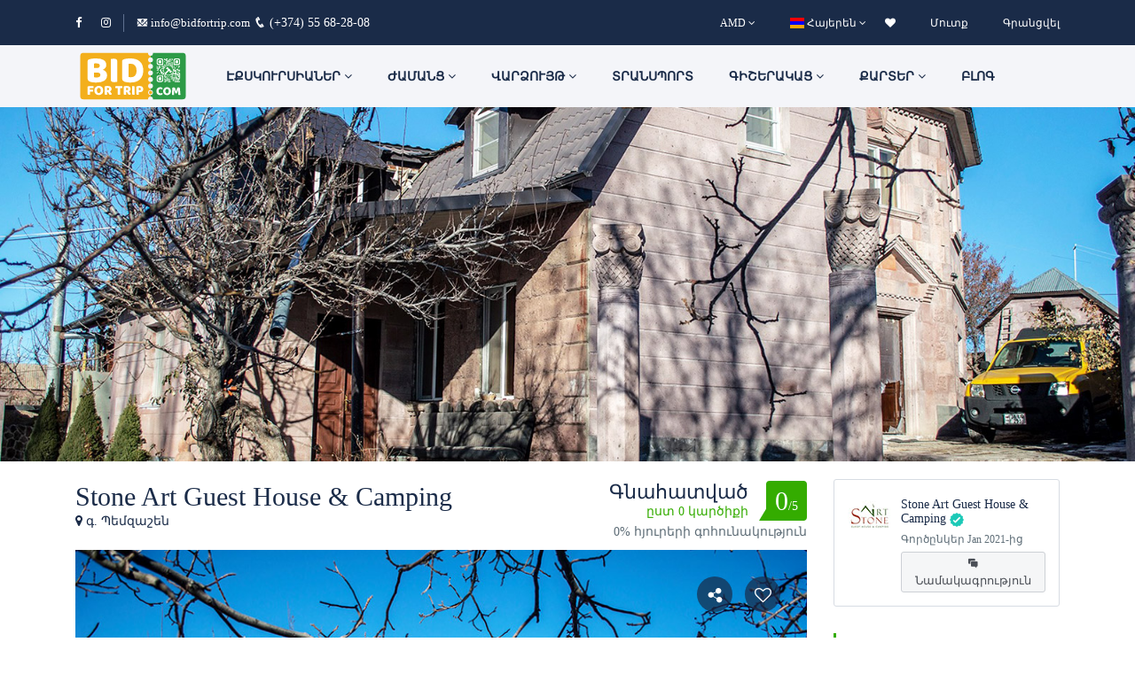

--- FILE ---
content_type: text/html; charset=UTF-8
request_url: https://bidfortrip.com/hotel/stone-art-guesthouse
body_size: 25412
content:
<!DOCTYPE html>
<html lang="hy" class="">
<head>
    <meta charset="utf-8">
    <meta name="viewport" content="width=device-width, initial-scale=1">
    <!-- CSRF Token -->
    <meta name="csrf-token" content="Mv8uGUIyMmQcyGK2b2puRNchOV8GFg8rl5gRc3hw">
                                        <link rel="icon" type="image/png" href="https://bidfortrip.com/uploads/0000/32/2020/10/12/favicon-01.png" />
            
    <title>Stone Art Guest House &amp;amp; Camping - Բիդ Ֆոր Թրիփ ©</title>
    <meta name="description" content="Փնտրո՞ւմ եք բազմատեսակ զբոսաշրջային ծառայություններ, ուրեմն  այս հարթակը հենց Ձեզ համար է: Էքսկուրսիաներ, ժամանցի վայրեր, վարպետաց դասեր, գիշերակաց, վարձույթ, տրանսպորտային և այլ ծառայություններ մեկ հարթակում: Ամրագրեք Ձեր նախընտրած ծառայությունները մեր հարթակից ամենացածր գնով և վայելեք Ձեր հանգիստը:"/>
    
    <meta property="og:url" content="https://bidfortrip.com/hotel/stone-art-guesthouse"/>
    <meta property="og:type" content="article"/>
    <meta property="og:title" content="Stone Art Guest House &amp;amp; Camping"/>
    <meta property="og:description" content=""/>
    <meta property="og:image" content="https://bidfortrip.com/uploads/0000/27/2020/12/28/stoneartguesthouse-0.jpg"/>
    
    <meta name="twitter:card" content="summary_large_image">
    <meta name="twitter:title" content="Stone Art Guest House &amp;amp; Camping">
    <meta name="twitter:description" content="">
    <meta name="twitter:image" content="https://bidfortrip.com/uploads/0000/27/2020/12/28/stoneartguesthouse-0.jpg">

    <meta name="keywords" content="բիդ ֆոր թրիփ, bid for trip, bidfortrip, բիդ ֆօռ տռիպ, բիդ, ֆօր տրիփ, բիդ ֆօր թրիպ, ուր այցելել Հայաստանում, մատչելի և հետաքրքիր հանգստի վայրեր, Հայաստանում, ժամանցի վայրեր, վարպետաց դասեր, հյուրանոցներ, էքստրեմալ հանգիստ, հյուրատներ, գիշերակաց, հանգստյան տներ և գոտիներ, էքսկուրսիաներ Հայաստանում, խմբային և անհատական էքսկուրսիաներ, էքսկուրսիոն փաթեթներ, արշավներ և ձիարշավներ, վարձույթով տաղավարներ, հեծանիվներ, մեքենաներ, արշավային պարագաներ, օրավարձով տներ և բնակարաններ, տրանսպորտային ծառայություններ, տրանսֆերներ բոլոր ուղղություններով, համեղ ուտելիքներ, սնվելու կետեր, սրճարաններ և գաստրոբակեր">
    <meta name="language" content="hy">

    <link rel="canonical" href="https://bidfortrip.com/hotel/stone-art-guesthouse"/>
    <link href="https://bidfortrip.com/libs/bootstrap/css/bootstrap.css" rel="stylesheet">
    <link href="https://bidfortrip.com/libs/font-awesome/css/font-awesome.css" rel="stylesheet">
    <link href="https://bidfortrip.com/libs/ionicons/css/ionicons.min.css" rel="stylesheet">
    <link href="https://bidfortrip.com/libs/icofont/icofont.min.css" rel="stylesheet">
    <link href="https://bidfortrip.com/libs/select2/css/select2.min.css" rel="stylesheet">
    <link href="https://bidfortrip.com/dist/frontend/css/notification.css" rel="newest stylesheet">
    <link href="https://bidfortrip.com/dist/frontend/css/app.css?_ver=2.0.0" rel="stylesheet">

    <link rel="stylesheet" type="text/css" href="https://bidfortrip.com/libs/daterange/daterangepicker.css" >
    <!-- Fonts -->
    <link rel="dns-prefetch" href="//fonts.gstatic.com">
    <link rel='stylesheet' id='google-font-css-css'  href='https://fonts.googleapis.com/css?family=Poppins%3A300%2C400%2C500%2C600' type='text/css' media='all' />
    
    
    <script>
        var bookingCore = {
            url:'https://bidfortrip.com',
            url_root:'https://bidfortrip.com',
            booking_decimals:0,
            thousand_separator:'.',
            decimal_separator:',',
            currency_position:'right',
            currency_symbol:'դ',
			currency_rate:'1',
            date_format:'DD/MM/YYYY',
            map_provider:'gmap',
            map_gmap_key:'AIzaSyAVn_3e7p3DAfpO-T8aotzYzIfaQx2SaTE',
            routes:{
                login:'https://bidfortrip.com/login',
                register:'https://bidfortrip.com/register',
                checkout:'https://bidfortrip.com/booking/doCheckout'
            },
            module:{
                hotel:'https://bidfortrip.com/hotel',
                car:'https://bidfortrip.com/car',
                tour:'https://bidfortrip.com/tour',
                space:'https://bidfortrip.com/space',
            },
            currentUser: 0,
            isAdmin : 0,
            rtl: 0,
            markAsRead:'https://bidfortrip.com/notify/markAsRead',
            markAllAsRead:'https://bidfortrip.com/notify/markAllAsRead',
            loadNotify : 'https://bidfortrip.com/notify/notifications',
            pusher_api_key : '59a5f987186acb780d18',
            pusher_cluster : 'ap1',
        };
        var i18n = {
            warning:"Նախազգուշացում",
            success:"Հաջողված է",
        };
        var daterangepickerLocale = {
            "applyLabel": "Կիրառել",
            "cancelLabel": "Չեղարկել",
            "fromLabel": "Սկսած",
            "toLabel": "Մինչև",
            "customRangeLabel": "Custom",
            "weekLabel": "W",
            "first_day_of_week": 1,
            "daysOfWeek": [
                "Կրկ",
                "Երկ",
                "Երք",
                "Չրք",
                "Հնգ",
                "Ուրբ",
                "Շբթ"
            ],
            "monthNames": [
                "Հունվար",
                "Փետրվար",
                "Մարտ",
                "Ապրիլ",
                "Մայիս",
                "Հունիս",
                "Հուլիս",
                "Օգոստոս",
                "Սեպտեմբեր",
                "Հոկտեմբեր",
                "Նոյեմբեր",
                "Դեկտեմբեր"
            ],
        };
    </script>
    <!-- Styles -->
        <link href="https://bidfortrip.com/dist/frontend/module/hotel/css/hotel.css?_ver=2.0.0" rel="stylesheet">
    <link rel="stylesheet" type="text/css" href="https://bidfortrip.com/libs/ion_rangeslider/css/ion.rangeSlider.min.css"/>
    <link rel="stylesheet" type="text/css" href="https://bidfortrip.com/libs/fotorama/fotorama.css"/>
    
    <link href="https://bidfortrip.com/custom-css" rel="stylesheet">
    <link href="https://bidfortrip.com/libs/carousel-2/owl.carousel.css" rel="stylesheet">
        <!-- Global site tag (gtag.js) - Google Analytics -->
<script async src="https://www.googletagmanager.com/gtag/js?id=UA-175891475-1"></script>
<script>
  window.dataLayer = window.dataLayer || [];
  function gtag(){dataLayer.push(arguments);}
  gtag('js', new Date());

  gtag('config', 'UA-175891475-1');
</script>
    

        <script src="//code-eu1.jivosite.com/widget/mJKv0ZcZMr" async></script>
</head>
<body class="frontend-page header-normal is_single  ">
    
    
    
    <div class="bravo_wrap">
                    <div class="bravo_topbar">
    <div class="container">
        <div class="content">
            <div class="topbar-left">

                <div class="socials">
    <a href="https://www.facebook.com/Bidfortrip/"><i class="fa fa-facebook"></i></a>
    <a href="https://instagram.com/bid_for_trip"><i class="fa fa-instagram"></i></a>
    
</div>
<span class="line"></span>
<a class="mail-hide" href="mailto:info@bidfortrip.com"><i class="icofont-email"></i> info@bidfortrip.com</a> <i class="icofont-phone"></i> <span class="modal-number">(+374) 55 68-28-08</span>


            </div>
            <div class="topbar-right">
                <ul class="topbar-items">
                    <li class="dropdown">
        
                    
                    
                    
                            <a href="#" data-toggle="dropdown" class="is_login">
                    <span class="my-cur-name">AMD</span>
                    <i class="fa fa-angle-down"></i>
                </a>
                            <ul class="dropdown-menu text-left width-auto">
                                                <li class="currency_line">
                        <form action="https://bidfortrip.com/edit/currency" method="POST">
                            <input type="hidden" name="_token" value="Mv8uGUIyMmQcyGK2b2puRNchOV8GFg8rl5gRc3hw">                            <input type="hidden" value="eur" name="currency">
                            <button type="submit" class="is_login bnn currency_btn" >
                                EUR
                            </button>
                        </form>
                    </li>
                                                                <li class="currency_line">
                        <form action="https://bidfortrip.com/edit/currency" method="POST">
                            <input type="hidden" name="_token" value="Mv8uGUIyMmQcyGK2b2puRNchOV8GFg8rl5gRc3hw">                            <input type="hidden" value="usd" name="currency">
                            <button type="submit" class="is_login bnn currency_btn" >
                                USD
                            </button>
                        </form>
                    </li>
                                                                <li class="currency_line">
                        <form action="https://bidfortrip.com/edit/currency" method="POST">
                            <input type="hidden" name="_token" value="Mv8uGUIyMmQcyGK2b2puRNchOV8GFg8rl5gRc3hw">                            <input type="hidden" value="rub" name="currency">
                            <button type="submit" class="is_login bnn currency_btn" >
                                RUB
                            </button>
                        </form>
                    </li>
                                                                </ul>
    </li>
    <style>
        .currency_btn{
            border: none;
            background: none;
            color: white;
            font-size: 12px;
        }
        @media (max-width: 1024px) {
            .currency_btn{
                color: #1A2B48 !important;
            }
        }
        .currency_line, .language_line{
            padding-left: 10px !important;
        }
    </style>

                    <li class="dropdown">
                                    <a href="#" data-toggle="dropdown" class="is_login">
                                            <span class="flag-icon flag-icon-am"></span>
                                        <span class="mobile-hide">Հայերեն</span>
                    <i class="fa fa-angle-down my-mobile-arrow"></i>
                </a>
                                                                    <ul class="dropdown-menu text-left" style="min-width: 100px !important;">
                                                                            <li class="language_line">
                        <form action="https://bidfortrip.com/edit/language" method="POST">
                            <input type="hidden" name="_token" value="Mv8uGUIyMmQcyGK2b2puRNchOV8GFg8rl5gRc3hw">                                                            <span class="flag-icon flag-icon-gb"></span>
                                                        <input type="hidden" value="en" name="set_lang">
                            <button type="submit" class="is_login bnn currency_btn" >
                                English
                            </button>
                        </form>
                        
                        
                        
                        
                        
                        
                    </li>
                                                                <li class="language_line">
                        <form action="https://bidfortrip.com/edit/language" method="POST">
                            <input type="hidden" name="_token" value="Mv8uGUIyMmQcyGK2b2puRNchOV8GFg8rl5gRc3hw">                                                            <span class="flag-icon flag-icon-ru"></span>
                                                        <input type="hidden" value="ru" name="set_lang">
                            <button type="submit" class="is_login bnn currency_btn" >
                                Русский
                            </button>
                        </form>
                        
                        
                        
                        
                        
                        
                    </li>
                                    </ul>
    </li>

                    <span class="my-wish-p">
                        <a class="my-wishlist" href="https://bidfortrip.com/user/wishlist"><i class="fa fa-heart"></i></a>
                    </span>
                                        <li class="login-item">
                            <a href="#login" data-toggle="modal" data-target="#login" class="login">Մուտք</a>
                        </li>
                        <li class="signup-item">
                            <a href="#register" data-toggle="modal" data-target="#register" class="signup">Գրանցվել</a>
                        </li>
                                    </ul>
            </div>
        </div>
    </div>
</div>
            <div class="bravo_header">
    <div class="container">
        <div class="content">
            <div class="header-left">
                <a href="https://bidfortrip.com" class="bravo-logo">
                                                                                        <img src="https://bidfortrip.com/uploads/0000/32/2020/10/05/logo-05.svg" alt="Բիդ Ֆոր Թրիփ ©">
                                    </a>
                <ul class="multi-lang-mobile">
                    <a class="my-wishlist-mobile" href="https://bidfortrip.com/user/wishlist"><i class="fa fa-heart"></i></a>
                    <a class="my-wishlist-mobile harcakan" href=""><i class="fa fa-question-circle"></i></a>
                </ul>






                <div class="bravo-menu">
                    <ul class="main-menu menu-generated"><li class=" depth-0"><a  target="" href="https://bidfortrip.com/tour?cat_id[]=11" >ԷՔՍԿՈՒՐՍԻԱՆԵՐ <i class="caret fa fa-angle-down"></i></a><ul class="children-menu menu-dropdown"><li class=" depth-1"><a  target="" href="https://bidfortrip.com/tour?cat_id[]=9" >ԽՄԲԱՅԻՆ ԷՔՍԿՈՒՐՍԻԱՆԵՐ</a></li><li class=" depth-1"><a  target="" href="https://bidfortrip.com/tour?cat_id[]=10" >ԱՆՀԱՏԱԿԱՆ ԷՔՍԿՈՒՐՍԻԱՆԵՐ</a></li><li class=" depth-1"><a  target="" href="https://bidfortrip.com/tour?cat_id[]=5" >ՏԵՂԱՅԻՆ ԷՔՍԿՈՒՐՍԻԱՆԵՐ</a></li><li class=" depth-1"><a  target="" href="https://bidfortrip.com/tour?cat_id[]=12" >ՓԱԹԵԹՆԵՐ</a></li></ul></li><li class=" depth-0"><a  target="" href="/event" >ԺԱՄԱՆՑ <i class="caret fa fa-angle-down"></i></a><ul class="children-menu menu-dropdown"><li class=" depth-1"><a  target="" href="/event?price_range=0%3B100000&amp;terms%5B%5D=91" >Ժամանց եվ ատրակցիոններ</a></li><li class=" depth-1"><a  target="" href="/event?price_range=0%3B100000&amp;terms%5B%5D=94" >Թանգարաններ ԵՎ պատկերասրահներ</a></li><li class=" depth-1"><a  target="" href="/event?price_range=0%3B100000&amp;terms%5B%5D=92" >Վարպետաց դասեր</a></li><li class=" depth-1"><a  target="" href="/event?price_range=0%3B100000&amp;terms%5B%5D=93" >Միջոցառումներ</a></li></ul></li><li class=" depth-0"><a  target="" href="/car" >Վարձույթ <i class="caret fa fa-angle-down"></i></a><ul class="children-menu menu-dropdown"><li class=" depth-1"><a  target="" href="/car?price_range=0%3B60000&amp;terms%5B%5D=65" >Տաղավարների վարձույթ</a></li><li class=" depth-1"><a  target="" href="/car?price_range=0%3B60000&amp;terms%5B%5D=64" >Մեքենաների վարձույթ </a></li><li class=" depth-1"><a  target="" href="/car?price_range=0%3B60000&amp;terms%5B%5D=62" >Հեծանիվների վարձույթ </a></li><li class=" depth-1"><a  target="" href="/car?price_range=0%3B60000&amp;terms%5B%5D=269" >Սրահի վարձակալություն</a></li></ul></li><li class=" depth-0"><a  target="" href="https://bidfortrip.com/page/car" >Տրանսպորտ</a></li><li class=" depth-0"><a  target="" href="https://bidfortrip.com/page/hotel" >Գիշերակաց <i class="caret fa fa-angle-down"></i></a><ul class="children-menu menu-dropdown"><li class=" depth-1"><a  target="" href="/hotel?price_range=0%3B40000&amp;terms%5B%5D=186" >Հյուրանոցներ</a></li><li class=" depth-1"><a  target="" href="/hotel?price_range=0%3B40000&amp;terms%5B%5D=185" >Հյուրատներ</a></li><li class=" depth-1"><a  target="" href="/space" >Տներ ԵՎ բնակարաններ</a></li><li class=" depth-1"><a  target="" href="/hotel?price_range=0%3B40000&amp;terms%5B%5D=187" >B&amp;B</a></li><li class=" depth-1"><a  target="" href="/hotel?price_range=0%3B40000&amp;terms%5B%5D=188" >Հյուրընկալություն տեղաբնակի տանը </a></li></ul></li><li class=" depth-0"><a  target="" href="https://bidfortrip.com/page/regional-pass" >Քարտեր <i class="caret fa fa-angle-down"></i></a><ul class="children-menu menu-dropdown"><li class=" depth-1"><a  target="" href="/page/regional-pass" >Մարզային քարտերի մասին</a></li><li class=" depth-1"><a  target="" href="/page/lori-pass" >Լոռի քարտ</a></li><li class=" depth-1"><a  target="" href="/page/tavush-pass" >Տավուշ քարտ</a></li><li class=" depth-1"><a  target="" href="https://bidfortrip.com/page/shirak-pass" >Շիրակ քարտ</a></li></ul></li><li class=" depth-0"><a  target="" href="/news" >Բլոգ</a></li></ul>                </div>
            </div>
            <div class="header-right">
                                <button class="bravo-more-menu">
                    <i class="fa fa-bars"></i>
                </button>
            </div>
        </div>
    </div>
    <div class="bravo-menu-mobile" style="display:none;">
        <div class="user-profile">
            <div class="b-close"><i class="icofont-scroll-left"></i></div>
            <div class="avatar">
                <div class="topbar-left">
                    <div class="socials">
    <a href="https://www.facebook.com/Bidfortrip/"><i class="fa fa-facebook"></i></a>
    <a href="https://instagram.com/bid_for_trip"><i class="fa fa-instagram"></i></a>
    
</div>
<span class="line"></span>
<a class="mail-hide" href="mailto:info@bidfortrip.com"><i class="icofont-email"></i> info@bidfortrip.com</a> <i class="icofont-phone"></i> <span class="modal-number">(+374) 55 68-28-08</span>
                </div>
            </div>
            <ul>
                                    <li>
                        <a href="#login" data-toggle="modal" data-target="#login" class="login">Մուտք</a>
                    </li>
                    <li>
                        <a href="#register" data-toggle="modal" data-target="#register" class="signup">Գրանցվել</a>
                    </li>
                            </ul>
            <ul class="multi-lang">
                <li class="dropdown">
        
                    
                    
                    
                            <a href="#" data-toggle="dropdown" class="is_login">
                    <span class="my-cur-name">AMD</span>
                    <i class="fa fa-angle-down"></i>
                </a>
                            <ul class="dropdown-menu text-left width-auto">
                                                <li class="currency_line">
                        <form action="https://bidfortrip.com/edit/currency" method="POST">
                            <input type="hidden" name="_token" value="Mv8uGUIyMmQcyGK2b2puRNchOV8GFg8rl5gRc3hw">                            <input type="hidden" value="eur" name="currency">
                            <button type="submit" class="is_login bnn currency_btn" >
                                EUR
                            </button>
                        </form>
                    </li>
                                                                <li class="currency_line">
                        <form action="https://bidfortrip.com/edit/currency" method="POST">
                            <input type="hidden" name="_token" value="Mv8uGUIyMmQcyGK2b2puRNchOV8GFg8rl5gRc3hw">                            <input type="hidden" value="usd" name="currency">
                            <button type="submit" class="is_login bnn currency_btn" >
                                USD
                            </button>
                        </form>
                    </li>
                                                                <li class="currency_line">
                        <form action="https://bidfortrip.com/edit/currency" method="POST">
                            <input type="hidden" name="_token" value="Mv8uGUIyMmQcyGK2b2puRNchOV8GFg8rl5gRc3hw">                            <input type="hidden" value="rub" name="currency">
                            <button type="submit" class="is_login bnn currency_btn" >
                                RUB
                            </button>
                        </form>
                    </li>
                                                                </ul>
    </li>
    <style>
        .currency_btn{
            border: none;
            background: none;
            color: white;
            font-size: 12px;
        }
        @media (max-width: 1024px) {
            .currency_btn{
                color: #1A2B48 !important;
            }
        }
        .currency_line, .language_line{
            padding-left: 10px !important;
        }
    </style>

            </ul>
            <ul class="multi-lang">
                <li class="dropdown">
                                    <a href="#" data-toggle="dropdown" class="is_login">
                                            <span class="flag-icon flag-icon-am"></span>
                                        <span class="mobile-hide">Հայերեն</span>
                    <i class="fa fa-angle-down my-mobile-arrow"></i>
                </a>
                                                                    <ul class="dropdown-menu text-left" style="min-width: 100px !important;">
                                                                            <li class="language_line">
                        <form action="https://bidfortrip.com/edit/language" method="POST">
                            <input type="hidden" name="_token" value="Mv8uGUIyMmQcyGK2b2puRNchOV8GFg8rl5gRc3hw">                                                            <span class="flag-icon flag-icon-gb"></span>
                                                        <input type="hidden" value="en" name="set_lang">
                            <button type="submit" class="is_login bnn currency_btn" >
                                English
                            </button>
                        </form>
                        
                        
                        
                        
                        
                        
                    </li>
                                                                <li class="language_line">
                        <form action="https://bidfortrip.com/edit/language" method="POST">
                            <input type="hidden" name="_token" value="Mv8uGUIyMmQcyGK2b2puRNchOV8GFg8rl5gRc3hw">                                                            <span class="flag-icon flag-icon-ru"></span>
                                                        <input type="hidden" value="ru" name="set_lang">
                            <button type="submit" class="is_login bnn currency_btn" >
                                Русский
                            </button>
                        </form>
                        
                        
                        
                        
                        
                        
                    </li>
                                    </ul>
    </li>

            </ul>
        </div>
        <div class="g-menu">
            <ul class="main-menu menu-generated"><li class=" depth-0"><a  target="" href="https://bidfortrip.com/tour?cat_id[]=11" >ԷՔՍԿՈՒՐՍԻԱՆԵՐ <i class="caret fa fa-angle-down"></i></a><ul class="children-menu menu-dropdown"><li class=" depth-1"><a  target="" href="https://bidfortrip.com/tour?cat_id[]=9" >ԽՄԲԱՅԻՆ ԷՔՍԿՈՒՐՍԻԱՆԵՐ</a></li><li class=" depth-1"><a  target="" href="https://bidfortrip.com/tour?cat_id[]=10" >ԱՆՀԱՏԱԿԱՆ ԷՔՍԿՈՒՐՍԻԱՆԵՐ</a></li><li class=" depth-1"><a  target="" href="https://bidfortrip.com/tour?cat_id[]=5" >ՏԵՂԱՅԻՆ ԷՔՍԿՈՒՐՍԻԱՆԵՐ</a></li><li class=" depth-1"><a  target="" href="https://bidfortrip.com/tour?cat_id[]=12" >ՓԱԹԵԹՆԵՐ</a></li></ul></li><li class=" depth-0"><a  target="" href="/event" >ԺԱՄԱՆՑ <i class="caret fa fa-angle-down"></i></a><ul class="children-menu menu-dropdown"><li class=" depth-1"><a  target="" href="/event?price_range=0%3B100000&amp;terms%5B%5D=91" >Ժամանց եվ ատրակցիոններ</a></li><li class=" depth-1"><a  target="" href="/event?price_range=0%3B100000&amp;terms%5B%5D=94" >Թանգարաններ ԵՎ պատկերասրահներ</a></li><li class=" depth-1"><a  target="" href="/event?price_range=0%3B100000&amp;terms%5B%5D=92" >Վարպետաց դասեր</a></li><li class=" depth-1"><a  target="" href="/event?price_range=0%3B100000&amp;terms%5B%5D=93" >Միջոցառումներ</a></li></ul></li><li class=" depth-0"><a  target="" href="/car" >Վարձույթ <i class="caret fa fa-angle-down"></i></a><ul class="children-menu menu-dropdown"><li class=" depth-1"><a  target="" href="/car?price_range=0%3B60000&amp;terms%5B%5D=65" >Տաղավարների վարձույթ</a></li><li class=" depth-1"><a  target="" href="/car?price_range=0%3B60000&amp;terms%5B%5D=64" >Մեքենաների վարձույթ </a></li><li class=" depth-1"><a  target="" href="/car?price_range=0%3B60000&amp;terms%5B%5D=62" >Հեծանիվների վարձույթ </a></li><li class=" depth-1"><a  target="" href="/car?price_range=0%3B60000&amp;terms%5B%5D=269" >Սրահի վարձակալություն</a></li></ul></li><li class=" depth-0"><a  target="" href="https://bidfortrip.com/page/car" >Տրանսպորտ</a></li><li class=" depth-0"><a  target="" href="https://bidfortrip.com/page/hotel" >Գիշերակաց <i class="caret fa fa-angle-down"></i></a><ul class="children-menu menu-dropdown"><li class=" depth-1"><a  target="" href="/hotel?price_range=0%3B40000&amp;terms%5B%5D=186" >Հյուրանոցներ</a></li><li class=" depth-1"><a  target="" href="/hotel?price_range=0%3B40000&amp;terms%5B%5D=185" >Հյուրատներ</a></li><li class=" depth-1"><a  target="" href="/space" >Տներ ԵՎ բնակարաններ</a></li><li class=" depth-1"><a  target="" href="/hotel?price_range=0%3B40000&amp;terms%5B%5D=187" >B&amp;B</a></li><li class=" depth-1"><a  target="" href="/hotel?price_range=0%3B40000&amp;terms%5B%5D=188" >Հյուրընկալություն տեղաբնակի տանը </a></li></ul></li><li class=" depth-0"><a  target="" href="https://bidfortrip.com/page/regional-pass" >Քարտեր <i class="caret fa fa-angle-down"></i></a><ul class="children-menu menu-dropdown"><li class=" depth-1"><a  target="" href="/page/regional-pass" >Մարզային քարտերի մասին</a></li><li class=" depth-1"><a  target="" href="/page/lori-pass" >Լոռի քարտ</a></li><li class=" depth-1"><a  target="" href="/page/tavush-pass" >Տավուշ քարտ</a></li><li class=" depth-1"><a  target="" href="https://bidfortrip.com/page/shirak-pass" >Շիրակ քարտ</a></li></ul></li><li class=" depth-0"><a  target="" href="/news" >Բլոգ</a></li></ul>        </div>
    </div>
</div>
        
            <div class="bravo_detail_hotel">
        <div class="bravo_banner" style="background-image: url('https://bidfortrip.com/uploads/0000/27/2020/12/28/stoneartguesthouse-cover.jpg')">
        <div class="container">
            <div class="bravo_gallery">
                <div class="btn-group">
                                    </div>
                <div class="modal fade" id="myModal" tabindex="-1" role="dialog" aria-labelledby="exampleModalLabel" aria-hidden="true">
                    <div class="modal-dialog modal-lg" role="document">
                        <div class="modal-content">
                            <div class="modal-body">
                                <button type="button" class="close" data-dismiss="modal" aria-label="Close">
                                    <span aria-hidden="true">&times;</span>
                                </button>
                                <div class="embed-responsive embed-responsive-16by9">
                                    <iframe class="embed-responsive-item bravo_embed_video" src="" allowscriptaccess="always" allow="autoplay"></iframe>
                                </div>
                            </div>
                        </div>
                    </div>
                </div>
            </div>
        </div>
    </div>

        <div class="bravo_content">
            <div class="container">
                <div class="row">
                    <div class="col-md-12 col-lg-9">
                                                <div class="g-header">
    <div class="left">
                <h1>Stone Art Guest House &amp; Camping</h1>
                    <h2 class="address"><i class="fa fa-map-marker"></i>
                գ. Պեմզաշեն
            </h2>
            </div>
    <div class="right">
                                    <div class="review-score">
                    <div class="head">
                        <div class="left">
                            <span class="head-rating">Գնահատված</span>
                            <span class="text-rating">ըստ 0 կարծիքի</span>
                        </div>
                        <div class="score">
                            0<span>/5</span>
                        </div>
                    </div>
                    <div class="foot">
                        0% հյուրերի գոհունակություն
                    </div>
                </div>
                        </div>
</div>
    <div class="g-gallery">
        <div class="fotorama" data-width="100%" data-thumbwidth="135" data-thumbheight="135" data-thumbmargin="15" data-nav="thumbs" data-allowfullscreen="true">
                            <a href="https://bidfortrip.com/uploads/0000/27/2020/12/28/stoneartguesthouse-0.jpg" data-thumb="https://bidfortrip.com/uploads/0000/27/2020/12/28/stoneartguesthouse-0-150.jpg" data-alt="Նկարներ"></a>
                            <a href="https://bidfortrip.com/uploads/0000/27/2020/12/28/stoneartguesthouse-1.jpg" data-thumb="https://bidfortrip.com/uploads/0000/27/2020/12/28/stoneartguesthouse-1-150.jpg" data-alt="Նկարներ"></a>
                            <a href="https://bidfortrip.com/uploads/0000/27/2020/12/28/stoneartguesthouse-bathroom-1.jpg" data-thumb="https://bidfortrip.com/uploads/0000/27/2020/12/28/stoneartguesthouse-bathroom-1-150.jpg" data-alt="Նկարներ"></a>
                            <a href="https://bidfortrip.com/uploads/0000/27/2020/12/28/stoneartguesthouse-3.jpg" data-thumb="https://bidfortrip.com/uploads/0000/27/2020/12/28/stoneartguesthouse-3-150.jpg" data-alt="Նկարներ"></a>
                            <a href="https://bidfortrip.com/uploads/0000/27/2020/12/28/stoneartguesthouse-room-1.jpg" data-thumb="https://bidfortrip.com/uploads/0000/27/2020/12/28/stoneartguesthouse-room-1-150.jpg" data-alt="Նկարներ"></a>
                            <a href="https://bidfortrip.com/uploads/0000/27/2020/12/28/stoneartguesthouse-2.jpg" data-thumb="https://bidfortrip.com/uploads/0000/27/2020/12/28/stoneartguesthouse-2-150.jpg" data-alt="Նկարներ"></a>
                            <a href="https://bidfortrip.com/uploads/0000/27/2020/12/28/stoneartguesthouse-4.jpg" data-thumb="https://bidfortrip.com/uploads/0000/27/2020/12/28/stoneartguesthouse-4-150.jpg" data-alt="Նկարներ"></a>
                            <a href="https://bidfortrip.com/uploads/0000/27/2020/12/28/stoneartguesthouse-room-3.jpg" data-thumb="https://bidfortrip.com/uploads/0000/27/2020/12/28/stoneartguesthouse-room-3-150.jpg" data-alt="Նկարներ"></a>
                            <a href="https://bidfortrip.com/uploads/0000/27/2020/12/28/stoneartguesthouse-room-2.jpg" data-thumb="https://bidfortrip.com/uploads/0000/27/2020/12/28/stoneartguesthouse-room-2-150.jpg" data-alt="Նկարներ"></a>
                            <a href="https://bidfortrip.com/uploads/0000/27/2020/12/28/stoneartguesthouse-room-4.jpg" data-thumb="https://bidfortrip.com/uploads/0000/27/2020/12/28/stoneartguesthouse-room-4-150.jpg" data-alt="Նկարներ"></a>
                            <a href="https://bidfortrip.com/uploads/0000/27/2020/12/28/stoneartguesthouse-6.jpg" data-thumb="https://bidfortrip.com/uploads/0000/27/2020/12/28/stoneartguesthouse-6-150.jpg" data-alt="Նկարներ"></a>
                            <a href="https://bidfortrip.com/uploads/0000/27/2020/12/28/stoneartguesthouse-5.jpg" data-thumb="https://bidfortrip.com/uploads/0000/27/2020/12/28/stoneartguesthouse-5-150.jpg" data-alt="Նկարներ"></a>
                            <a href="https://bidfortrip.com/uploads/0000/27/2020/12/28/stoneartguesthouse-bathroom-2.jpg" data-thumb="https://bidfortrip.com/uploads/0000/27/2020/12/28/stoneartguesthouse-bathroom-2-150.jpg" data-alt="Նկարներ"></a>
                            <a href="" data-thumb="" data-alt="Նկարներ"></a>
                    </div>
        <div class="social">
            <div class="social-share">
                <span class="social-icon">
                    <i class="icofont-share"></i>
                </span>
                <ul class="share-wrapper">
                    <li>
                        <a class="facebook" href="https://www.facebook.com/sharer/sharer.php?u=https://bidfortrip.com/hotel/stone-art-guesthouse&amp;title=Stone Art Guest House &amp;amp; Camping" target="_blank" rel="noopener" original-title="Facebook">
                            <i class="fa fa-facebook fa-lg"></i>
                        </a>
                    </li>
                    <li>
                        <a class="twitter" href="https://twitter.com/share?url=https://bidfortrip.com/hotel/stone-art-guesthouse&amp;title=Stone Art Guest House &amp;amp; Camping" target="_blank" rel="noopener" original-title="Twitter">
                            <i class="fa fa-twitter fa-lg"></i>
                        </a>
                    </li>
                </ul>
            </div>
            <div class="service-wishlist " data-id="43" data-type="hotel">
                <i class="fa fa-heart-o"></i>
            </div>
        </div>
    </div>
    <div class="g-overview">
        <h3>Նկարագրություն</h3>
        <div class="description">
            <p style="font-weight:bold;color:#34ac00;text-align:left;">ԱՄՐԱԳՐԵՔ ԱՅՍ ԾԱՌԱՅՈՒԹՅՈՒՆՆ ԱՌՑԱՆՑ ԿԱՄ ԶԱՆԳԱՀԱՐԵՔ +374 55 68-28-08  ՀԵՌԱԽՈՍԱՀԱՄԱՐՈՎ</p>
<p style="text-align:justify;">Stone Art Guest House &amp; Camping-ը գտվում է Արագած լեռան լանջին, Պեմզաշենում և իրենից ներկայացնում է բազմաֆունկցիոնալ կառույց։ Մենք առաջարկում ենք 6 սենյակ, վրանային տարածք և ավտոկայանատեղի։ Պեմզաշեն գյուղը շրջապատված է հին բնակավայրերով, կան վաղ քրիստոնեական մատուռներ և միջնադարյան եկեղեցիներ։ Պեմզաշենը Հառիճավանքի միջնադարյան հայկական վանքից 5 կմ հեռավորության վրա է, իսկ Հայաստանի մեծությամբ 2-րդ քաղաք Գյումրիից` 20 կմ հեռավորության վրա: Մենք առաջարկում ենք նաև դահուկային էքսկուրսիաներ դեպի Արագած և արկածային, մշակութային շրջագայություններ։ Շրջագայություններից զատ, մենք մեր հյուրատանը առաջարկում ենք մասնակցել վարպետաց դասերի՝ պանրի պատրաստում, քանդակագործություն, օղու պատրաստում, լավաշի թխում և այլն:</p>
<p style="text-align:justify;">Բարի գալուստ Stone Art Guest House &amp; Camping:</p>
<hr>
<div class="container">
<div class="row">
<div class="col-md-4"><img style="width:35px;" src="/uploads/0000/32/2021/01/11/accept-01.svg" alt="">
<p style="width:76%;font-weight:bold;">ՀԱՍՏԱՏՈՒՄՈՎ ԱՄՐԱԳՐՈՒՄ</p>
</div>
<div class="col-md-4"><img style="width:35px;" src="/uploads/0000/32/2021/01/18/sightseeing-01.svg" alt="">
<p style="width:76%;font-weight:bold;">ՏԵՍԱՐԺԱՆ ՎԱՅՐԵՐ՝ ԵՐԵՐՈՒՅՔԻ ՏԱՃԱՐ</p>
</div>
<div class="col-md-4"><img style="width:35px;" src="/uploads/0000/32/2021/01/14/start-end-01.svg" alt="">
<p style="width:76%;font-weight:bold;">ՀԵՌԱՎՈՐՈՒԹՅՈՒՆԸ «ՇԻՐԱԿ» ՕԴԱՆԱՎԱԿԱՅԱՆԻՑ՝ 25 կմ</p>
</div>
</div>
</div>
<hr>
<p style="text-align:justify;">Հայաստանի Շիրակի մարզի մարզկենտրոնը՝ Գյումրի քաղաքը, իր մեծությամբ երկրորդն է հանրապետությունում։ Քաղաքից մոտ 5 կմ հեռավորության վրա է գտնվում Գյումրիի «Շիրակ» օդանավակայանը։ Այն տեղական նշանակության օդանավակայան է և սպասարկում է այնպիսի ուղղություններ, ինչպիսիք են Մոսկվան, Դոնի Ռոստովը, Սոչին Եկատերինբուրգը, Կրասնոդարը, Աթենքը և գերմանական Սեմինգենը։</p>
<p><strong>ԿԱՐԵՎՈՐ Է ԻՄԱՆԱԼ</strong></p>
<p style="text-align:justify;">Տվյալ ծառայության գնումը/ամրագրումը <strong>ՀԱՍՏԱՏՈՒՄՈՎ</strong> է։ Ձեր կողմից կատարված գնումից/ամրագրումից հետո` առավելագույնը 24 ժամվա ընթացքում, Դուք կստանաք այն հաստատող կամ չհաստատող նամակ։</p>
<ul>
<li style="text-align:justify;">Ամբողջական գնման դեպքում գնումը ձևակերպելուց և հարթակի կողմից հաստատման նամակը ստանալուց մի քանի րոպե հետո Ձեր բանկային քարտից/դրամապանակից կգանձվեն ծառայության ամբողջական արժեքի չափով ֆինանսական միջոցներ։</li>
<li style="text-align:justify;">Ամրագրման վաուչերի գնման պարագայում գնումը ձևակերպելուց և հարթակի կողմից հաստատման նամակը ստանալուց մի քանի րոպե հետո Ձեր բանկային քարտից/դրամապանակից կգանձվեն վաուչերի արժեքի չափով ֆինանսական միջոցներ։</li>
</ul>
<p style="text-align:justify;"><strong>Ուշադրություն։</strong> Ամրագրման վաուչերի գնման ժամանակ Ձեր կողմից մուտքագրված բանկային քարտը/դրամապանակը կցվում է բանկին և պահվում է գաղտնի։ Ծառայությունը չեղարկելիս անվճար չեղարկման ժամկետների խախտման կամ առանց ծառայությունը մատուցողի համաձայնության չներկայանալու դեպքում Կոորդինատորն (հարթակը) իրավունք ունի կցված քարտից/դրամապանակից գանձել համապատասխան տույժի չափով ֆինանսական միջոցներ:</p>        </div>
    </div>
<div id="hotel-rooms" class="hotel_rooms_form" v-cloak="" :class="{'d-none':enquiry_type!='book'}">
    <h3 class="heading-section">Հասանելի սենյակներ</h3>
    <div class="nav-enquiry" v-if="is_form_enquiry_and_book">
        <div class="enquiry-item active" >
            <span>Ամրագրում</span>
        </div>
        <div class="enquiry-item" data-toggle="modal" data-target="#enquiry_form_modal">
            <span>Հարցում</span>
        </div>
    </div>
    <div class="form-book">
        <div class="form-search-rooms">
            <div class="d-flex form-search-row">
                <div class="col-md-4">
                    <div class="form-group form-date-field form-date-search " @click="openStartDate" data-format="DD/MM/YYYY">
                        <i class="fa fa-angle-down arrow"></i>
                        <input type="text" class="start_date" ref="start_date" style="height: 1px; visibility: hidden">
                        <div class="date-wrapper form-content" >
                            <label class="form-label">Մուտքի - Ելքի ամսաթվեր</label>
                            <div class="render check-in-render" v-html="start_date_html"></div>
                        </div>
                    </div>
                </div>
                <div class="col-md-4">
                    <div class="form-group">
                        <div class="form-content dropdown-toggle" data-toggle="dropdown">
                            <i class="fa fa-angle-down arrow"></i>
                            <label class="form-label">Հյուրերի քանակը</label>
                            <div class="render">
                                <span class="adults" >
                                    <span class="one" >{{adults}}
                                        <span v-if="adults < 2">Մեծահասակ</span>
                                        <span v-else>Մեծահասակ</span>
                                    </span>
                                </span>
                                <p class="my-dash">-</p>
                                <span class="children" >
                                    <span class="one" >{{children}}
                                        <span v-if="children < 2">Երեխա</span>
                                        <span v-else>Երեխաներ</span>
                                    </span>
                                </span>
                            </div>
                        </div>
                        <div class="dropdown-menu select-guests-dropdown" >
                            <div class="dropdown-item-row">
                                <div class="label">Մեծահասակ</div>
                                <div class="val">
                                    <span class="btn-minus2" data-input="adults" @click="minusPersonType('adults')"><i class="icon ion-md-remove"></i></span>
                                    <span class="count-display"><input type="number" v-model="adults" min="1"/></span>
                                    <span class="btn-add2" data-input="adults" @click="addPersonType('adults')"><i class="icon ion-ios-add"></i></span>
                                </div>
                            </div>
                            <div class="dropdown-item-row">
                                <div class="label">Երեխաներ</div>
                                <div class="val">
                                    <span class="btn-minus2" data-input="children" @click="minusPersonType('children')"><i class="icon ion-md-remove"></i></span>
                                    <span class="count-display"><input type="number" v-model="children" min="0"/></span>
                                    <span class="btn-add2" data-input="children" @click="addPersonType('children')"><i class="icon ion-ios-add" id="add-children"></i></span>
                                </div>
                            </div>
                            <hr>
                            <div class="row parent-children-age" style="padding: 0px 25px">
                                <p class="title" v-if="per_bed_per_room" style="display: none; text-align: center;">Ավելացրեք երեխաներ և նշեք տարիքը (միայն  {{ min }} - {{ max }} տարեկան)</p>

                                <p class="title" v-else style="display: none; text-align: center;">Նշեք երեխաների տարիքը</p>
                            </div>
                            <div>
                                <button class="form-control" style="background-color:#34ac00; color: white; ">Հաստատել</button>
                            </div>
                        </div>
                    </div>
                </div>
                <div class="col-md-4 col-btn">
                    <div class="g-button-submit">
                        <button class="btn btn-primary btn-search" @click="checkAvailability" :class="{'loading':onLoadAvailability}" type="submit">
                            Գտնել
                            <i v-show="onLoadAvailability" class="fa fa-spinner fa-spin"></i>
                        </button>
                    </div>
                </div>
            </div>
        </div>
        <div class="start_room_sticky"></div>
        <div class="hotel_list_rooms" :class="{'loading':onLoadAvailability}">
            <div class="row">
                <div class="col-md-12">
                    <div class="room-item" v-for="room in rooms">
                        <div class="row">
                            <div class="col-xs-12 col-md-3">

                                <div class="image thumb-image" style="padding-bottom: 67%"
                                     @click="showGallery($event,room.id,room.gallery)">
                                    <div class="sale_info" v-if="room.discount" v-for="i in (1,room.number)" :value="i" > {{Math.round(100 - ((i*room.discount)*100)/(i*room.price))}}%</div>

                                    <img :src="room.image" alt="">
                                    <div class="count-gallery" v-if="typeof room.gallery !='undefined' && room.gallery && room.gallery.length > 1">
                                        <i class="fa fa-picture-o"></i>
                                        {{room.gallery.length}}
                                    </div>
                                </div>

                                <div class="modal" :id="'modal_room_'+room.id" tabindex="-1" role="dialog">
                                    <div class="modal-dialog modal-lg modal-dialog-centered" role="document">
                                        <div class="modal-content">
                                            <div class="modal-header">
                                                <h5 class="modal-title">{{ room.title }}</h5>
                                                <span class="c-pointer" data-dismiss="modal" aria-label="Close">
                                                    <i class="input-icon field-icon fa">
                                                        <img src="https://bidfortrip.com/images/ico_close.svg" alt="close">
                                                    </i>
                                                </span>
                                            </div>
                                            <div class="modal-body">
                                                <div class="fotorama" data-nav="thumbs" data-width="100%" data-auto="false" data-allowfullscreen="true">
                                                    <a v-for="g in room.gallery" :href="g.large"></a>
                                                </div>
                                            </div>
                                        </div>
                                    </div>
                                </div>
                            </div>
                            <div class="col-xs-12 col-md-5">
                                <div class="hotel-info">
                                    <h3 class="room-name">{{room.title}}</h3>
                                    <ul class="room-meta">
                                        <li v-if="room.size_html">
                                            <div class="item" data-toggle="tooltip" data-placement="top" title="" data-original-title="Սենյակի մակերես">
                                                <i class="input-icon field-icon">
                                                    <img src="https://bidfortrip.com/images/room-size.svg"  style="height: 24px; display:inline-block; width: 30px;" alt="close">
                                                </i>
                                                <span v-html="room.size_html"></span>
                                            </div>
                                        </li>
                                        <li v-for="bed in room.bed_character" >
                                            <div v-if='bed.type == "twin"' class="item" data-toggle="tooltip" data-placement="top" title="" data-original-title="Երկտեղանոց մահճակալի քանակ">
                                                <i class="input-icon field-icon">
                                                    <img src="https://bidfortrip.com/images/twin.svg"  style="height: 24px; display:inline-block; width: 30px;" alt="close">
                                                </i>
                                                <span>x{{ bed.count }}</span>
                                            </div>
                                            <div v-if='bed.type == "king"' class="item" data-toggle="tooltip" data-placement="top" title="" data-original-title="Մեծ մահճակալի քանակ">
                                                <i class="input-icon field-icon">
                                                    <img src="https://bidfortrip.com/images/kingsize.svg"  style="height: 24px; display:inline-block; width: 30px;" alt="close">
                                                </i>
                                                <span>x{{ bed.count }}</span>
                                            </div>
                                            <div v-if='bed.type == "queen"' class="item" data-toggle="tooltip" data-placement="top" title="" data-original-title="Մեծ մահճակալի քանակ">
                                                <i class="input-icon field-icon">
                                                    <img src="https://bidfortrip.com/images/queensize.svg" style="height: 24px; display:inline-block; width: 30px;" alt="close">
                                                </i>
                                                <span>x{{ bed.count }}</span>
                                            </div>
                                            <div v-if='bed.type == "single"' class="item" data-toggle="tooltip" data-placement="top" title="" data-original-title="Մեկտեղանոց մահճակալի քանակ">
                                                <i class="input-icon field-icon">
                                                    <img src="https://bidfortrip.com/images/single.svg"  style="height: 24px; display:inline-block; width: 30px;" alt="close">
                                                </i>
                                                <span >x{{ bed.count }}</span>
                                            </div>
                                            <div v-if='bed.type == "extra"' class="item" data-toggle="tooltip" data-placement="top" title="" data-original-title="Լրացուցիչ մահճակալի քանակ">
                                                <i class="input-icon field-icon">
                                                    <img src="https://bidfortrip.com/images/extra.svg"  style="height: 24px; display:inline-block; width: 30px;" alt="close">
                                                </i>
                                                <span>x{{ bed.count }}</span>
                                            </div>
                                            <div v-if='bed.type == "sofa"' class="item" data-toggle="tooltip" data-placement="top" title="" data-original-title="Երկտեղանոց բազմոց մահճակալի քանակ">
                                                <i class="input-icon field-icon">
                                                    <img src="https://bidfortrip.com/images/sofa.svg"  style="height: 24px; display:inline-block; width: 30px;" alt="close">
                                                </i>
                                                <span>x{{ bed.count }}</span>
                                            </div>
                                            <div v-if='bed.type == "cot"' class="item" data-toggle="tooltip" data-placement="top" title="" data-original-title="Օրորոցի քանակ">
                                                <i class="input-icon field-icon">
                                                    <img src="https://bidfortrip.com/images/cot.svg"  style="height: 24px; display:inline-block; width: 30px;" alt="close">
                                                </i>
                                                <span>x{{ bed.count }}</span>
                                            </div>
                                            <div v-if='bed.type == "bunk"' class="item" data-toggle="tooltip" data-placement="top" title="" data-original-title="Երկհարկանի մահճակալի քանակ">
                                                <i class="input-icon field-icon">
                                                    <img src="https://bidfortrip.com/images/bunk.svg"  style="height: 24px; display:inline-block; width: 30px;" alt="close">
                                                </i>
                                                <span>x{{ bed.count }}</span>
                                            </div>
                                            <div v-if='bed.type == "kid-bed"' class="item" data-toggle="tooltip" data-placement="top" title="" data-original-title="Մանկական մահճակալի քանակ">
                                                <i class="input-icon field-icon">
                                                    <img src="https://bidfortrip.com/images/kid-bed-01.svg"  style="min-height: 24px;" alt="close">
                                                </i>
                                                <span>x{{ bed.count }}</span>
                                            </div>
                                            <div v-if='bed.type == "single-sofa-bed"' class="item" data-toggle="tooltip" data-placement="top" title="" data-original-title="Մեկտեղանոց բազմոց մահճակալի քանակ">
                                                <i class="input-icon field-icon">
                                                    <img src="https://bidfortrip.com/images/single-sofa-bed-01.svg"  style="min-height: 24px;" alt="close">
                                                </i>
                                                <span>x{{ bed.count }}</span>
                                            </div>
                                            <div v-if='bed.type == "double-tent"' class="item" data-toggle="tooltip" data-placement="top" title="" data-original-title="Վրանի քանակ">
                                                <i class="input-icon field-icon">
                                                    <img src="https://bidfortrip.com/images/double-tent-01.svg"  style="min-height: 24px;" alt="close">
                                                </i>
                                                <span>x{{ bed.count }}</span>
                                            </div>
                                        </li>























                                    </ul>
                                </div>
                            </div>
                            <div class="col-md-4" v-if="room.number">
                                <div class="col-price clear">
                                    <div class="text-center">
                                        <span class="price" v-html="room.price_html"></span>
                                    </div>
                                    <select v-if="room.number" v-model="room.number_selected" class="custom-select">
                                        <option value="0" v-if="per_bed_per_room">
                                            Մահճակալների քանակ
                                        </option>
                                        <option value="0" v-else>
                                            Սենյակների քանակ
                                        </option>
                                        <option v-for="i in (1,room.number)" :value="i" v-if="room.discount">{{i+' '+ (i > 1 ? i18n.rooms  : i18n.room)}}   ({{formatMoney(i*room.discount)}})</option>
                                        <option v-for="i in (1,room.number)" :value="i" v-if="!room.discount" >{{i+' '+ (i > 1 ? i18n.rooms  : i18n.room)}}   ({{formatMoney(i*room.price)}})</option>
                                    </select>
                                </div>
                            </div>
                        </div>
                    </div>
                </div>
            </div>
        </div>
        <div class="hotel_room_book_status" v-if="total_price">
            <div class="row row_extra_service" v-if="extra_price.length">
                <div class="col-md-12">
                    <div class="form-section-group">
                        <label>Ձեռք բերեք:</label>
                        <div class="row">
                            <div class="col-md-6 extra-item" v-for="(type,index) in extra_price">
                                <div class="extra-price-wrap d-flex justify-content-between">
                                    <div class="flex-grow-1">
                                        <label>
                                            <input type="checkbox" v-model="type.enable"> {{type.name}}
                                            <div class="render" v-if="type.price_type">({{type.price_type}})</div>
                                        </label>
                                    </div>
                                    <div class="flex-shrink-0">{{type.price_html}}
                                    </div>
                                </div>
                            </div>
                        </div>
                    </div>
                </div>
            </div>
            <div class="row row_total_price">
                <div class="col-md-6">
                    <div class="extra-price-wrap d-flex justify-content-between">
                        <div class="flex-grow-1">
                            <label>
                                Ընդհանուր քանակը:
                            </label>
                        </div>
                        <div class="flex-shrink-0">
                            {{total_rooms}}
                        </div>
                    </div>
                    <div class="extra-price-wrap d-flex justify-content-between" v-for="(type,index) in buyer_fees">
                        <div class="flex-grow-1">
                            <label>
                                {{type.type_name}}
                                (<span class="render" v-if="type.per_day">քանակ /օրը</span>
                                <span class="render" v-if="type.price_type">{{type.price_type}}</span>)
                                <i class="icofont-info-circle" v-if="type.desc" data-toggle="tooltip" data-placement="top" :title="type.type_desc"></i>
                            </label>
                        </div>
                        <div class="flex-shrink-0">
                            <div class="unit" v-if='type.unit == "percent"'>
                                {{ type.price }}%
                            </div>
                            <div class="unit" v-else >
                                {{ formatMoney(type.price) }}
                            </div>
                        </div>
                    </div>
                    <div class="extra-price-wrap d-flex justify-content-between is_mobile">
                        <div class="flex-grow-1">
                            <label>
                                Ընդհանուր արժեքը:
                            </label>
                        </div>
                        <div class="total-room-price">{{total_price_html}}</div>
                    </div>
                    <div class="d-flex justify-content-between" v-if="paid_adults_bed">
                        <div class="flex-grow-1">
                            <label v-if="per_bed_per_room">
                                Մահճակալների քանակ (գին / օր):
                            </label>
                            <label v-else>
                                Լրացուցիչ մահճակալ (գին / քանակ/ օր):
                            </label>
                        </div>
                        <div class="">{{paid_adults_bed}}</div>
                    </div>

                    <div class="d-flex justify-content-between" v-if="paid_children_bed">
                        <div class="flex-grow-1">
                            <label v-if="per_bed_per_room">
                                Bed children (price / count / day):
                            </label>
                            <label v-else>
                                Լրացուցիչ մահճակալ երեխայի համար (գին / քանակ / օր):
                            </label>
                        </div>
                        <div class="">{{paid_children_bed}}</div>
                    </div>
                </div>
                <div class="col-md-6">
                    <div class="control-book">
                        <div class="total-room-price">
                            <span> Ընդհանուր արժեքը:</span> {{total_price_html}}
                        </div>
                        <div v-if="is_deposit_ready" class="total-room-price">
                            <span>Վճարել հիմա</span>
                            {{pay_now_price_html}}
                        </div>
                        <button type="button" class="btn btn-primary" @click="doSubmit($event)" :class="{'disabled':onSubmit}" name="submit">
                            <span >Ամրագրել հիմա</span>
                            <i v-show="onSubmit" class="fa fa-spinner fa-spin"></i>
                        </button>
                    </div>

                </div>
            </div>
        </div>
        <div class="end_room_sticky"></div>
        <div class="alert alert-warning" v-if="!firstLoad && !rooms.length">
            Ձեր ընտրած ամսաթվերով սենյակներն արդեն զբաղված են: Խնդրում ենք ընտրել այլ ամսաթվեր կամ փոփոխել որոնման չափորոշիչները:
        </div>
    </div>
</div>
<div class="age_item hidden">
    <div class="item-child" style="display: inline-block; width: 50%">
        <i class="input-icon field-icon fa-child fa"></i>
        <input type="number" class="age" style="display: inline-block; width: 53%; height: 27px; border: 1px solid #DAE1E7;  border-radius: 3px" min="0">
        <strong style="font-size: 12px; text-align: center;">Երեխա <span class="child_count"> </span></strong>
    </div>
</div>
<style>
    .hidden{
        display: none;
    }
    .thumb-image .sale_info{
        position: absolute !important;
        width: 80px !important;
        height: 48px !important;
        transform: rotate(
            45deg
        ) !important;
        right: -30px !important;
        top: -13px !important;
        line-height: 65px !important;
        text-align: center !important;
        color: #fff !important;
        font-size: 15px !important;
        z-index: 8 !important;
        background-color: #34ac00 !important;
    }
    .fa-child{
        text-align: center;
        border: 1px solid #EAEEF3;
        border-radius: 5px;
        padding: 5px 8px;
        width: 30px;
        height: 28px;
        color: #34ac00;
    }

</style>
<div class="modal fade" tabindex="-1" role="dialog" id="enquiry_form_modal">
    <div class="modal-dialog modal-dialog-centered">
        <div class="modal-content enquiry_form_modal_form">
            <div class="modal-header">
                <h5 class="modal-title">Հարցում</h5>
                <button type="button" class="close" data-dismiss="modal" aria-label="Close">
                    <span aria-hidden="true">&times;</span>
                </button>
            </div>
            <div class="modal-body">
                <input type="hidden" name="service_id" value="43">
                <input type="hidden" name="service_type" value="hotel">
                <div class="form-group" >
                    <input type="text" class="form-control" name="enquiry_name" placeholder="Անուն *">
                </div>
                <div class="form-group">
                    <input type="text" class="form-control" name="enquiry_email" placeholder="Էլ․ հասցե *">
                </div>
                <div class="form-group" v-if="!enquiry_is_submit">
                    <input type="text" class="form-control" name="enquiry_phone" placeholder="Հեռախոսահամար">
                </div>
                <div class="form-group" v-if="!enquiry_is_submit">
                    <textarea class="form-control" placeholder="Նամակի բնութագիր" name="enquiry_note"></textarea>
                </div>
                                    <div class="form-group">
                        <div class="bravo-recaptcha" id="enquiry_form_6970562a10b4e"></div><!--End Captcha-->
                    </div>
                                <div class="message_box"></div>
            </div>
            <div class="modal-footer">
                <button type="button" class="btn btn-secondary" data-dismiss="modal">Փակել</button>
                <button type="button" class="btn btn-primary btn-submit-enquiry">Ուղարկել հիմա
                <i class="fa icon-loading fa-spinner fa-spin fa-fw" style="display: none"></i>
                </button>
            </div>
        </div>
    </div>
</div>

<div class="g-all-attribute is_mobile">
    <div class="g-attributes property-type attr-5">
                <h3>Տեսակը</h3>
                                <div class="list-attributes">
                                                                    <div class="item hotels term-33">
                                                            <i class="icofont-tick-mark"></i>
                                                        Մեկտեղանոց
                        </div>
                                                                    <div class="item standart-erkteghanvoc term-96">
                                                            <i class="icofont-tick-mark"></i>
                                                        Երկտեղանոց
                        </div>
                                                                    <div class="item vranner term-135">
                                                            <i class="icofont-tick-mark"></i>
                                                        Վրաններ
                        </div>
                                                                    <div class="item yntanekan term-156">
                                                            <i class="icofont-tick-mark"></i>
                                                        Ընտանեկան
                        </div>
                                    </div>
            </div>
                                        <div class="g-attributes facilities-1 attr-6">
                <h3>Հարմարությունները</h3>
                                <div class="list-attributes">
                                                                    <div class="item car-hire term-43">
                                                            <i class="icofont-car-alt-3"></i>
                                                        Ավտոկայանատեղ
                        </div>
                                                                    <div class="item internet-wifi term-47">
                                                            <i class="icofont-wifi-alt"></i>
                                                        Ինտերնետ – Wifi
                        </div>
                                                                    <div class="item higienayi-paraganer term-151">
                                                            <i class="icofont-test-bulb"></i>
                                                        Հիգիենայի պարագաներ
                        </div>
                                                                    <div class="item bacothya-taghavar term-163">
                                                            <i class="icofont-tick-mark"></i>
                                                        Բացօթյա տաղավար
                        </div>
                                    </div>
            </div>
                                        <div class="g-attributes inchn-e-argelvats attr-20">
                <h3>Ինչն է արգելված</h3>
                                <div class="list-attributes">
                                                                    <div class="item tskhel-senyakvoum term-126">
                                                            <i class="icofont-no-smoking"></i>
                                                        Ծխել սենյակում
                        </div>
                                    </div>
            </div>
                                        <div class="g-attributes gisherakaci-dzev attr-25">
                <h3>Գիշերակացի ձեվ</h3>
                                <div class="list-attributes">
                                                                    <div class="item hyvouratvoun term-185">
                                                            <i class="icofont-tick-mark"></i>
                                                        Հյուրատուն
                        </div>
                                                                    <div class="item qemphing term-199">
                                                            <i class="icofont-tick-mark"></i>
                                                        Քեմփինգ
                        </div>
                                    </div>
            </div>
                                        <div class="g-attributes teghvoum-vtcharelvou-hnaravvorvouthyvounnery attr-27">
                <h3>Վճարելու կամ այլ գնում անելու հնարավորություն</h3>
                                <div class="list-attributes">
                                                                    <div class="item kankhik term-238">
                                                            <i class="fa fa-money"></i>
                                                        Կանխիկ
                        </div>
                                    </div>
            </div>
                                        <div class="g-attributes covid-19-anvtangvouthyan-kanvonner attr-32">
                <h3>Covid-19 անվտանգության կանոններ</h3>
                                <div class="list-attributes">
                                                                    <div class="item sanitarakan-nvormeri-pahpanvoum term-287">
                                                                                            <img src="https://bidfortrip.com/uploads/0000/32/2021/02/24/san-norms-01.jpg" class="img-responsive" alt="Սանիտարական նորմերի պահպանում">
                                                        Սանիտարական նորմերի պահպանում
                        </div>
                                    </div>
            </div>
            </div>
<div class="g-rules">
    <h3>Կանոններ</h3>
    <div class="description">
        <div class="row">
            <div class="col-lg-4">
                <div class="key">Մուտք</div>
            </div>
            <div class="col-lg-8">
                <div class="value">	14:00 </div>
            </div>
        </div>
        <div class="row">
            <div class="col-lg-4">
                <div class="key">Ելք</div>
            </div>
            <div class="col-lg-8">
                <div class="value">	12:00 </div>
            </div>
        </div>
            </div>
</div>
    <div class="g-faq">
        <h3> Ամբողջական նկարագրություն և անհրաժեշտ տեղեկատվություն </h3>
                    <div class="item g-overview arrow">
                <div class="header">
                    <i class="icofont-check-circled icon-default field-icon" style="color:#34ac00; font-size: 18px"></i>
                    <h5>Գնման քաղաքականություն</h5>
                    <span class="arrow"><i class="fa fa-angle-down"></i></span>
                </div>
                <div class="clear"></div>
                <div class="body" style="font-weight: normal;">
                    <p style="text-align:justify;">Դուք կարող եք այս ծառայությունը գնել ամբողջությամբ կամ ամրագրել այն՝ վճարելով չնչին գումար (ամրագրման վաուչեր): Ամրագրման վաուչերի գնման դեպքում Դուք Ձեր ընտրած ծառայության արժեքի մնացած մասը վճարում եք տեղում՝ ծառայությունը մատուցելուց առաջ։ Խնդրում ենք ուշադիր կարդալ ծառայության մասին տեղեկատվությունը և, անհրաժեշտության դեպքում, Ձեզ հետ ունենալ անձը հաստատող կամ այլ փաստաթղթեր (վարորդական իրավունք) և կրել համապատասխան հագուստ (եթե նշված է ծառայության էջում): <strong>Գնումը կամ ամրագրումը խնդրում ենք կատարել Ձեր նախընտրած օրվանից առնվազն 48 ժամ առաջ։</strong> Դրանից հետո արված ամրագրումների դեպքում ծառայությունների մատուցման կազմակերպման ժամանակ հնարավոր է առաջանան բարդություններ, իսկ այդ ընթացքում ամրագրված ծառայության գումարը ենթակա չէ վերադարձի, եթե այլ բան նախատեսված չէ չեղարկման քաղաքականությունում։ Ձեր կողմից գնված ծառայության վերջնական հաստատումը կամ չհաստատումը Դուք կստանաք էլ․ հասցեին ուղարկված նամակի միջոցով։ Խնդրում ենք ուշադիր լինել և միայն վերջնական հաստատման դեպքում ժամանել հյուրանոց / հյուրատուն / հանգստի գոտի: Եթե գնումը կատարել եք ծառայության մատուցման օրվանից ավելի քան 10 օր առաջ, ապա հաստատման կամ չհաստատման նամակը Ձեզ կուղարկվի ծառայության մատուցման օրվանից 72 ժամ շուտ։</p>
<p style="text-align:justify;"><strong>Ուշադրություն:</strong> Ամրագրման վաուչերը նախատեսված է Ձեր կողմից գնված ծառայությունից միայն մեկ անգամ օգտվելու համար։</p>
<p style="text-align:justify;">Ծառայությունից օգտվելու համար թե՛ ամբողջական, թե՛ ամրագրման վաուչերի գնման դեպքում անհրաժեշտ է ներկայացնել գնման անդորրագիրն էլեկտրոնային կամ տպագիր տարբերակով (QR կոդ):</p>
                </div>
            </div>
                    <div class="item g-overview arrow">
                <div class="header">
                    <i class="icofont-check-circled icon-default field-icon" style="color:#34ac00; font-size: 18px"></i>
                    <h5>Չեղարկման քաղաքականություն</h5>
                    <span class="arrow"><i class="fa fa-angle-down"></i></span>
                </div>
                <div class="clear"></div>
                <div class="body" style="font-weight: normal;">
                    <p style="text-align:justify;"><span style="text-align:justify;">Դուք միայն ամբողջական գնման դեպքում կարող եք կատարել չեղարկում։ Ամրագրման վաուչերի չեղարկման պարագայում ամրագրման վաուչերի գումարը ետ չի վերադարձվում, սակայն այն կարող է օգտագործվել այլ օրվա կամ այլ ծառայության գնման համար։ </span><strong style="text-align:justify;">Առանց որևէ տույժի ամբողջական գնումը չեղարկելը հնարավոր է առնվազն 48 ժամ առաջ: Չեղարկումը մինչև 24 ժամ առաջ կատարելու դեպքում որպես տուգանք կգանձվի ծառայության արժեքի 30%-ը:</strong><span style="text-align:justify;"> Դրանից հետո գնելու, չեղարկելու, ինչպես նաև առանց ծառայությունը մատուցողի համաձայնության չներկայանալու դեպքում ծառայության ամբողջ արժեքը վերադարձի ենթակա չէ: Ամսաթվի փոփոխումը հնարավոր կլինի կատարել միայն ծառայության մատուցման առաջին օրվանից առնվազն 48 ժամ առաջ, գործընկերոջ համաձայնությամբ և ըստ այդ օրերի հասանելիության: Գումարի ետվերադարձի և դրա հետ կապված ծախսերի մասին ամբողջական տեղեկատվություն Դուք կարող եք գտնել </span><a style="text-align:justify;" href="/page/public-contract">Հրապարակային պայմանագրում</a><span style="text-align:justify;">։</span></p>
                </div>
            </div>
                    <div class="item g-overview arrow">
                <div class="header">
                    <i class="icofont-check-circled icon-default field-icon" style="color:#34ac00; font-size: 18px"></i>
                    <h5>COVID-19 անվտանգության կանոններ</h5>
                    <span class="arrow"><i class="fa fa-angle-down"></i></span>
                </div>
                <div class="clear"></div>
                <div class="body" style="font-weight: normal;">
                    <p style="text-align:justify;"><span style="text-align:justify;">Մենք խստորեն հետևում ենք ՀՀ կառավարության որոշմամբ սահմանված համաճարակային կանոններին: Խնդրում ենք ներկայանալ դիմակներով և անհատական ախտահանիչ նյութերով:</span></p>
                </div>
            </div>
            </div>

    <style>
        b, strong{
            font-weight: bold !important;
        }
        .item.active > * {
            overflow: visible !important;
        }
        .item ol{
            padding-left: 40px !important;
        }
        .clear{
        .clear:both;
        }
        .active .body{
            margin-top: 20px;
        }
        .bravo_content .g-faq .item .header {
            margin-bottom: 10px;
            overflow: hidden;
            padding-top: 15px;
            cursor: pointer;
        }
        .bravo_wrap .bravo_detail_hotel .bravo_content .g-overview {
             margin-bottom: 0px;
             margin-top: 0px;
             border: none;
             padding-top: 5px;
        }
        .g-faq > h3 {
            margin-bottom: 20px;
        }
        .bravo_wrap .bravo_detail_hotel .bravo_content .g-faq .item {
            margin-bottom: 0px;
        }
    </style>

<div class="bravo-hr"></div>

    <div class="g-location">
        <div class="location-title">
            <h3>Ուղղություն</h3>
                            <div class="address">
                    <i class="icofont-location-arrow"></i>
                    գ. Պեմզաշեն
                </div>
                    </div>

        <div class="location-map">
            <div id="map_content"></div>
        </div>
    </div>
<div class="bravo-hr"></div>

                        <div class="bravo-reviews" id="bravo-reviews">
        <h3>Մեկնաբանություններ</h3>
                    <div class="review-box">
                <div class="row">
                    <div class="col-lg-5">
                        <div class="review-box-score">
                            <div class="review-score">
                                0<span class="per-total">/5</span>
                            </div>
                            <div class="review-score-text">
                                Գնահատված
                            </div>
                            <div class="review-score-base">
                                Ըստ
                                <span>
                                                                            0 մեկնաբանություն
                                                                    </span>
                            </div>
                        </div>
                    </div>
                    <div class="col-lg-7">
                        <div class="review-sumary">
                                                                                                <div class="item">
                                        <div class="label">
                                            Գերազանց
                                        </div>
                                        <div class="progress">
                                            <div class="percent green" style="width: 0%"></div>
                                        </div>
                                        <div class="number">0</div>
                                    </div>
                                                                    <div class="item">
                                        <div class="label">
                                            Շատ լավ
                                        </div>
                                        <div class="progress">
                                            <div class="percent green" style="width: 0%"></div>
                                        </div>
                                        <div class="number">0</div>
                                    </div>
                                                                    <div class="item">
                                        <div class="label">
                                            Լավ
                                        </div>
                                        <div class="progress">
                                            <div class="percent green" style="width: 0%"></div>
                                        </div>
                                        <div class="number">0</div>
                                    </div>
                                                                    <div class="item">
                                        <div class="label">
                                            Վատ
                                        </div>
                                        <div class="progress">
                                            <div class="percent green" style="width: 0%"></div>
                                        </div>
                                        <div class="number">0</div>
                                    </div>
                                                                    <div class="item">
                                        <div class="label">
                                            Շատ վատ
                                        </div>
                                        <div class="progress">
                                            <div class="percent green" style="width: 0%"></div>
                                        </div>
                                        <div class="number">0</div>
                                    </div>
                                                                                    </div>
                    </div>
                </div>
            </div>
                <div class="review-list">
                                                </div>
        <div class="review-pag-wrapper">
                            <div class="review-pag-text">Մեկնաբանություններ դեռևս չկան</div>
                    </div>
                            <div class="review-message">
                You must <a href='#login' data-toggle='modal' data-target='#login'>log in</a> to write review
            </div>
            </div>
                    </div>
                    <div class="col-md-12 col-lg-3">
                        <div class="owner-info widget-box">
    <div class="media">
        <div class="media-left">
            <a href="https://bidfortrip.com/profile/stoneart" target="_blank" class="avatar-cover" style="background-image: url('https://bidfortrip.com/uploads/0000/27/2020/12/28/stoneartguesthouse-logo.jpg')" >
            </a>
        </div>
        <div class="media-body">
            <h4 class="media-heading"><a class="author-link" href="https://bidfortrip.com/profile/stoneart" target="_blank">Stone Art Guest House &amp; Camping</a>
                                    <img data-toggle="tooltip" data-placement="top" src="https://bidfortrip.com/icon/ico-vefified-1.svg" title="Վավերացված է" alt="Վավերացված է">
                            </h4>
            <p>Գործընկեր Jan 2021-ից</p>
                            <a class="btn bc_start_chat" href="https://bidfortrip.com/user/chat?user_id=175" ><i class="icon ion-ios-chatboxes"></i> Նամակագրություն</a>
                    </div>
    </div>
</div>
                                                <div class="bravo-list-hotel-related-widget">
        <h3 class="heading">Նմանատիպ առաջարկներ</h3>
        <div class="list-item">
                                            <div class="item">
                    <div class="media">
                        <div class="media-left">
                            <a href="https://bidfortrip.com/hotel/apple-tree-family-house-eco">
                                                                                                            <img class='img-responsive lazy'  data-src=https://bidfortrip.com/uploads/0000/27/2020/12/29/apple-tree-family-house-1-150.jpg  alt='Apple Tree Family House ECO'>
                                                                                                </a>
                        </div>
                        <div class="media-body">
                                                        <h4 class="media-heading">
                                <a href="https://bidfortrip.com/hotel/apple-tree-family-house-eco">
                                    Apple Tree Family House ECO
                                </a>
                            </h4>
                            <div class="price-wrapper">
                                սկսած
                                <span class="price">8.250դ</span>
                                <span class="unit">/օրը</span>
                            </div>
                        </div>
                    </div>
                </div>
                                            <div class="item">
                    <div class="media">
                        <div class="media-left">
                            <a href="https://bidfortrip.com/hotel/ardenis-ray-bb">
                                                                                                            <img class='img-responsive lazy'  data-src=https://bidfortrip.com/uploads/0000/27/2021/01/13/ardenis-ray-bb-150.jpg  alt='Արդենիս Ռայ B&amp;amp;B'>
                                                                                                </a>
                        </div>
                        <div class="media-body">
                                                        <h4 class="media-heading">
                                <a href="https://bidfortrip.com/hotel/ardenis-ray-bb">
                                    Արդենիս Ռայ B&amp;amp;B
                                </a>
                            </h4>
                            <div class="price-wrapper">
                                սկսած
                                <span class="price">5.000դ</span>
                                <span class="unit">/օրը</span>
                            </div>
                        </div>
                    </div>
                </div>
                                            <div class="item">
                    <div class="media">
                        <div class="media-left">
                            <a href="https://bidfortrip.com/hotel/arpi-ecostation">
                                                                                                            <img class='img-responsive lazy'  data-src=https://bidfortrip.com/uploads/0000/27/2021/01/17/arpi-ecostation-15-150.jpg  alt='Արփի զբոսաշրջային էկո կայանատուն'>
                                                                                                </a>
                        </div>
                        <div class="media-body">
                                                        <h4 class="media-heading">
                                <a href="https://bidfortrip.com/hotel/arpi-ecostation">
                                    Արփի զբոսաշրջային էկո կայանատուն
                                </a>
                            </h4>
                            <div class="price-wrapper">
                                սկսած
                                <span class="price">5.000դ</span>
                                <span class="unit">/օրը</span>
                            </div>
                        </div>
                    </div>
                </div>
                                            <div class="item">
                    <div class="media">
                        <div class="media-left">
                            <a href="https://bidfortrip.com/hotel/ecotun-guesthouse">
                                                                                                            <img class='img-responsive lazy'  data-src=https://bidfortrip.com/uploads/0000/27/2021/01/17/ecotun8-150.jpg  alt='«Էկոտուն» հյուրատուն'>
                                                                                                </a>
                        </div>
                        <div class="media-body">
                                                        <h4 class="media-heading">
                                <a href="https://bidfortrip.com/hotel/ecotun-guesthouse">
                                    «Էկոտուն» հյուրատուն
                                </a>
                            </h4>
                            <div class="price-wrapper">
                                սկսած
                                <span class="price">11.250դ</span>
                                <span class="unit">/օրը</span>
                            </div>
                        </div>
                    </div>
                </div>
                    </div>
    </div>
                        <div class="g-all-attribute is_pc">
                            <div class="g-attributes property-type attr-5">
                <h3>Տեսակը</h3>
                                <div class="list-attributes">
                                                                    <div class="item hotels term-33">
                                                            <i class="icofont-tick-mark"></i>
                                                        Մեկտեղանոց
                        </div>
                                                                    <div class="item standart-erkteghanvoc term-96">
                                                            <i class="icofont-tick-mark"></i>
                                                        Երկտեղանոց
                        </div>
                                                                    <div class="item vranner term-135">
                                                            <i class="icofont-tick-mark"></i>
                                                        Վրաններ
                        </div>
                                                                    <div class="item yntanekan term-156">
                                                            <i class="icofont-tick-mark"></i>
                                                        Ընտանեկան
                        </div>
                                    </div>
            </div>
                                        <div class="g-attributes facilities-1 attr-6">
                <h3>Հարմարությունները</h3>
                                <div class="list-attributes">
                                                                    <div class="item car-hire term-43">
                                                            <i class="icofont-car-alt-3"></i>
                                                        Ավտոկայանատեղ
                        </div>
                                                                    <div class="item internet-wifi term-47">
                                                            <i class="icofont-wifi-alt"></i>
                                                        Ինտերնետ – Wifi
                        </div>
                                                                    <div class="item higienayi-paraganer term-151">
                                                            <i class="icofont-test-bulb"></i>
                                                        Հիգիենայի պարագաներ
                        </div>
                                                                    <div class="item bacothya-taghavar term-163">
                                                            <i class="icofont-tick-mark"></i>
                                                        Բացօթյա տաղավար
                        </div>
                                    </div>
            </div>
                                        <div class="g-attributes inchn-e-argelvats attr-20">
                <h3>Ինչն է արգելված</h3>
                                <div class="list-attributes">
                                                                    <div class="item tskhel-senyakvoum term-126">
                                                            <i class="icofont-no-smoking"></i>
                                                        Ծխել սենյակում
                        </div>
                                    </div>
            </div>
                                        <div class="g-attributes gisherakaci-dzev attr-25">
                <h3>Գիշերակացի ձեվ</h3>
                                <div class="list-attributes">
                                                                    <div class="item hyvouratvoun term-185">
                                                            <i class="icofont-tick-mark"></i>
                                                        Հյուրատուն
                        </div>
                                                                    <div class="item qemphing term-199">
                                                            <i class="icofont-tick-mark"></i>
                                                        Քեմփինգ
                        </div>
                                    </div>
            </div>
                                        <div class="g-attributes teghvoum-vtcharelvou-hnaravvorvouthyvounnery attr-27">
                <h3>Վճարելու կամ այլ գնում անելու հնարավորություն</h3>
                                <div class="list-attributes">
                                                                    <div class="item kankhik term-238">
                                                            <i class="fa fa-money"></i>
                                                        Կանխիկ
                        </div>
                                    </div>
            </div>
                                        <div class="g-attributes covid-19-anvtangvouthyan-kanvonner attr-32">
                <h3>Covid-19 անվտանգության կանոններ</h3>
                                <div class="list-attributes">
                                                                    <div class="item sanitarakan-nvormeri-pahpanvoum term-287">
                                                                                            <img src="https://bidfortrip.com/uploads/0000/32/2021/02/24/san-norms-01.jpg" class="img-responsive" alt="Սանիտարական նորմերի պահպանում">
                                                        Սանիտարական նորմերի պահպանում
                        </div>
                                    </div>
            </div>
                                    </div>
                    </div>
                </div>
            </div>

        </div>
            </div>

        <div class="bravo_footer">
		<div class="mailchimp">
			<div class="container">
				<div class="row">
					<div class="col-xs-12 col-lg-10 col-lg-offset-1">
						<div class="row">
							<div class="col-xs-12  col-md-7 col-lg-6">
								<div class="media ">
									<div class="media-left hidden-xs">
										<i class="icofont-email" style="color:#273023"></i>
									</div>
									<div class="media-body">
										<h4 class="media-heading">Բաց մի՛ թող լավագույն զեղչերը և առաջարկները</h4>
										<p>Բաժանորդագրվիր նոր տեղեկություններ ստանալու համար</p>
									</div>
								</div>
							</div>
							<div class="col-xs-12 col-md-5 col-lg-6">
								<form action="https://bidfortrip.com/newsletter/subscribe" class="subcribe-form bravo-subscribe-form bravo-form">
									<input type="hidden" name="_token" value="Mv8uGUIyMmQcyGK2b2puRNchOV8GFg8rl5gRc3hw">									<div class="form-group">
										<input type="text" name="email" class="form-control email-input" placeholder="Էլ․փոստ">
										<button type="submit" class="btn-submit">Բաժանորդագրվել
											<i class="fa fa-spinner fa-pulse fa-fw"></i>
										</button>
									</div>
									<div class="form-mess"></div>
								</form>

							</div>
						</div>
					</div>
				</div>
			</div>
		</div>
		<div class="main-footer">
			<div class="container">
				<div class="row">
					                        													<div class="col-lg-3 col-md-6">
								<div class="nav-footer">
									<div class="title">
										Հետադարձ կապ
									</div>
									<div class="context">
										<div class="contact">
        <div class="c-title">
           Զանգահարեք մեզ
        </div>
        <div class="sub">
            + 374 55 68-28-08 
        </div>
    </div>
    <div class="contact">
        <div class="c-title">
            Գրեք մեզ
        </div>
        <div class="sub">
            info@bidfortrip.com
        </div>
    </div>
    <div class="contact">
        <div class="c-title">
            Հետևեք մեզ
        </div>
        <div class="sub">
            <a href="https://www.facebook.com/Bidfortrip/">
                <i class="icofont-facebook"></i>
            </a>
            
             <a href="https://instagram.com/bid_for_trip">
                <i class="fa fa-instagram"></i>
            </a>
        </div>
    </div>
									</div>
								</div>
							</div>
													<div class="col-lg-3 col-md-6">
								<div class="nav-footer">
									<div class="title">
										Կազմակերպություն
									</div>
									<div class="context">
										<ul>
    <li><a href="/page/about-us">Մեր մասին</a></li><li><a href="/contact">Կապ մեզ հետ</a></li>
</li><li><a href="/news">Բլոգ</a></li>
</li><li><a href="/page/useful-information">Օգտակար տեղեկատվություն</a></li>

    
</ul>
									</div>
								</div>
							</div>
													<div class="col-lg-3 col-md-6">
								<div class="nav-footer">
									<div class="title">
										Աջակցություն
									</div>
									<div class="context">
										<ul>
   <li><a href="/page/contracts">Հրապարակային պայմանագրեր</a></li>
    <li><a href="/page/privacy-policy">Գաղտնիության քաղաքականություն</a></li>
 <li><a     <li><a href="/page/partnership-offer">Համագործակցության առաջարկ</a></li>
   <li><a href="/page/become-a-partner">Դառնալ գործընկեր</a></li>
</ul>
									</div>
								</div>
							</div>
													<div class="col-lg-3 col-md-6">
								<div class="nav-footer">
									<div class="title">
										Վճարային համակարգեր
									</div>
									<div class="context">
										<div class="c-title">
           Մենք ընդունում ենք
        </div>
        <div class="sub">
       <img  class="pay-1" src="/uploads/0000/32/2021/06/29/payment-methods.png" alt="" width="60" height="150" />
<img class="pay-2" src="/uploads/0000/32/2021/07/01/payment-methods-mobile.png" alt="" width="250" height="45" />
<img class="pay-3" src="/uploads/0000/32/2021/07/01/payment-methods-mobile2.png" alt="" width="136" height="96" />
        </div>
									</div>
								</div>
							</div>
															</div>
			</div>
		</div>
		<div class="copy-right">
			<div class="container context">
				<div class="row">
					<div class="col-md-12">
						<p><img class="footer-main-logo" src="/uploads/0000/32/2020/10/05/logo-05.svg" alt="" width="143" height="74" /><span class="mobile-footer-text">Բոլոր իրավունքները պաշտպանված են &copy; 2023 Բիդ Ֆոր Թրիփ</span></p>
						<div class="f-visa">
							<p><img src="/uploads/0000/154/2021/06/26/eu4business-01.png" alt="" width="250" height="74" /></p>
<p><img src="/uploads/0000/154/2021/06/26/giz-logo-ge-arm-high-quality-1.jpg" alt="" width="180" height="74" /></p>
						</div>
					</div>
				</div>
			</div>
		</div>
	</div>
<div class="modal fade" id="modalnew" tabindex="-1" role="dialog" aria-labelledby="myModalLabel">
    <div class="modal-dialog" role="document">
        <div class="modal-content">
            <div class="modal-header">
                <h5 class="modal-title phone-mobile">Ընտրեք զանգահարելու տարբերակը</h5>
            </div>
            <div class="modal-body">
                <p class="phone-mobile"><a href="tel:+37444604080"><i class="icofont-phone"></i> (+374) 44 60-40-80</a></p>
                <p class="viber"><a href="viber://chat?number=%2B37444604080"><i class="icofont-brand-viber"></i> Viber</a></p>
                <p><a href="https://wa.me/37444604080"><i class="icofont-brand-whatsapp"></i> WhatsApp</a></p>
            </div>
        </div>
    </div>
</div>
<style>
    h1.text-heading {
        font-family: "Poppins", sans-serif;
        text-shadow: 2px 2px #2125297a;
    }

    .sub-heading {
        font-family: "Poppins", sans-serif;
        margin-top: -8px;
        padding: 0 10px;
        width: 66%;
        font-weight: bold !important;
    }
    .my-more-link{
        display: inline-block;
        width: fit-content;
        float: right;
        color: black;
        position: absolute;
        right: 0;
    }
    .bravo_wrap .page-template-content .bravo-list-tour .owl-nav {
        right: 13%;
        top: -75px;
    }
    .bravo_wrap .page-template-content .bravo-list-car .owl-nav {
        right: 13%;
        top: -70px;
    }
    .bravo_wrap .bravo-list-hotel .owl-nav {
        right: 13%;
        top: -110px;
    }
    .bravo_wrap .page-template-content .bravo-list-space .owl-nav {
        right: 13%;
        top: -110px;
    }
    .title span {
        display: inline-block;
        width: 67%;
    }
    .owl-nav .owl-prev,
    .owl-nav .owl-next {
        font-size: 30px !important;
        line-height: 25px !important;
        border: solid 1px #000 !important;
        padding: 0px 3px !important;
        margin-left: 10px !important;
    }
    .my-more-link:hover {
        text-decoration: none;
    }

    .page .my-more-link-hotel {
        margin-top: 2px;
    }
    .page .bravo_wrap .bravo-list-hotel .owl-nav {
        right: 13%;
        top: -65px;
    }
    .page .bravo_wrap .page-template-content .bravo-list-space .owl-nav {
        right: 13%;
        top: -70px;
    }
    .destination-item .image .content .desc {
        display: inline-block !important;
        background: none !important;
        width: 100% !important;
        padding: 5px 20px !important;
        margin-top: 10px !important;
    }
    .desc span {
        display: inline-block;
        width: 100%;
        text-align: left;
    }
    .destination-item .title {
        display: inline-block !important;
        width: fit-content;
        padding: 0 15px 4px 15px !important;
        background: #34ac00;
        border-radius: 25px;
    }
    .bravo_wrap .page-template-content .bravo-list-locations.style_3 .list-item .destination-item .content .title {
        text-transform: capitalize;
    }

    body {
        font-weight: normal;
    }
    button:focus {
        outline: none !important;
    }
    .sub-title {
        margin-bottom: 15px;
    }
    .bravo_wrap .page-template-content .bravo-list-news .item-news .caption .item-more a:after {
        background: #34ac00;
    }
    .hotel_rooms_form .form-search-rooms .form-search-row>div .arrow {
        top: 55%;
        right: 0px;
    }
    .bravo_wrap .select-guests-dropdown .dropdown-item-row .count-display input {
        color: #34ac00;
    }
    .irs-bar{
        background-color: #34ac00 !important;
    }
    .irs-to{
        background-color: #34ac00 !important;
    }
    .irs-from{
        background-color: #34ac00 !important;
    }
    .bravo_wrap .bravo_search_car .bravo_filter .g-filter-item .item-content .bravo-filter-price .irs--flat .irs-handle>i:first-child {
        background-color: #34ac00 !important;
    }
    .bravo_wrap .bravo_search_car .bravo_filter .g-filter-item .item-content .bravo-filter-price .irs--flat .irs-from:before, .bravo_wrap .bravo_search_car .bravo_filter .g-filter-item .item-content .bravo-filter-price .irs--flat .irs-single:before, .bravo_wrap .bravo_search_car .bravo_filter .g-filter-item .item-content .bravo-filter-price .irs--flat .irs-to:before {
        border-top-color: #34ac00 !important;
    }
    .bravo_wrap .bravo_search_car .bravo_filter .filter-title:before {
        background: #34ac00 !important;
    }
    .bravo_wrap .bravo_search_car .bravo_filter .g-filter-item .item-content .btn-apply-price-range {
        color: #34ac00 !important;
    }
    .bravo_wrap .bravo_header .content .header-left .bravo-menu ul li a {
        padding: 20px 20px;
    }
    .bravo_wrap .bravo_header .content .header-left {
        min-height: 70px;
    }
    .input-search input {
        color: #34ac00 !important;
    }
    span.val {
        font-size: 11px !important;
    }
    .badge-primary {
        color: #fff;
        background-color: #34ac00 !important;
    }
    .page-profile-content .profile-service-tabs .nav li a.active {
        color: #34ac00 !important;
        border-bottom: 2px solid #34ac00 !important;
    }
    .bravo_wrap .bravo_detail_space .bravo_content .g-faq .item .header .icofont-check-circled {
        float: left;
        font-size: 25px;
        margin-right: 10px;
        top: -3px;
        position: relative;
    }
    .g-overview .description .container .row div img {width: 35px;float: left;}

    .g-overview .description .container .row div p {
        display: inline-block;
        width: 76%;
        margin-left: 8px;
        font-weight: bold;
        margin-top: 5px;
    }
    .booking-review .booking-review-content .review-list li.final-total .val {
        color: #34ac00;
    }
    .bravo_wrap .bravo_detail_tour .bravo_content .g-attributes .list-attributes .item {
        flex: 0 0 34% !important;
        max-width: 34% !important;
        margin-bottom: 10px;
    }
    div#form-checkout .form-actions button {
        background: #34ac00;
    }
    .btn-more-item {
        color: #34ac00 !important;
    }
    .sale_info{
        background-color: #34ac00 !important;
    }
    .rate-text{
        color: #34ac00;
    }
    .bravo_wrap .bravo_detail_location .bravo_content .g-location-module #module-event .item-loop .service-review .rate .rate-text{
        color: #d42681 !important;
    }
    .frontend-page .modal.login .modal-content .modal-body .form-submit{
        background: #34ac00 !important;
    }
    .bravo_wrap .bravo_detail_location .bravo_content .g-location-module .location-module-nav li a{
        line-height: 35px;
    }
    #module-food .item-loop .featured {
        position: absolute;
        top: 15px;
        left: 15px;
        background: #d42681;
        display: inline-block;
        padding: 0 10px;
        color: #fff;
        font-size: 13px;
        font-weight: 500;
        z-index: 1;
        height: 30px;
        line-height: 30px;
        border-radius: 5px;
    }
    #module-food .item-loop{
        border: 1px solid #dfdfdf;
        overflow: hidden;
        padding-bottom: 10px;
        position: relative;
        margin-bottom: 30px;
        border-radius: 10px;
    }
    #module-food .bravo_wrap .bravo_search_event .bravo-list-item .list-item .item-loop .info .g-price .price .text-price {
        font-size: 18px;
        color: #1a2b48;
        font-weight: 500;
        line-height: 20px;
    }
    #module-food .item-loop .info .g-price .price .onsale {
        text-decoration: line-through;
        font-size: 14px;
        color: #c03!important;
        font-weight: 400;
    }
    #module-food .item-loop .info .g-price .price {
        position: relative;
        display: inline-block;
    }
    #module-food .item-loop .info .g-price .prefix {
        color: #5e6d77;
        display: inline-block;
        font-weight: 400;
        position: relative;
    }
    #module-food .item-loop .info .g-price {
        flex: 1;
        text-align: right;
    }
    #module-food .item-loop .info .duration {
        flex: 0 0 70px;
        color: #6a7a84;
    }
    #module-food .item-loop .info {
        padding: 0 15px;
        display: flex;
    }
    #module-food .item-loop .start-time {
        padding: 5px 15px 10px;
        border-bottom: 1px dashed #dfdfdf;
        margin-bottom: 10px;
        color: #6a7a84;
    }
    #module-food .item-loop .service-review .review {
        margin-left: 30px;
        position: relative;
        color: #6a7a84;
    }
    #module-food .item-loop .service-review .rate {
        color: #d42681;
    }
    #module-food .item-loop .location {
        font-size: 13px;
        color: #d42681;
        padding: 0 15px;
        margin: 15px 0 0;
    }
    #module-food .item-loop .service-review {
        padding: 0 15px;
    }
    #module-food .item-loop .item-title {
        padding: 0 15px;
        font-size: 16px;
        font-weight: 500;
        position: relative;
        min-height: 50px;
    }
    #module-food .item-loop .item-title a {
        color: #1a2b50;
    }
    form > div.g-field-search > div > div:nth-child(3) > div > div > div.form-content.dropdown-toggle > div > div > span.children{
        float: left;
        display: inline-block;
        width: 50%;
    }
    form > div.g-field-search > div > div:nth-child(3) > div > div > div.form-content.dropdown-toggle > div > div > span.adults {
        display: inline-block;
        float: left;
        width: 50%;
    }
    .bravo_wrap .bravo_form .form-content label {
        font-size: 13px;
    }
    .bravo_wrap .bravo_form .form-content .render {
        font-size: 14px;
    }
    p.my-dash {
        display: inline;
        float: right;
        left: -40px;
        position: relative;
    }
    .title {
        position: relative;
    }
    .pay-2 {
        display: none;
    }
    .pay-3 {
        display: none;
    }
    .f-visa p {
        display: inline-block;
    }
    .hamag-p {
        display: inline-block;
        width: 49%;
    }
    .col-lg-3 .item a {
        width: 80%;
    }
    .bravo_wrap .page-template-content .bravo-offer .item .item-title {
        font-size: 20px;
    }
    .bravo-offer .col-lg-3 .item a {
        display: inline-block;
        width: 80%;
        margin-left: 10px;
    }
    .bravo-offer .col-lg-3 .item .item-title {
        font-size: 20px !important;
    }
    .bravo-featured-item.style4 .title {
        display: inline-block;
        width: 100%;
        margin-top: 15px;
        text-align: center;
    }
    .bravo-featured-item.style4 .desc {
        display: inline-block;
        width: 100%;
        text-align: center;
    }
    .bravo-featured-item.style4 .content {
        margin-left: 0 !important;
    }
    .hamag-img {
        display: inline-block;
        width: 100%;
    }
    .avatar .topbar-left .socials {
        display: none;
    }
    .avatar .topbar-left a {
        color: white;
        text-decoration: none;
    }
    .bravo_wrap .bravo_detail_tour .bravo_content .g-faq .item .header {
        margin-bottom: 10px;
    }
    .multi-lang-mobile {
        display: none;
    }
    .bravo-text div img {
        margin-bottom: 10px;
    }
    .bravo-text div {
        text-align: center;
    }
    .my-wishlist-mobile{
        display: none;
    }
    .my-wishlist {
        color: white;
    }
    span.my-wish-p {
        display: inline-block;
        width: 30px;
    }
    .bravo_banner .container h1 {
        font-weight: 500;
        font-size: 54px;
        color: #FFF;
        font-family: "Poppins", sans-serif;
        text-shadow: 2px 2px #2125297a;
    }
    .my-wishlist-mobile i {
        font-size: 20px;
        color: #1A2B48;
    }
    .filter-span{
        display: none;
    }
    .bravo_wrap .bravo_detail_tour .bravo_content .g-faq .item .header h5,
    .bravo_wrap .bravo_detail_event .bravo_content .g-faq .item .header h5,
    .bravo_wrap .bravo_detail_car .bravo_content .g-faq .item .header h5,
    .bravo_wrap .bravo_detail_hotel .bravo_content .g-faq .item .header h5{
        margin-top: -4px;
    }
    .exclude-text-p-new {
        display: inline-block;
        width: 91%;
        float: right;
    }
    .icon-1 {
        margin-top: 15%;
    }
    .icon-2 {
        margin-top: 7%;
    }
    .icon-3 {
        margin-top: 3%;
    }
    .icon-4 {
        margin-top: 11%;
    }
    .mobile-second{
        display: none;
    }
    .web-table{
        display: revert;
    }
    .mobile-table{
        display: none;
    }
    .my-arrow-down {
        display: none;
    }
    .exclude-text-p-new {
        display: inline-block;
        width: 91%;
        float: none;
        vertical-align: text-top;
    }
    @media (max-width: 1024px){
        .title span {
            width: 77%;
        }
        /*.bravo_wrap .bravo_detail_tour .bravo_content .g-include-exclude .item .icon-include{*/
        /*    top: -10px;*/
        /*}*/
        .exclude-text-p-new{
            width: 90%;
            float: none;
        }
        .bravo-how-it-works .sub-title {
            width: 100%;
            padding: 0 20px;
        }
        .bravo_wrap .page-template-content .bravo-list-space .owl-nav {
            right: 15%;
        }
        .bravo_wrap .bravo-list-hotel .owl-nav {
            right: 15%;
        }
        .bravo_wrap .page-template-content .bravo-list-tour .owl-nav {
            right: 15%;
        }
        .bravo_wrap .page-template-content .bravo-list-car .owl-nav {
            right: 15%;
        }
        ul.nav.nav-tabs li {
            display: inline-block;
            width: 100%;
            margin-bottom: 3px;
        }

        .sale_info_hotel{
            top: 70% !important;
        }
        .bravo_wrap .page-template-content .bravo-offer .item a.btn-default {
            position: absolute;
            bottom: 15px !important;
        }
        .bravo_wrap .page-template-content .bravo-form-search-all .g-form-control .nav-tabs li a {
            background: #1a2b478f;
        }
        .main-menu .depth-0 a {
            text-transform: uppercase;
        }
        .icon_left .item {
            width: 49% !important;
        }
        .icon_left .item p {
            width: 70% !important;
        }
        #rowId div {
            width: 75%;
        }
        .mobile-footer-text {
            display: inline-block;
            width: 77%;
        }
        .bravo_wrap .bravo_detail_tour .bravo_content .g-attributes .list-attributes .item {
            flex: 0 0 100% !important;
            max-width: 100% !important;
            margin-bottom: 10px;
        }
        /*.description .row {*/
        /*    display: inline-block;*/
        /*    width: 50%;*/
        /*}*/
    }
    @media (max-width: 768px){
        .mobile-second{
            width: 90% !important;
            margin: 0 auto !important;
        }
        .exclude-text-p-new {
            width: 90%;
            float: none;
            vertical-align: text-top;
        }
        li.active.showListMob.mob-li a {
            width: fit-content !important;
            float: left;
        }
        .my-arrow-down {
            display: inline-block;
            float: right;
            font-size: 25px;
            font-weight: bold;
        }
        .web-table{
            display: none;
        }
        .mobile-table{
            display: revert;
        }
        .dis-none-mob {
            display: none !important;
        }
        li.active.showListMob.mob-li.dis-none-mob a {
            width: fit-content !important;
            float: left;
        }
        .tabbable .ht-nav-tabs li.active
        {
            color: #5191FA;
            border-bottom: 3px solid #5191FA;
        }
        .tabbable .ht-nav-tabs li.active a
        {
            border-bottom: none !important;
        }
        .tabbable .active{
            display: inline-block !important;
        }
        .modal-dialog-centered .nav-link.active {
            background: #34ac00;
            color: white;
        }
        .modal-dialog-centered .nav-link {
            background: #1a2b47;
            color: white;
            text-align: center;
        }
        .modal-dialog-centered .val{
            text-align: right;
        }
        .modal-dialog-centered .label {
            display: inline-block;
            width: 80%;
        }
        .modal-dialog-centered .btn-secondary {
            background-color: #17a2b8;
            display: inline-block;
            width: 100%;
        }
        .icon-1,
        .icon-2,
        .icon-3,
        .icon-4{
            margin-top: 0;
        }
        jdiv{
            margin: 0 0 15% 0;
        }
        .bravo_wrap .bravo_detail_tour .bravo_content .g-faq .item .header h5,
        .bravo_wrap .bravo_detail_event .bravo_content .g-faq .item .header h5,
        .bravo_wrap .bravo_detail_car .bravo_content .g-faq .item .header h5,
        .bravo_wrap .bravo_detail_hotel .bravo_content .g-faq .item .header h5{
            margin-top: -2px;
            width: 80%;
        }
        .bravo-news .bravo_banner .container h1 {
            font-size: 50px;
        }
        .filter-span{
            display: inline-block;
            float: right;
            padding: 0 25px;
        }
        .viber a {
            color: #794e9b;
        }
        a.my-wishlist-mobile.harcakan i {
            font-size: 23px;
        }
        .phone-mobile {
            font-weight: bold;
        }
        .modal-body p {
            margin: 0 0 30px 0;
            font-weight: bold;
            font-size: 20px;
        }

        .phone-mobile a {
            color: #1a2b48;
        }
        .multi-lang-mobile {
            display: inline-block;
            width: 100%;
            text-align: right;
        }
        .mail-hide{
            display: none;
        }
        .my-cur-main .dropdown .dropdown-menu {
            min-width: fit-content !important;
        }
        .my-switch-main .dropdown .dropdown-menu {
            min-width: 8rem !important;
        }
        .multi-lang-mobile .dropdown .dropdown-menu li {
            display: inline-block;
            /*text-align: center;*/
            padding: 0 0 0 5px;
            margin-bottom: 10px;
        }

        .my-cur-main .dropdown .dropdown-menu li:last-child {
            margin-bottom: 0;
        }
        .my-wishlist-mobile{
            display: inline-block;
            color: black;
            margin: 0 10px;
        }
        .multi-lang-mobile li {
            display: inline-block;
            text-decoration: none;
            width: 100%;
        }
        .multi-lang-mobile li a{
            color: black;
        }
        .sub-title {
            /*width: 74%;*/
            width: 60%;
        }
        .topbar-left {
            text-align: left;
        }
        .bravo_wrap .bravo_header .bravo-menu-mobile .user-profile .avatar {
            padding: 5px 0 5px 25px;
        }
        .bravo_wrap .bravo_header .bravo-menu-mobile .user-profile .avatar .topbar-left i {
            font-size: 15px;
            border: solid 2px #fff;
            border-radius: 50%;
            padding: 5px;
            display: inline-block;
        }
        .g-overview .description .container .row div p {
            margin-top: 0;
            vertical-align: sub;
        }
        .hamag-p {
            display: inline-block;
            width: 100%;
        }
        .f-visa p {
            display: inline-block;
            width: 49%;
        }
        .f-visa p img {
            display: inline-block;
            width: 100%;
            height: auto;
        }
        .footer-main-logo {
            display: inline-block;
            width: 35%;
        }
        .pay-1 {
            display: none;
        }
        .pay-2 {
            display: inline-block;
        }
        .mobile-footer-text {
            display: inline-block;
            width: 58%;
            position: absolute;
            top: 4px;
            padding-right: 25px;
        }
        .bravo_wrap .page-template-content .bravo-list-tour .owl-nav {
            right: 21%;
            top: -95px;
        }
        .owl-nav {
            position: absolute !important;
            top: 30px !important;
            right: 29px !important;
            margin: 0 !important;
            text-align: center !important;
            display: block !important;
        }
        .bravo_wrap .bravo-list-hotel .owl-nav {
            right: 21%;
            top: -130px;
        }
        .bravo_wrap .page-template-content .bravo-list-space .owl-nav {
            right: 21%;
            top: -30%;
        }
        .title span {
            width: 70%;
        }
        .my-more-link {
            border: 1px solid;
            padding: 5px;
            position: absolute;
            right: 0;
            font-size: 18px;
            color: #34ac00;
            bottom: 0 !important;
        }

        .owl-nav.disabled .owl-next {
            position: absolute;
            transform: translateY(-50%);
            width: 40px;
            height: 40px;
            margin-top: 40px;
            border-radius: 3px;
            background: rgba(26, 43, 72, 0.7) !important;
            display: flex;
            align-items: center;
            justify-content: center;
            z-index: 10;
            right: -15px;
        }

        .owl-nav.disabled .owl-next:before {
            content: "";
            font-family: IcoFont !important;
            speak: none;
            font-style: normal;
            font-weight: 400;
            font-variant: normal;
            text-transform: none;
            white-space: nowrap;
            word-wrap: normal;
            direction: ltr;
            line-height: 1;
            color: #fff;
            font-size: 30px;
        }
        .owl-nav.disabled .owl-prev {
            position: absolute;
            transform: translateY(-50%);
            width: 40px;
            height: 40px;
            margin-top: 40px;
            border-radius: 3px;
            background: rgba(26, 43, 72, 0.7) !important;
            display: flex;
            align-items: center;
            justify-content: center;
            z-index: 10;
            left: -100px;
        }
        .owl-nav.disabled .owl-prev:before {
            content: "";
            font-family: IcoFont !important;
            speak: none;
            font-style: normal;
            font-weight: 400;
            font-variant: normal;
            text-transform: none;
            white-space: nowrap;
            word-wrap: normal;
            direction: ltr;
            line-height: 1;
            color: #fff;
            font-size: 30px;
        }
        .owl-nav .owl-next span {
            display: none;
        }
        .owl-nav .owl-prev span {
            display: none;
        }
        .my-cur-main .is_login {
            text-decoration: none;
        }
        .multi-lang-mobile .dropdown .flag-icon-am {
            width: 33px;
            height: 37px;
        }
        .multi-lang-mobile .dropdown .flag-icon-gb {
            width: 33px;
            height: 37px;
        }
        .my-cur-main .dropdown-menu .is_login {
            font-size: 23px;
        }
        .multi-lang-mobile .dropdown .flag-icon-ru {
            width: 33px;
            height: 37px;
        }
        .multi-lang-mobile .mobile-hide {
            display: none;
        }
        .multi-lang-mobile .my-mobile-arrow{
            position: absolute;
            top: 16px;
            left: 40px;
        }
        .multi-lang-mobile span.mobile-select-lang {
            display: inline-block;
            position: relative;
            top: 8px;
        }
        .bravo_wrap .bravo_header .content .header-left {
            margin-right: 15px;
        }
        .multi-lang-mobile .my-cur-name {
            font-size: 23px;
            position: relative;
            top: 3px;
        }
    }
</style>
<div class="modal fade login" id="login" tabindex="-1" role="dialog" aria-hidden="true">
    <div class="modal-dialog modal-dialog-centered" role="document">
        <div class="modal-content relative">
            <div class="modal-header">
                <h4 class="modal-title">Մուտք</h4>
                <span class="c-pointer" data-dismiss="modal" aria-label="Close">
                    <i class="input-icon field-icon fa">
                        <img src="https://bidfortrip.com/images/ico_close.svg" alt="close">
                    </i>
                </span>
            </div>
            <div class="modal-body relative">
                <form class="bravo-form-login" method="POST" action="https://bidfortrip.com/login">
    <input type="hidden" name="_token" value="Mv8uGUIyMmQcyGK2b2puRNchOV8GFg8rl5gRc3hw">    <div class="form-group">
        <input type="text" class="form-control" name="email" autocomplete="off" placeholder="Էլ. փոստ">
        <i class="input-icon icofont-mail"></i>
        <span class="invalid-feedback error error-email"></span>
    </div>
    <div class="form-group">
        <input type="password" class="form-control" name="password" autocomplete="off"  placeholder="Գաղտնաբառ">
        <i class="input-icon icofont-ui-password"></i>
        <span class="invalid-feedback error error-password"></span>
    </div>
    <div class="form-group">
        <div class="d-flex justify-content-between">
            <label for="remember-me" class="mb0">
                <input type="checkbox" name="remember" id="remember-me" value="1"> Հիշել ինձ <span class="checkmark fcheckbox"></span>
            </label>
            <a href="https://bidfortrip.com/password/reset">Մոռացե՞լ եք գաղտնաբառը</a>
        </div>
    </div>
            <div class="form-group">
            <div class="bravo-recaptcha" id="login_6970562a2d75e"></div><!--End Captcha-->
        </div>
        <div class="error message-error invalid-feedback"></div>
    <div class="form-group">
        <button class="btn btn-primary form-submit" type="submit">
            Մուտք
            <span class="spinner-grow spinner-grow-sm icon-loading" role="status" aria-hidden="true"></span>
        </button>
    </div>
            <div class="advanced">
            <p class="text-center f14 c-grey">կամ շարունակեք</p>
            <div class="row">
                                    <div class="col-xs-12 col-sm-4">
                        <a href="https://bidfortrip.com/social-login/facebook"class="btn btn_login_fb_link" data-channel="facebook">
                            <i class="input-icon fa fa-facebook"></i>
                            Facebook
                        </a>
                    </div>
                                                    <div class="col-xs-12 col-sm-4">
                        <a href="https://bidfortrip.com/social-login/google" class="btn btn_login_gg_link" data-channel="google">
                            <i class="input-icon fa fa-google"></i>
                            Google
                        </a>
                    </div>
                                            </div>
        </div>
        <div class="c-grey font-medium f14 text-center"> Դեռևս չունե՞ք հաշիվ <a href="" data-target="#register" data-toggle="modal">Գրանցվել</a>
    </div>
</form>
            </div>
        </div>
    </div>
</div>
<div class="modal fade login" id="register" tabindex="-1" role="dialog" aria-hidden="true">
    <div class="modal-dialog modal-dialog-centered" role="document">
        <div class="modal-content relative">
            <div class="modal-header">
                <h4 class="modal-title">Գրանցվել</h4>
                <span class="c-pointer" data-dismiss="modal" aria-label="Close">
                    <i class="input-icon field-icon fa">
                        <img src="https://bidfortrip.com/images/ico_close.svg" alt="close">
                    </i>
                </span>
            </div>
            <div class="modal-body">
                <form class="form bravo-form-register" method="post">
    <input type="hidden" name="_token" value="Mv8uGUIyMmQcyGK2b2puRNchOV8GFg8rl5gRc3hw">    <div class="row">
        <div class="col-lg-6 col-md-12">
            <div class="form-group">
                <input type="text" class="form-control" name="first_name" autocomplete="off" placeholder="Անուն">
                <i class="input-icon field-icon icofont-waiter-alt"></i>
                <span class="invalid-feedback error error-first_name"></span>
            </div>
        </div>
        <div class="col-lg-6 col-md-12">
            <div class="form-group">
                <input type="text" class="form-control" name="last_name" autocomplete="off" placeholder="Ազգանուն">
                <i class="input-icon field-icon icofont-waiter-alt"></i>
                <span class="invalid-feedback error error-last_name"></span>
            </div>
        </div>
    </div>
    <div class="form-group">
        <input type="text" class="form-control" name="phone" autocomplete="off" placeholder="Հեռախոսահամար">
        <i class="input-icon field-icon icofont-ui-touch-phone"></i>
        <span class="invalid-feedback error error-phone"></span>
    </div>
    <div class="form-group">
        <input type="email" class="form-control" name="email" autocomplete="off" placeholder="Էլ. փոստ">
        <i class="input-icon field-icon icofont-mail"></i>
        <span class="invalid-feedback error error-email"></span>
    </div>
    <div class="form-group">
        <input type="password" class="form-control" name="password" autocomplete="off" placeholder="Գաղտնաբառ">
        <i class="input-icon field-icon icofont-ui-password"></i>
        <span class="invalid-feedback error error-password"></span>
    </div>
    <div class="form-group">
        <label for="term">
            <input id="term" type="checkbox" name="term" class="mr5">
            Կարդացել եմ և համաձայն եմ <a href='https://bidfortrip.com/page/public-contract' target='_blank'> Հրապարակային պայմանագրի բոլոր դրույթներին</a>
            <span class="checkmark fcheckbox"></span>
        </label>
        <div><span class="invalid-feedback error error-term"></span></div>
    </div>
            <div class="form-group">
            <div class="bravo-recaptcha" id="register_6970562a2df55"></div><!--End Captcha-->
        </div>
        <div><span class="invalid-feedback error error-g-recaptcha-response"></span></div>
        <div class="error message-error invalid-feedback"></div>
    <div class="form-group">
        <button type="submit" class="btn btn-primary form-submit">
            Գրանցվել
            <span class="spinner-grow spinner-grow-sm icon-loading" role="status" aria-hidden="true"></span>
        </button>
    </div>
            <div class="advanced">
            <p class="text-center f14 c-grey">կամ շարունակեք</p>
            <div class="row">
                                    <div class="col-xs-12 col-sm-4">
                        <a href="https://bidfortrip.com/social-login/facebook" class="btn btn_login_fb_link"
                           data-channel="facebook">
                            <i class="input-icon fa fa-facebook"></i>
                            Facebook
                        </a>
                    </div>
                                                    <div class="col-xs-12 col-sm-4">
                        <a href="https://bidfortrip.com/social-login/google" class="btn btn_login_gg_link" data-channel="google">
                            <i class="input-icon fa fa-google"></i>
                            Google
                        </a>
                    </div>
                                            </div>
        </div>
        <div class="c-grey f14 text-center">
       Արդեն ունե՞ք հաշիվ
        <a href="#" data-target="#login" data-toggle="modal">Մուտք</a>
    </div>
</form>
            </div>
        </div>
    </div>
</div><div id="bc-chat-box" class="bc-chat-box" v-cloak="" v-show="ready" @click-outside="isWindowFocus = false" @click="isWindowFocus = true">
    <div v-if="!maximum" class="chat-minimize" @click="setChatWindow(true)">
        <i class="icon ion-ios-chatboxes"></i> Նամակներ
        <span v-show="unread_count" class="unread-count">{{unread_count}}</span>
    </div>
    <div v-else class="chat-maximum">
        <div class="chat-header">
            <span>
                <i class="icon ion-ios-chatboxes"></i>
                <span v-if="currentConversation.id">Կապ: {{currentConversation.display_name}}</span>
            </span>
            <div class="header-actions">
                <span class="btn-minimize" title="Minimum window" @click="setChatWindow(false)"><i class="icon ion-ios-remove"></i></span>
            </div>
        </div>
        <div class="chat-content">
            <div class="chat-navs" v-if="conversations.length && conversations.length >1">
                <div class="chat-conversation-nav" v-for="chat in conversationsOrdered" @click="openConversation(chat)" :class="{'active':currentConversation.id == chat.id }">
                    <div class="media">
                        <div class="media-left">
                            <img v-if="chat.avatar_url" :src="chat.avatar_url">
                            <span v-else class="avatar-text">{{chat.display_name ? chat.display_name[0] : ''}}</span>
                        </div>
                        <div class="media-body">
                            <h4 class="media-heading"><a class="author-link">{{chat.display_name}}</a></h4>
                            <p v-if="chat.last_message.id">
                                <span v-if="chat.last_message.me">You: </span>
                                {{chat.last_message.content}}</p>
                            <span class="unread_count" v-if="chat.unread_count">{{chat.unread_count }}</span>
                        </div>
                    </div>
                </div>
            </div>
            <div class="chat-box-content" v-show="currentConversation.id">
                <bravo-messages-box :key="currentConversation.id" @click-load-more="doLoadMore" :messages="currentConversation.messages" :current="currentConversation" ref="messageDisplay"></bravo-messages-box>

                <div class="chat-add-new">
                    
                        
                            
                        
                    
                    <div class="chat-input">
                        <textarea ref="inputMessage" v-on:keyup.enter="sendMessage($event)" :style="inputMessageStyle" rows="1" v-model="content" class="form-control"></textarea>
                    </div>
                    <div class="chat-actions-right">
                        <div @click="sendMessage" class="chat-form-action chat-sends" ><i class="icon ion-md-send"></i></div>
                    </div>
                </div>
                <div class="hidden">
                    <textarea rows="1" ref="inputMessageHidden" v-model="content" class="form-control" style="visibility: hidden;opacity: 0"></textarea>
                </div>

            </div>
        </div>
    </div>
</div>
<script type="text/x-template" id="bravo-messages-box">
    <div class="chat-messages" ref="messageDisplay">
        <div class="load-more-text text-center" style="cursor: pointer" v-if="messages.length < current.total" @click="$emit('click-load-more')"  >
            <a>Load more</a>
        </div>
        <div v-for="m in messagesOrdered" :class="{'m-me':m.me}" class="message-item">
            <div class="m-content"  v-html="m.content">
            </div>
            <span class="m-date"><i>{{m.last_updated_text}}</i></span>
        </div>
    </div>
</script>
<script>
    var bravo_chat_config  = {
        enable:true,
    	routes:{
    		send:'https://bidfortrip.com/inbox/send',
			notifications:'https://bidfortrip.com/inbox/notifications',
			init:'https://bidfortrip.com/inbox/init',
            reload:'https://bidfortrip.com/inbox/reload',
            read:'https://bidfortrip.com/inbox/read',
        }
    };
</script>
<link rel="stylesheet" href="https://bidfortrip.com/libs/flags/css/flag-icon.min.css">




<script src="https://bidfortrip.com/libs/lazy-load/intersection-observer.js"></script>
<script async src="https://bidfortrip.com/libs/lazy-load/lazyload.min.js"></script>
<script>
    // Set the options to make LazyLoad self-initialize
    window.lazyLoadOptions = {
        elements_selector: ".lazy",
        // ... more custom settings?
    };

    // Listen to the initialization event and get the instance of LazyLoad
    window.addEventListener('LazyLoad::Initialized', function (event) {
        window.lazyLoadInstance = event.detail.instance;
    }, false);


</script>
<script src="https://bidfortrip.com/libs/lodash.min.js"></script>
<script src="https://bidfortrip.com/libs/jquery-3.3.1.min.js"></script>
<script src="https://bidfortrip.com/libs/vue/vue.js"></script>
<script src="https://bidfortrip.com/libs/bootstrap/js/bootstrap.bundle.min.js"></script>
<script src="https://bidfortrip.com/libs/bootbox/bootbox.min.js"></script>
<script src="https://bidfortrip.com/libs/carousel-2/owl.carousel.min.js"></script>
<script type="text/javascript" src="https://bidfortrip.com/libs/daterange/moment.min.js"></script>
<script type="text/javascript" src="https://bidfortrip.com/libs/daterange/daterangepicker.min.js"></script>
<script src="https://bidfortrip.com/libs/select2/js/select2.min.js"></script>
<script src="https://bidfortrip.com/js/functions.js?_ver=2.0.0"></script>

<script src="https://bidfortrip.com/libs/pusher.min.js"></script>
<script src="https://bidfortrip.com/js/home.js?_ver=2.0.0"></script>

<script src="https://bidfortrip.com/custom/tour/js/custom-app.js"></script>
<script src="https://bidfortrip.com/custom/tour/js/ckeditor.js"></script>

<script>
    var windowWidth = $(window).width();

    if(windowWidth <= 800){
//Means the screen is mobile add a class
        $(".modal-number").addClass('openmodal');
        $(".filter-title").addClass('showList');
        $(".g-filter-item").addClass('dis-none');
    }
    else{
//Means screen is desktop or tablet
        $(".modal-number").removeClass('openmodal');
        $(".filter-title").removeClass('showList');
        $(".g-filter-item").removeClass('dis-none');

    }
</script>
<script>
    $('.openmodal').on('click', function (e) {
        $('#modalnew').modal('show');
    });
</script>
<style>
    .dis-none {
        display: none;
    }
</style>
<script>
    $(document).ready(function(){
        $(".showList").click(function(){
            $(".g-filter-item").toggleClass("dis-none");
        });
    });
</script>
<script>
    $(document).ready(function(){
        $(".showListMob").click(function(){
            $(".mob-li").toggleClass("dis-none-mob");
        });
    });
</script>
<script>
    $(document).ready(function(){
        $(".mobile-order").click(function(){
            $(".order-class").toggleClass("dis-none");
            if($(".customer-class").hasClass("dis-none")){

            }else{
                $(".customer-class").addClass("dis-none")
            }
        });
    });
</script>
<script>
    $(document).ready(function(){
        $(".mobile-customer").click(function(){
            $(".customer-class").toggleClass("dis-none");
            if($(".order-class").hasClass("dis-none")){

            }else{
                $(".order-class").addClass("dis-none")
            }
        });
    });
</script>
    <script src='https://maps.googleapis.com/maps/api/js?key=AIzaSyAVn_3e7p3DAfpO-T8aotzYzIfaQx2SaTE&libraries=places'></script><script src='https://bidfortrip.com/libs/infobox.js'></script><script src='https://bidfortrip.com/module/core/js/map-engine.js?_ver=2.0.0'></script>
    <script>
        jQuery(function ($) {
                        new BravoMapEngine('map_content', {
                disableScripts: true,
                fitBounds: true,
                center: [40.5844283, 43.9207648],
                zoom:8,
                ready: function (engineMap) {
                    engineMap.addMarker([40.5844283, 43.9207648], {
                        icon_options: {}
                    });
                }
            });
                    })
    </script>
    <script>
        var bravo_booking_data = {"id":43,"person_types":[],"max":0,"open_hours":[],"extra_price":[],"minDate":"01\/21\/2026","max_guests":1,"buyer_fees":[{"name":"\u0544\u056b\u057b\u0576\u0578\u0580\u0564\u0561\u057e\u0573\u0561\u0580","desc":"","name_en":"Commission fee","desc_en":"","name_ru":"\u041a\u043e\u043c\u0438\u0441\u0441\u0438\u044f","desc_ru":"","price":"500","unit":"fixed","type":"one_time","per_day":"on","type_name":"\u0544\u056b\u057b\u0576\u0578\u0580\u0564\u0561\u057e\u0573\u0561\u0580","type_desc":"","price_type":""}],"i18n":{"date_required":"\u053d\u0576\u0564\u0580\u0578\u0582\u0574 \u0565\u0576\u0584 \u0568\u0576\u057f\u0580\u0565\u056c \u0574\u0578\u0582\u057f\u0584\u056b \u0587 \u0565\u056c\u0584\u056b \u0561\u0574\u057d\u0561\u0569\u057e\u0565\u0580\u0568","rooms":"\u0570\u0561\u057f","room":"\u0570\u0561\u057f"},"start_date":"","start_date_html":"\u0538\u0576\u057f\u0580\u0565\u0584 \u0561\u0574\u057d\u0561\u0569\u057e\u0565\u0580\u0568","end_date":"","deposit":true,"deposit_type":"percent","deposit_amount":"10","deposit_fomular":"deposit_and_fee","is_form_enquiry_and_book":true,"enquiry_type":"book"};
        var bravo_booking_i18n = {
			no_date_select:'Ծառայությունների մատուցման սկիզբը նշված չէ',
            no_guest_select:'Please select at least one guest',
            load_dates_url:'https://bidfortrip.com/user/space/availability/loadDates',
            name_required:'Name is Required',
            email_required:'Email is Required',
            children_age_required:'Նշեք երեխաների տարիքը',
            adult_count:'Each room must have at least one adult',
            select_many_room:'Ձեր կողմից ընտրված սենյակը չունի անհրաժեշտ քանակի մահճակալներ։ Խնդրում ենք ընտրել այլ սենյակ կամ ավելացնել դրանց քանակը։',
            select_many_bed:'Հյուրերի քանակը (ներառյալ երեխաները) ավելին է, քան Ձեր կողմից ընտրված մահճակալների թիվը։ Մահճակալներ պետք է ընտրել նաև երեխաների համար (եթե ընտրված է)։ Խնդրում ենք ավելացնել անհրաժեշտ քանակի մահճակալներ։',
        };
    </script>
    <script type="text/javascript" src="https://bidfortrip.com/libs/ion_rangeslider/js/ion.rangeSlider.min.js"></script>
    <script type="text/javascript" src="https://bidfortrip.com/libs/fotorama/fotorama.js"></script>
    <script type="text/javascript" src="https://bidfortrip.com/libs/sticky/jquery.sticky.js"></script>
    <script type="text/javascript" src="https://bidfortrip.com/module/hotel/js/single-hotel.js?_ver=2.0.0"></script>
    <script type="text/javascript" src="https://bidfortrip.com/custom/hotel/js/custom-app.js"></script>

        <script src="https://www.google.com/recaptcha/api.js?render=&onload=BravoReCaptchaCallBack" async defer></script>
        <script>
            window.BravoReCaptcha = {
                is_loaded : false,
                actions: {"enquiry_form":"enquiry_form_6970562a10b4e","login":"login_6970562a2d75e","register":"register_6970562a2df55"},
                widgetIds : {},
                sitekey:'6Ld9Y3wmAAAAACyaFzOVublriaOLWcg2g5zLQtJo',
                callback: function () {
                    this.is_loaded = true;

                    for (var k in this.actions) {
                        var id = grecaptcha.render(this.actions[k],{
                            sitekey:this.sitekey,
                            callback:this.validateCallback
                        });
                        this.widgetIds[k] = id;
                    }
                },
                reset(action) {
                    grecaptcha.reset(this.widgetIds[action]);
                },
                getToken(action) {
                    grecaptcha.getResponse(this.widgetIds[action])
                },
                validateCallback(){

                }
            }

            function BravoReCaptchaCallBack(){
                BravoReCaptcha.callback();
            }
        </script>
            </div>
    
    
    
</body>
</html>


--- FILE ---
content_type: text/html; charset=utf-8
request_url: https://www.google.com/recaptcha/api2/anchor?ar=1&k=6Ld9Y3wmAAAAACyaFzOVublriaOLWcg2g5zLQtJo&co=aHR0cHM6Ly9iaWRmb3J0cmlwLmNvbTo0NDM.&hl=en&v=PoyoqOPhxBO7pBk68S4YbpHZ&size=normal&anchor-ms=20000&execute-ms=30000&cb=1wiw8kauthu3
body_size: 49245
content:
<!DOCTYPE HTML><html dir="ltr" lang="en"><head><meta http-equiv="Content-Type" content="text/html; charset=UTF-8">
<meta http-equiv="X-UA-Compatible" content="IE=edge">
<title>reCAPTCHA</title>
<style type="text/css">
/* cyrillic-ext */
@font-face {
  font-family: 'Roboto';
  font-style: normal;
  font-weight: 400;
  font-stretch: 100%;
  src: url(//fonts.gstatic.com/s/roboto/v48/KFO7CnqEu92Fr1ME7kSn66aGLdTylUAMa3GUBHMdazTgWw.woff2) format('woff2');
  unicode-range: U+0460-052F, U+1C80-1C8A, U+20B4, U+2DE0-2DFF, U+A640-A69F, U+FE2E-FE2F;
}
/* cyrillic */
@font-face {
  font-family: 'Roboto';
  font-style: normal;
  font-weight: 400;
  font-stretch: 100%;
  src: url(//fonts.gstatic.com/s/roboto/v48/KFO7CnqEu92Fr1ME7kSn66aGLdTylUAMa3iUBHMdazTgWw.woff2) format('woff2');
  unicode-range: U+0301, U+0400-045F, U+0490-0491, U+04B0-04B1, U+2116;
}
/* greek-ext */
@font-face {
  font-family: 'Roboto';
  font-style: normal;
  font-weight: 400;
  font-stretch: 100%;
  src: url(//fonts.gstatic.com/s/roboto/v48/KFO7CnqEu92Fr1ME7kSn66aGLdTylUAMa3CUBHMdazTgWw.woff2) format('woff2');
  unicode-range: U+1F00-1FFF;
}
/* greek */
@font-face {
  font-family: 'Roboto';
  font-style: normal;
  font-weight: 400;
  font-stretch: 100%;
  src: url(//fonts.gstatic.com/s/roboto/v48/KFO7CnqEu92Fr1ME7kSn66aGLdTylUAMa3-UBHMdazTgWw.woff2) format('woff2');
  unicode-range: U+0370-0377, U+037A-037F, U+0384-038A, U+038C, U+038E-03A1, U+03A3-03FF;
}
/* math */
@font-face {
  font-family: 'Roboto';
  font-style: normal;
  font-weight: 400;
  font-stretch: 100%;
  src: url(//fonts.gstatic.com/s/roboto/v48/KFO7CnqEu92Fr1ME7kSn66aGLdTylUAMawCUBHMdazTgWw.woff2) format('woff2');
  unicode-range: U+0302-0303, U+0305, U+0307-0308, U+0310, U+0312, U+0315, U+031A, U+0326-0327, U+032C, U+032F-0330, U+0332-0333, U+0338, U+033A, U+0346, U+034D, U+0391-03A1, U+03A3-03A9, U+03B1-03C9, U+03D1, U+03D5-03D6, U+03F0-03F1, U+03F4-03F5, U+2016-2017, U+2034-2038, U+203C, U+2040, U+2043, U+2047, U+2050, U+2057, U+205F, U+2070-2071, U+2074-208E, U+2090-209C, U+20D0-20DC, U+20E1, U+20E5-20EF, U+2100-2112, U+2114-2115, U+2117-2121, U+2123-214F, U+2190, U+2192, U+2194-21AE, U+21B0-21E5, U+21F1-21F2, U+21F4-2211, U+2213-2214, U+2216-22FF, U+2308-230B, U+2310, U+2319, U+231C-2321, U+2336-237A, U+237C, U+2395, U+239B-23B7, U+23D0, U+23DC-23E1, U+2474-2475, U+25AF, U+25B3, U+25B7, U+25BD, U+25C1, U+25CA, U+25CC, U+25FB, U+266D-266F, U+27C0-27FF, U+2900-2AFF, U+2B0E-2B11, U+2B30-2B4C, U+2BFE, U+3030, U+FF5B, U+FF5D, U+1D400-1D7FF, U+1EE00-1EEFF;
}
/* symbols */
@font-face {
  font-family: 'Roboto';
  font-style: normal;
  font-weight: 400;
  font-stretch: 100%;
  src: url(//fonts.gstatic.com/s/roboto/v48/KFO7CnqEu92Fr1ME7kSn66aGLdTylUAMaxKUBHMdazTgWw.woff2) format('woff2');
  unicode-range: U+0001-000C, U+000E-001F, U+007F-009F, U+20DD-20E0, U+20E2-20E4, U+2150-218F, U+2190, U+2192, U+2194-2199, U+21AF, U+21E6-21F0, U+21F3, U+2218-2219, U+2299, U+22C4-22C6, U+2300-243F, U+2440-244A, U+2460-24FF, U+25A0-27BF, U+2800-28FF, U+2921-2922, U+2981, U+29BF, U+29EB, U+2B00-2BFF, U+4DC0-4DFF, U+FFF9-FFFB, U+10140-1018E, U+10190-1019C, U+101A0, U+101D0-101FD, U+102E0-102FB, U+10E60-10E7E, U+1D2C0-1D2D3, U+1D2E0-1D37F, U+1F000-1F0FF, U+1F100-1F1AD, U+1F1E6-1F1FF, U+1F30D-1F30F, U+1F315, U+1F31C, U+1F31E, U+1F320-1F32C, U+1F336, U+1F378, U+1F37D, U+1F382, U+1F393-1F39F, U+1F3A7-1F3A8, U+1F3AC-1F3AF, U+1F3C2, U+1F3C4-1F3C6, U+1F3CA-1F3CE, U+1F3D4-1F3E0, U+1F3ED, U+1F3F1-1F3F3, U+1F3F5-1F3F7, U+1F408, U+1F415, U+1F41F, U+1F426, U+1F43F, U+1F441-1F442, U+1F444, U+1F446-1F449, U+1F44C-1F44E, U+1F453, U+1F46A, U+1F47D, U+1F4A3, U+1F4B0, U+1F4B3, U+1F4B9, U+1F4BB, U+1F4BF, U+1F4C8-1F4CB, U+1F4D6, U+1F4DA, U+1F4DF, U+1F4E3-1F4E6, U+1F4EA-1F4ED, U+1F4F7, U+1F4F9-1F4FB, U+1F4FD-1F4FE, U+1F503, U+1F507-1F50B, U+1F50D, U+1F512-1F513, U+1F53E-1F54A, U+1F54F-1F5FA, U+1F610, U+1F650-1F67F, U+1F687, U+1F68D, U+1F691, U+1F694, U+1F698, U+1F6AD, U+1F6B2, U+1F6B9-1F6BA, U+1F6BC, U+1F6C6-1F6CF, U+1F6D3-1F6D7, U+1F6E0-1F6EA, U+1F6F0-1F6F3, U+1F6F7-1F6FC, U+1F700-1F7FF, U+1F800-1F80B, U+1F810-1F847, U+1F850-1F859, U+1F860-1F887, U+1F890-1F8AD, U+1F8B0-1F8BB, U+1F8C0-1F8C1, U+1F900-1F90B, U+1F93B, U+1F946, U+1F984, U+1F996, U+1F9E9, U+1FA00-1FA6F, U+1FA70-1FA7C, U+1FA80-1FA89, U+1FA8F-1FAC6, U+1FACE-1FADC, U+1FADF-1FAE9, U+1FAF0-1FAF8, U+1FB00-1FBFF;
}
/* vietnamese */
@font-face {
  font-family: 'Roboto';
  font-style: normal;
  font-weight: 400;
  font-stretch: 100%;
  src: url(//fonts.gstatic.com/s/roboto/v48/KFO7CnqEu92Fr1ME7kSn66aGLdTylUAMa3OUBHMdazTgWw.woff2) format('woff2');
  unicode-range: U+0102-0103, U+0110-0111, U+0128-0129, U+0168-0169, U+01A0-01A1, U+01AF-01B0, U+0300-0301, U+0303-0304, U+0308-0309, U+0323, U+0329, U+1EA0-1EF9, U+20AB;
}
/* latin-ext */
@font-face {
  font-family: 'Roboto';
  font-style: normal;
  font-weight: 400;
  font-stretch: 100%;
  src: url(//fonts.gstatic.com/s/roboto/v48/KFO7CnqEu92Fr1ME7kSn66aGLdTylUAMa3KUBHMdazTgWw.woff2) format('woff2');
  unicode-range: U+0100-02BA, U+02BD-02C5, U+02C7-02CC, U+02CE-02D7, U+02DD-02FF, U+0304, U+0308, U+0329, U+1D00-1DBF, U+1E00-1E9F, U+1EF2-1EFF, U+2020, U+20A0-20AB, U+20AD-20C0, U+2113, U+2C60-2C7F, U+A720-A7FF;
}
/* latin */
@font-face {
  font-family: 'Roboto';
  font-style: normal;
  font-weight: 400;
  font-stretch: 100%;
  src: url(//fonts.gstatic.com/s/roboto/v48/KFO7CnqEu92Fr1ME7kSn66aGLdTylUAMa3yUBHMdazQ.woff2) format('woff2');
  unicode-range: U+0000-00FF, U+0131, U+0152-0153, U+02BB-02BC, U+02C6, U+02DA, U+02DC, U+0304, U+0308, U+0329, U+2000-206F, U+20AC, U+2122, U+2191, U+2193, U+2212, U+2215, U+FEFF, U+FFFD;
}
/* cyrillic-ext */
@font-face {
  font-family: 'Roboto';
  font-style: normal;
  font-weight: 500;
  font-stretch: 100%;
  src: url(//fonts.gstatic.com/s/roboto/v48/KFO7CnqEu92Fr1ME7kSn66aGLdTylUAMa3GUBHMdazTgWw.woff2) format('woff2');
  unicode-range: U+0460-052F, U+1C80-1C8A, U+20B4, U+2DE0-2DFF, U+A640-A69F, U+FE2E-FE2F;
}
/* cyrillic */
@font-face {
  font-family: 'Roboto';
  font-style: normal;
  font-weight: 500;
  font-stretch: 100%;
  src: url(//fonts.gstatic.com/s/roboto/v48/KFO7CnqEu92Fr1ME7kSn66aGLdTylUAMa3iUBHMdazTgWw.woff2) format('woff2');
  unicode-range: U+0301, U+0400-045F, U+0490-0491, U+04B0-04B1, U+2116;
}
/* greek-ext */
@font-face {
  font-family: 'Roboto';
  font-style: normal;
  font-weight: 500;
  font-stretch: 100%;
  src: url(//fonts.gstatic.com/s/roboto/v48/KFO7CnqEu92Fr1ME7kSn66aGLdTylUAMa3CUBHMdazTgWw.woff2) format('woff2');
  unicode-range: U+1F00-1FFF;
}
/* greek */
@font-face {
  font-family: 'Roboto';
  font-style: normal;
  font-weight: 500;
  font-stretch: 100%;
  src: url(//fonts.gstatic.com/s/roboto/v48/KFO7CnqEu92Fr1ME7kSn66aGLdTylUAMa3-UBHMdazTgWw.woff2) format('woff2');
  unicode-range: U+0370-0377, U+037A-037F, U+0384-038A, U+038C, U+038E-03A1, U+03A3-03FF;
}
/* math */
@font-face {
  font-family: 'Roboto';
  font-style: normal;
  font-weight: 500;
  font-stretch: 100%;
  src: url(//fonts.gstatic.com/s/roboto/v48/KFO7CnqEu92Fr1ME7kSn66aGLdTylUAMawCUBHMdazTgWw.woff2) format('woff2');
  unicode-range: U+0302-0303, U+0305, U+0307-0308, U+0310, U+0312, U+0315, U+031A, U+0326-0327, U+032C, U+032F-0330, U+0332-0333, U+0338, U+033A, U+0346, U+034D, U+0391-03A1, U+03A3-03A9, U+03B1-03C9, U+03D1, U+03D5-03D6, U+03F0-03F1, U+03F4-03F5, U+2016-2017, U+2034-2038, U+203C, U+2040, U+2043, U+2047, U+2050, U+2057, U+205F, U+2070-2071, U+2074-208E, U+2090-209C, U+20D0-20DC, U+20E1, U+20E5-20EF, U+2100-2112, U+2114-2115, U+2117-2121, U+2123-214F, U+2190, U+2192, U+2194-21AE, U+21B0-21E5, U+21F1-21F2, U+21F4-2211, U+2213-2214, U+2216-22FF, U+2308-230B, U+2310, U+2319, U+231C-2321, U+2336-237A, U+237C, U+2395, U+239B-23B7, U+23D0, U+23DC-23E1, U+2474-2475, U+25AF, U+25B3, U+25B7, U+25BD, U+25C1, U+25CA, U+25CC, U+25FB, U+266D-266F, U+27C0-27FF, U+2900-2AFF, U+2B0E-2B11, U+2B30-2B4C, U+2BFE, U+3030, U+FF5B, U+FF5D, U+1D400-1D7FF, U+1EE00-1EEFF;
}
/* symbols */
@font-face {
  font-family: 'Roboto';
  font-style: normal;
  font-weight: 500;
  font-stretch: 100%;
  src: url(//fonts.gstatic.com/s/roboto/v48/KFO7CnqEu92Fr1ME7kSn66aGLdTylUAMaxKUBHMdazTgWw.woff2) format('woff2');
  unicode-range: U+0001-000C, U+000E-001F, U+007F-009F, U+20DD-20E0, U+20E2-20E4, U+2150-218F, U+2190, U+2192, U+2194-2199, U+21AF, U+21E6-21F0, U+21F3, U+2218-2219, U+2299, U+22C4-22C6, U+2300-243F, U+2440-244A, U+2460-24FF, U+25A0-27BF, U+2800-28FF, U+2921-2922, U+2981, U+29BF, U+29EB, U+2B00-2BFF, U+4DC0-4DFF, U+FFF9-FFFB, U+10140-1018E, U+10190-1019C, U+101A0, U+101D0-101FD, U+102E0-102FB, U+10E60-10E7E, U+1D2C0-1D2D3, U+1D2E0-1D37F, U+1F000-1F0FF, U+1F100-1F1AD, U+1F1E6-1F1FF, U+1F30D-1F30F, U+1F315, U+1F31C, U+1F31E, U+1F320-1F32C, U+1F336, U+1F378, U+1F37D, U+1F382, U+1F393-1F39F, U+1F3A7-1F3A8, U+1F3AC-1F3AF, U+1F3C2, U+1F3C4-1F3C6, U+1F3CA-1F3CE, U+1F3D4-1F3E0, U+1F3ED, U+1F3F1-1F3F3, U+1F3F5-1F3F7, U+1F408, U+1F415, U+1F41F, U+1F426, U+1F43F, U+1F441-1F442, U+1F444, U+1F446-1F449, U+1F44C-1F44E, U+1F453, U+1F46A, U+1F47D, U+1F4A3, U+1F4B0, U+1F4B3, U+1F4B9, U+1F4BB, U+1F4BF, U+1F4C8-1F4CB, U+1F4D6, U+1F4DA, U+1F4DF, U+1F4E3-1F4E6, U+1F4EA-1F4ED, U+1F4F7, U+1F4F9-1F4FB, U+1F4FD-1F4FE, U+1F503, U+1F507-1F50B, U+1F50D, U+1F512-1F513, U+1F53E-1F54A, U+1F54F-1F5FA, U+1F610, U+1F650-1F67F, U+1F687, U+1F68D, U+1F691, U+1F694, U+1F698, U+1F6AD, U+1F6B2, U+1F6B9-1F6BA, U+1F6BC, U+1F6C6-1F6CF, U+1F6D3-1F6D7, U+1F6E0-1F6EA, U+1F6F0-1F6F3, U+1F6F7-1F6FC, U+1F700-1F7FF, U+1F800-1F80B, U+1F810-1F847, U+1F850-1F859, U+1F860-1F887, U+1F890-1F8AD, U+1F8B0-1F8BB, U+1F8C0-1F8C1, U+1F900-1F90B, U+1F93B, U+1F946, U+1F984, U+1F996, U+1F9E9, U+1FA00-1FA6F, U+1FA70-1FA7C, U+1FA80-1FA89, U+1FA8F-1FAC6, U+1FACE-1FADC, U+1FADF-1FAE9, U+1FAF0-1FAF8, U+1FB00-1FBFF;
}
/* vietnamese */
@font-face {
  font-family: 'Roboto';
  font-style: normal;
  font-weight: 500;
  font-stretch: 100%;
  src: url(//fonts.gstatic.com/s/roboto/v48/KFO7CnqEu92Fr1ME7kSn66aGLdTylUAMa3OUBHMdazTgWw.woff2) format('woff2');
  unicode-range: U+0102-0103, U+0110-0111, U+0128-0129, U+0168-0169, U+01A0-01A1, U+01AF-01B0, U+0300-0301, U+0303-0304, U+0308-0309, U+0323, U+0329, U+1EA0-1EF9, U+20AB;
}
/* latin-ext */
@font-face {
  font-family: 'Roboto';
  font-style: normal;
  font-weight: 500;
  font-stretch: 100%;
  src: url(//fonts.gstatic.com/s/roboto/v48/KFO7CnqEu92Fr1ME7kSn66aGLdTylUAMa3KUBHMdazTgWw.woff2) format('woff2');
  unicode-range: U+0100-02BA, U+02BD-02C5, U+02C7-02CC, U+02CE-02D7, U+02DD-02FF, U+0304, U+0308, U+0329, U+1D00-1DBF, U+1E00-1E9F, U+1EF2-1EFF, U+2020, U+20A0-20AB, U+20AD-20C0, U+2113, U+2C60-2C7F, U+A720-A7FF;
}
/* latin */
@font-face {
  font-family: 'Roboto';
  font-style: normal;
  font-weight: 500;
  font-stretch: 100%;
  src: url(//fonts.gstatic.com/s/roboto/v48/KFO7CnqEu92Fr1ME7kSn66aGLdTylUAMa3yUBHMdazQ.woff2) format('woff2');
  unicode-range: U+0000-00FF, U+0131, U+0152-0153, U+02BB-02BC, U+02C6, U+02DA, U+02DC, U+0304, U+0308, U+0329, U+2000-206F, U+20AC, U+2122, U+2191, U+2193, U+2212, U+2215, U+FEFF, U+FFFD;
}
/* cyrillic-ext */
@font-face {
  font-family: 'Roboto';
  font-style: normal;
  font-weight: 900;
  font-stretch: 100%;
  src: url(//fonts.gstatic.com/s/roboto/v48/KFO7CnqEu92Fr1ME7kSn66aGLdTylUAMa3GUBHMdazTgWw.woff2) format('woff2');
  unicode-range: U+0460-052F, U+1C80-1C8A, U+20B4, U+2DE0-2DFF, U+A640-A69F, U+FE2E-FE2F;
}
/* cyrillic */
@font-face {
  font-family: 'Roboto';
  font-style: normal;
  font-weight: 900;
  font-stretch: 100%;
  src: url(//fonts.gstatic.com/s/roboto/v48/KFO7CnqEu92Fr1ME7kSn66aGLdTylUAMa3iUBHMdazTgWw.woff2) format('woff2');
  unicode-range: U+0301, U+0400-045F, U+0490-0491, U+04B0-04B1, U+2116;
}
/* greek-ext */
@font-face {
  font-family: 'Roboto';
  font-style: normal;
  font-weight: 900;
  font-stretch: 100%;
  src: url(//fonts.gstatic.com/s/roboto/v48/KFO7CnqEu92Fr1ME7kSn66aGLdTylUAMa3CUBHMdazTgWw.woff2) format('woff2');
  unicode-range: U+1F00-1FFF;
}
/* greek */
@font-face {
  font-family: 'Roboto';
  font-style: normal;
  font-weight: 900;
  font-stretch: 100%;
  src: url(//fonts.gstatic.com/s/roboto/v48/KFO7CnqEu92Fr1ME7kSn66aGLdTylUAMa3-UBHMdazTgWw.woff2) format('woff2');
  unicode-range: U+0370-0377, U+037A-037F, U+0384-038A, U+038C, U+038E-03A1, U+03A3-03FF;
}
/* math */
@font-face {
  font-family: 'Roboto';
  font-style: normal;
  font-weight: 900;
  font-stretch: 100%;
  src: url(//fonts.gstatic.com/s/roboto/v48/KFO7CnqEu92Fr1ME7kSn66aGLdTylUAMawCUBHMdazTgWw.woff2) format('woff2');
  unicode-range: U+0302-0303, U+0305, U+0307-0308, U+0310, U+0312, U+0315, U+031A, U+0326-0327, U+032C, U+032F-0330, U+0332-0333, U+0338, U+033A, U+0346, U+034D, U+0391-03A1, U+03A3-03A9, U+03B1-03C9, U+03D1, U+03D5-03D6, U+03F0-03F1, U+03F4-03F5, U+2016-2017, U+2034-2038, U+203C, U+2040, U+2043, U+2047, U+2050, U+2057, U+205F, U+2070-2071, U+2074-208E, U+2090-209C, U+20D0-20DC, U+20E1, U+20E5-20EF, U+2100-2112, U+2114-2115, U+2117-2121, U+2123-214F, U+2190, U+2192, U+2194-21AE, U+21B0-21E5, U+21F1-21F2, U+21F4-2211, U+2213-2214, U+2216-22FF, U+2308-230B, U+2310, U+2319, U+231C-2321, U+2336-237A, U+237C, U+2395, U+239B-23B7, U+23D0, U+23DC-23E1, U+2474-2475, U+25AF, U+25B3, U+25B7, U+25BD, U+25C1, U+25CA, U+25CC, U+25FB, U+266D-266F, U+27C0-27FF, U+2900-2AFF, U+2B0E-2B11, U+2B30-2B4C, U+2BFE, U+3030, U+FF5B, U+FF5D, U+1D400-1D7FF, U+1EE00-1EEFF;
}
/* symbols */
@font-face {
  font-family: 'Roboto';
  font-style: normal;
  font-weight: 900;
  font-stretch: 100%;
  src: url(//fonts.gstatic.com/s/roboto/v48/KFO7CnqEu92Fr1ME7kSn66aGLdTylUAMaxKUBHMdazTgWw.woff2) format('woff2');
  unicode-range: U+0001-000C, U+000E-001F, U+007F-009F, U+20DD-20E0, U+20E2-20E4, U+2150-218F, U+2190, U+2192, U+2194-2199, U+21AF, U+21E6-21F0, U+21F3, U+2218-2219, U+2299, U+22C4-22C6, U+2300-243F, U+2440-244A, U+2460-24FF, U+25A0-27BF, U+2800-28FF, U+2921-2922, U+2981, U+29BF, U+29EB, U+2B00-2BFF, U+4DC0-4DFF, U+FFF9-FFFB, U+10140-1018E, U+10190-1019C, U+101A0, U+101D0-101FD, U+102E0-102FB, U+10E60-10E7E, U+1D2C0-1D2D3, U+1D2E0-1D37F, U+1F000-1F0FF, U+1F100-1F1AD, U+1F1E6-1F1FF, U+1F30D-1F30F, U+1F315, U+1F31C, U+1F31E, U+1F320-1F32C, U+1F336, U+1F378, U+1F37D, U+1F382, U+1F393-1F39F, U+1F3A7-1F3A8, U+1F3AC-1F3AF, U+1F3C2, U+1F3C4-1F3C6, U+1F3CA-1F3CE, U+1F3D4-1F3E0, U+1F3ED, U+1F3F1-1F3F3, U+1F3F5-1F3F7, U+1F408, U+1F415, U+1F41F, U+1F426, U+1F43F, U+1F441-1F442, U+1F444, U+1F446-1F449, U+1F44C-1F44E, U+1F453, U+1F46A, U+1F47D, U+1F4A3, U+1F4B0, U+1F4B3, U+1F4B9, U+1F4BB, U+1F4BF, U+1F4C8-1F4CB, U+1F4D6, U+1F4DA, U+1F4DF, U+1F4E3-1F4E6, U+1F4EA-1F4ED, U+1F4F7, U+1F4F9-1F4FB, U+1F4FD-1F4FE, U+1F503, U+1F507-1F50B, U+1F50D, U+1F512-1F513, U+1F53E-1F54A, U+1F54F-1F5FA, U+1F610, U+1F650-1F67F, U+1F687, U+1F68D, U+1F691, U+1F694, U+1F698, U+1F6AD, U+1F6B2, U+1F6B9-1F6BA, U+1F6BC, U+1F6C6-1F6CF, U+1F6D3-1F6D7, U+1F6E0-1F6EA, U+1F6F0-1F6F3, U+1F6F7-1F6FC, U+1F700-1F7FF, U+1F800-1F80B, U+1F810-1F847, U+1F850-1F859, U+1F860-1F887, U+1F890-1F8AD, U+1F8B0-1F8BB, U+1F8C0-1F8C1, U+1F900-1F90B, U+1F93B, U+1F946, U+1F984, U+1F996, U+1F9E9, U+1FA00-1FA6F, U+1FA70-1FA7C, U+1FA80-1FA89, U+1FA8F-1FAC6, U+1FACE-1FADC, U+1FADF-1FAE9, U+1FAF0-1FAF8, U+1FB00-1FBFF;
}
/* vietnamese */
@font-face {
  font-family: 'Roboto';
  font-style: normal;
  font-weight: 900;
  font-stretch: 100%;
  src: url(//fonts.gstatic.com/s/roboto/v48/KFO7CnqEu92Fr1ME7kSn66aGLdTylUAMa3OUBHMdazTgWw.woff2) format('woff2');
  unicode-range: U+0102-0103, U+0110-0111, U+0128-0129, U+0168-0169, U+01A0-01A1, U+01AF-01B0, U+0300-0301, U+0303-0304, U+0308-0309, U+0323, U+0329, U+1EA0-1EF9, U+20AB;
}
/* latin-ext */
@font-face {
  font-family: 'Roboto';
  font-style: normal;
  font-weight: 900;
  font-stretch: 100%;
  src: url(//fonts.gstatic.com/s/roboto/v48/KFO7CnqEu92Fr1ME7kSn66aGLdTylUAMa3KUBHMdazTgWw.woff2) format('woff2');
  unicode-range: U+0100-02BA, U+02BD-02C5, U+02C7-02CC, U+02CE-02D7, U+02DD-02FF, U+0304, U+0308, U+0329, U+1D00-1DBF, U+1E00-1E9F, U+1EF2-1EFF, U+2020, U+20A0-20AB, U+20AD-20C0, U+2113, U+2C60-2C7F, U+A720-A7FF;
}
/* latin */
@font-face {
  font-family: 'Roboto';
  font-style: normal;
  font-weight: 900;
  font-stretch: 100%;
  src: url(//fonts.gstatic.com/s/roboto/v48/KFO7CnqEu92Fr1ME7kSn66aGLdTylUAMa3yUBHMdazQ.woff2) format('woff2');
  unicode-range: U+0000-00FF, U+0131, U+0152-0153, U+02BB-02BC, U+02C6, U+02DA, U+02DC, U+0304, U+0308, U+0329, U+2000-206F, U+20AC, U+2122, U+2191, U+2193, U+2212, U+2215, U+FEFF, U+FFFD;
}

</style>
<link rel="stylesheet" type="text/css" href="https://www.gstatic.com/recaptcha/releases/PoyoqOPhxBO7pBk68S4YbpHZ/styles__ltr.css">
<script nonce="30vy-JHFT_zCzEkbtXISjQ" type="text/javascript">window['__recaptcha_api'] = 'https://www.google.com/recaptcha/api2/';</script>
<script type="text/javascript" src="https://www.gstatic.com/recaptcha/releases/PoyoqOPhxBO7pBk68S4YbpHZ/recaptcha__en.js" nonce="30vy-JHFT_zCzEkbtXISjQ">
      
    </script></head>
<body><div id="rc-anchor-alert" class="rc-anchor-alert"></div>
<input type="hidden" id="recaptcha-token" value="[base64]">
<script type="text/javascript" nonce="30vy-JHFT_zCzEkbtXISjQ">
      recaptcha.anchor.Main.init("[\x22ainput\x22,[\x22bgdata\x22,\x22\x22,\[base64]/[base64]/MjU1Ong/[base64]/[base64]/[base64]/[base64]/[base64]/[base64]/[base64]/[base64]/[base64]/[base64]/[base64]/[base64]/[base64]/[base64]/[base64]\\u003d\x22,\[base64]\x22,\x22wq8iWcKIP3oJw4nDiU/[base64]/a8OMRwU3w5opV2rDkMOCw65nQsOqSydPw7fCmnN8cEtQGMOdwpnDv0VOw58/Y8K9LMOrwo3DjWDCnDDClMOZbsO1QAvCqcKqwr3ChGMSwoJew7sBJsKgwosgWi7CqVYscS1SQMK9wpHCtSlTaEQfwqLCu8KQXcObwqrDvXHDsHzCtMOEwrw6WTtSw5c4GsKfG8OCw57DpUgqccKDwp1XYcOewq/Dvh/Dm0nCm1Q/WcOuw4MOwoNHwrJ0YEfCusOmVmchKcK1TG4WwpoTGlHCpcKywr85acOTwpAdwr/[base64]/[base64]/[base64]/[base64]/CrwdlUcO7w4rDgEfCr8K4bRjCkw9FwprDpcKEwqhJwrUSa8K/wrfDrMOaDFp5VB7CqyU5wrw9wp53W8ONw6nDhMO+w4Uqw4E0dywTYkfCjMKqIEHDncOzdMK0fxzCrcK3w6zDlcO6O8OVwq9UQzU/wrHDkMO0aWXCl8OMw6zCpcOKwrQ/[base64]/w40aDDzCrcKewqRhQ8OgUz1PF8KdYAg1w5xlCsKpLihsIMKmwpNpbsKvHkPDrGwew68gw4LCl8OewovCmVPCtMOINsK7wqDDiMOrdC/[base64]/Ds8OcwrYreMOAPcKCF8Oiwp8bw7leW1l2H1PCmcK4OELDo8OCw5ljw6rDncO5SGLDlURzwqDDtzwXGnUsIsKNe8Kdbk1Mw4/DuVJ1w5jCuChgAsKbRRvDrsOPwqwewqt+wrsJw4HCtMKpwq3DgU7CtnNPw5ped8OvTEDDvMOlHMOMAyTDky8kw5/CqXPCr8Ozw6zCiE1hMyzCh8KGw6tBUMK1wqVvwonDljzDtCkhw68zw4APwqrDiQN6w4UuO8KibCl8eB3DuMOeYi7ChMOxwpJ8wqNLw5/[base64]/[base64]/OMOUDU5Nw5nDrjvCnCHCpy/[base64]/wrsvw5XCji42wpMEwporw7ALw5Y3wp4xwpsawoDCsxLDhDFww5jDvERFAxYiTFkWw4ZBLUhXXmbCgsOSw7jDuUXDlkTDpDLCjj0cVWRtUcOTwp3DohwbZ8OOw5tkwqfDvMO3w69EwrJsMcOUYMOvf3TCisOcw4VoMMKZw55/wpTCsSvDrsKpexbCrHQ7Yg/Cq8K4TMOow6UZwpzCksO/w4fCmcOzQcOUwp9Jw5LDpDbCscOMwrXDvcKywpdHwq12THV5wpcocsOpC8Onw78yw5LDocObw6I4GjLCgMOPwpbCpQ7DpMO6L8OVw67DqMOGw4vDmsO1wq7DgTQoNkYjCcOHbjHDlyXCq1gGdg45WMOcwp/CjcK/bcKLwqsBJ8K6RcKGwpADw5UtfsOfwpoFw5/ChQc1RyVHwp3Cv27CpMKyFW/[base64]/DnMKAfB9Jw6NSw4RqX2zDmcOldxfCqQsIw4NFw5ZFEsO/RBJOw6/CgcKDHMKdw6d7w7ZMdwwjcgLDrUR1D8OmfCzDh8OKYMKuZlUVK8ONDsOGw5zCmxjDs8ORwpIzw6VuJH9/[base64]/Cq2nDiAwXw6dLw5nDsMKewqXCtMKtw5vDkXfCmMOxIX/Ct8OoB8KSwqEePcKZRsOyw7Msw4w/EUfClxHDmmt6MMK3GTvCgCzDlioCMS4tw6spwpJZwr0sw73DvVjDr8KTw6pQIsKMIGDDkgwHwrjDq8OUWDplRMOUIsOuGEDDtcKRFgJjw7UhP8KeTcKKJ15facK6w7jDsmMswrN4wo7DkXLCpy/DlmMmZCrClsO6wr7CrMOLVG7CtsOMZVYcNnoUw7XCisKZZcK3Lg/CscO1Rg5GXiwxw6YMU8KVwpDCgsO/woZmXsONZGAQw4jCvQ5xT8Kdw7DCrlYsTx9uw5/DnsOdNMOJw7XCuhZdJcKfSHjDs0zCpmI4w7UmP8KrWcOqw4HCmSbDjnsyPsOaw79vTcOFw4bDucOPwrtncD5QwpLCvsKVew51FQzDlEtcdsKdbMOfIVELwrnDtjnDl8O7Q8OVV8OjCMOMS8KQdsOYwr1LwrBYIx/CkFgyHlzDoQHDiyQJwqkQAT1uWj1eOxTCqMKlasOQWsKUw5/DvwTCnQ3DmsO/wqrDpllhw4jCo8OFw4QDJMKZYMK/[base64]/DpQDDtB8vCERRwoobwobCkyIwQsOZNMOUw4hRX2gMwq43XVTDoXLDl8O5w7jDq8K4wooWwqdfwolJbMOxw7Uvwr7Dg8Oew5QZw4rDpsKqdsOdLMOTEMOSaS8lwqJDw5hAPMObwo0nXBrDisKCPcKeVC3ChMO/worDviHCscKFw4Egwox+wrIuw57CoQENPMK7U0h9RMKcw4ByWzIVwpnCozPCsSFVw4bDrBTDu17CkBB+w6wXw7/DjXdTdT3DlDLDgsKHw7V7wqBOEcKOwpfChF/DhsKOw51nw4nCkMOVwrHChn3CrcKvw4NHUMOyaTzCiMO/w4Z/MD19w501cMO/wpvCll3DqMOQwoHCnxbCpsOiQFHDrnfCjD/CsjEyPsKKOMKMYMKKcMKvw5hvfMKLT1N4wrVcIMKLw4nDigsyQWB7bnw8w43CoMK4w4c+MsOHBRYYVSN6WsKVCEwYBiJNFyxqwoR0YcOuw68iwoHClsOIwq5SfycPEsOUw58/[base64]/Dl8K5GgjDlx7CpcOgMw/CrznDq8KmwpZYSMOzGnlrw5t1wpLDh8Kfw5V1Dw4UwqLDuMKuLMKWwpLCk8KnwrglwpgjbgNpKVzDmMKaeTvDmcO3w5TDm1fDvg7Du8KqZ8KEwpJBwoXCoytFMzlVwq/[base64]/[base64]/CqsKRPkQ9T8OMw5UFw7/Dt8Odw6PDuWrDi8K/[base64]/[base64]/DlHVqA1MlA8KXcCnDqMKtw6nCpsKJdn/Cr8KsL2HDr8KBAW/[base64]/[base64]/[base64]/DvDXCjkFlwpjCtQZyMEfDnm99wo/CtizDncOdQW8/Q8O4w63CjMOjw70GbcKyw6bCjTPDoSTDuX4iw7Z0cEMqw5tLwqUFw540SsKxaxrDksOeXirDuG7CtyTDrcK6SAYww7nCmcOFYDvDn8KiHMKTwr8zKsOyw4sMbFRVYgkkwq/Ct8O4fsKlw4vDqsOyZcO0w6NLKsO8UE3CuHjDrkDCqsKrwrjCrCIhwo1BN8KcOsKlFMKrHcOkRjnDr8OIwpMmAi7DrAtIwrfCi25fw7tdIldMw74xw7lNw6jCksKkRMKxcB5Tw7p/NMKZwpvChMODamXCqEU8w6MFw63DlMOtPkLDpMOMcQnDrsKJwrDCiMOMw7nDt8KhDMOPbHfDvsKOA8KTwp04WjXDlcO0wpkCcsKqw5bDnwVUGcOOQ8Ojwo/CksKTTH3CpcK5NMKcw4PDqAnCpjXDucOzAyAdw7jDvcKKaX43w7tVw7IXNsOEw7EVbcKgw4DDtinCqR8dOsKKw7nCjQBIw7vCg39kw4pSwrAdw7VnCl3Dll/CsR3DmsOVS8KuEcKyw63CvsKDwpwMwqbDgcK5M8OXw6pTw79vS3E3Ohwmwr3CmsKfJCHDhMKDW8KMDMKFHy7Cg8OHwqTDhVY3TQ/DhsKYT8Oxw5F7WSDDhBlnw4TDj2vDsEHChMKJV8OKXwXChjbCuB3DrsO3w4nCtMOqwofDpDhpwqHDr8KaKMKew45KVcOhcsKpw6UiAMKdw7o+eMKfwq/CmA8XKDrCisOpYhdjw69bw7rCqcK8McK1wr9cw7bCncOUVHItBMOEWMK9w4HDqlrDosKCwrfDocOpYsKFwpvDtMKsSSHChcKbVsOowo0eVAoPHMKMw4paGMKtwobDpjHClMK1eg/CjXTCvsKSE8Knw5nDosK3w64vw4odw7Ybw6QSwobDo3lZw5LCnsOadEBOw4g3w5xXw40rw5YmBsKhw6XDoQVZPsKhOcOIw7fDocK+FS7CoXrCqcOKEsKBU1XDocO4w43DhMOefFDDjW0swr4/w7HCkH54wrIqGBnDlcKPX8KJwq7Clilyw7gHPDbCqjLCpwErH8O8ITDDszzDlmfDrMK9f8KMLEbDm8OsKiZMVsKCcVLChMKcTMOoQ8OuwqhaQlzDkcKJBMOQOcOZwobDj8KIwpbDmGXCtGY7GcKwa3/DsMO/wrQwwq/[base64]/[base64]/TBfCrcKQw51zWSzDqsOuw7HDi8Ohw59ZHFjClxbChsKpJ2VOFsOWK8K7w5HCoMKTGE18woQGw4LCpsOCdcKofsKawq8gXlvDn2UZS8O+w4pIw43DmsOyQMKWwozDomZvQmDChsKpwqbCsGzDl8OROMOebcOYHi/[base64]/ChMKWWUnClMKxTcOHwo/Dr2fCjcOvw6/CuRR5w6caw7fCoMOCwq7Cp0UMeD7DilbCuMKYPMKoY1ZlDFcELcK8wpgJwrjCpmJTw4JbwoNoE0R9w6ElFR/Cr23Dmh1BwoFWw7vCrcKiesK7FQsZwrnCtcKUHR5jwocMw7cqcjrDscO7w74VW8KkwrHDhSFSGcO0wq/[base64]/wp3CkE3CpsO7MhcNfcOeT8O5cn83I8K/fwHDkMK+BA1Aw5UNQhZjwo3Ci8KVw7DDhsOEaQltwoQRwo4Bw5LDvS8PwpBdw6XCjsOlGcKiw57CmgXCvMO0HEAAZsK3wozCj0QgOhHDsCTCrhYXwqfCh8OCQjfCpUU7D8O0w77DvU/DhsOHwodowol+AlQFHnhrw7TCj8K/wrxdOzzDoh3Do8Olw6zDjDXDucO2PjjDgMK2NcOca8KcworCnCDDp8K/w7rCtyHDpcOfw5jDtsObw68Xw7UuRsOFaDLCp8K1wp7Ci3zCksOsw4nDmS07EMOgw7jDkybCpVzDm8KyAWvDuQXCnMO9QXLDnHQrRMOcwqTDnBctVDXCqcKsw5gdVVkewq/DuTzDgm1fDGNow6/CtSEQR3xlCg/CoXh8w53DrnzCpDXDgcKcwrbDgmkSw7NMccKqw5fCoMKUw5LDmBgSw68FwojDnMKqH2AlwqfDscOwwpjCuSnCpMOgC0hVwpp7cy8Uw6LDghIvw6NZw5NYUcK6cHljwrZTCcO3w7QIccKlwp/DosOBwqY/w7bCtMOjFMK3w6/DvcODHcONFsKQw4Azw4fDhyBTFlTCiwk0MRjDmMK9wpnDmcOfwqDCs8ODw4DCj2tuw7XDp8Kvw7zDvB1qMsKcXgkPUxfDqh7DpRbChMKdWMKiZTFULMOMw4IAT8KAcMOtwp4NRsOIwqLDu8KPwp4Mf24KfnoOwpXDrDxZOMOZew7DgsKZTwvDqwnCn8Kzw58Lw5/CksOWw7A0KsKfw7daw43CiFrCksKGwpMze8OtWzDDvsOVVC9DwotxZ1TCkMKOw73DocOWw7geaMO7DTkmwrpSwqhuwoXDrnojG8OGw77DgsOxw57Ct8KdwqLDgSEww7/[base64]/CiGVpMcK0w53DjsOtwojDosOuJcOGRCbDs8KWw7wjwpVMIMO+aMOHY8OhwptJHxNkcMKHH8OAwo/CgE1mDmvDpMOtEgZzUcOwJsOoPiJ/A8Kpwp17w5JOFWnCiFIUwrrCp2peYxAZw6fDi8Kuw40wCnbDhsOUwq8iXDgKw5Yuw48rPMKKaSnChMOYwoXClzc6CMONwqsLwqsbXMKzDMOfwrpKO0w+LMKXwrDCtxLCgiAlwqMMw5fCqsK+w55/WWfChGV+w6IKwrTDr8KEfFw9wp3Ch2oUKiomw77DisKpR8OMw6jDo8OKwpXDn8KEwrsLwrliMh1TFMOrwq/DhTtuw5nDqsK1PsK8w4TDv8OTworDoMOXw6DDocKRwo/DkhDDmkXDqMKawqtBJ8OSw4MnGEDDvzBYNj/DssOsUsK0bsKUw7TDtw0ZJcKfAjXCisKcbcKnwpxlw5hUwpNVBsOdwr5tf8OiehVRw65xw5XCpWLDoBpgciTCjXrCrBF3w6dMwoLCp3lJw6jCgcKYw74rI0/[base64]/bcKzwr/DqzxuwpgIXSR/wppHwpdOIMK3M8Oww4PDkcKew6gMw5zDncOCwp7Cr8KEfBnDuF7DnQgWLT0nOhrDp8OlQMODT8KMIsOKCcODX8KiJcOfw5jDvisPTMOCMSc6wqXCvDfCvcKqwqnCrGTCuDc/[base64]/DoMOtwrLDnsOgCh1Yw5VDAsKCw7E/wqAHdMKOw5rCvBICw59vw77DpyRPw7Fww7fDjR7Dk0nCnsKMw7/DjsOOBMKqw7XDrX55woQ6wpo6wotRTcKGwodOOhNrCRTCkn/[base64]/CvsOqwqQ5w5sFFsK+wqPCmcOEWMKjw7YvPsKBwpVuZTfDoT7Dj8Oya8OtcMOSwprDrDI/[base64]/[base64]/DqhLCqsK3woXDk1/DnmvCi8OVwoDDsMKdPcOqG8KEw6UvMcKcwp4Sw5jCrsKmdcKRwofDjQ96wqPDqEkew4dpwpbCjxc0wr3DpsO0w6geGMKKa8OjcjHCrgJ3XWE3MMKsZMKxw5hUIR/DjzXDjm3CqsObw6fCils8w5vDh2vDvkTCr8KzS8K4UcKiwo/CpsOpe8KewpnDjMKPG8OFw4hnwpYgCMKtNcKXBsOcw48oQVrClMO2w4fDlXlXK2rCl8O1dcOwwrx6fsKQw4bDtMKkwrjCusKDwoHCuT7DuMK5XcKmM8K4WcOzwr1qSsONwqBawq5hw6VReWTDhsKfZcOzC0vDrMKLw6PCvXt3wqItAEwbwq7DuR/[base64]/aGZqw6rCjsO7EcOQZcO0w5zDjA/CgW3CoyVkwrxkw4nDpGVeEhN7SMKgVQRAw4vCjUTCqMKcw6ZJwpvCvMKXw5fCrsOMw7Yiw5vCuV9IwpfCrcKIwrPCuMOww6/CqAhNw4Qtw6/DhsOlw4zDnFHCjsKDw5BqJX8FOkDCtWgSOE7DrkbDuFdnW8K2w7XDp3fCt0JeLsKiwoN+KMKbQVnClMKyw7gvJ8OIfyzCtMO6wqLDhMOjwo/CkwrCv1MYFioow7/CqsOJFMKJMEFdL8K7wrR/w4HDrsO0wp3DsMO3wpvDsMOKFnvCpgUjwplgwofDu8KeWEbCkQltw7chw6rDssKbw4/CkwERwrHCoy0nwphAAXXDnsKNw5zDksOcKGEUCGYJw7XChMKiFQHCoDNWwrXCgGJ7w7LDr8K7SRXCnDfDqFXCuAzCqcKtacKIwrItP8KFZMKow7oWAMO/wpV4FcK0w6p2ThHDiMK8UcOXw6t8wpZpEMK8wrfDgcOxwqbCjMOgeiJzY0diwq0NdVzCuGEgw6fCoGAlVF/DmsK7OSkmBlvDmcOsw5JBw5bDhUrDn3bDpHvCksOEaEEFN1coF08ZLcKFw6ZAISIfUMOEQMKSHcOmw7cyXmgUYih4woXCnMKfek8aQwLDssKzwr0nwqzDjhsxw748QQsIX8K4wpABN8KFCT1KwqfCp8ODwqwRwpgiw4M3BcKyw5nChsODJMOxeXpJwqLCpcOAw7DDvl/DpQvDpcKHVcOOF1s8w6DCv8KVwrBzHFVmwpDDhQ7CscO6V8O8wpdkek/CiSzCmkp1wqx0BAxRw6x5w7HDncK4QHPCs2vDvsKcaF3DnxLCp8OGwptBwqPDi8OzA2TDo2onECnCtsO/wpPCvsKJwr9Vb8K5fsKbwrh4XgAzf8OQwoMhw5kPTWolWDMWfsOzw7IYZwRdamjCv8O4CcOKwrDDvkbDiMK+QCfCkxDCkUxGNMOFwr0SwrDCh8K2woFqwqRWwrc7BWpiNWUGb1HCjsKbNcKiXDJlF8O6wp1icsOvw4M/[base64]/DnMKBdiLCssKNw5LDhcOqwp5KwrF2Ig9tPwNMC8O4w4s6Q24swrUoWsKpwonCosOpaU3Cv8KWw7YZHgHCrT1twppjwoVsGMK1wr/CgBk6ScKaw4kewpjDsTLCjsKeNcKQAcOKLVPDvlnCgMO3w6rCqjgFW8Ozw6bCo8OWE0nDpMOJw5Utw57DgcOANMKXwrvCicKlwqPDv8Ovw5LCqcKUX8OKwq7CvDNqbFzDp8Okw6HDhMOsIWERMsKjJ2JAwrwgw7/[base64]/Du1fCocKhwq7DksKHwrHDu2tyw4jCo2Byw60GXX82MMKnacKMKcOQwovCqMKFwo7CksKFLWsew5YeI8OBwqvClXccdMOlVsO/UcOawozCjsO2w53DtHooY8KrKcK5YHYKw6PCi8O1NMOiTMOpZnYAw7LDqXMldlJswr3CmBzDg8K1w4/DmUDCt8OCPR3ChcKhEsKOwpLCuEtrSsKjI8KCJcKUPMOew5XCtnrCucKIQVsPwptuC8KSS3IbHcKWI8O9w5rDgsK5w5fDgsOUBMKZGTxuw7vCgsKlw51Owr7DnUbCosOrwoHCqX3CmzrCsEgmw53CjVJSw7/ChQ/Ds0ROwoXDnk3DrMO4VVHCg8OawrVdTMK0fkIwG8KSw4B/w5XDi8Kdw67Ckh0rdMOmw7DDq8Kpwqc/[base64]/CkS42w6zDm0LDh8OkwpoBw7bCqi0JCSHCu1kVDhDDnhhqwoldLQXDpsOjwrnCixpuw4Zdw67DscKgwovChEXCjMOtw7kywprCm8K+O8KxE0oGw4cxB8OhccK+aBttUsKRwpDCshzDpFFTw7RTacKrw4fDmcOAw4BTR8Ktw7nCq1LCnFhLXkw/w4F8SE3Ck8Kmw6NsCixKUHkDwolkw6UHX8O1ImxQwqQBwrh0eTTCv8O3wqVOwofDmXtCHcO8e208XcOiw77CvcOrO8KnWsOla8O/[base64]/[base64]/CgMOcRnhnBcK/w75Ge14fwqx5WTLChsOPYsKhwq0pKMKqw64HworDmcKUw6/ClMOVwqbCvcOXUUrDoXwEwrTCkkbDq0XCj8OhAcOCw6gtfcKOw7koaMOBw7Qud0QPwotSwofCtsO/w4nDm8OxHRoVU8Kyw7/Cg2zDiMKEesK0w63DtcOTw4XDsC/[base64]/wr3CnQXCnAUVw4FRwpfDqsOPPA1sw4YfwozDssOFw55IfVjDjsOBIcOkKsKKPmMbTCQ1OsOAwqUZDVDDl8KMZcOYbsKUwoLDmcOOwpBYbMKKB8OAYGdmbMO6RMKaJsO/w7AXAMKmwo/DuMOFVk3Dp2fCt8KCNMKTwqYcw4jDtsKnwrrClcK6EHnDncOnGy/Ci8KDw7bCscK3SETCvMK0UsKDwrciwqTCgsOhdhvCunB3R8KCwozCgifCuHx7Un/DssO8R2PColjCqMOxFgs/CX7DtzrDisKgWy3Cql/DpcOTC8OowoEYwqvDtcKJw54mw5bDmQ5YwoLCihHCpBzDj8OVw5gkVyvCssKpw77CoxTCqMKLFcOHwoswCMOFXUnCmMKJwo7DnEbDhFhOwo5gDlllaEELwq42wq7CrUF6E8Okw5RXV8KWwrPCj8OpwpjDjARowogzw7ASw5NaUzTDtQA8BsOxwrjDqAzDqxtMKG/CiMO6RMOQw6TCnn7CkH8Rw5tXworDiRLCqTLDgMOrNsO6w4luHnrCu8OUO8K/NsKWb8OUc8OOMcK2wr7CrVVKwpBxIUh4wpZRwq9BFlsiWcKLB8K4wo/DkcKiMAnCkBwZIzXDsjTDrVzCmsObSsKve3/Chx5jZ8K4wr3Dp8KfwqEGens+wrA2SnnCjHhMwoJfw7h/wqjCgU3DpMOKwp/Dt3jDo2luwpHDkcK2VcONEGrDncKiw7odwpXCr29LfcKmH8Ktwr03w5wBw6gXL8KzEzk7w6fDicK7w6TCjGXDqMKhw6kkwpJheFk1wogtBlMYVsK/wpfDtSrCmsOKX8Oxw4ZfwrvDuhtEwrHDq8KrwpxfIcKIQsKjwo92w47DjsOxCMKiKA4sw6UBwq7CtMOsFcObwp/CucKAworCuAkeHcKbw4YfdnpnwrrDri7DuD7Cn8KiW1vDvgbCv8K8ThVBYiYtVcKsw4pxwpVUAzHDv0Qrw63CsCpCwoDCnCzDo8ORZF8cw58HL1QwwpI0NcKEcMKXw7pqJ8OiIQnCqHtRK0LDqcONBMKzV3RLTwjDkcOeNVzDr3vCj3vDhWEjwr3Du8OoesOqwo/DpsOhw7DDmHwhw4DClw3DvijCsVl8w5oGw6HDo8OawqrCq8OFZMKQwqTDucO/wqDDj294TjXCr8KcVsOpwrt/PlJkw6pRJxLDp8OKw5jDs8OPc3zCpiXDgWLCq8K7wqsWUnLDrMO1wqoEw7/[base64]/DSlWeMOqWVjDljgtwrFYFMKjKzrCjwLChMKBMsO6w4rDt37Crw/DnT55McOow4PCg15TGFzChsOzAMKlw6M2w6R8w7HCvsK/HmE7LGdwFMKtYsOHYsOOccOgTh18D29Qw4NYJsKuY8OUMMO+wobChMOsw78sw7jDozgNwpsGw5fCrMOZfcONLRwZwqzCqzI6V3ccSCw2w6hASsONwpLDkmbDpArDp0kVcsOgOcKHwrrDi8KrXTjDt8K4ZCXDq8OhEsOpDgA/ZMKNwqjDocOuwqHCjlXCrMOfF8KUwr3DuMKBXMKdF8KOw5FJDksTwpPCklvCgMKYYW7CiQnCkF5tw5XDsyhOIsOYw4/Chk/CmD11w6wQwqvCl2vCuULDilnDnMKPCMOww79qcMO5ClnDusOGw53DsXYMYMOjwoXDulLCj31bCsODYm3DhsKhcwfCtWzDhsKnGcOZwql9LCjCtD/DugVFw5DDsUrDucK9w7EoDW16QC1uECw1YsOMw7UvdHjDqsOWwojClcOdw4HCizjDjMK4wrLDpMOkw5JRe13DuXdYw4DDkMOTCMOpw5XDtTLCoEMVwpkpwrhvKcOBwrnCmMK6ZRhtKBLDgzdOwpnDj8K9wrxYNH7DhGACw4c3Z8K/wpnDi00nwrhoV8KWw481w4F7Cjttwq9OHQFFVRbDlMOlw4Nqw6PCk1RsFcKrfsOewpdDHVrCpQUBwr4FKMOyw7RxNUTDksObwpJ9fVIVw6jCmhIRVGcPwrk5ScK7TMKPEVJqG8OoJ2bDknvCnDoqPAl6TcOSw5DCgGVRw54IKkggwqNWb2/Cp1bCkcOSZQJccMKUXsOjwocPw7XCv8KmejNsw6DCsQotw50tP8OjWjkSUTgGccKuw73Dm8OZwpjCtsO4w4pHwrRZUwfDmMKadg/CuzdawqNLUsKEw7LCu8Oaw5/DqMOQw7Uxwpkvw5bDg8KHB8KRwpjDk3h5TVLCi8OOw5VSwooTwrwlwpzDqxUTRh9jAHtDQsOMLMOpCMKFw57CvcOUYcKHw50fwq5hw65ra1rCm088a1TCkE/ClsKDw6PCvS1IQ8Ogw7zClMKLG8Kzw5PCuVNIwqLChFYrw6lLBsKlJWrCrH1IbMOeAsKHBMO0w5FqwpxPXsOfw7jCvsOybl/DmsK9w7fChcKyw6kDw7U8TFMKwoDDpUcfKMKXcMK9ZcOpw4knXADCl2RmNWZBwrrCocKzw6tnaMKxLCFsOQE2T8ORUBQQBcOxbsOaP1U8acKUw7LCo8OcwobCtMKXSSDDt8K4w57Cnm0bw7xKw5vDkV/DtSfDg8OswpDCjmAtZWJpwo9cDALDgEzCjHJWJlVzSsK1cMKVwqzCv2JmaxLCmcKswpjDhDDDmcKfw6nCpSFuw6Nqa8OONCFRUcOHcsKgw6rCohfCo0knNEvDh8K/GXl/[base64]/[base64]/wqIQw4IGekPCkcO1CcK/w67Di1XDvDZnwqDDkGPCo2DCjsKgw7nCjxEQZnvDhsONwrxmwrB9DMOCB0rCvcKYwpPDoAIHXlPDgsO6w55WDmTCg8OPwot/w5LDhcO+cUZ7bcO5w71NwrfDg8OWDcKmw5nCgMK2w6BGeH9IwpDCvyTCn8KUworCmcK6csOywpvCsi1ewo7Cr3Q8woTCingBw6sHwp/DuncswpcXwpzCjcKHVSHDrlzCpRfCt0c0w77DmkfDjDHDh2XCicKew6XCuXg+UcOew4DDr1RqwqDDpEbCrAnDu8OrfMKJZSzCrsOFw4nCs3vCqitww4NHwpbCsMK9DMOeAcOOZcOOw6t7wq5Fw54xw7c7wp/Dm1XDpsO6wqLDtMKcwofDh8K0wpcRBivDkCRTw7Q/asOQwr5iCsOIXDoLwps7wr0pwqHDh1zCnzvCn0fCp0kgfV1RasKEIAjCgcOOw7l6BMOuX8O8woHCnTnCk8OyT8Ksw7gTwqVhG1Y9wpJ4wpUbYsOSeMO3CxZfwq7Cp8Omwr/ClMOSKsOtw7vDnsOiScK3B2jDtSjDuTfCmmrDssOGwoPDicOPwpfDiSNfGB8qZcKZw7/CqwsKwrpOfRHDmzrDt8OZwpvCjwDDt0HCtsKSw6bDscKPw4zClXskScO9ccK+HnLDtDnDpWjDlMOCG2nCjTIUwqptw5vDv8KTFnADwoEiw7TDhULDgErCp0zDqsOaAAvCg2NrCnMow65Ew4/CgsOyICZYw4YaVFg+fGoQERvDv8KkwqzDl2nDqEhpbjpvwpDDh23DnBPChMK+J1nDg8Koe0fCq8KbLitbDy5VH3ViZhLDvjR3woJuw7ISEMOBAsKvw47CtUtpaMKeGTjCtcKSw5DCgcOTwpDCgsOHw4/[base64]/Dl8KLwrnDnMKXw6kFw5LDkMOEamU9wozCkDnCicK6wpp7F8O/wqPDmMK9BzzDscKaQXrCixEEwrvCuztbw78Twpxzw5N/w4zDv8KSRMKDw7FwMxtjcsKtw4pIwoJNSB1TQxTDiAvDtXYrw5jCmDRYFGUnwoxAw43DqsOFK8Kew4jCsMK7HcKnJMOkwopcw7PCglYFwo9cwrRvH8OIw4/CvMK7Yl3CuMKUwodCYcOcwrjClcKZP8OTwrFANTHDjhkXw5bCkjHDnsOyJMOCEh5kw6fCjy0hw7FqSMKtblLDqcK+wqEVwozCrsK4CsO8w6hFFcKePcOow6IRw51+w5bCocO+w7h/w6nCqsOZwqjDg8KOOMOOw6sSVldnYMKcYmPCiHPCvxfDqcKwfF42w7ojw7YMw5bCkClEw6DCuMKNwoEYMsO5wpvDux4Ywrp5R0PCi38Kw5xIHhpUWiDDqiFEIWFKw44Vw5puw6bDicOTw7/Du3rDpgZsw5fCgU9kdEXCoMO4dzgbw5dcbBXCocOlwqbCvWbChsK6wrchwqfDqsK/T8K6w7cRwpDDhMOabMKOA8Krw4HCrAHCrMOMecK1w7hBw7dNXMOGwoAFwpASw4jDpyLDjHfDvQxoecK/YMKENcK8w5MBXTQ+JsKqSRvCvDtsLsKxwrl8LAQxw7bDgGrDsMOFZ8OZw5rDoDHDrMKTw4PCsjtSw5/ClF/Ct8Kkw5p9EcKgPMO+wrPCqnZ0VMKcwrx/[base64]/Cm3nCjMOhLsO9esKcV8OpKGLDhmNxSsKabsOlwqfDmmt3NcOzwo9pHArCicOawpHDvcOVF0pPwoPCq0vDiEczw5R2w45Jwq3CvC41w4New7Vmw5LCu8KgwoJoBAp4HnI/BX/CmjjCscOdwqV+w5pRLsKcwppiWhhkw4AZw7TDscO1wrg3HSHCvcKeMMKYT8K6w4bDm8OSJUHDgxsHAsKGSMOjwoTDu1ECLHocPMOERMKTCsK3woZ0wo/Ci8KJawDCg8KJwqNhwq8Nw6jCqG8Xw68PYVgrw6bCvR4hfjdYw5rDs2xKfG/CucKlaxDDhMKpwpcOw74WdcOzQWBfO8ONQAV1w58lwqE0w7DClsOiwrYLai1QwpwjBsOUwqbDgXs/W0dXw6JLVHLCtsK/[base64]/[base64]/w67CjWXDrcKiw4N6AD3CgMOcw7bCp3HDlsK+wofDnAfCksKZJ8O4dE4WRHjDjSbDrMKAMcK+EsKmTHd3dwJqw6oOw5vCmMOXE8O1L8KTw79wXicrwrpSKQ/[base64]/CtXbDn8K4C37Dl8OfwqzCkEsXwrDCj8KzUcOcwpPCpWwKclbCp8Kxw4XDoMKEFi0KfjIpMMKhwpTClsO7wqHDgnrCoQ7DqsK0wprDvXh0acKKScOAf091XcOWwrYcwrtIblXDlMKdaiRsOsK+wrHCnwNSw4ZRClcRbWLClmDCo8KLw4vCtMOqJy/[base64]/DoFgBw5F6w7tOJ8K5DcKwwp8HTsOiwqNmwpBCXsOAwox7Ki3Cl8KNwpokw4NhYMKWLcKLwofCvsOfGjF1NgnCjy7Cn3DDnMOsUMONwqrCkcOuQjwgHQnCsg8GECBbM8KBw7AAwrQlUEgfNsOKw582RMKgwpp3R8OUw64Mw5/CtgzCjixBDcKFwqTCh8Kcw6zDj8Ouw47CqMKdwprCo8OBw4sYw4BbU8KSRsKYwpN0w7LCuV5cIRNKGMOULmF9WcKjaHzCtTltc2Mswp7CmcOWw7/CtsKAZ8OVfcKOUWFGw4dSwq3CgE8gbcOZWwTDqSnCp8KSBjPCvMKCKsKMdztlb8OcL8KJZXPChyc+wqo7w5N7XcOfw6fCmsKRwqDCjcOXwpYpw6Rjw4XCoU/ClsKBwrbCrxrCmMOGwpQRdsOwKWzCqsO7I8KiSMKFwqrCp2/CscK8dsOJNEclwrPDvMKWw4saD8KQw5zCohvDlsKJYcK+w6tqw7/CgMODwqbClwkkw5V3w6zDtcK5H8Kow43DvMO9FcOMbyl0w6ZFwqJCwr/DlWbCmcOyMxAdw4vDm8Kcews5w6nCkMOEw7AlwpfDg8O3w4jDkVk5bFrClFQWwrvDncKhGW/CqcKLa8OpFsOkwqjDpTB2wrrCvWQoK2nDqMOGUDl2RRBHwolxw5FeVMKPMMKWUDkMFyjCq8K4Uk9wwrwpw683T8O1CAAqwpfDkn9Xw6HDoGxRwrPCgcKlUSBRengFKyMew5zDiMO7wqRsw63Di1TDq8KzOsKFDnvDicKcVMKYwp/DgjvCjcOJUcKQcmbCqxjDkMO1bgPCpyDDocK9ScK1bXsTeVRvBnLDisKjw7gowrdSIBZCw5fChMOJw7vDj8KbwoDClxUFesOXIybCgzhbwp3DgsOjE8OAw6TDlBbDn8OSwqFoAsOmwozCsMOWOns0d8OXw6nDuHRbQUpTwo/CkcOLwolLIiPCnMOsw77DtsKpw7bCgm4Kwqg7w47Dkk/Dl8K9MllzCFdBw6tgd8Kdw69URyjDncOIwobDiUguH8KsP8KKw7Ajw7xtCsOMMn7DuAYpU8O2wo5QwokVb1dGwr9PXHXCqG/DksK6w5wQIcKBcHzDq8OAw6bCkSLDpsOJw7bCpsOzRcOQZ2fCh8Knw6XCqEJaQnnDsDPDpC3DusOlRR95AsOLBsO1a3sYWWwiw7xATzfCqVIsL1lLAcOQfSvDisOIwpPCkHcfJMKXFD/CszXCh8KCOGtcwphgOXnDqUszw63DtzfDjMKRUxPCqcOGw7diHcOyWcKmYW/[base64]/ChUrCq2HCvH9gb8KOw6ccEcObNlsEwr3Dp8KhJ3pFbcO8eMKNwpPCjS7CihoMP3x9wr3DhUvDoF/DsnFoDS1Nw6XCi3nDrsOBw5txw5d+V1h0w7AfLmB8K8Oyw50jw7g6w61fw5nCusK7wo/[base64]/CrMKYZUHCtRjDmXTDlMKEw79zWMKnwq/CoMOaGMOSw73DjMOXwrd0wozDvMOmGC4ww5vDnX0DbjPCr8OtAMOUMi0bRsKxN8KyflAow407Hz/DjkvDlFPCm8KrXcORSMK7w459d35Cw5liPMO0Wxw/[base64]/[base64]/wqo+w5TDt8Orwq0HUMOXw5fDisKhwojCvw0gw4bCq8KTTcO6PMKYw7nDtMOfc8OifTMJTh/DoQdyw5olwoTDi27DpizChMKJw7HDihbDgsOCaBTDshJiwq4QO8OXP1HDpl3CmXpIAMOVATjCtjJ1w7bClgs6w5rCpBPDnVNowp5xWxwBwr02wrs+ZDDDsWNJQMOEw7clworDpMO+IMOtS8K3w6jDrMKXUj9gw4rDp8KKw6swwpfCvXXDnMOuw7V7woN2wo/DrcOOw7hmTBrCvxYOwosgw53DpMOywqwSBFdLwq9hw6/Drz7CtMOnw6QvwqNrwoEwZcOKw6vCtXN1w5ViPnIzw6bDjH7CkCUuw4kuw4/Cu3bClD3DosO5w7x9BMOIw6XCnUp0CcOCw7tWw4tGUcKyUsKNw7lvaTYMwr9owo8MKxpRw5sJw7xawrYqwoU9CB0lYB5Hw4svPRZ4HsOeVzrDlwAKIm9fwq5YY8OmCEXDrkPCokRtd2jDs8KFwqB/[base64]/[base64]/CiUzDr8Knw7PCpG/[base64]/ChcKxGMKHTQjCmzZRwqTCqMOGD8KmwrdKwqZaeMOjw5NmSVbClcOxwqJJEsOEFxTDvcKMZwQqKEg/RzvCvDghbV3CqMKYVxNfZsKbd8KRw7/Cu3XDr8OBw7Bdw7LDhRfCv8KFBnfCq8OuZ8KIE1XCmn/DhWUlwqZkw75KwpLCiUTCi8KlVFDCq8OsEm/CuS3DtW0kw4rCkgEvw5w0w5HCnh4uwpAhN8KOX8Ocw5nCj38+wqDCscOnYsKlwpdJwqUXwp3ChjwIeXHCh3XCrMKPw5/ClBjDhEI3dCAlT8Oxwolgw57DvcOowrrComfCmyNXwpMVIsOlwrPDsMKqw4PCpj40woRfPMKQwrDDhcOGdnsmwpUvKMOqJMKBwq97fWXChXA5w4jDisK2fS9SaEXCnMONAMO3wpXCiMK/[base64]/DpsOXMMKBw5swQcKcwoVnSMOJwr3DqyJ5w53DksKQVcK7w508wpJmw7HCoMOLDcK5w5BHw4/DkMOoDE3DpAVyw4bCu8KOQz3Cuh/Cv8OEZsOXIQTDrMKjRcOmPC0+wq5nE8KCU1cfwokdUxgGwo0SwoQVOsKpO8KUwoBXSgXDvEbCuUQCwprDscO3w55yJ8OTwojDjB/CrAnCiDwGSMKnw7zDvTzDvcK2eMO7A8KywqwkwphQfntHaXvDksORKgfDncO4woLCrsO5Gmh0UMKtw6lYwrjCsHAGQRdq\x22],null,[\x22conf\x22,null,\x226Ld9Y3wmAAAAACyaFzOVublriaOLWcg2g5zLQtJo\x22,0,null,null,null,1,[21,125,63,73,95,87,41,43,42,83,102,105,109,121],[1017145,391],0,null,null,null,null,0,null,0,1,700,1,null,0,\[base64]/76lBhnEnQkZnOKMAhnM8xEZ\x22,0,0,null,null,1,null,0,0,null,null,null,0],\x22https://bidfortrip.com:443\x22,null,[1,1,1],null,null,null,0,3600,[\x22https://www.google.com/intl/en/policies/privacy/\x22,\x22https://www.google.com/intl/en/policies/terms/\x22],\x22XPQ64fUTYw5HNSlmEQUbGKVV213g4aOuzMqvvzeSgwQ\\u003d\x22,0,0,null,1,1768973375927,0,0,[70],null,[102],\x22RC-SXNtjI8xewd8BA\x22,null,null,null,null,null,\x220dAFcWeA5ASSSiZ3uOJ7Hy0czzNYejgaalQmcFwz9kChIHN92uZ3OYoY4xox7mPN9ukuuw0PVTV7pAUtUsG48V88b8BwTxdobNNw\x22,1769056176189]");
    </script></body></html>

--- FILE ---
content_type: text/html; charset=utf-8
request_url: https://www.google.com/recaptcha/api2/anchor?ar=1&k=6Ld9Y3wmAAAAACyaFzOVublriaOLWcg2g5zLQtJo&co=aHR0cHM6Ly9iaWRmb3J0cmlwLmNvbTo0NDM.&hl=en&v=PoyoqOPhxBO7pBk68S4YbpHZ&size=normal&anchor-ms=20000&execute-ms=30000&cb=jycsf0h75imo
body_size: 49239
content:
<!DOCTYPE HTML><html dir="ltr" lang="en"><head><meta http-equiv="Content-Type" content="text/html; charset=UTF-8">
<meta http-equiv="X-UA-Compatible" content="IE=edge">
<title>reCAPTCHA</title>
<style type="text/css">
/* cyrillic-ext */
@font-face {
  font-family: 'Roboto';
  font-style: normal;
  font-weight: 400;
  font-stretch: 100%;
  src: url(//fonts.gstatic.com/s/roboto/v48/KFO7CnqEu92Fr1ME7kSn66aGLdTylUAMa3GUBHMdazTgWw.woff2) format('woff2');
  unicode-range: U+0460-052F, U+1C80-1C8A, U+20B4, U+2DE0-2DFF, U+A640-A69F, U+FE2E-FE2F;
}
/* cyrillic */
@font-face {
  font-family: 'Roboto';
  font-style: normal;
  font-weight: 400;
  font-stretch: 100%;
  src: url(//fonts.gstatic.com/s/roboto/v48/KFO7CnqEu92Fr1ME7kSn66aGLdTylUAMa3iUBHMdazTgWw.woff2) format('woff2');
  unicode-range: U+0301, U+0400-045F, U+0490-0491, U+04B0-04B1, U+2116;
}
/* greek-ext */
@font-face {
  font-family: 'Roboto';
  font-style: normal;
  font-weight: 400;
  font-stretch: 100%;
  src: url(//fonts.gstatic.com/s/roboto/v48/KFO7CnqEu92Fr1ME7kSn66aGLdTylUAMa3CUBHMdazTgWw.woff2) format('woff2');
  unicode-range: U+1F00-1FFF;
}
/* greek */
@font-face {
  font-family: 'Roboto';
  font-style: normal;
  font-weight: 400;
  font-stretch: 100%;
  src: url(//fonts.gstatic.com/s/roboto/v48/KFO7CnqEu92Fr1ME7kSn66aGLdTylUAMa3-UBHMdazTgWw.woff2) format('woff2');
  unicode-range: U+0370-0377, U+037A-037F, U+0384-038A, U+038C, U+038E-03A1, U+03A3-03FF;
}
/* math */
@font-face {
  font-family: 'Roboto';
  font-style: normal;
  font-weight: 400;
  font-stretch: 100%;
  src: url(//fonts.gstatic.com/s/roboto/v48/KFO7CnqEu92Fr1ME7kSn66aGLdTylUAMawCUBHMdazTgWw.woff2) format('woff2');
  unicode-range: U+0302-0303, U+0305, U+0307-0308, U+0310, U+0312, U+0315, U+031A, U+0326-0327, U+032C, U+032F-0330, U+0332-0333, U+0338, U+033A, U+0346, U+034D, U+0391-03A1, U+03A3-03A9, U+03B1-03C9, U+03D1, U+03D5-03D6, U+03F0-03F1, U+03F4-03F5, U+2016-2017, U+2034-2038, U+203C, U+2040, U+2043, U+2047, U+2050, U+2057, U+205F, U+2070-2071, U+2074-208E, U+2090-209C, U+20D0-20DC, U+20E1, U+20E5-20EF, U+2100-2112, U+2114-2115, U+2117-2121, U+2123-214F, U+2190, U+2192, U+2194-21AE, U+21B0-21E5, U+21F1-21F2, U+21F4-2211, U+2213-2214, U+2216-22FF, U+2308-230B, U+2310, U+2319, U+231C-2321, U+2336-237A, U+237C, U+2395, U+239B-23B7, U+23D0, U+23DC-23E1, U+2474-2475, U+25AF, U+25B3, U+25B7, U+25BD, U+25C1, U+25CA, U+25CC, U+25FB, U+266D-266F, U+27C0-27FF, U+2900-2AFF, U+2B0E-2B11, U+2B30-2B4C, U+2BFE, U+3030, U+FF5B, U+FF5D, U+1D400-1D7FF, U+1EE00-1EEFF;
}
/* symbols */
@font-face {
  font-family: 'Roboto';
  font-style: normal;
  font-weight: 400;
  font-stretch: 100%;
  src: url(//fonts.gstatic.com/s/roboto/v48/KFO7CnqEu92Fr1ME7kSn66aGLdTylUAMaxKUBHMdazTgWw.woff2) format('woff2');
  unicode-range: U+0001-000C, U+000E-001F, U+007F-009F, U+20DD-20E0, U+20E2-20E4, U+2150-218F, U+2190, U+2192, U+2194-2199, U+21AF, U+21E6-21F0, U+21F3, U+2218-2219, U+2299, U+22C4-22C6, U+2300-243F, U+2440-244A, U+2460-24FF, U+25A0-27BF, U+2800-28FF, U+2921-2922, U+2981, U+29BF, U+29EB, U+2B00-2BFF, U+4DC0-4DFF, U+FFF9-FFFB, U+10140-1018E, U+10190-1019C, U+101A0, U+101D0-101FD, U+102E0-102FB, U+10E60-10E7E, U+1D2C0-1D2D3, U+1D2E0-1D37F, U+1F000-1F0FF, U+1F100-1F1AD, U+1F1E6-1F1FF, U+1F30D-1F30F, U+1F315, U+1F31C, U+1F31E, U+1F320-1F32C, U+1F336, U+1F378, U+1F37D, U+1F382, U+1F393-1F39F, U+1F3A7-1F3A8, U+1F3AC-1F3AF, U+1F3C2, U+1F3C4-1F3C6, U+1F3CA-1F3CE, U+1F3D4-1F3E0, U+1F3ED, U+1F3F1-1F3F3, U+1F3F5-1F3F7, U+1F408, U+1F415, U+1F41F, U+1F426, U+1F43F, U+1F441-1F442, U+1F444, U+1F446-1F449, U+1F44C-1F44E, U+1F453, U+1F46A, U+1F47D, U+1F4A3, U+1F4B0, U+1F4B3, U+1F4B9, U+1F4BB, U+1F4BF, U+1F4C8-1F4CB, U+1F4D6, U+1F4DA, U+1F4DF, U+1F4E3-1F4E6, U+1F4EA-1F4ED, U+1F4F7, U+1F4F9-1F4FB, U+1F4FD-1F4FE, U+1F503, U+1F507-1F50B, U+1F50D, U+1F512-1F513, U+1F53E-1F54A, U+1F54F-1F5FA, U+1F610, U+1F650-1F67F, U+1F687, U+1F68D, U+1F691, U+1F694, U+1F698, U+1F6AD, U+1F6B2, U+1F6B9-1F6BA, U+1F6BC, U+1F6C6-1F6CF, U+1F6D3-1F6D7, U+1F6E0-1F6EA, U+1F6F0-1F6F3, U+1F6F7-1F6FC, U+1F700-1F7FF, U+1F800-1F80B, U+1F810-1F847, U+1F850-1F859, U+1F860-1F887, U+1F890-1F8AD, U+1F8B0-1F8BB, U+1F8C0-1F8C1, U+1F900-1F90B, U+1F93B, U+1F946, U+1F984, U+1F996, U+1F9E9, U+1FA00-1FA6F, U+1FA70-1FA7C, U+1FA80-1FA89, U+1FA8F-1FAC6, U+1FACE-1FADC, U+1FADF-1FAE9, U+1FAF0-1FAF8, U+1FB00-1FBFF;
}
/* vietnamese */
@font-face {
  font-family: 'Roboto';
  font-style: normal;
  font-weight: 400;
  font-stretch: 100%;
  src: url(//fonts.gstatic.com/s/roboto/v48/KFO7CnqEu92Fr1ME7kSn66aGLdTylUAMa3OUBHMdazTgWw.woff2) format('woff2');
  unicode-range: U+0102-0103, U+0110-0111, U+0128-0129, U+0168-0169, U+01A0-01A1, U+01AF-01B0, U+0300-0301, U+0303-0304, U+0308-0309, U+0323, U+0329, U+1EA0-1EF9, U+20AB;
}
/* latin-ext */
@font-face {
  font-family: 'Roboto';
  font-style: normal;
  font-weight: 400;
  font-stretch: 100%;
  src: url(//fonts.gstatic.com/s/roboto/v48/KFO7CnqEu92Fr1ME7kSn66aGLdTylUAMa3KUBHMdazTgWw.woff2) format('woff2');
  unicode-range: U+0100-02BA, U+02BD-02C5, U+02C7-02CC, U+02CE-02D7, U+02DD-02FF, U+0304, U+0308, U+0329, U+1D00-1DBF, U+1E00-1E9F, U+1EF2-1EFF, U+2020, U+20A0-20AB, U+20AD-20C0, U+2113, U+2C60-2C7F, U+A720-A7FF;
}
/* latin */
@font-face {
  font-family: 'Roboto';
  font-style: normal;
  font-weight: 400;
  font-stretch: 100%;
  src: url(//fonts.gstatic.com/s/roboto/v48/KFO7CnqEu92Fr1ME7kSn66aGLdTylUAMa3yUBHMdazQ.woff2) format('woff2');
  unicode-range: U+0000-00FF, U+0131, U+0152-0153, U+02BB-02BC, U+02C6, U+02DA, U+02DC, U+0304, U+0308, U+0329, U+2000-206F, U+20AC, U+2122, U+2191, U+2193, U+2212, U+2215, U+FEFF, U+FFFD;
}
/* cyrillic-ext */
@font-face {
  font-family: 'Roboto';
  font-style: normal;
  font-weight: 500;
  font-stretch: 100%;
  src: url(//fonts.gstatic.com/s/roboto/v48/KFO7CnqEu92Fr1ME7kSn66aGLdTylUAMa3GUBHMdazTgWw.woff2) format('woff2');
  unicode-range: U+0460-052F, U+1C80-1C8A, U+20B4, U+2DE0-2DFF, U+A640-A69F, U+FE2E-FE2F;
}
/* cyrillic */
@font-face {
  font-family: 'Roboto';
  font-style: normal;
  font-weight: 500;
  font-stretch: 100%;
  src: url(//fonts.gstatic.com/s/roboto/v48/KFO7CnqEu92Fr1ME7kSn66aGLdTylUAMa3iUBHMdazTgWw.woff2) format('woff2');
  unicode-range: U+0301, U+0400-045F, U+0490-0491, U+04B0-04B1, U+2116;
}
/* greek-ext */
@font-face {
  font-family: 'Roboto';
  font-style: normal;
  font-weight: 500;
  font-stretch: 100%;
  src: url(//fonts.gstatic.com/s/roboto/v48/KFO7CnqEu92Fr1ME7kSn66aGLdTylUAMa3CUBHMdazTgWw.woff2) format('woff2');
  unicode-range: U+1F00-1FFF;
}
/* greek */
@font-face {
  font-family: 'Roboto';
  font-style: normal;
  font-weight: 500;
  font-stretch: 100%;
  src: url(//fonts.gstatic.com/s/roboto/v48/KFO7CnqEu92Fr1ME7kSn66aGLdTylUAMa3-UBHMdazTgWw.woff2) format('woff2');
  unicode-range: U+0370-0377, U+037A-037F, U+0384-038A, U+038C, U+038E-03A1, U+03A3-03FF;
}
/* math */
@font-face {
  font-family: 'Roboto';
  font-style: normal;
  font-weight: 500;
  font-stretch: 100%;
  src: url(//fonts.gstatic.com/s/roboto/v48/KFO7CnqEu92Fr1ME7kSn66aGLdTylUAMawCUBHMdazTgWw.woff2) format('woff2');
  unicode-range: U+0302-0303, U+0305, U+0307-0308, U+0310, U+0312, U+0315, U+031A, U+0326-0327, U+032C, U+032F-0330, U+0332-0333, U+0338, U+033A, U+0346, U+034D, U+0391-03A1, U+03A3-03A9, U+03B1-03C9, U+03D1, U+03D5-03D6, U+03F0-03F1, U+03F4-03F5, U+2016-2017, U+2034-2038, U+203C, U+2040, U+2043, U+2047, U+2050, U+2057, U+205F, U+2070-2071, U+2074-208E, U+2090-209C, U+20D0-20DC, U+20E1, U+20E5-20EF, U+2100-2112, U+2114-2115, U+2117-2121, U+2123-214F, U+2190, U+2192, U+2194-21AE, U+21B0-21E5, U+21F1-21F2, U+21F4-2211, U+2213-2214, U+2216-22FF, U+2308-230B, U+2310, U+2319, U+231C-2321, U+2336-237A, U+237C, U+2395, U+239B-23B7, U+23D0, U+23DC-23E1, U+2474-2475, U+25AF, U+25B3, U+25B7, U+25BD, U+25C1, U+25CA, U+25CC, U+25FB, U+266D-266F, U+27C0-27FF, U+2900-2AFF, U+2B0E-2B11, U+2B30-2B4C, U+2BFE, U+3030, U+FF5B, U+FF5D, U+1D400-1D7FF, U+1EE00-1EEFF;
}
/* symbols */
@font-face {
  font-family: 'Roboto';
  font-style: normal;
  font-weight: 500;
  font-stretch: 100%;
  src: url(//fonts.gstatic.com/s/roboto/v48/KFO7CnqEu92Fr1ME7kSn66aGLdTylUAMaxKUBHMdazTgWw.woff2) format('woff2');
  unicode-range: U+0001-000C, U+000E-001F, U+007F-009F, U+20DD-20E0, U+20E2-20E4, U+2150-218F, U+2190, U+2192, U+2194-2199, U+21AF, U+21E6-21F0, U+21F3, U+2218-2219, U+2299, U+22C4-22C6, U+2300-243F, U+2440-244A, U+2460-24FF, U+25A0-27BF, U+2800-28FF, U+2921-2922, U+2981, U+29BF, U+29EB, U+2B00-2BFF, U+4DC0-4DFF, U+FFF9-FFFB, U+10140-1018E, U+10190-1019C, U+101A0, U+101D0-101FD, U+102E0-102FB, U+10E60-10E7E, U+1D2C0-1D2D3, U+1D2E0-1D37F, U+1F000-1F0FF, U+1F100-1F1AD, U+1F1E6-1F1FF, U+1F30D-1F30F, U+1F315, U+1F31C, U+1F31E, U+1F320-1F32C, U+1F336, U+1F378, U+1F37D, U+1F382, U+1F393-1F39F, U+1F3A7-1F3A8, U+1F3AC-1F3AF, U+1F3C2, U+1F3C4-1F3C6, U+1F3CA-1F3CE, U+1F3D4-1F3E0, U+1F3ED, U+1F3F1-1F3F3, U+1F3F5-1F3F7, U+1F408, U+1F415, U+1F41F, U+1F426, U+1F43F, U+1F441-1F442, U+1F444, U+1F446-1F449, U+1F44C-1F44E, U+1F453, U+1F46A, U+1F47D, U+1F4A3, U+1F4B0, U+1F4B3, U+1F4B9, U+1F4BB, U+1F4BF, U+1F4C8-1F4CB, U+1F4D6, U+1F4DA, U+1F4DF, U+1F4E3-1F4E6, U+1F4EA-1F4ED, U+1F4F7, U+1F4F9-1F4FB, U+1F4FD-1F4FE, U+1F503, U+1F507-1F50B, U+1F50D, U+1F512-1F513, U+1F53E-1F54A, U+1F54F-1F5FA, U+1F610, U+1F650-1F67F, U+1F687, U+1F68D, U+1F691, U+1F694, U+1F698, U+1F6AD, U+1F6B2, U+1F6B9-1F6BA, U+1F6BC, U+1F6C6-1F6CF, U+1F6D3-1F6D7, U+1F6E0-1F6EA, U+1F6F0-1F6F3, U+1F6F7-1F6FC, U+1F700-1F7FF, U+1F800-1F80B, U+1F810-1F847, U+1F850-1F859, U+1F860-1F887, U+1F890-1F8AD, U+1F8B0-1F8BB, U+1F8C0-1F8C1, U+1F900-1F90B, U+1F93B, U+1F946, U+1F984, U+1F996, U+1F9E9, U+1FA00-1FA6F, U+1FA70-1FA7C, U+1FA80-1FA89, U+1FA8F-1FAC6, U+1FACE-1FADC, U+1FADF-1FAE9, U+1FAF0-1FAF8, U+1FB00-1FBFF;
}
/* vietnamese */
@font-face {
  font-family: 'Roboto';
  font-style: normal;
  font-weight: 500;
  font-stretch: 100%;
  src: url(//fonts.gstatic.com/s/roboto/v48/KFO7CnqEu92Fr1ME7kSn66aGLdTylUAMa3OUBHMdazTgWw.woff2) format('woff2');
  unicode-range: U+0102-0103, U+0110-0111, U+0128-0129, U+0168-0169, U+01A0-01A1, U+01AF-01B0, U+0300-0301, U+0303-0304, U+0308-0309, U+0323, U+0329, U+1EA0-1EF9, U+20AB;
}
/* latin-ext */
@font-face {
  font-family: 'Roboto';
  font-style: normal;
  font-weight: 500;
  font-stretch: 100%;
  src: url(//fonts.gstatic.com/s/roboto/v48/KFO7CnqEu92Fr1ME7kSn66aGLdTylUAMa3KUBHMdazTgWw.woff2) format('woff2');
  unicode-range: U+0100-02BA, U+02BD-02C5, U+02C7-02CC, U+02CE-02D7, U+02DD-02FF, U+0304, U+0308, U+0329, U+1D00-1DBF, U+1E00-1E9F, U+1EF2-1EFF, U+2020, U+20A0-20AB, U+20AD-20C0, U+2113, U+2C60-2C7F, U+A720-A7FF;
}
/* latin */
@font-face {
  font-family: 'Roboto';
  font-style: normal;
  font-weight: 500;
  font-stretch: 100%;
  src: url(//fonts.gstatic.com/s/roboto/v48/KFO7CnqEu92Fr1ME7kSn66aGLdTylUAMa3yUBHMdazQ.woff2) format('woff2');
  unicode-range: U+0000-00FF, U+0131, U+0152-0153, U+02BB-02BC, U+02C6, U+02DA, U+02DC, U+0304, U+0308, U+0329, U+2000-206F, U+20AC, U+2122, U+2191, U+2193, U+2212, U+2215, U+FEFF, U+FFFD;
}
/* cyrillic-ext */
@font-face {
  font-family: 'Roboto';
  font-style: normal;
  font-weight: 900;
  font-stretch: 100%;
  src: url(//fonts.gstatic.com/s/roboto/v48/KFO7CnqEu92Fr1ME7kSn66aGLdTylUAMa3GUBHMdazTgWw.woff2) format('woff2');
  unicode-range: U+0460-052F, U+1C80-1C8A, U+20B4, U+2DE0-2DFF, U+A640-A69F, U+FE2E-FE2F;
}
/* cyrillic */
@font-face {
  font-family: 'Roboto';
  font-style: normal;
  font-weight: 900;
  font-stretch: 100%;
  src: url(//fonts.gstatic.com/s/roboto/v48/KFO7CnqEu92Fr1ME7kSn66aGLdTylUAMa3iUBHMdazTgWw.woff2) format('woff2');
  unicode-range: U+0301, U+0400-045F, U+0490-0491, U+04B0-04B1, U+2116;
}
/* greek-ext */
@font-face {
  font-family: 'Roboto';
  font-style: normal;
  font-weight: 900;
  font-stretch: 100%;
  src: url(//fonts.gstatic.com/s/roboto/v48/KFO7CnqEu92Fr1ME7kSn66aGLdTylUAMa3CUBHMdazTgWw.woff2) format('woff2');
  unicode-range: U+1F00-1FFF;
}
/* greek */
@font-face {
  font-family: 'Roboto';
  font-style: normal;
  font-weight: 900;
  font-stretch: 100%;
  src: url(//fonts.gstatic.com/s/roboto/v48/KFO7CnqEu92Fr1ME7kSn66aGLdTylUAMa3-UBHMdazTgWw.woff2) format('woff2');
  unicode-range: U+0370-0377, U+037A-037F, U+0384-038A, U+038C, U+038E-03A1, U+03A3-03FF;
}
/* math */
@font-face {
  font-family: 'Roboto';
  font-style: normal;
  font-weight: 900;
  font-stretch: 100%;
  src: url(//fonts.gstatic.com/s/roboto/v48/KFO7CnqEu92Fr1ME7kSn66aGLdTylUAMawCUBHMdazTgWw.woff2) format('woff2');
  unicode-range: U+0302-0303, U+0305, U+0307-0308, U+0310, U+0312, U+0315, U+031A, U+0326-0327, U+032C, U+032F-0330, U+0332-0333, U+0338, U+033A, U+0346, U+034D, U+0391-03A1, U+03A3-03A9, U+03B1-03C9, U+03D1, U+03D5-03D6, U+03F0-03F1, U+03F4-03F5, U+2016-2017, U+2034-2038, U+203C, U+2040, U+2043, U+2047, U+2050, U+2057, U+205F, U+2070-2071, U+2074-208E, U+2090-209C, U+20D0-20DC, U+20E1, U+20E5-20EF, U+2100-2112, U+2114-2115, U+2117-2121, U+2123-214F, U+2190, U+2192, U+2194-21AE, U+21B0-21E5, U+21F1-21F2, U+21F4-2211, U+2213-2214, U+2216-22FF, U+2308-230B, U+2310, U+2319, U+231C-2321, U+2336-237A, U+237C, U+2395, U+239B-23B7, U+23D0, U+23DC-23E1, U+2474-2475, U+25AF, U+25B3, U+25B7, U+25BD, U+25C1, U+25CA, U+25CC, U+25FB, U+266D-266F, U+27C0-27FF, U+2900-2AFF, U+2B0E-2B11, U+2B30-2B4C, U+2BFE, U+3030, U+FF5B, U+FF5D, U+1D400-1D7FF, U+1EE00-1EEFF;
}
/* symbols */
@font-face {
  font-family: 'Roboto';
  font-style: normal;
  font-weight: 900;
  font-stretch: 100%;
  src: url(//fonts.gstatic.com/s/roboto/v48/KFO7CnqEu92Fr1ME7kSn66aGLdTylUAMaxKUBHMdazTgWw.woff2) format('woff2');
  unicode-range: U+0001-000C, U+000E-001F, U+007F-009F, U+20DD-20E0, U+20E2-20E4, U+2150-218F, U+2190, U+2192, U+2194-2199, U+21AF, U+21E6-21F0, U+21F3, U+2218-2219, U+2299, U+22C4-22C6, U+2300-243F, U+2440-244A, U+2460-24FF, U+25A0-27BF, U+2800-28FF, U+2921-2922, U+2981, U+29BF, U+29EB, U+2B00-2BFF, U+4DC0-4DFF, U+FFF9-FFFB, U+10140-1018E, U+10190-1019C, U+101A0, U+101D0-101FD, U+102E0-102FB, U+10E60-10E7E, U+1D2C0-1D2D3, U+1D2E0-1D37F, U+1F000-1F0FF, U+1F100-1F1AD, U+1F1E6-1F1FF, U+1F30D-1F30F, U+1F315, U+1F31C, U+1F31E, U+1F320-1F32C, U+1F336, U+1F378, U+1F37D, U+1F382, U+1F393-1F39F, U+1F3A7-1F3A8, U+1F3AC-1F3AF, U+1F3C2, U+1F3C4-1F3C6, U+1F3CA-1F3CE, U+1F3D4-1F3E0, U+1F3ED, U+1F3F1-1F3F3, U+1F3F5-1F3F7, U+1F408, U+1F415, U+1F41F, U+1F426, U+1F43F, U+1F441-1F442, U+1F444, U+1F446-1F449, U+1F44C-1F44E, U+1F453, U+1F46A, U+1F47D, U+1F4A3, U+1F4B0, U+1F4B3, U+1F4B9, U+1F4BB, U+1F4BF, U+1F4C8-1F4CB, U+1F4D6, U+1F4DA, U+1F4DF, U+1F4E3-1F4E6, U+1F4EA-1F4ED, U+1F4F7, U+1F4F9-1F4FB, U+1F4FD-1F4FE, U+1F503, U+1F507-1F50B, U+1F50D, U+1F512-1F513, U+1F53E-1F54A, U+1F54F-1F5FA, U+1F610, U+1F650-1F67F, U+1F687, U+1F68D, U+1F691, U+1F694, U+1F698, U+1F6AD, U+1F6B2, U+1F6B9-1F6BA, U+1F6BC, U+1F6C6-1F6CF, U+1F6D3-1F6D7, U+1F6E0-1F6EA, U+1F6F0-1F6F3, U+1F6F7-1F6FC, U+1F700-1F7FF, U+1F800-1F80B, U+1F810-1F847, U+1F850-1F859, U+1F860-1F887, U+1F890-1F8AD, U+1F8B0-1F8BB, U+1F8C0-1F8C1, U+1F900-1F90B, U+1F93B, U+1F946, U+1F984, U+1F996, U+1F9E9, U+1FA00-1FA6F, U+1FA70-1FA7C, U+1FA80-1FA89, U+1FA8F-1FAC6, U+1FACE-1FADC, U+1FADF-1FAE9, U+1FAF0-1FAF8, U+1FB00-1FBFF;
}
/* vietnamese */
@font-face {
  font-family: 'Roboto';
  font-style: normal;
  font-weight: 900;
  font-stretch: 100%;
  src: url(//fonts.gstatic.com/s/roboto/v48/KFO7CnqEu92Fr1ME7kSn66aGLdTylUAMa3OUBHMdazTgWw.woff2) format('woff2');
  unicode-range: U+0102-0103, U+0110-0111, U+0128-0129, U+0168-0169, U+01A0-01A1, U+01AF-01B0, U+0300-0301, U+0303-0304, U+0308-0309, U+0323, U+0329, U+1EA0-1EF9, U+20AB;
}
/* latin-ext */
@font-face {
  font-family: 'Roboto';
  font-style: normal;
  font-weight: 900;
  font-stretch: 100%;
  src: url(//fonts.gstatic.com/s/roboto/v48/KFO7CnqEu92Fr1ME7kSn66aGLdTylUAMa3KUBHMdazTgWw.woff2) format('woff2');
  unicode-range: U+0100-02BA, U+02BD-02C5, U+02C7-02CC, U+02CE-02D7, U+02DD-02FF, U+0304, U+0308, U+0329, U+1D00-1DBF, U+1E00-1E9F, U+1EF2-1EFF, U+2020, U+20A0-20AB, U+20AD-20C0, U+2113, U+2C60-2C7F, U+A720-A7FF;
}
/* latin */
@font-face {
  font-family: 'Roboto';
  font-style: normal;
  font-weight: 900;
  font-stretch: 100%;
  src: url(//fonts.gstatic.com/s/roboto/v48/KFO7CnqEu92Fr1ME7kSn66aGLdTylUAMa3yUBHMdazQ.woff2) format('woff2');
  unicode-range: U+0000-00FF, U+0131, U+0152-0153, U+02BB-02BC, U+02C6, U+02DA, U+02DC, U+0304, U+0308, U+0329, U+2000-206F, U+20AC, U+2122, U+2191, U+2193, U+2212, U+2215, U+FEFF, U+FFFD;
}

</style>
<link rel="stylesheet" type="text/css" href="https://www.gstatic.com/recaptcha/releases/PoyoqOPhxBO7pBk68S4YbpHZ/styles__ltr.css">
<script nonce="Xqfu0Ns67TZU-TJ3NG9Jfw" type="text/javascript">window['__recaptcha_api'] = 'https://www.google.com/recaptcha/api2/';</script>
<script type="text/javascript" src="https://www.gstatic.com/recaptcha/releases/PoyoqOPhxBO7pBk68S4YbpHZ/recaptcha__en.js" nonce="Xqfu0Ns67TZU-TJ3NG9Jfw">
      
    </script></head>
<body><div id="rc-anchor-alert" class="rc-anchor-alert"></div>
<input type="hidden" id="recaptcha-token" value="[base64]">
<script type="text/javascript" nonce="Xqfu0Ns67TZU-TJ3NG9Jfw">
      recaptcha.anchor.Main.init("[\x22ainput\x22,[\x22bgdata\x22,\x22\x22,\[base64]/[base64]/MjU1Ong/[base64]/[base64]/[base64]/[base64]/[base64]/[base64]/[base64]/[base64]/[base64]/[base64]/[base64]/[base64]/[base64]/[base64]/[base64]\\u003d\x22,\[base64]\\u003d\x22,\x22ScK6N8KQw65eM2Uew4DCol/CosObeEPDrm7Cq24Mw67DtD1vMMKbwpzCiF3CvR5qw6sPwqPCrVvCpxLDuHLDssKeMsOJw5FBTsOUJ1jDtsOcw5vDvE0YIsOAwo/Dj2zCnn9QJ8KXV07DnsKZVzrCszzDv8K+D8OqwpFvAS3CvirCujpnw7DDjFXDnMOKwrIAGyBvSg1sNg4rIsO6w5sef3bDh8O3w7/DlsODw5LDhnvDrMK5w5XDssOQw5YMfnnDhnkYw4XDrsO8EMOsw5zDvCDCiEUbw4MBwqlAc8Otwq/CncOgRQZVOjLDpiZMwrnDjcKMw6Z0YnnDlkAbw4xtS8ObworChGEmw7VuVcOGwpIbwpQZbT1Bwq8TMxcwDS3ChMOnw6Qpw5vCt3B6CMKeXcKEwrdpEADCjQk4w6QlJMOpwq5ZPkHDlsORwpUgU34Wwo/Cglg4I2IJwpteTsKpdsOSKnJ+VsO+KS7DuG3CrxoAAgBWRcOSw7LCo2N2w6gYBFckwpJpfE/CnSHCh8OAVk9EZsOGA8Ofwo0EwoLCp8KgXW55w4zCinhuwo07HMOFeC4UdgYuZcKww4vDocO5wprCmsOdw6NFwpRjcAXDtMKQQVXCnxNBwqFreMK5wqjCn8K/w6bDkMO8w4MWwosPw4fDhsKFJ8KowqLDq1xfSnDCjsO4w4psw5kdwpQAwr/CvT8MTip5HkxoVMOiAcOkf8K5wovClcKzd8OSw61owpV3w7w2KAvCkTgAXyHCpAzCvcKtw4LChn1qTMOnw6nCmcKCW8Onw5LCjlFow7bClXAJw6RdIcKpBm7Cs3VveMOmLsKcFMKuw70Wwr8VfsOuw7HCrMOecWLDmMKdw5PCssKmw7d/[base64]/CqSXCplwqKXXCl8KfIHtXdWF8w4HDjMOfDsOAw7MWw58FO0lncMK7bMKww6LDhcKtLcKFwooUwrDDtxHDpcOqw5jDkWQLw7cXw6LDtMK8J0YTF8OlCsK+f8O8woFmw78IEznDkH0KTsKlwqEhwoDDpyfCnRLDuTzClsOLwofCmMOUeR8MS8OTw6DDisOTw4/[base64]/BUPDtsOdHMOmwolYw6Quw7TDmsK/w4ctw7rDocKdfMKdw7VHw5EXTsOTUhjCil/CuEZjw7bCvsKJOQ3CsHtHGlfCncK5QsOzw49fw4XDmsOfHC94esOPElpvT8O8WlrCohRbw7fCm19aw4/Cvz3CiRIjwqApwqHDs8OSwpzClzdxJcONRcKjUhVtag3CkTvCosKVwrfDgm51w4zDhcKYEsKCOcKWBcKjwpfCt3/DoMOyw7dZwpBCwr/[base64]/DtlvDsityw4HDmnfDtnbDoMOmw4DCpR84Rl7DqcOmwrxmw4tUNsK+bGLCsMKhw7bDtREuDmrCn8OIw599D0zCj8K5wpQCwq7DtcKNYHt6dcKYw5NtwqrCk8O7JMOVw57CvcKSwpNVXXlIwrHCnzPCp8OGwq/CocKGaMOQwrLCuCJ6w4TCplUfwoLClUUhwrQIwqLDm3wWwqI4w4fDkcOQezjDsEfCjTLCiDIbw7LDt1rDoQDDiGrCucKuw6nCuFgUecOgwp/DnlVpwqbDmTvCkgXDrsKQRsOcZ33CrsOzw6rDiELDmgAxwrwcwqPCvMKlTMOcRMOfWMKcwoUBwqk2wosxwoptw4TCjGzCisK+wqbDlcKyw7/DvsOxw5dXHSvDo39Mw7AZB8O9wpJ8ccOVSD5awpc3wpowwoHDuWHChiHDm0PDpkVGQBxdHsKrYTrCk8O/w6BSAcObHsOqw6LCjyDCtcKIWcK1w7dCwpt4Pw0cw6llwrcyM8OVf8O3S1JYw53Dt8OwwqjDicOPJcOXwqbDi8OebsOuBGzDsC/DnknCo2nDlcOHwo3DoMOuw6TCnQpBOwMLcMKQw73CgjN4wrNIXS3DshPDqcOcwobCqiTDuXHCm8Kqw5PDsMKvw5/DryUMbMOKY8KeJhzDly/Do2TDpcOmSBjCoilxwo5rw4/CisK/AntOwoQVw4/CoEzDr3nDmCzDisOLUyTCrUcNFm4Bw5FJw5jCqMOCeD14w44UeH4cSGszJD3DjcKEwr/Dm0HDgXNmCwFJw7rDpUPDoSLCqcKdP3XDmcKFQwHCjsK0OBcFJwtaL1xZElPDkT1zwrFpwpInO8OKZMKywpvDnAdKHsO6SknCoMKMwrXCtMONwo7DgcOLw5vDnRDDk8KMEsKlwoRhw6nCpmfDuXHDq3QAw7F2Y8OQOk/Dr8Oxw41aW8KIOEzCkh4ww4HDh8O4SsKhwoRmLMO0wpp2WsO4w4MXJ8KibMOGTihJwozDih3Dg8OlBsKWwpjClMORwodtw67ClWbCrcO/w6LCoHTDgMKmwpVRw47DphB5w5ImXVvDvcKFw7/Cri0NYsOrTsK2cEJ7IEnClcKbw6PCpMOswoJWwqnDucOMU2lywp7Cn1zCrsK4wrUeKcKowqrDmsKlK1nDr8KETy/CmQEMwrTDrRo0w4JowrYkw5wEw6TCn8OLFcKRwrNXKj5gRsOWw6AUwpdUUSJEEiLClU/CtEF2w57DqRBCOV1mw75vw5jDj8OkA8OUw7XCgMKsLcOXHMOIwrFfw5TCrE1ywoB+wqhHFcOUw5LCsMOAfEfCicOfwph5EsOhwqHDjMK9KMOfwqZHUDXDkWUFw5DChWHDqsKlIMOhEx9fw4/Cuz4zwoFKZMKFFEXDiMKdw50ow5XCncKFVMO4wqwrOsKHe8Ocw7gSwpxbw6fCr8O6woogw67CscOZwoLDgcKMOcOKw7cqbXoRTsK/[base64]/TMKHd8KXw7MVHE4IIMOrUirCtRNjBcKiwqJ/AwQvwr3DoHfCqMK4T8Orw5jDrHTDgsOWwq3ClGIvw6XCp0jDkcORw7pcTcK/[base64]/[base64]/[base64]/w4vCtMO6woAwX8O7w4/Cm8KhaU5nTMOtw4M5wrN5csOcw5oZw7wCb8OPw6UhwpZ6NcOpwoodw7/DtArDnVbDqcKpw4ETwrbCjnvDtn5rEsKsw5dkwpDDs8KZw5jCgmjDj8Kkw4lAbgzCtsOsw6PCh3PDk8Oxwq3DhgTCv8K5YMKiem0sAHjDnwTCk8K6dcKcCsK/RlIvYT56w5g0wqbCr8OOE8OBDMKmw4RgWGZbw5NBCR3DjhR/SHTCqh3CqMO6wpjDt8Odw7VONmbDgMKIw4nDi0YPwoESUsKcw7TCiSPDlRJGBMKHw6EXPF93IsO3LcKrAzDDhwXCqRgmw4rCnX18w6nDkAFpw6jDhSw+WCZuUSHDk8OAUQlNW8ORZjwBwpJNJCI8dg1xCicdw6jDmMKhw5nDgFrDhC5wwpMQw5DCg3/CscOWw6ooCXASJMKdw47DjFJOw47CtMKHUFvDr8ORJMKiwrglwqDDpEMgQyonPU/CvV55SMO9wr4+w45QwqlpwrTCnsOuw6pbcls0D8KAw40SesKAecKbF0bDh0NCw73CgkXDmcKLBDLCosKjwqTDtVEdwojDmsK/[base64]/Dsjl2bUDCh3NEwrNBw6jCh0sRU1JLwqfCtwM+JHonLcKhHsOfw71hw5LDhCDDg2Btw5fDoTcPw6nChRpeEcOQwqd6w6DDpcOVw4zCgMKnGcOQw6nDvVcPwoZWw7omLsKZKMK4wrgcVsKJwqoowpUCVsOxw74eNQnDgsOOwqksw7YGYsKZfMO0worCiMKAXy5bbz/CmynCiwTDkMK1e8OjwrDCs8KCPxRfQAnCnSNVEhpjb8KFw5Vvw6khYWNDIMOUwp5lBMOxwp8qYsO8wo96w4TCgXzDozRyN8O/wofCm8KUwpPDv8Oyw7nDhMKiw7LCucKgw4lOw7RND8OrYsKPw4hxw6LCtgVcKUwcMMO6D2F1Y8KSET/Dqz5oan4EwrjCssOHw5PCm8KjTcOIcsKFe2Nyw6p4wq3Cn2QyfcKfSXTDrk/CqcKKF2/CjcKKA8ONXiFFYsO/fMKMC0LDtXI+wok8w5E7RcOgw6HCp8KxwrrCtMOBw6oPw6l6w7XCgzzCu8OkwpbClT3Ck8OswpAtXsKqCCrCucOSDsKUQMKLwq7CpTvCqsK+WsOOBF0ww4/[base64]/DtwrDpcKDdXvDt8Oww6I3Q8OqCcONP1/CsDhTw5nDlDTDvsKMwqjDvcO7GGFew4Nbw4o2dsK+ScOMw5bCuyFTwqDDmWpTwoPDn1zCjQMlwrEGZsOhQMKewr8iDBzDjBY3A8KfD0TCj8KKw5YHwr1cw6sNwoTDlMK3w4rCnkfDkHpBH8O8V3hCOX3DvH93wpnChAbDscO4Hht7w5A/J3J7w57ClcOKDUrCjBcwW8OhJsK3MMKuZMOSwrduwp3CjBYRekfDoHzCslfDi2cMdcO/w5pcIcKPPkokwpzDvsKnF1tPfcO3f8KFwpbCinHDkAQONGBmwqDCm0vDnk3Dg3coOBpUw5vCsGHDtsOWw7YEw4wsBFUpw4MGSz5pGsKewo4iwpA5wrBDwpzDu8OIw7PCrgDCowbDgsOMN2NhHCHCk8O4wpzDqRPDkx0PcTTDqMKoGsOMw7E/[base64]/wpvCtcKtw5hCwrvDgsOdZWgaD8KZesOQw792U8OAw4JFI1MRw4DCqwwyY8OIe8KkYsOPwqAxe8KJw7LCuXg/OT4eBcOaA8KNwqM3HU3DkHA5NsOFwpfDmFvCkRhfwpzDkAXCuMKbw47DojUrenxwScOAwqFNTsKRwpbDtMO5w4TDvgZ/w51RdHRIN8O1wonCnX87XcKUwp7ChgM7EV3DjBUEfcKkP8KudkLDnMOOZcOjwpoiwr/CjgDDoS0FJyNCdn/DjcOPTkfDvcKgX8KIcHZtDcKxw5QzaMKKw6Fnw4fCvhbDmsKXeXPDgxrDtVXCosKNw78oPMKswpvDv8KHaMKFw7DCiMO9w68Pw5LCpMKuHmovw4LDriA6IgTCrMO9F8OBdT8ySMKnB8Kcb044w5YNGiXCohnDsk/[base64]/[base64]/DqMKLw4hxw6TCtX7DhcOUw5FYw5Zsw4HDq8O9w58TYD7CoC4LwqM7w4DDp8OpwosaI3xrwot0wq/DtAnCs8O7w7MkwqMpwp8GdsOgwpTCs0sywoo9OHo0w6HDj27ChzBBw70Hw5zCuGfCjSnCh8OUw7hKdcKQw4LCvUwMFMKPwqEKw4JDDMKiDcO2wqRpUj9Yw7kbwpcdKXVGwog/w7Jww6t0w5IxVTwsAXJcw7kcWxpoCMKgU3fDpwdPOXwew4BbZcKjCQfDm2/DnH14c0/DrsKQwqp8RGvCjV7DtzXDk8O7F8ONU8O6wqAoAsK/S8K1w6NlwojDjw9iwoUEGsKewrTDnsOaY8OWJcOuNEvClcK9fcOEw7Fvw61+MUwfV8KQw5DCgVzCrT/DmXLDkcKlwpkpwpUtw5zCh19dNnJtw7ZBXj7Cjy8+SlrCjy3DszdAITRWJhXCqMKlPcKaUMK4wp7CiCHCmsKfHsOAwr4WJMKiHVfCoMKdKFZEPcOfFXDDpsOlASfCh8K9w5TDmMO9GMO+EsKuUmRMNB7DrMKtMj3CgcKEw6DChMO9WC7CulswC8KOY2/CucOqw7U9LMKRw45kU8OYE8KDw7fDusOgw7DCncOgwoJ0asKdwpYQAAYAw4PCgcO3PhhDVwFLw5Qbw75OX8KRZsKew7dgB8KewpNuw4tFw5PDoXsKw6Q7w7BKIikOwqzCpBd/[base64]/w6LDtcKjBMOfw5fCqQnCp8O8wo7DgkUJOcOIwooxwoM9w7kSw6ZIwrIowptqIwJoRcKvGsKXw6NKOcKvwq/CrcOHw47DqsKdDsKrKzDDvcKQfwlDCcOaViPDi8KFY8OKAiYuC8OUJScQwrbDixc/[base64]/w77CmzrCj8KEOU3Cl8Ora8KWAXvDqHrDt2hgwrpCw6Jawo7DilzCj8KWHEnDqcOMDnHCvAzDg3p5w6DDmlEuwrFyw4TCt3gCwpUJUcKtJMKsworDmTsEw5/CtMOEYsObwrNYw5YDwqvCpQ02O1vCmW3Cs8Ksw7zCrVvDqXVpRAwjTsKdwq5iwqbDvsK2wqrCoFzCpBIowo4aecKew6XDgcKzw7DDszAcwqdzMsK9wpLCn8OZVn8Cwp42CcOveMK4w6obZCXChGEow67Cm8KoQmwDVk/Cj8OUKcOAwpTDvcKVEsKzw6UkEsOEZwrDn3rDr8K1ZMK1w4bDhsKfw49wUjZQw6BIUm3DqcOxw504EDHCuUrCgcKNw5w4aylawpXCnj96w5wnDS3Cn8OAw6/[base64]/cyAgwqoUwphEK8OVA8OFw79PWETDlXjCpT83wq/Dp8K2wqFlfMKSw7vDtR/[base64]/Cm8KEwqjDh1/DnsOHwr8Tw4MoFU3CoHAjVX/CqmrCpsK+P8ORIcK/wobCuMOgwrhqLcKGwrJKfEbDiMK8O0nCgG9DMG7DlcKDwpTDjMOUwqh0wp3CsMKGwqZRw6RSw4xCwonDqTplw6dvwogfwqFAasK/aMOSc8O6wopgO8KAwrMiWcKvw7sWwq90wpoDw4rCscOCKcK7w6/CiBIUwr91w4MRdQx5wrvDmMK4wqXCojnCqMOfAsKyw5sVEsOZwr5ZXV/CicOBwrbDvhrCnsKsAcKCw5fCvH/[base64]/[base64]/CmcOQw7IKwojDq8KNw5PCmj1mQsOkfsOlH27DhEkTw4jCoVkdw6vDqCIwwpkawrrCkAfDvW1ZCsKXwpFeH8OeO8KVKMKjwo0qw73CkBrCvsOPEVYSACvDg2/[base64]/DhMKeCA8Sw6F8w5U8L8K1esKHHCNUZAnChTnDhyrDjmvCvnPDhsKzw4JnwrfCu8K1K1LDpBTCrMKeIxrCo0XDrMKDw7wdD8OAO04jw4TCkVfDlDbDhcKzBMOnwrHDnS4QYXnChTbCn3bClQ8Rey/DhcOnwoISw5PDlMKFfR3CnT9QcEzDrMKOw5jDilbDusO9MVfDi8O0LlVjw68Rw7/DkcKTZULCg8OlFzcDG8KCAg7DgjXDucOvN0HCsj0SJcKCwq3CoMKYUsOXw43ClkJNwoVCwpxFN3TCq8OJLcKlwrFwImJ3NSlKJ8KCGgwZSC3DnWlROjBxwo7CvwXCjcKQw47DssOKw5AkMh/DlcKaw7kVGR/DmMO+ARF8wqRbSUJiacOuw7DDtMKhw6diw491TQ7CkHJCOsK5wrBBX8Ktw6QFwqF/dMONwoMsEiNkw7tmN8KVw4tjw4/ClsKtCmvCucK/bB4jw6Ycw6J3WDTDrsOeMVrDlzsWFys7dhEdwo9sWQnCqBPDqMKPFiZ2E8KeDMKMwrdXVBPDhH3ClCETw7V+ZkTDs8Otw4HDrh7DncO5RcOAw4h+DwVZJ03DpTxew6XDgcOVGWTDvMKOGjFVMMO1w4TDrMKkw5HChhvCrMOAL3zCh8Khw5pIwq/CnRjCr8OONsOHw6k4PDA9wovCmQ5DXB7DqR5/ETsqw5gIwq/DvcOSw7EWODg/[base64]/[base64]/DgsOYwoQzwrfCtcK9YXHDm8K9fkXCu3zDjhPDrQBXwr4/wrPCoQRew4/CrRtqD1rCv3Y3RVDDlDIHw6fDs8OrMsOSw4zCm8KZMcKuDMKuw6Nnw6N1wqrDgBTCrQxVwqrCqBBZwpjDtTPDjcOEFMORXX1FNcOlEjkpwqfClsOJw6ZAR8KIBXXCrAHCjT/CvMK0SC1efcKgw4vClCLDo8KiwqfDn0l1fFnDisOnwrTCncOdwrDChjdVwqvDmMOxwrJFw5Ynw5xXPlA5wpnDq8KOARvCi8OXcAjDoBXDocOWP2lNwokbwpVYw6xZw5TDh1oow7gYa8OTw441woXDuyxcesKPwpvDi8OgF8OvTSxWTGo/XwDCksKxSMKzS8O/wqJ0N8OmG8KpdMOYNsKNwo7DoxLDgQYuSQbCtsK9fD7DnMOtw6TCg8OaRCXDgMO1QTFcQ2HDs05cwqTCkcO+cMO8dMO6w7jDtSLCr2xHw4XDrsK1LhbDmV1gfSDCi0gvUDpuSTLDhDV4woNNwp9DRiNmwoFQBsK8RcKGDMO+wpHCo8K/[base64]/UMOvwq/Co0NlXcOPwqZSEsOywr5zw4XCqcOROAnCjMOxRnjDoAIOw7YVZMKVVsK/N8O/wotww7zCnD1zw6ccw4Ucw7oVwp8EcMK6OlVOwow/wpVqD3XCqcOTwqnDnChcw4QXI8Ocw7/CusKlYhcvw4bCqnjCqSjDqMKLODxUwrzCvWgNw6XCrBxaQVDDk8KFwooMwo3Cu8OTwpg+wpAxKMOsw7LCuGbCm8O6woPCgMO5wqRFw5UVFjfDm1NFwrBuw5tDJgbClwIaL8OVejobVBnDm8Knw7/CmFHCtcOYw4NiQsKyH8KjwpFLw7jDhcKeMcKsw6sUwpFGw5dbV1rDiwl/wrogw7swwrfDv8OGLsOlwpzDiQQww68/YcOFck3CgR9Mw7UTG093w7PChAVPecKZVsKIZMKDNsOWWmLCpCLDusOsJcKKDCvCp1PDscKXHcKiw5tud8OfWMK9w7rDp8OlwoweOMOIw6PDgX7ClMO1wo/CisOgNhpqAB7DjxHDuRImVMKBJCbDgsKUw5syHAYFwqfChsKvRjTCtF9Cw6vCkU5rSsKwf8OOw7gSwoBuRg9QwqvCgS7DgMK1BmoiUjAsAGPChMOJVQTDmxPDg2s5QcK0w7fCm8KuGjhCwrYdwo/CtjMzWW3CsBs9wq9/wpVFdkgjEcORwq/CgcK1wr19wr7DjcK1KwfDpMKyw4kbwpLCukfCv8OtIBvCtcKRw7Vxw6g8wpnDr8KpwqsawrHCu33Cv8K0wqx/EkDCr8OFYW3Cn1U/[base64]/[base64]/[base64]/[base64]/Cj37DlMKcw7TDhcK3wq/CizrDjlnDkMKQwplWN8Orw7g7w7DDqH5Xw50JHm3Dm0nDncKGwqQqP2nCryrDg8KnQVHCo00fN20pwokeEcKuw63Cv8OzT8KEBGZdYQYkwq51w6DCp8ODAUV2f8Oqw6Y1w41CXy8pFW/CtcKxTw8PWC3DrMOLw67Dv3vCqMOlejRJJVTDqsOnBQDCp8Oqw6DDqR3DhwIFUsKKw6xbw6bDqzgmwobDi3x0MMOow7Vxw6Rhw49cFcKlQcKrKMONXcKYwooEwpwtw68occOoOcKiKMO1w5nCicKMw4bDpwJ5w7rDrFsQI8OoW8Kya8KUBsONUWlDYcO/[base64]/[base64]/Dj8KHwqEyw6bDmw7DoDLCgMOIRl1jD8OrTcKfOEc8w512wpFzw4ktwogCwovCmQ/DvsO3BsKTw5JAw6zDuMKRL8KMw4bDvCl5DCzDjT/CkMK4AsK0MsOhBSxXw68+w5TDgHwhwqLCuk1USMO3S0nCscOIC8KJYWZoMMOfw75Uw5Bgw7vDgyrCgho9w5pqeWTChcK/w57DtcOxwpUzWSUAw4RTwpLDusOaw4wOwoUGwqTDmGw5w6hKw7NQw4Q/[base64]/DonPDv39fw4jDl3zCmMK/wpwEw7oQRcKmwoDClcOGwptIw4AHw4DDvizCnBpVTTbCjcODw5zCucKeO8Osw7zDpnTDrcOyaMKOPl0mw5XCh8O9E3UVQ8KyXTEYwpsGwooXwoIxesKrEQDCo8O/wqEccsKieRRfw647w4fCrh1KIMOPNE7Cs8KpaFTCkcOiOTV3woNsw4wfXcK3w5rCgMOPGMOafiE5wq/Dm8O9w75QBcKSwox8w6/CtQ4jRcO9XgTDtcOCXCHDjW/[base64]/Dh8KHAXPDqcOxYcOgNSAGw4XDp8OaUTXCoMO5W2bCimB/wpAQwrw8wrEswrsAwrENZHTDm1PDqMOeBjhIHx/CocKVwrg3KH7CgsOkaTPChxzDs8KrAMKfCMKrH8ONw4lPwr7DvmXCrwnDtwcnw4nCqsKlVSNiw4Rrf8ONT8Ovw5FxH8KyBG5OZk8cwpZqOx7CgybClMOyekHDh8OdwoTDoMKqdCEuwozCj8OTw7XCmQLCoyMgUylKf8KmWsOhcMOOIcKqw55Pw7/[base64]/J8Osw7ZvwpYiwrEfEsKqw5PDmsK0JsOaMGHChBhmwrXCpjTDqcKIw489RMKcw4bCvREoOnTDkCBAMW3DnmlFw4LCj8OXw5BGUzk2M8ODw4TDpcOZbMKvw6J0wrQOQ8O3wqEFbMKbDUAVKmoBwq/CiMOJwonCnsO0KToNwq85FMKxSQrCh0/Dq8KOwowoJXM2wrNMw68zOcOnMcOFw5wjeDZLUS/ClsO+GMOUdMKCEMOiw5o2wp9WwoDCiMO+wqsJemfDjsKIwoowfjHDm8O7wrPCjMKuw6J1wohgWlHDhjbCqDrCqcOGw5HCmioYV8K8wqrDh1plCx3DhTtvwo05C8KYflFVZVjCtzUfw69iw4zDilPDigIqwopzc2HCmHTDlMOxwqNZa1/[base64]/DqWLDj8OCcRN9w556ElUfSMKDQcOMbFvDvVHDisOrw4oDwqBHe3Rrw6Ygw4zCpwHCv0M/G8OGCX0kwrlgbcKAYMOJw7TCng1gwosXw6/DmEDCv3zDiMOFalHCkgTDslVzw55zUB7DjMKXwpsRHsOKw4XDuF3CmnfCsjVfXcOncsOAVcOnCTwLJ1lPw7kAwoLDqEgPEMOIwpfDiMKDwoUMesOgNMONw4QPw5QgJMKBwqXChyrDoDzCt8O4NgrCkcKxFsK/w6jCjkoaMVfDnwLCm8OHw6FSOcOLM8Kawq1Fw4VXZ3bCmsOhMsOeB1xAw5jDvg10w75FD33ChzYjw6InwpUmw5IXb2fCiTTDr8Odw4DClsO7wrvClmbCjcOKwrhjw4k6w4IJZ8OhYcOkQsOJbj/[base64]/w4TCvMKKLz/CicObwrXCnMO0e0kpw4jCrlFTYHdWw5rChcOWw5XCqxtbcW3Dky3Do8KlLcK7RWBfw6XDjsKBKMKTw4hCw7hdwq7CrXbCsjwbPwTCg8KLXcKrw48Tw5LDpWTCglYWw5HCqm3CusOQA1swHVJfZl/Ck1p/wrHDq2DDtMOhw7LCszzDssODScKHwq3ChsONHcO2JSLDjSpoUcOpRQbDi8K5UsKkP8KRw4DCjMK7wrkiwrzCmmHCtjN9e1pOXW7DjEvDicKMWsKKw4/CpsKnwp3CqMOvwp1peQIJGjwNWz0pM8OewqfCqyTDr3M0wpdLw4nDqcKxw5E8w7HCj8OScRYFwpsERcKWAxLDvMOaW8K9dwIRwqvDtRfCrMKFUX0dJ8OkwpDCljM+wpTDlcOvw6NpwrvCogpFSsKqZsOLQV/DlsOzBkwEwqNFZ8OROhjDiWtYw6A1wow/wqdgaDrDrw7CvXnDpiTDuTLCgsOVMwhlRTA8wr7DlUc+w7zCuMO3w5UOwo/DisOseQAhw7JowqdzUMKMOFDCk0TDicKgZVZsInzDi8K1UCPCtXk/wpEhw4I1Fwp1GEzCvsK7UCfCtcK3b8KQdMKrwrBcKsKYWXUkw5LDp0vDgzI9w78LaSNIw6hNwr/Do0vCiwc4EFMvw7rDp8KUw6Ahwpobb8Klwrt8wpnCk8Ovw67DpRfDgMOmw7vCpEg8BT/CrMKBw6JDasOsw6VCw6jCnxNfw69IXld7a8O4wrRQw5DCusKdw5pAYsKBPMKJUsKoOXphw6Uhw7rCv8OZw53CrkbCnGJoOGAzw4zCnBEOw5JwI8KHwrJSfcOUET98YUAHecKSwoLCjA8lJsKvwoxdRsKKAcKawr7DrHoowo/DqsKcwo8yw5AbVcKWwpHCnA/Cm8KuwpLDlsOjT8KcSgzDvgXCmhjClcKFwpHCj8Ogw4dGw7ozw7PDqRDCmsObwoDCvn3DucKJJEZkwrkWw71USMK7wpIIZ8KYw4jDty/[base64]/CkjvDrRtpYRTCjRLDs8K2w4NQwq7DvgHCiBUSwp3DqsKDw4vCuyZPwpfDglrCv8KkZsKOw4zCnsKrwo/DqxEEwqhdwoLDtMO5G8KBw67Cij0zVCN9VMKVwrxNWy8xwodaNMKOw4XCo8KxNzbDkcOdcsKLX8KGO1U2w4rCj8KKd0/Cp8KmAHvCpMKWT8KTwqYibX/CosKMworDjsOWWsOsw6c+w5wkIjdBZHx1w5zDuMO+B0VJXcOSw7LCh8Owwo57woPDsHBGO8Kqw7ZkMDzClMKWw6PDo1/DjgDDj8Kkw6hSQz9xw4Vcw4fDpcK4w51LwpXCkgV/wp/DncO1PAcqwqBLw5hew7E4woQ+GcOSw5JlBX0xHW7Ck2obW3crwpHCgGNXFEzDoxrDuMKDLMOtSVrCq1JscMKHwpzCti06w6bCl2vClsOASMO5HHgjRcKqwpkNw5o1b8O0UcOGBTLDl8K7ZnI1wrDCg2VqHsOzw5rCvMOrw6DDgMKrw7pVw7EOwpxdw6R2w6bCsl0/[base64]/clpBw5F7IEEZABPDsEBow4LDm8KWwr/CrMK8EcKHKcOgw60SwrU4bzfDlR41GkwtwrDCuTMtw6rDtsKZw4I4SAFYwp7CscK1YXHCgcOAKsK3Mz3Dq2cNBi/[base64]/Cr0HDgMK7w4TCvARNS8O1VDAPNMKhBsO8wonCksKAw4dqw7HDqcOtEm/CgW9vwpnClEBhWcKQwqV0wpzCuT/Cp1J2WBkbwqXDosOmw5ExwqEBw6TDg8OyODfDrMKiwpYQwr8JHMOyQw3ChsO5wpbCjMO/w7DDun4uw4LDnwccwpYTGjbCsMOwDQAZW3E8BcKbU8KnMkJGFcKIw7nDt0x4wpkMPm/Ckll6w5rDsiXDocKZcBN/w6TDhFxKw6XDvQ55SFHDvT7CuzLCp8OTwrjDr8OVL3/DiAfDvMOIHmtsw5bCjCxqwrUjasKnEsOgADRRwpplUsOAEC47wpg8wp/DocKsHMO6U1nCvwbCvULDr2bDscOww7PDvcO5wp9jFcO3HDVRRFQOTAfCrGnCvwPCr1rDvVoMIMK4PsKRw7fCtkbDhSHDusK7dEPDgMKVIsKYwp/DpsKtCcO+D8Kew5JHNEkrw6zDh3nCr8K9w4fCkDHCvk7DhSlkw7DCu8OzwqwZUcKmw5LCmQnDqcOGNl/DlMOSwp8jWDtpKMKzAHxgw5VMecO/wozDv8OALMKEw7XDuMKXwq3Cl0xuwo5ZwqkBw53DucKgSHLClnbDu8Kvax8fwoVPwqt/N8KyeSY2wr3CisKYw7UcD14kX8KIQsKmZMKtZz07w5Btw5d6UcKJVMOpO8ONVcOaw4hMw4bCisKfw5jCtlAUP8OTw5Iiw57Co8Kewr8Vwo9KFFdKHsOXw71Mw7kcUT/DgUzDsMOwFi/Di8OLwrjCoD7DhzUKfi8ZHGHCrFTCvcKhUyRFwovDlMKtcgkiWsKaIksswrNgw5Q1FcOjw4TCgjwBwowuA3bDgx/DscOkw7oLBcOBacKHwq83YQPCpcKiw5zCiMKRw4LDpsKpIArDrMKdF8KrwpRHcGkeLBbDiMOKw4/DpsK/[base64]/DhsKCacKYwpk2Pl0Pw4kzw7fCtcO+wpzCtQ3DqMO5UgXChsOOwrXDrUgzw6lRwpVGT8KQw4EiwoXCoxgVezxnwq3Dol/CsFogwpgiwoTCscKHB8KLwqsLwrxCKMOow7xJwqUzw4zDo2/CkMOKw7JpC2JNw6l2Wy3DlGLDrHtTLCVJw75NO0BTwo0fCsKqc8KBwoPDr3HDv8KwwqLDhcKIwpZndAvCihxywqUiB8OdwpnCmnhiGUTCpsKgIcOAOw8zw6LCgF/Cv2dkwrlOw5DChMOcbxVsI0pPPcKEA8KqcsOCwp7CjcOYw4lGwqkGDlLCrsOefTAHwr3DscKoaQg3AcKcCHLCr1ISwrsZMsOXw6dRwpJoPV9WDRkZw5wIMcKKw4/DqiBNVhPCtsKfZELClcO7w5FIGxRkEk/DrVrCqMKOw6PDqMKKE8OVw5kLw6TCt8KSI8OKUsOdAl8zw7JTLsOkwoZuw4LDll7CmcKGJcK7wqXCn0DDkCbCoMKnQEBQw7g2Iz/CunzDsjLChcK4IwRtwqXDom3Cr8OzwqfDmcKLAwIOacOtwpbChyjCtMKxdDtDw70Mw57DrV7Dsx9XCsOpw4fClcOhPhvChcKdTBLDsMOMTj/CucOERgjCnU4cCcKZXcOvwo7CisKGwrrCtGrDpcKFwplzQcKmwpBwwpbDiUvCizPCnsKiA1PDozfCtMO2c1fDlMK6wqrDuVlPfcKrIVXClcKEZcOrI8K5w6AewoZ2worCkcKmw5vCqcK/wqwZwr7CjMOcwqDDsHXDml17AiMTVDpAw4EEJsO6woRBwqbDlCYAA2zDknELw6M6w4lmw6TDghPChmkew5rCsmQfwrbDkznDtHBHwrUEw5INw68fSC3CuMKnXMOfwoXCu8OvwodXwrduZxIOcQBgV2vDvEIuJMOXwqvDiDcORg/[base64]/Cs0duw47Cu8KZwqFLwo7Ch0fDjcKzasOgw6V7wq7CthzClVt1cRDCh8Kpw71ASErChWXDksKEJEfDqXgNMS3DuHrDmsOQwoI2QzAaOMOOw53CpzRjwoTCssORw4wBwrNww4cVwo4QNMKbwrvCtcOYw7QMNQRycsOIdn/ClMKZAsKqw6Jqw48UwrxpSUwGwqbCrcKXw4/CtExzwocjwrYmw4Umwp3Dr1vColPCq8K7YQvCjMOucXPCqMKKHGXDtsOKbXFrYnlqwqnDnEkdwpUHwrdpw5kFw7lLdzLCiWUPC8Ouw6fCs8OXc8K2URjDgV4rw5sjwpXCtsOFSEVEw5TDucKyJTHChcKHw67CmnHDi8KRwr0LOcKJw4AZczvCqcKhwpjDjR/CpC/DksOAWnrCnsKDUnjDosOjw7Y4wpzChihZwqHClE3DvjDDvMO1w7zDi2cxw6XDvsKYwqbDnW7DocKdw6PDhcKJUsKSOy84G8OATXFaMXkyw45jw5nDqR3Ck1/DvcOVFSHDmhXCisOcVsKiwpzCncOsw68LwrTDn1bCtT8+SWEGw7jDiR/ClsOkw5bCqcKoR8Oww7k1BwZJwoIZHUZqNzZLOsOjOQ7Cp8KMaA0aw5Qdw5PDo8OJUsK6dTrCoh10w4caB2HCtnE9WcKOwqjDijbCh1hnBMKrcxNCwrjDjHgyw541ScKSwrXCgMO3BMOgw7zCnHTDk3NZwqNFw4zDisO5wpFZGsK6w7rDpMKlw6kOC8KFSMO7AH/Cog/ChcObw6ZPVMKJbsKNw6F0CcKow5fDl18Ew5vCiwPCmj1FMS1zw40YeMKlwqTDknXDl8KlwpPDowgFNsOSQMK8S0HDujvCtxE6HzzDhF5hNsOiLgnDuMOgwp9NG2zChTnDqxbCoMOjBcKNOcKMw5/[base64]/DmCtMCcKGM1snwoZUwqvDoMKWw6rDh8KzDR5yw6vDmAZ5w5YuZGZCWhLCiQTCslDCscOUwokWw5XDncORw55/[base64]/ClMOmdm/[base64]/DkjNdMzHCmHFww7fDisKqF1kMT1Bfw53Dq8Kaw7cuHsOTHMObJFg2wrfDssOcwqLCmcKMQRbCosO1w6BPw7jDsClrI8OHwrtOA0TDqsKzAMOXBHvCvXQvbktkXcO4UsOYwqRZJcKNwrLCpQA8w7XCjsO+wqPDr8Kmwo/DqMK7VsKKAsOiwqJZBsKgwptRHMOew5XCi8KCWMOqwq42MsKywq5BwpTCvMKOC8OrAVjDqQgUYMKFw7YqwqB7w7lUw75KwpXCgwVxY8KEJ8OrwpYdw4TDlsOWE8KccDjCu8K/w43ClMKLwrA7DcKJw4HCvk8mA8OawrgbXGxTTMOZwp9vIx5zwpEhwpJ2w5zDh8Kow5JZw7x8w5XDhhlXTMKIw5rCkMKQwoLDkgnCn8KpGkkkw5I0NMKCw5xoAkjDlWPCtU8lwpXDhj/DoXzDnMKHXMO6wpRzwojCk3bCkG3Dq8KiDzLDiMOuXcOcw6PCmnFFClrCjMOwT3vCjXdaw6fDkcKqfU3DmsOhwqgCwrRDHsKCN8K1W3/Ch27CrB0Mwp90cWvCisK7w7rCs8OKw4bCvcO3w4AbwqxJwqfCnsKsw4LCmcOfwqR1w77Ch0nDnEpywofCqcKdwq3Dq8Ksw53DssKqVGXCisKwUXUkEMOyIcOzCyXCnsKrw4Ycw7PCv8OFw4zDjVNeFcKVDcKuw6/Cq8K7BUrCpjdtw7zDmsKzwqnDgMKvwr8iw5pYworDtcOkw5HDosK1LMK6WAPDucKjLcK0eknDu8K8C0LCtsOlRy7CsMKNYcOBQMOew48hw6wtw6BOwrPDh2rCqcOpW8Kiw4DDjAnDmCYbCQvCh2YQaEPDlTnCkBbCrDDDn8K9w7puw5/CkcOVwrsrwqILAnIxwqIdFMO7TMOOJMOHwq0Gw6U1w5DCjgzDjMKAQMK6wqDCkcO4wrxvYkLDrAzCocO6w6XDtx01NT8EwogtFsKDw586SsKlwrcXwqdxQcKAAVRew4jDkcKwH8Kgw7VVZEHCoAzCmEPCnS4HBiHCgS/CmcOoVXtbw79Mw4rDmEN7f2QYDMKCQCzCmsOZPsKdwqFyGsO0w5Azwr/DsMOhwrBew5QPw4NEZMKGw6dvNETDuXl5wpM0w7bDgMO6FxsTcMOUETvDo1nCvyB+KhsYwpx5wqvDgCjDvTPDm3hjwofCkEHDoG5MwrcLwpnCsgvDvMK/w7IXNVc9H8OCw5fCrsOYw7XDoMOgwrPCgDsdbsOsw4puw63DnMKnD2Z9wqfDkkUiZsKGw4XCusOGBMOkwoQ1DcOxEcKwTE99w4oaIMOjw5/DrSfDu8OUehYmQhtCw5DCsxUKwqzDgDhwZMKjw6lcT8OQw57Cl1jCiMOEw7TDrA9FbBLCtMK3KU/Cllh7K2TDm8OewrbCnMOjwofCmm7Ch8OBJkLCt8KVwrVJw7DDgls0w7U+MMO4dsKbw6/CvcO+WmQ9wqvDoAYUVQV8e8KXw4NMb8Oowr7Ch0nDsTR8bsOFCxrCscO/[base64]/DtgVLChZ9w5YxVUojOcOBKn5aw4oqTTkKwpByUMKTdMOZIx3CjDzDnMK3w4bDn3/Ck8OVYDwMFUfCkcKZw77CscK9ecOkfMOJw4TCqRjDhsOBOhbCoMKmA8Kuwr/CmMKPHxvCljTCoCTDgMOlBMOtXsORRMK3wpIqEcOxw7/CjcOpeyfCuQYawoTCk3wwwopjw7PDrcOEw60xNsOrwp/Dh3zDo0fDn8KADh57XcO3w73DncKgO1MVw6TDnMKbwrtmEcOwwrTDpEoOwq/DkVILw6rDtXA+w651AcOow6p6w75qVcO4QGbCpA5meMKdwoLCjMOPw7XCksOKw6t9VCLCgcOQwrzDgB5iQcO1w61NXMOBw6RrT8O8w5zDmRJfw41wwqrCoSFHU8OxwrLDssO+NsKWwp3DtsO6ccO1w4/CpQR7YkIFeznCvcKsw4FfEMOrJxF2w5LDrkLDnxfDokMtZ8KGw7E/[base64]/DoMKxwqzCtsKRMjfDvEnDqjRMd03DpsOUwrclYmlJwpfCqkNRwo/Cp8O0KsKcwooUwpVrwrgMw4hPw4TDqhTDoWnDgEzDkBzDoUhvGcOcVMKFNGHCsyXDiCd/[base64]/Cu8KfX8Omw4JCHSnCv8OgNcKsw5LCiMK4w4VBUcKUwp3CosKbKMOmclzCucOUw7bCrmHDmCrDqMO9wqjCqMObBMO4w4zCisO5SlfCjjnDlyHDj8ORwrtgwoTCjDMuw68MwrxwNMOfwqLCslfCpMOWB8KFaSQDEMONEBPCk8OQTAZYNsObBMOhw5ZKwr/DiBFuPsO4wrMoRirDqsKtw5bDgcKhwrZUw6vCmV4US8Kzw6tCVhDDksOZZcKlwrzDqMOjTMOFTcKfwqlWbzI1wrHDgl0UbsOvwqrDrQM0cMOtwqszwp1dMDI+w6hqPzkSwoB1wq0RazFxwrvDs8O0wpA0wqcxIx3DpMO/FxPDvMKjdsOEwoLDvAsLQcKCwoxEw4U6w4RwwpIaK1PDmzXDisKyB8O3w70PesKEwonCj8OWwpwAwow1ZhM6wpnDpsO4KCFlYw3Ci8OEw6g9w6wcSnsLw5DDm8OBw47Dsx/Dj8KtwrMqLcKaZCBzIHxKwpPDoEnCp8OIYsOGwrBYw7cvw6FpRl/CuRpsGFMDZEnCpXDDjMOfwoImw4DCpsKUQ8KUw7J3w4zDs3PCkhzDqShOakhKPcKvOXZ0wonCoXJtb8KXw7F6HF7DnUQSw5NJwro0HQLDniE0w6rDhsKBwoRBH8KUw5orciHDrRxcPH1lwqHCsMKwe3Mqw5nCqMK/wpXDocOWJMKUw53Ds8Ohw79Ew4zCosOew4YcwoDCmMOzw5/DtRhKw5HCjErDtMKWKBvCqQ7Dr0/ChTNnI8KLEW3CoA5Kw4lHw6tdwrHDuzk+woNCwqPDtcKMw4JdwqfDg8OqI2hBesKYM8OvRcKsw4DCp3zCgQTCp3E7wq3CpBbDlnETF8KVw4/CvcKlwrzCpMOUw4bCm8OMasKPwqPDmF7DtnDDlsOuVMKhGcKTPwJJw6jDkC3DhMOJEcOFQsKhO28NZMONAMODQRTDtS4KQ8KSw7nDj8Kvw7nCu0hbw6hxw6sjw4Zwwr3CiD7DqDILwovDiwvCmsKtcxI7wp9bw6cDw7YpHMKqw60wHsKzworCm8KuX8K/UiBFw6jCqcKlJzpQG23CqsKXw5PChDrDpQfCr8KSHAjDlMOBw5zCtxQ8WcOqwq0/Y2AUcsOHwqnDiw/DrUtKwpEKX8OfVDxsw7jDp8ONRyYnTyXCtcKkTFTDliTDgsOHNcO4V2Rkwph6Y8Ofwq3Cr2A9A8OCKcOyKQ7CncKgwpxJwpTCnVzDtMKgw7U8eD9Ew4bDjsKtw7ppw7ttZcOfEAQywojDmcKpIlnDhgHCpUR/[base64]/DgcO8w5QnSDN+w7UyTsOXMhHDlMOeTEZ5wpnCo1IKFcODeFrCjcOYw5DCp1/CvlfCtcOQw77CpxUoS8K4PG/CkHPCgcKpw5RxwpfDm8ObwrVVEXLDjC0dwq4bH8Oca293ZcK2wqV0WMOywrHDjMOVMF7CnMKqw4DCoyjCkcKbw43DqcK9woM0wpZ3SUdCw5HCpwhcRMK+w77CtMKyR8Omw7bDhcKpwocVY1N4M8KUO8KBwpgWJ8OKJ8OGCcO4w6rDr1/ChS/DtMKTwrbDhcKbwqJ6ZMOpwo3DkwUdAizDmAM7w6dpwq4owp/Cv3DDr8KEw7PDtGoIw7nDuMOwfjnCkcKRwo8HworDrmhFw7sww4khw6dvw5/[base64]/CvkvDrcOdLMKBd3YKR8OQwrrDgSHCgMKGacORwqnCunDDhVYsJMK/HHfCr8KMwqcWw6jDgD7DiE1Uw6F8VgDDi8KTRMOfwofDg29yeDRcWcOmJcKsLE/DrsOaO8KNwpNZWsKPwo0VRsOQwpwFeFbCvsOawo7CvMK8w6E8c1hRwpfCmQg/DXzCvisBwpZ0wqXDlFNgw6kMHTxGw5c0wpTDo8KSw7bDrxdUwrEIF8KQw7sHBMKOwrvCo8OoRcO+w70JdFsPw7LDlsOndRzDr8Knw4VKw4XDk0UwwoF9dMOywqTCi8O4L8KQQWzCrzF6QEnCj8KlDX/DiEvDpsKXwpDDp8Oqw48aazvCgUPClXIgw7BHYcKJE8KIL0zDk8K8wowIwoZidA/Ci2/CoMKKQUM\\u003d\x22],null,[\x22conf\x22,null,\x226Ld9Y3wmAAAAACyaFzOVublriaOLWcg2g5zLQtJo\x22,0,null,null,null,1,[21,125,63,73,95,87,41,43,42,83,102,105,109,121],[1017145,391],0,null,null,null,null,0,null,0,1,700,1,null,0,\[base64]/76lBhn6iwkZoQoZnOKMAhmv8xEZ\x22,0,0,null,null,1,null,0,0,null,null,null,0],\x22https://bidfortrip.com:443\x22,null,[1,1,1],null,null,null,0,3600,[\x22https://www.google.com/intl/en/policies/privacy/\x22,\x22https://www.google.com/intl/en/policies/terms/\x22],\x22VdIw0iK8FamiNbqa0ArrgSJuC8YW3qIud1TdHYr5CQI\\u003d\x22,0,0,null,1,1768973376191,0,0,[195,93,77,153,25],null,[12,195,66],\x22RC-L_mYm1Cy03E7LA\x22,null,null,null,null,null,\x220dAFcWeA4ue5bNMiuASgzTKjANf4i2R5ktJXDTtsjTJ-gxs5raZ2ApzjuG1OUyE8RDHU-RH2EAFF2LxywTwpvulXWixpcCYLIXPQ\x22,1769056175815]");
    </script></body></html>

--- FILE ---
content_type: text/html; charset=utf-8
request_url: https://www.google.com/recaptcha/api2/anchor?ar=1&k=6Ld9Y3wmAAAAACyaFzOVublriaOLWcg2g5zLQtJo&co=aHR0cHM6Ly9iaWRmb3J0cmlwLmNvbTo0NDM.&hl=en&v=PoyoqOPhxBO7pBk68S4YbpHZ&size=normal&anchor-ms=20000&execute-ms=30000&cb=9dge3t10vxlp
body_size: 49172
content:
<!DOCTYPE HTML><html dir="ltr" lang="en"><head><meta http-equiv="Content-Type" content="text/html; charset=UTF-8">
<meta http-equiv="X-UA-Compatible" content="IE=edge">
<title>reCAPTCHA</title>
<style type="text/css">
/* cyrillic-ext */
@font-face {
  font-family: 'Roboto';
  font-style: normal;
  font-weight: 400;
  font-stretch: 100%;
  src: url(//fonts.gstatic.com/s/roboto/v48/KFO7CnqEu92Fr1ME7kSn66aGLdTylUAMa3GUBHMdazTgWw.woff2) format('woff2');
  unicode-range: U+0460-052F, U+1C80-1C8A, U+20B4, U+2DE0-2DFF, U+A640-A69F, U+FE2E-FE2F;
}
/* cyrillic */
@font-face {
  font-family: 'Roboto';
  font-style: normal;
  font-weight: 400;
  font-stretch: 100%;
  src: url(//fonts.gstatic.com/s/roboto/v48/KFO7CnqEu92Fr1ME7kSn66aGLdTylUAMa3iUBHMdazTgWw.woff2) format('woff2');
  unicode-range: U+0301, U+0400-045F, U+0490-0491, U+04B0-04B1, U+2116;
}
/* greek-ext */
@font-face {
  font-family: 'Roboto';
  font-style: normal;
  font-weight: 400;
  font-stretch: 100%;
  src: url(//fonts.gstatic.com/s/roboto/v48/KFO7CnqEu92Fr1ME7kSn66aGLdTylUAMa3CUBHMdazTgWw.woff2) format('woff2');
  unicode-range: U+1F00-1FFF;
}
/* greek */
@font-face {
  font-family: 'Roboto';
  font-style: normal;
  font-weight: 400;
  font-stretch: 100%;
  src: url(//fonts.gstatic.com/s/roboto/v48/KFO7CnqEu92Fr1ME7kSn66aGLdTylUAMa3-UBHMdazTgWw.woff2) format('woff2');
  unicode-range: U+0370-0377, U+037A-037F, U+0384-038A, U+038C, U+038E-03A1, U+03A3-03FF;
}
/* math */
@font-face {
  font-family: 'Roboto';
  font-style: normal;
  font-weight: 400;
  font-stretch: 100%;
  src: url(//fonts.gstatic.com/s/roboto/v48/KFO7CnqEu92Fr1ME7kSn66aGLdTylUAMawCUBHMdazTgWw.woff2) format('woff2');
  unicode-range: U+0302-0303, U+0305, U+0307-0308, U+0310, U+0312, U+0315, U+031A, U+0326-0327, U+032C, U+032F-0330, U+0332-0333, U+0338, U+033A, U+0346, U+034D, U+0391-03A1, U+03A3-03A9, U+03B1-03C9, U+03D1, U+03D5-03D6, U+03F0-03F1, U+03F4-03F5, U+2016-2017, U+2034-2038, U+203C, U+2040, U+2043, U+2047, U+2050, U+2057, U+205F, U+2070-2071, U+2074-208E, U+2090-209C, U+20D0-20DC, U+20E1, U+20E5-20EF, U+2100-2112, U+2114-2115, U+2117-2121, U+2123-214F, U+2190, U+2192, U+2194-21AE, U+21B0-21E5, U+21F1-21F2, U+21F4-2211, U+2213-2214, U+2216-22FF, U+2308-230B, U+2310, U+2319, U+231C-2321, U+2336-237A, U+237C, U+2395, U+239B-23B7, U+23D0, U+23DC-23E1, U+2474-2475, U+25AF, U+25B3, U+25B7, U+25BD, U+25C1, U+25CA, U+25CC, U+25FB, U+266D-266F, U+27C0-27FF, U+2900-2AFF, U+2B0E-2B11, U+2B30-2B4C, U+2BFE, U+3030, U+FF5B, U+FF5D, U+1D400-1D7FF, U+1EE00-1EEFF;
}
/* symbols */
@font-face {
  font-family: 'Roboto';
  font-style: normal;
  font-weight: 400;
  font-stretch: 100%;
  src: url(//fonts.gstatic.com/s/roboto/v48/KFO7CnqEu92Fr1ME7kSn66aGLdTylUAMaxKUBHMdazTgWw.woff2) format('woff2');
  unicode-range: U+0001-000C, U+000E-001F, U+007F-009F, U+20DD-20E0, U+20E2-20E4, U+2150-218F, U+2190, U+2192, U+2194-2199, U+21AF, U+21E6-21F0, U+21F3, U+2218-2219, U+2299, U+22C4-22C6, U+2300-243F, U+2440-244A, U+2460-24FF, U+25A0-27BF, U+2800-28FF, U+2921-2922, U+2981, U+29BF, U+29EB, U+2B00-2BFF, U+4DC0-4DFF, U+FFF9-FFFB, U+10140-1018E, U+10190-1019C, U+101A0, U+101D0-101FD, U+102E0-102FB, U+10E60-10E7E, U+1D2C0-1D2D3, U+1D2E0-1D37F, U+1F000-1F0FF, U+1F100-1F1AD, U+1F1E6-1F1FF, U+1F30D-1F30F, U+1F315, U+1F31C, U+1F31E, U+1F320-1F32C, U+1F336, U+1F378, U+1F37D, U+1F382, U+1F393-1F39F, U+1F3A7-1F3A8, U+1F3AC-1F3AF, U+1F3C2, U+1F3C4-1F3C6, U+1F3CA-1F3CE, U+1F3D4-1F3E0, U+1F3ED, U+1F3F1-1F3F3, U+1F3F5-1F3F7, U+1F408, U+1F415, U+1F41F, U+1F426, U+1F43F, U+1F441-1F442, U+1F444, U+1F446-1F449, U+1F44C-1F44E, U+1F453, U+1F46A, U+1F47D, U+1F4A3, U+1F4B0, U+1F4B3, U+1F4B9, U+1F4BB, U+1F4BF, U+1F4C8-1F4CB, U+1F4D6, U+1F4DA, U+1F4DF, U+1F4E3-1F4E6, U+1F4EA-1F4ED, U+1F4F7, U+1F4F9-1F4FB, U+1F4FD-1F4FE, U+1F503, U+1F507-1F50B, U+1F50D, U+1F512-1F513, U+1F53E-1F54A, U+1F54F-1F5FA, U+1F610, U+1F650-1F67F, U+1F687, U+1F68D, U+1F691, U+1F694, U+1F698, U+1F6AD, U+1F6B2, U+1F6B9-1F6BA, U+1F6BC, U+1F6C6-1F6CF, U+1F6D3-1F6D7, U+1F6E0-1F6EA, U+1F6F0-1F6F3, U+1F6F7-1F6FC, U+1F700-1F7FF, U+1F800-1F80B, U+1F810-1F847, U+1F850-1F859, U+1F860-1F887, U+1F890-1F8AD, U+1F8B0-1F8BB, U+1F8C0-1F8C1, U+1F900-1F90B, U+1F93B, U+1F946, U+1F984, U+1F996, U+1F9E9, U+1FA00-1FA6F, U+1FA70-1FA7C, U+1FA80-1FA89, U+1FA8F-1FAC6, U+1FACE-1FADC, U+1FADF-1FAE9, U+1FAF0-1FAF8, U+1FB00-1FBFF;
}
/* vietnamese */
@font-face {
  font-family: 'Roboto';
  font-style: normal;
  font-weight: 400;
  font-stretch: 100%;
  src: url(//fonts.gstatic.com/s/roboto/v48/KFO7CnqEu92Fr1ME7kSn66aGLdTylUAMa3OUBHMdazTgWw.woff2) format('woff2');
  unicode-range: U+0102-0103, U+0110-0111, U+0128-0129, U+0168-0169, U+01A0-01A1, U+01AF-01B0, U+0300-0301, U+0303-0304, U+0308-0309, U+0323, U+0329, U+1EA0-1EF9, U+20AB;
}
/* latin-ext */
@font-face {
  font-family: 'Roboto';
  font-style: normal;
  font-weight: 400;
  font-stretch: 100%;
  src: url(//fonts.gstatic.com/s/roboto/v48/KFO7CnqEu92Fr1ME7kSn66aGLdTylUAMa3KUBHMdazTgWw.woff2) format('woff2');
  unicode-range: U+0100-02BA, U+02BD-02C5, U+02C7-02CC, U+02CE-02D7, U+02DD-02FF, U+0304, U+0308, U+0329, U+1D00-1DBF, U+1E00-1E9F, U+1EF2-1EFF, U+2020, U+20A0-20AB, U+20AD-20C0, U+2113, U+2C60-2C7F, U+A720-A7FF;
}
/* latin */
@font-face {
  font-family: 'Roboto';
  font-style: normal;
  font-weight: 400;
  font-stretch: 100%;
  src: url(//fonts.gstatic.com/s/roboto/v48/KFO7CnqEu92Fr1ME7kSn66aGLdTylUAMa3yUBHMdazQ.woff2) format('woff2');
  unicode-range: U+0000-00FF, U+0131, U+0152-0153, U+02BB-02BC, U+02C6, U+02DA, U+02DC, U+0304, U+0308, U+0329, U+2000-206F, U+20AC, U+2122, U+2191, U+2193, U+2212, U+2215, U+FEFF, U+FFFD;
}
/* cyrillic-ext */
@font-face {
  font-family: 'Roboto';
  font-style: normal;
  font-weight: 500;
  font-stretch: 100%;
  src: url(//fonts.gstatic.com/s/roboto/v48/KFO7CnqEu92Fr1ME7kSn66aGLdTylUAMa3GUBHMdazTgWw.woff2) format('woff2');
  unicode-range: U+0460-052F, U+1C80-1C8A, U+20B4, U+2DE0-2DFF, U+A640-A69F, U+FE2E-FE2F;
}
/* cyrillic */
@font-face {
  font-family: 'Roboto';
  font-style: normal;
  font-weight: 500;
  font-stretch: 100%;
  src: url(//fonts.gstatic.com/s/roboto/v48/KFO7CnqEu92Fr1ME7kSn66aGLdTylUAMa3iUBHMdazTgWw.woff2) format('woff2');
  unicode-range: U+0301, U+0400-045F, U+0490-0491, U+04B0-04B1, U+2116;
}
/* greek-ext */
@font-face {
  font-family: 'Roboto';
  font-style: normal;
  font-weight: 500;
  font-stretch: 100%;
  src: url(//fonts.gstatic.com/s/roboto/v48/KFO7CnqEu92Fr1ME7kSn66aGLdTylUAMa3CUBHMdazTgWw.woff2) format('woff2');
  unicode-range: U+1F00-1FFF;
}
/* greek */
@font-face {
  font-family: 'Roboto';
  font-style: normal;
  font-weight: 500;
  font-stretch: 100%;
  src: url(//fonts.gstatic.com/s/roboto/v48/KFO7CnqEu92Fr1ME7kSn66aGLdTylUAMa3-UBHMdazTgWw.woff2) format('woff2');
  unicode-range: U+0370-0377, U+037A-037F, U+0384-038A, U+038C, U+038E-03A1, U+03A3-03FF;
}
/* math */
@font-face {
  font-family: 'Roboto';
  font-style: normal;
  font-weight: 500;
  font-stretch: 100%;
  src: url(//fonts.gstatic.com/s/roboto/v48/KFO7CnqEu92Fr1ME7kSn66aGLdTylUAMawCUBHMdazTgWw.woff2) format('woff2');
  unicode-range: U+0302-0303, U+0305, U+0307-0308, U+0310, U+0312, U+0315, U+031A, U+0326-0327, U+032C, U+032F-0330, U+0332-0333, U+0338, U+033A, U+0346, U+034D, U+0391-03A1, U+03A3-03A9, U+03B1-03C9, U+03D1, U+03D5-03D6, U+03F0-03F1, U+03F4-03F5, U+2016-2017, U+2034-2038, U+203C, U+2040, U+2043, U+2047, U+2050, U+2057, U+205F, U+2070-2071, U+2074-208E, U+2090-209C, U+20D0-20DC, U+20E1, U+20E5-20EF, U+2100-2112, U+2114-2115, U+2117-2121, U+2123-214F, U+2190, U+2192, U+2194-21AE, U+21B0-21E5, U+21F1-21F2, U+21F4-2211, U+2213-2214, U+2216-22FF, U+2308-230B, U+2310, U+2319, U+231C-2321, U+2336-237A, U+237C, U+2395, U+239B-23B7, U+23D0, U+23DC-23E1, U+2474-2475, U+25AF, U+25B3, U+25B7, U+25BD, U+25C1, U+25CA, U+25CC, U+25FB, U+266D-266F, U+27C0-27FF, U+2900-2AFF, U+2B0E-2B11, U+2B30-2B4C, U+2BFE, U+3030, U+FF5B, U+FF5D, U+1D400-1D7FF, U+1EE00-1EEFF;
}
/* symbols */
@font-face {
  font-family: 'Roboto';
  font-style: normal;
  font-weight: 500;
  font-stretch: 100%;
  src: url(//fonts.gstatic.com/s/roboto/v48/KFO7CnqEu92Fr1ME7kSn66aGLdTylUAMaxKUBHMdazTgWw.woff2) format('woff2');
  unicode-range: U+0001-000C, U+000E-001F, U+007F-009F, U+20DD-20E0, U+20E2-20E4, U+2150-218F, U+2190, U+2192, U+2194-2199, U+21AF, U+21E6-21F0, U+21F3, U+2218-2219, U+2299, U+22C4-22C6, U+2300-243F, U+2440-244A, U+2460-24FF, U+25A0-27BF, U+2800-28FF, U+2921-2922, U+2981, U+29BF, U+29EB, U+2B00-2BFF, U+4DC0-4DFF, U+FFF9-FFFB, U+10140-1018E, U+10190-1019C, U+101A0, U+101D0-101FD, U+102E0-102FB, U+10E60-10E7E, U+1D2C0-1D2D3, U+1D2E0-1D37F, U+1F000-1F0FF, U+1F100-1F1AD, U+1F1E6-1F1FF, U+1F30D-1F30F, U+1F315, U+1F31C, U+1F31E, U+1F320-1F32C, U+1F336, U+1F378, U+1F37D, U+1F382, U+1F393-1F39F, U+1F3A7-1F3A8, U+1F3AC-1F3AF, U+1F3C2, U+1F3C4-1F3C6, U+1F3CA-1F3CE, U+1F3D4-1F3E0, U+1F3ED, U+1F3F1-1F3F3, U+1F3F5-1F3F7, U+1F408, U+1F415, U+1F41F, U+1F426, U+1F43F, U+1F441-1F442, U+1F444, U+1F446-1F449, U+1F44C-1F44E, U+1F453, U+1F46A, U+1F47D, U+1F4A3, U+1F4B0, U+1F4B3, U+1F4B9, U+1F4BB, U+1F4BF, U+1F4C8-1F4CB, U+1F4D6, U+1F4DA, U+1F4DF, U+1F4E3-1F4E6, U+1F4EA-1F4ED, U+1F4F7, U+1F4F9-1F4FB, U+1F4FD-1F4FE, U+1F503, U+1F507-1F50B, U+1F50D, U+1F512-1F513, U+1F53E-1F54A, U+1F54F-1F5FA, U+1F610, U+1F650-1F67F, U+1F687, U+1F68D, U+1F691, U+1F694, U+1F698, U+1F6AD, U+1F6B2, U+1F6B9-1F6BA, U+1F6BC, U+1F6C6-1F6CF, U+1F6D3-1F6D7, U+1F6E0-1F6EA, U+1F6F0-1F6F3, U+1F6F7-1F6FC, U+1F700-1F7FF, U+1F800-1F80B, U+1F810-1F847, U+1F850-1F859, U+1F860-1F887, U+1F890-1F8AD, U+1F8B0-1F8BB, U+1F8C0-1F8C1, U+1F900-1F90B, U+1F93B, U+1F946, U+1F984, U+1F996, U+1F9E9, U+1FA00-1FA6F, U+1FA70-1FA7C, U+1FA80-1FA89, U+1FA8F-1FAC6, U+1FACE-1FADC, U+1FADF-1FAE9, U+1FAF0-1FAF8, U+1FB00-1FBFF;
}
/* vietnamese */
@font-face {
  font-family: 'Roboto';
  font-style: normal;
  font-weight: 500;
  font-stretch: 100%;
  src: url(//fonts.gstatic.com/s/roboto/v48/KFO7CnqEu92Fr1ME7kSn66aGLdTylUAMa3OUBHMdazTgWw.woff2) format('woff2');
  unicode-range: U+0102-0103, U+0110-0111, U+0128-0129, U+0168-0169, U+01A0-01A1, U+01AF-01B0, U+0300-0301, U+0303-0304, U+0308-0309, U+0323, U+0329, U+1EA0-1EF9, U+20AB;
}
/* latin-ext */
@font-face {
  font-family: 'Roboto';
  font-style: normal;
  font-weight: 500;
  font-stretch: 100%;
  src: url(//fonts.gstatic.com/s/roboto/v48/KFO7CnqEu92Fr1ME7kSn66aGLdTylUAMa3KUBHMdazTgWw.woff2) format('woff2');
  unicode-range: U+0100-02BA, U+02BD-02C5, U+02C7-02CC, U+02CE-02D7, U+02DD-02FF, U+0304, U+0308, U+0329, U+1D00-1DBF, U+1E00-1E9F, U+1EF2-1EFF, U+2020, U+20A0-20AB, U+20AD-20C0, U+2113, U+2C60-2C7F, U+A720-A7FF;
}
/* latin */
@font-face {
  font-family: 'Roboto';
  font-style: normal;
  font-weight: 500;
  font-stretch: 100%;
  src: url(//fonts.gstatic.com/s/roboto/v48/KFO7CnqEu92Fr1ME7kSn66aGLdTylUAMa3yUBHMdazQ.woff2) format('woff2');
  unicode-range: U+0000-00FF, U+0131, U+0152-0153, U+02BB-02BC, U+02C6, U+02DA, U+02DC, U+0304, U+0308, U+0329, U+2000-206F, U+20AC, U+2122, U+2191, U+2193, U+2212, U+2215, U+FEFF, U+FFFD;
}
/* cyrillic-ext */
@font-face {
  font-family: 'Roboto';
  font-style: normal;
  font-weight: 900;
  font-stretch: 100%;
  src: url(//fonts.gstatic.com/s/roboto/v48/KFO7CnqEu92Fr1ME7kSn66aGLdTylUAMa3GUBHMdazTgWw.woff2) format('woff2');
  unicode-range: U+0460-052F, U+1C80-1C8A, U+20B4, U+2DE0-2DFF, U+A640-A69F, U+FE2E-FE2F;
}
/* cyrillic */
@font-face {
  font-family: 'Roboto';
  font-style: normal;
  font-weight: 900;
  font-stretch: 100%;
  src: url(//fonts.gstatic.com/s/roboto/v48/KFO7CnqEu92Fr1ME7kSn66aGLdTylUAMa3iUBHMdazTgWw.woff2) format('woff2');
  unicode-range: U+0301, U+0400-045F, U+0490-0491, U+04B0-04B1, U+2116;
}
/* greek-ext */
@font-face {
  font-family: 'Roboto';
  font-style: normal;
  font-weight: 900;
  font-stretch: 100%;
  src: url(//fonts.gstatic.com/s/roboto/v48/KFO7CnqEu92Fr1ME7kSn66aGLdTylUAMa3CUBHMdazTgWw.woff2) format('woff2');
  unicode-range: U+1F00-1FFF;
}
/* greek */
@font-face {
  font-family: 'Roboto';
  font-style: normal;
  font-weight: 900;
  font-stretch: 100%;
  src: url(//fonts.gstatic.com/s/roboto/v48/KFO7CnqEu92Fr1ME7kSn66aGLdTylUAMa3-UBHMdazTgWw.woff2) format('woff2');
  unicode-range: U+0370-0377, U+037A-037F, U+0384-038A, U+038C, U+038E-03A1, U+03A3-03FF;
}
/* math */
@font-face {
  font-family: 'Roboto';
  font-style: normal;
  font-weight: 900;
  font-stretch: 100%;
  src: url(//fonts.gstatic.com/s/roboto/v48/KFO7CnqEu92Fr1ME7kSn66aGLdTylUAMawCUBHMdazTgWw.woff2) format('woff2');
  unicode-range: U+0302-0303, U+0305, U+0307-0308, U+0310, U+0312, U+0315, U+031A, U+0326-0327, U+032C, U+032F-0330, U+0332-0333, U+0338, U+033A, U+0346, U+034D, U+0391-03A1, U+03A3-03A9, U+03B1-03C9, U+03D1, U+03D5-03D6, U+03F0-03F1, U+03F4-03F5, U+2016-2017, U+2034-2038, U+203C, U+2040, U+2043, U+2047, U+2050, U+2057, U+205F, U+2070-2071, U+2074-208E, U+2090-209C, U+20D0-20DC, U+20E1, U+20E5-20EF, U+2100-2112, U+2114-2115, U+2117-2121, U+2123-214F, U+2190, U+2192, U+2194-21AE, U+21B0-21E5, U+21F1-21F2, U+21F4-2211, U+2213-2214, U+2216-22FF, U+2308-230B, U+2310, U+2319, U+231C-2321, U+2336-237A, U+237C, U+2395, U+239B-23B7, U+23D0, U+23DC-23E1, U+2474-2475, U+25AF, U+25B3, U+25B7, U+25BD, U+25C1, U+25CA, U+25CC, U+25FB, U+266D-266F, U+27C0-27FF, U+2900-2AFF, U+2B0E-2B11, U+2B30-2B4C, U+2BFE, U+3030, U+FF5B, U+FF5D, U+1D400-1D7FF, U+1EE00-1EEFF;
}
/* symbols */
@font-face {
  font-family: 'Roboto';
  font-style: normal;
  font-weight: 900;
  font-stretch: 100%;
  src: url(//fonts.gstatic.com/s/roboto/v48/KFO7CnqEu92Fr1ME7kSn66aGLdTylUAMaxKUBHMdazTgWw.woff2) format('woff2');
  unicode-range: U+0001-000C, U+000E-001F, U+007F-009F, U+20DD-20E0, U+20E2-20E4, U+2150-218F, U+2190, U+2192, U+2194-2199, U+21AF, U+21E6-21F0, U+21F3, U+2218-2219, U+2299, U+22C4-22C6, U+2300-243F, U+2440-244A, U+2460-24FF, U+25A0-27BF, U+2800-28FF, U+2921-2922, U+2981, U+29BF, U+29EB, U+2B00-2BFF, U+4DC0-4DFF, U+FFF9-FFFB, U+10140-1018E, U+10190-1019C, U+101A0, U+101D0-101FD, U+102E0-102FB, U+10E60-10E7E, U+1D2C0-1D2D3, U+1D2E0-1D37F, U+1F000-1F0FF, U+1F100-1F1AD, U+1F1E6-1F1FF, U+1F30D-1F30F, U+1F315, U+1F31C, U+1F31E, U+1F320-1F32C, U+1F336, U+1F378, U+1F37D, U+1F382, U+1F393-1F39F, U+1F3A7-1F3A8, U+1F3AC-1F3AF, U+1F3C2, U+1F3C4-1F3C6, U+1F3CA-1F3CE, U+1F3D4-1F3E0, U+1F3ED, U+1F3F1-1F3F3, U+1F3F5-1F3F7, U+1F408, U+1F415, U+1F41F, U+1F426, U+1F43F, U+1F441-1F442, U+1F444, U+1F446-1F449, U+1F44C-1F44E, U+1F453, U+1F46A, U+1F47D, U+1F4A3, U+1F4B0, U+1F4B3, U+1F4B9, U+1F4BB, U+1F4BF, U+1F4C8-1F4CB, U+1F4D6, U+1F4DA, U+1F4DF, U+1F4E3-1F4E6, U+1F4EA-1F4ED, U+1F4F7, U+1F4F9-1F4FB, U+1F4FD-1F4FE, U+1F503, U+1F507-1F50B, U+1F50D, U+1F512-1F513, U+1F53E-1F54A, U+1F54F-1F5FA, U+1F610, U+1F650-1F67F, U+1F687, U+1F68D, U+1F691, U+1F694, U+1F698, U+1F6AD, U+1F6B2, U+1F6B9-1F6BA, U+1F6BC, U+1F6C6-1F6CF, U+1F6D3-1F6D7, U+1F6E0-1F6EA, U+1F6F0-1F6F3, U+1F6F7-1F6FC, U+1F700-1F7FF, U+1F800-1F80B, U+1F810-1F847, U+1F850-1F859, U+1F860-1F887, U+1F890-1F8AD, U+1F8B0-1F8BB, U+1F8C0-1F8C1, U+1F900-1F90B, U+1F93B, U+1F946, U+1F984, U+1F996, U+1F9E9, U+1FA00-1FA6F, U+1FA70-1FA7C, U+1FA80-1FA89, U+1FA8F-1FAC6, U+1FACE-1FADC, U+1FADF-1FAE9, U+1FAF0-1FAF8, U+1FB00-1FBFF;
}
/* vietnamese */
@font-face {
  font-family: 'Roboto';
  font-style: normal;
  font-weight: 900;
  font-stretch: 100%;
  src: url(//fonts.gstatic.com/s/roboto/v48/KFO7CnqEu92Fr1ME7kSn66aGLdTylUAMa3OUBHMdazTgWw.woff2) format('woff2');
  unicode-range: U+0102-0103, U+0110-0111, U+0128-0129, U+0168-0169, U+01A0-01A1, U+01AF-01B0, U+0300-0301, U+0303-0304, U+0308-0309, U+0323, U+0329, U+1EA0-1EF9, U+20AB;
}
/* latin-ext */
@font-face {
  font-family: 'Roboto';
  font-style: normal;
  font-weight: 900;
  font-stretch: 100%;
  src: url(//fonts.gstatic.com/s/roboto/v48/KFO7CnqEu92Fr1ME7kSn66aGLdTylUAMa3KUBHMdazTgWw.woff2) format('woff2');
  unicode-range: U+0100-02BA, U+02BD-02C5, U+02C7-02CC, U+02CE-02D7, U+02DD-02FF, U+0304, U+0308, U+0329, U+1D00-1DBF, U+1E00-1E9F, U+1EF2-1EFF, U+2020, U+20A0-20AB, U+20AD-20C0, U+2113, U+2C60-2C7F, U+A720-A7FF;
}
/* latin */
@font-face {
  font-family: 'Roboto';
  font-style: normal;
  font-weight: 900;
  font-stretch: 100%;
  src: url(//fonts.gstatic.com/s/roboto/v48/KFO7CnqEu92Fr1ME7kSn66aGLdTylUAMa3yUBHMdazQ.woff2) format('woff2');
  unicode-range: U+0000-00FF, U+0131, U+0152-0153, U+02BB-02BC, U+02C6, U+02DA, U+02DC, U+0304, U+0308, U+0329, U+2000-206F, U+20AC, U+2122, U+2191, U+2193, U+2212, U+2215, U+FEFF, U+FFFD;
}

</style>
<link rel="stylesheet" type="text/css" href="https://www.gstatic.com/recaptcha/releases/PoyoqOPhxBO7pBk68S4YbpHZ/styles__ltr.css">
<script nonce="9jGpain7BwWtcnLhwNqBtw" type="text/javascript">window['__recaptcha_api'] = 'https://www.google.com/recaptcha/api2/';</script>
<script type="text/javascript" src="https://www.gstatic.com/recaptcha/releases/PoyoqOPhxBO7pBk68S4YbpHZ/recaptcha__en.js" nonce="9jGpain7BwWtcnLhwNqBtw">
      
    </script></head>
<body><div id="rc-anchor-alert" class="rc-anchor-alert"></div>
<input type="hidden" id="recaptcha-token" value="[base64]">
<script type="text/javascript" nonce="9jGpain7BwWtcnLhwNqBtw">
      recaptcha.anchor.Main.init("[\x22ainput\x22,[\x22bgdata\x22,\x22\x22,\[base64]/[base64]/MjU1Ong/[base64]/[base64]/[base64]/[base64]/[base64]/[base64]/[base64]/[base64]/[base64]/[base64]/[base64]/[base64]/[base64]/[base64]/[base64]\\u003d\x22,\[base64]\x22,\[base64]/EcOiwoscw6gww5bDosOJwpcLwprDncKnw71hw6/DjcKvwp7ChcKXw6tTFl7DisOKJsORwqTDjGlBwrLDg25+w64Pw6QkMsK6w5wew6x+w5PCqg5NwrXCmcOBZEbCuAkCEz8Uw75ZDMK8UwYjw51Mw6zDqMO9J8KlasOhaSPDjcKqaQjCncKuLlc4B8O0w6vDpzrDg2E5J8KBSX3Ci8K+ST8IbMO/w7zDosOWOk95worDkxnDgcKVwpfCj8Okw5wFwoLCphYAw55NwohVw7kjeiPClcKFwqk6wq9nF2Qcw64UD8OJw7/[base64]/[base64]/CsioKw7XDjcKpwodbTDbDn2BqIsKhw7LCmQrCjVPCqMKhVMKIwpoRBMKZZkRRw4RlD8OzHytSwoXDiUIIUk10w4jDhG0OwowLw5MGX2EoUcKJw4dIw6tXecOyw7UeMMK9LMKaOQPDoMO6RyZkw5/Cr8ObdToGHRzDksOpwqg+FDgRw7wowoTDuMK/a8O8w60fw5rDinHDi8O1wr3DpcK7VcOxaMOLw7TClcKIYMKDRsKQwrLDjBLDrkzCrEx2CTXDnsOgwpzDuBjCm8O7wqtew4vCuUIww6rCpU0zX8K4c0zDnGzDqg7DihPClMK8wqkIecKJOsOOH8KNHMOGwonCpsOJw45iw7R9w4YicnnDhXHDgMK0PsOEwpgWwqfDvw/DjcKbCVUwZ8OTOcKTeE7DtcKbJBoOG8OmwoJ6Ck3DnnlOwp0GX8KoPVIHw4zDkXfDqsKlwpwsP8OVwrTCjl0Sw4FOdsOCBgDCuH7DmlUtc1vDqcOawq3Cjw5GQzwIBcOVw6cywrV6wqDDsTAMehnCgCHCq8KbRRzCt8OrwrwywosqwoAPw5pycMK1N3VdSsK/[base64]/[base64]/LFnDgktdw4pTQVPCqAjDqcOcWnZPecKiH8K/wrzCumtuw7TCsRbDsi7Dl8OywrsASV7Cu8KyZDhjwooSwoYIw5/CsMKpcVVBwpbCrsKWw7A0clDDt8Ofw6vCtnBGw4rDicKdGxRDasONLsODw7/DngvDsMOawr7Ck8O9E8KvQ8KzFMKXw5/DrXfCuV9Cwp/DsV90Pm4twrJ8NGUBwrPDkU7DmcKzUMOXacKCLsOLwqvCl8KIXMOdwp7CpcOqXsOnw5PDtMKlI2fDvyfDoyTDq08iKxIkw5bCsB7CgMO5wr3CusOJwq48LMKFwrg7Ii5Vw6pxw7hrw6fDkngXwpnDiDYOGsO/w4rCjMKAcX7CocOQDsKdLsKNOCsmRCnCgsKUTsKMwqh2w4nCtF4qwoozw7vCncK/V0VsbGAUw6XCqVnCvmDCsGbDhcOaGsOlw7/[base64]/DvXdvOMKHUAnDl8KKwoPCrMKTMcKUw4swM8KzTsODdHIpABjDkFNPw68OwoHDiMOHIcOSccO1fVxxXjbChDwfwo7CgnLDqwkHUWUbw5h7RMKfw6leeyTChMOEQ8KUS8OaPsKvfXcCSBDDo3LDi8OtUsKPTcO8w4rChzDCmMKZcCkXFFHCnsKjelYfNnIVMsK/[base64]/w4JBdwrCrcOFwqMQR8KzaiVyKMKcCi1zw6B9asKvFB1weMOHwrV/McKqb0nCrVM4wrh9wrnDucKnw4nCp1fCisKOMMKTwpbCucKUKQfDnMK9w5fClyLCvFUWw5PDhCc8w4NVZW3DkMOFwrHDjRTCl2PCrcONwphZw5dJw6MCwqNdw4HDtxxpPcOtZ8Kywr/Chj4sw6I7wr94c8Orw7DDjQHCo8KeR8OfQ8KRw4bDlFfDplVywo7CoMKNw58BwqMxw4TCgsOWMxvDkkFDBFnCtzXDnDLCnhtzChzCncK1LCFYwovCiGPDuMOLQcKUTzVbJsKcZ8K+w63Do1PCocKfS8O3w73CosOUw5scJ1rCjsKMw4dUw6/Dq8OyPcKnS8K4wr3DlcOSwpMWQsOMOMKZX8Omwr8ew5NSSV93cVPClsK/J1HDpMK2w7RZw7fDosOQc37DgH19wr/CpCogNx4FMcO4csKlEkV6w4/DkFl2w7LCnA5YNcKTblbDuMOlwokWwqJUwosYw4DCmcKbw7/Cv03Cnn1kw7F2bsOOTW/DpsOkEcOiXSbDqlosw7/[base64]/Cj0nDqyJoF8KCHMKswozDtGLCsyRyUwDDsgc3w4tSw7kxw4bCtzPCh8OfEC7DnsO8wpddOcKxwpHCpzXCmsK7w6Yuw6B6BMKCY8O+YsKYdcKYQ8O3UnvDqW3Ci8Knw7HDrz/Cqzkcw50INQLDpsKsw7DCo8OTVVPDnDHDm8K3w7rDrV5nR8KQwq1Tw4DDswnDhMKpw744wp8/KGfDjjUEajzDmMORFsOlBsKiwpbDqiwKIcOywpgFw43CkVUVWMOVwr5lwo3Dt8Osw596w5o9EyASw50iBFHCt8Olwrs7w5HDiCYCwqUbTgVKf1XCpWJGwrTDpsK1a8KGIcK4QQTCqsKzw7bDrsKjw61FwoZDH3zCuz/DhRxxwo3DpWomNGHDqH9mARlswpPDm8Oow4Rfw6vCo8K2JMOfHsK+DsKuGWlYwojDuR7CnxvDgAzDs0vDo8KdPsKSV3A4CEhBOMO8w69nw5NCc8KAwrbDqEAIKx4Cw5HCuxw/eh7CmwAlwrbCnztVFcKeS8OiwprDmWptw5gqw6XDjMO3wqDCrxFKwrJvw59JwqDDlSJ6w68dOAAXwo8xEMKXw4PDq1ozw4g9I8O/wrTCjMKww5DCmUYhbDwkSyXChcKYVQHDmCddbsO6IMOkwosLw5/DkMOHF0ZjZMK2fcOXG8Okw4cJwpHDpcOmO8OpLMO/[base64]/wrV0ImHClQDDpmrDhWsdTDnCrxjCtsKSGsO6wq47dxYQw600PnfDkCBkTxAAOwZGBgsPw6NIw5dIw58hGsKQJsOFWWHDsyp6PSzCscOcwq3DtcO2wq92VMO7AmbCi3bDqnZ/wrxrXsO0aw1iw4AGwofDssONwohIVUA/[base64]/w5nDicOAw6XCncO3BMOtwpwLwqzCkCbDtsOBwqvDmcOHwolXwoUAb3NSwqZ3DcOmC8O3wpM9w4vCpMOLw6M6Bz7CgcOSw7vCoQPDt8KXPMOWw7XDrcONw4rDnsO0w5XDgDUDNkk6MsOqbjHDhCHCkEcSAl46ScOTw5rDnsOlQMK+w6kpHsKQAMK/wpwTwogTTMKRw4VKwqLCh10wfXICwrPClUnDosOuGVvCv8KywpUuwpPCjy/Dmgcjw64zHMKJwpQXwp00DHfClMKzw5UBwrrDrgnDnnFuNg7DrMO6CyovwpsCwohySRTDoR3CtMK9wrB/w6zDkX1gw44GwoYeC33Cr8OZwq1dw51LwpNEw44Sw6FGwo1HZw1rw5rCoQDDt8KAwqvDongKTcKww7TDrcKSHWwqODTCi8K9ZAjDv8OsXMKuwqLCuAZ/J8K9w7wFI8O/[base64]/[base64]/w4zCmMOfAmHDqRTCvyLDosO3wq/DvQfDqWEuw5glPsOUXsOgw4DDmT7DvCbDjxPDuD97DnA3wpc1w5jDhg87aMORA8OhwpdTYz0gwoo7TyXDji/DpcKKw4HDscOCw7cTwo91wolKaMOxw7ULwoTDssKrw6Qpw43Cs8KiXsOcUcOtB8OqLzwuwrwCwqZAPcOfwqcQdy3DucKWJ8K7TA7CmsOCwpLCkiHCqsK9w4kSwpUZwpcrw5bDowY1O8KvXEljXMKfw5FsBQRZw4DCtUrDl2ZEw6DDmRTDlkLClxB+w5Jiw7/DtXsKdUXCj17Cj8Opw7Zgw7hIHsK0w4/Dgn/DlMO7wrp0w4zDp8OOw6jCuQDDvsK0w78fFsK0bDTCtMKTw75+cE0vw4QtYcOawqzCh1TDo8O8w43CsCXDp8OKV0jDo3LCmDjCqlBCGcKMI8KTQcKMFsK7w592UMKUZFVswqJjOMKcw7TClhUqM0pTVmk0w7PDvsKTwq1tb8OXZkxJYx8jWcK/OQgBNBweEhpTw5c2bcOWwrQlwpnCrsKOwrt0PH1uNMKowptLwprDk8K1HsOgdcKmw5nClsKBfE8swqDDpMKKesK0NMK9wp3CocKZw7RFeigmfMONBiUrIAcrw63Cm8OoUxRsYEVlGcKvwqlIwrFCw5sJwqgnw4/CkkAvO8Omw6QYacOawrnDghAbw7nDjzLCn8KKcwDCkMOsSjwgw7Etw6N8w5JUfMKof8O8LkzCr8OhM8KbUTM+acOqwqoEwphaK8K8aHo5woPCim8uW8KFLVPDsVLDi8Krw4zCviVoScKdQsKDJQLDh8OLKj3CjMOeW0zDlMOOZW/[base64]/CjynCm8Kaw6XCqzcVw7NKwqJMM8OGw5XDucKDJMOkwqNhw5d6wo4fbBRfGCvDjUvDoVXCtMO9GsO+WgpOw4t4FMOccAoEw43Do8KfGzLCp8KTRWxETcOBZMOZKH/DkWMPw55oM3PCliEADTbCr8K3E8KFw4XDn1Ylw5wMw4VMwrTDqScOwrnDs8Olw5xewoHDsMK7w7YVWMOhwo3DuCUpQsKXGsOeKyg5w4dacx/DlcKrYsKJw6QSasKXQmbDjkDCsMKOwo7ChMKcwp1eCsKXe8KPwqbDj8Kaw7VAw53DrRfCs8O8wpgvTntoPRABworCq8KbNsKeWcKvZgvCviTCjsKmw4MKwokoFsO8STdHw7vDjsKBW2oAWR/Cj8KzOFfDgGhheMOiEsKvVCkDwrTDpMOvwrbCvTcsHsOcwovCmcK1w48kwo9sw6F1w6LDlMKKYcK/[base64]/DcO6wpFdw7vDgcO8wqHDh0TDicO/[base64]/CgsKDw4DDkMO8N8OjwrTDiMKHwpp6S8KcVhkpw6jCi8Onw6zChWkoLgENJMKzKVzChcKoeAHDiMOpwrLDhsKXwpvCnsOfVsKtw53DvsOlMsKGcMKkw5AIAHPCsD5ua8K+wr7Dj8KzWcOnSMO6w741OEDCrRDChj1aORJwaBdeP0BVwqQ0w6AWwo/CtsK9B8Kzw73Dk31qNl0rBMKXWWbDgcKBw7fDtsKeS3/CrMOYFXbDkMKGB1zDhRBSwoDCtV82wprDnxR/fx/Cn8O7bHwEZzBkwqDDq0RINy06wpdANsOGw7ZRbsKuwqM+w4UhZsOpwqfDl1tCwrLDhGbCisOuWXvDgsOjf8OUb8ONwobDh8KmA0oow7DDqyR0GcKJwp9NSAXDiVQrw5FLbH51wqfCpnd3w7TDmsOYVsOywqjCnjbCvks/[base64]/DpcOsXcKheMOnFQ7CsF1JVMKJeMOJGxLCoMOiw4tvIlrDiF00ZcOAw7fDiMKzW8OiNcOADMKswq/Ch2fDujTDm8KTb8K7wqJBwpvDuTJ4cmnDm0/[base64]/[base64]/CigJRw5xpRCRhw54tw7NGw5HCgsKofcK3cB5Vw7UdOMKYwpnCvMO9SDvCrElAw4kbw6/CocOYNmHDjsOkLWnDrsKmwrfDtMOgw77DrsKEWcOWNnXDusK/KsKRwqUWRyPDl8OCw5EKfMKowrzChRkQT8OzecK7wpzCgcKbDjnCgMK1H8Kvw6TDkRbCvB/DmsO4KCoJwo7DjcOXaQMUwptWwqkAVMOVw7YUNcKPwpvDiG/[base64]/w4UWw7cjDsO5wprCkXkDPcKlBMKOw5fDvMKUIy3CrGrCncOiOsKsZX7ClMOdwonDksO4aGLCsWtJwrosw6/CmHNqwr4KWh/DucKJL8OUwqTCrWdwwqozeArDlxHDpz1eYsKjNiDDsRHDsmXDr8K/[base64]/DoMOOXzpzMsKhLmLCpwFowp/Cg8KKdsOgw6zDhVjCsRbDjTHCjD3Cj8O5w6HDlcKaw4UhwobDo0zDhcKaCwI1w58gwpbDoMOAwrzCm8OQwqliwp7DvMKDB0nCm0fCt050M8OUUsOWNUh+LybCiV0fw5cPwrXDkWYXwpQtw7dpAg/[base64]/[base64]/CrQDDuEnDnsKYw79jBcKIPMKww6MlaUvCg0MSYsKvwocHwqbClCbDsx3CuMKOwrDDlUTCisKuw4zDssKqHFNlMMKuwpjCncORTH/DuHfDo8KXQCbChMK+UsO/wpjDr37CjcO7w67CuC9lw4ocw4vCkcOnwqvCmHBVYRbDmVjDvMKII8KLOyl+Owo/[base64]/[base64]/SnbCicKHwo3DlGrDpMOJw73CoSk3FsOaw5/CjSTCknjCssKSAxfDqRzCoMOYS2nCvnQfRcKEwqTDnhEtXA3CtcKUw5Y9fG4swqPDuxfDkkJbEVdQwpbCmSo8RkJEPxfDo1B2w6rDmX/Djx/DpsKnwqXDoHczwqJVMsOMw47DusOowqDDlEMpw5Jfw4vCmcK5HnJZw5TDscOwwpvCmgPClcO5DBpnwqd+TxAMw6bDgRI+w5lZw5cnWcK6dGkAwrZUCcORw7QID8Klwp7Du8ODwpUaw4PDkMOaRcKdw6TCocOMPsKRdcKQw4ZIwpbDhzpoDlXCk0wONgfDiMK1w4/DmsOPwqTCrcOcworCjXpMw4DCmMKmw5XDsWZNA8KcWmoJQRnCnjfDnG3CqcK1cMOZOwIcLMO9w4UVccKwNMKvwp4LB8KJwrLCt8KmwoAOXn4sUFkMwqzCkSsqHMKifH/DhcOgYFPDgy/Ct8Kzw7I9wqXCksO+wpU0KsKcw68Kw43CmTvDsMOzwrI5X8OzfTDDjsOrWiNKw7oXfVvClcOJw5TDqsKPwps4L8O7YQM7wro8wqRtwoXDrj00bsOOw5LDuMK8w4TCn8Kkw5LDmBk+w7/Cr8O1w7UlEsOgwqdXw6nDgEPCr8KiwrDCokELw5F1w7rCjDDCpsO/wpVeSMKhwrbDmsOkKArCsxUcwq/[base64]/[base64]/DlSkZWsKbEjXDnMKUYcKnwrRtwq0hwrBfYcOawp1vZMKaWG5lw652wqTDjmfCmmQ+M1nCimTDqThow6YNwr7CqVM8w4jDr8KCwosiD1LDgGrDvsOgMmHDh8O+wq4fG8O2woTChBA+w7EewpfDnMOKwpQuw7tOZn3CiTdkw69NwqvDiMOxGmDComUjEH/CicOVwpoyw5nClCnDmsOJw4/DnMKOL2dswotOw6V9Q8OeH8Otw4XCpMOaw6LCgMO7w6YHaHPCtGZoJEVsw5xQF8K2w7pNwqhkwpXDnMKvRMKDIAvCgVzDpmDCvsOtI0FNw4vCusONCHbDlANDwr/DqcKdwqPDsQwaw6EKH27CvsOUwrhdwq8swqU4wqnCmhTDrsOOSCXDnngIBTHDisO9w4HCh8KAN3Bxw4PDj8OWwrxiwpMCw71FNhfDoE3DvsKswpLDisKSw5gPw7XCgEHDuFMZw53CgMOWdVliwoMYwrPCgj0TfsOCDsO/[base64]/DqMOIBMKIw5/CtTIxfcKeZUjCg0DDoCIww4Azwr7CiRnChUjCqnrDnX9zQcK3IMKVf8K/U3zCkMKqwq8Yw6LCjsO/wonDpcKtw4jCgsOTw6vDpsOXw6dOX25SFXjCpMKpSUB6wpljwrwCwrPCpDfCjMO/I3HCjSfCnF/Cun97ayDDlw9ZQDAAwqh/[base64]/Yk7DvMKEwrM9wrPCgMKgwrFWTMKVXsOtwp3Cv8Ovwp8+w743HcKfwqnCqsOdBMK9w5E9A8K+woguYjnDtBDDrsOIa8OxMsOQwqnDjSIsdMOJe8O5wothw5hrw4tOw6BjLcOfc23CkgByw4IcPkp/BEHCicKdwpsYUsOjw6fDucO4wo5fYRdwGMOBwrVsw7FZJwQ+ZmbCs8ObAlrDtMK5w4NeK2vDvcK9wrbDvzDDkQbClMObSHjCsRoePxXDnMOFwq3DlsK3OsKETFhKwoZ7w4TDlcOFwrDDmik0JmY/AU57wphWw5E5w44yA8KpwrVnwqExw4TCmMOEPMKuASk+HT/DiMO7w6QUDsKuwq0uQcOow6dDGsOQG8OhccKzIsKhwqrDqQzDj8K/eEtWT8ODw5h8wovCvWBnWMKXwpgLOhHCrwc7BjY/axLDs8KSw4zChmfChsKxw489w6IMwqwCd8OKwpcEw6Ycw5/DvFV0B8KTw4c0w5cGwrbCjEMUC2PCucOcRylRw7DCgMOUw4HCtjXDqcKSFjsbemd2wr0Ewr7DgRPDlVtiwqpweW3ChsKeR8OrfsKCwpDDqcKTwrjCsCjDtkIrw5PDqsKXw7hZQsKTFHfCscOkcw/[base64]/CumXDqXnCmxfDhSnCvcO3w5QvEMOHbcK/HsKcwpFiw7FGw4Y6w55PwoULwqYzW3tsHsKywps9w6bCtyc2FAIpw4/CgB8Gw6MEwocYwqfDicOZwqvCii5mwpcoJcK2Y8O+ZMKEW8KIWWvCjgpjVg5JwoHCpcOPW8O2MwXDp8KcX8Kow4pJwrHClVvCucO9woHClBvCi8KUwpzDrgbCiU3CicOXwoHDpMKcP8OSC8KGw7gsZMKSwoUvw4/CrsKmT8OQwofDlVhBwonDhywnwp5fwqTCjlINwo3DvsOVw6wGAMK2dMOMVzLCrRZaVG50K8O5YMOjw7UEIn/[base64]/[base64]/DmWHCmsO0w6VkN39BJlDCtSxVcU7DvSPDjiJ9WcKkwrPDolzCh3xEHsKewoMQUcKMQR/CosKOw7hrEcOyeT3Ct8OXw7rCn8KJw5DDiS/CjWADRiE5w6HCscOKSsKISgp2cMK5w7pEwoHCg8OrwqzCt8KEwoPDi8K/NnXCuUkpwodCw7TDmcKmUEDCqiR1wrI1w6rDp8Ofw4jCrUYiwpXCrSM+woRWUgfDl8KDw6TDksOSLGgUZi50woDCusOKAE3DhURbw4TCtU55w7LDh8OBQBXCpT/CoSDDnTDCucO3R8KkwrFdJ8KPf8Olw4cyb8KKwotJMsKPw61/[base64]/CvsOhwp5fwqHDsMOyN0jDrVQ7GnzDpcOBwpvDvMOVwpNxfcOIQcKVwq9IBSwyQcOFwrIcw5oVPWY9CBYwfMK8w7lJfxMqc2rCu8OEfcK/wo3DnEbCvcKPSgTDrhjCsCMEeMORw6JQw5bCocKdw59xw7howrdtO2ATIUtQKRPCksKjcMKdfgg9A8OUwqk5XcOZw59ldcKkAT9UwqkQDsOLwqvCrsO0Bj9Awpd5w4/CoxHCtcKIw6B8exzCuMK9w6DCiXVwYcK9wo/[base64]/CvFbDksKaZhDCs8KIwobDv8OqwoIewr13Pw83FSVVKsOow74zRlcKw6V9WsK2wrfDo8OraEzDssKZw60bJA7Cr0A8wpN6wqtlM8KDwrjDvj0ITMKdw4gpwo7DvjPCl8OcCMK7AsOeHF/Dpj/Cu8Oewq/[base64]/[base64]/[base64]/[base64]/woYcw5HCj0gFG0cPFCUjwrrDpTTDr8OXUh7ClcOraj5iwp4NwqMtwoFTwpXDincMw6DDpkXCnMO9Dh/Cs2Q9wpHClzgNEnbChWYEQMOLUFjCsmMFw5jDqcK2wr4naX7Cs30MJ8KgOMKowpHDgyrCvxrDu8OnQsK6w6LCsMOJw5wuNS/Dt8K+RMKRw6d9E8KawooRwrXCg8OdJcKSw5UCw4w1esKFTU7CqsKswqpOw5LDusKvw7TDm8KrTQvDh8KRDz7Ck2vChEfCosKiw7MoRMOva2hedBpmIxMew53CpHANw6zDrETDtsO9wo8/w6nCtnI0BgbDvGMWF07DjiE7w44jADDCusOVwq7Cuyhmw61rw7jDn8KewqjCgUTCgcOHwokAwrrCgsODaMKAEgkSw6psG8KhUcKKQDxif8KgwrnChzzDqHJsw7BhLMK1w63DrsO6w4wZRcKtw7nCv0XCtlgQXUw/w4R7KEXCscO+w7lOOmtNJQArwq1mw45CEcKaFB5bwpwEwrhfUzXCv8OdwpdrwofDmRpYHcK4RXNxXcOHw5vDucOmBsKdAMONecKLw5suPnB7wo1NHE/[base64]/DgX/[base64]/DnsO/[base64]/CrMKdwo7CpcOiD0rDjh3DuMO0w78Nwr1swrw5w64ew4R5wr/DlcOTM8KQKcOEdWZjwqbCk8KCw57CisOZwqdaw6XCssOhQRFsMsK+CcOOBEUtwq3DgsKzAMOpeHY0w6HCoCXCn2xEK8KMDDNrwrTDh8KHwqTDqxx7wrklwobDtmbCpXjCsMOqwqbCsgEGYsKzwrvCiSzClxlxw49VwrzDjMKmH3h1wpsYw7XDqcOdw59LfF/DoMObHsOJcMKISUpGSz46RcOBw6kVDVDCjcKuR8OfQ8OowrbCmcOOwpt9K8KaKsKbIUxPdMKhAcKrGMK/[base64]/DjcKXw5E2dH84wp4heiTDmm9MwpIdw5lhwqjDon/Cn8O5wrvDuWXDr01ewoDDpMKAW8OXS1bCpMK7w5w3wp3Co3ZffcKmQsK4w5VBwq0VwoMzKcKFZgEfwpvCssKyw4XCkG/DjsOlwrMow69hQzgrw703bkYZdcKbwoLChwjCqsOAWcO/[base64]/[base64]/[base64]/Cs8K+wpbCqG0/wqtBw5vDgQvDm1fDrcOOw6TCvlQjdnNdwrtiPDTDgifChnNCfQ9wNsKpL8KVw43CrD5lNQrDhsKIwoLDqXXDocKFw7/DkANYw4NZYcKSCQMNTcONasOaw4/CjAzCpVIddFjChcK2R2MdUAZ5w5fDuMKSGMOew4Jbw5kxLipJU8KnQ8KIw4LDocKdFcKlwqILwrLDlyXDpcOSw7zCokUZw5sew7jDoMKyIEQ1NcO6O8KIVcOXwrtCw5EOOTzDjXQuWMKowqwswpDDhQDCiy7DqT/CksOUwofCkMORez8TdMOpw4jDhsK0w4nCj8K6c2TDj1vCgsOTPMKewoVPwpLCncOAwoZ/w6BIJxciw5/CqcO6EMOlw5JAwo7Dt3nCrBXCpcOtw7TDo8OQc8KDwrwvw6vDr8OdwpYqwrHDnCvDhDTDhnQawoDDmnHClBZLVMKgRMKnwoNKw4PDo8KzRsKSNwJqL8ONw4zDjsONw6jDrMKRw5rCjcOxJcKqSyLCpm/DiMOwwqnCmMO1w4nCusKWPsO4w48DVWFzCXjDqMK9GcOmwrx+w5JAw6bDkMKyw6IQw6DDpcKTTcKAw7Q/w7cbO8O8VFrCh3XCgllnw6fCoMKdCnTDkmE6PmrDh8Klb8OXw4hRw63DpcOofg1PZ8OpI01wasO9SDjDknh0woXCi0pvwpLCvk7CtDI1wrAFw6/DncOEwovCiC8bdsKKdcORby9xAD7DpjbCp8Kxw5/DlBlww57Dp8OuBsKnGcOmRsKBwpHCrGHDmsOuw4dww4xlwq/DrTzCpABrDMOUw7HDosKQwrEUOcO8woDCscK3LxXDgEbDvgzChAwJZlXCmMKYw5BEeD3DglVzFm8kwopNw6bCqApXVMOiw7tfIMKxaB4Pw7I9TMK5wrIbwpd4A2RdTMKpw6RyJWjCqcKPFsOOwroQFcOVw5grYE/CkETDijXCqwLCh2lZw44OQcOTwoEMw4IwSXnCusO9MsK4w7DDukjDlAlcw7DDuVPDvxTCjsOnw7XCoxY/fFXDmcKTwqRYwrd6DMOYE3vCv8KfwoTCsB1ILlnDhsO6w55wE1bCicK8wo9lw5rDnMONV15zG8Kjw79xw6zDpcObJ8KSw4jCp8KWw411fXFww4HDiynCmcOHwqPCoMKkBsKOwqrCqzcuw57CsnNAwpjCiysswq4GwqHDpX8vwrkqw4LCiMOjcDHDtB7CgC/CsDMjw7zDi2zDuxrDrhrCtsKfw4XCr3IEbcOYwo3DmlRDwqjDtkbClzvDmcKmfcKkYWnDkMOow4jDsyTDkyQ0wrhtwrnDscKTKsKhWcOxU8OkwrNSw59Dwo0lwooUw4TDjlHCi8O6w7fDpMKJwofDr8Oew7cRPSfDhyRTw7w7asOAw608CsOwPQULwqIrwqopwr/CmEHCmxDDn17Dpm0jXgFoA8K0fjDCoMOrwrh6McOUAMKSw6zCkWTDhsOhVsOpwoMIwpk8Pz86w4oPwoUcPMOqWsO4C1JhwrjCocONwrDCh8KUF8OIwqHCiMK6e8K3ARHDkyrDvknChmvDqMOBwoPDicOIw5DCnCJONR8leMK6w7PCqxRMwohPYw/DmzvDosOewqbCjRLDsEXCtsKOw4zDrcKCw5LDgyokTMOtfsK2BhXDkQvDvT3Dm8OIXWnChQBWwqpIw5/CusK3GWhQwoIQw6DCgnzDqnvDvjbDjMK0XAzCh2goJm81w68gw77Co8OtYj59w4IkR00qeH1MBhPDjMKPwp3DkmzDkGVKExFnwo3Dh3TDskbCqMKhGn3DiMK5PgPDu8Kya28NF2tvCFU/Z1jDl24Lwo99w7IDAMOuAsK6wqTCqEtpbMOpbF3CncKcwpHCoMORwoTDscO3w7PDhV3DkcKZNsOAwrFkw7zDnDDDinzCuEtfw4FpQsOVCinDisKJw4kWVcKLJx/CjlRGw5HDk8OsdcKwwqo/[base64]/[base64]/[base64]/DgxA0w4IiwqtOw7jCm8K8wp9cSS11OC4dC2DCsn3CsMOBwotAw5lJLsKcwpZjGiBzw7c/w7/DlMKDwotuFlzDoMKzAcOcdsO4w6DChcKrNkXDrjgSOsKda8OUwozCoSUXLyZ5BsOFXsO9KMKHwodLwpHCu8KnFA/[base64]/V8OVIMK2w6LDjcKxHDlow7PCl1NWwp1JEsKGV8OywqTCp37CucK5XMKMwpRpQizDrMOAw5VBw44Vw6HCh8O3SsK2chtsQcKhw4rCvcO+wqpDZ8Opw6bCs8KPeEVLScKYw6QHwpQtbMOrw7gpw6MSd8Onw60Dwq1hLcOjwoM0w57DuDbDggXCoMKhw7VEwp/Dqy7CiV90Y8Opw7duwofDs8Ktw5TCvj7Di8KDw6wmQh/CtsKaw6LDmgjCisOfwq3DhDfCtsKbQsKhQT0+NWfDsSHDrMOGS8KCZ8KGfFE2Ej5vwpk7wqTCrsOXKMOHBsKow55TZ35dw5pUDz/DqBkEcULDt2bCgcO4wpDCtsKmw6Vid1DCl8Kow7/DtV4IwqcdIcKAw7rDkBLCiCR9NsOdw6M5DVkkD8O1L8KcXi7DsyXCvzU/w7/[base64]/DkMKZwpHDnMKoPnRdEXbDqMOTK13Dtw4Wwrpdw49MF3XDs8O2w4NQRGpkBsO4w7pLU8Krw5RJaktGAzXDggMrQMOYwqBiwo7DvHLCmsOFwrlJesK+JVp/MRQMw7zDrMKVdsOvw4HDjBV+Z0jCg0QuwpBew7HCpEdmdRNhwq/CpyU6Xyw1XsK5A8Kkw7UZw4PChSTDtjsWw6jCgysBw7PCqjlFC8KGwrdnw6TDoMOkwp/DsMK2C8Kpw5HDjSJcw5cNw7w/[base64]/w47CilxJM0c7O8OaNGFuJ8Krbn3DhQA+dF0kw57CmcOOw6XDq8KuVcOrfsOcIlVqw7BVwqrCr0MlWsKkUWnDhXTCscKVAGrCgsOVKMKMWTtdb8OfBcOKZXDCnAs+wqgrwod+GcOuw4nCjsK+wrvCpsOWw6FdwrRnw6nCrm7CjsOOwpPCjRzCjcO3wpcXfcKaODTDi8O/LsKzYcKkw7vCuTzChMKNbMOEK1l2w7XCrMKQw4MEH8Kew4XCvQ/Dl8KKJMKIw5pxw6rCi8OiwrnDnw0zw5IBw7DDvMK5IsKowq3DvMO9RsKGHjRTw54ZwrpTwrfDtDrCj8O6OTgzw6jDh8K8dhEIw6jCqMOBw5s5wrPDm8KFw4rDmXl0bHfClAgVw63DhcOmPS/CtcOTFMOtHMO6w6rDkBBuwq3ClG4vD2fDh8OvM05/djlxwqJzw7spL8KmdcKmdQsaPQHDtcKuVjYvwqgLw6w3C8KLAQA0wo/DlH9rwrrCviFRwpvCisOQWVZMDGIYCSsjwq7DksK+wrZMwrrDt0jDocKsZ8OEJG7CisKIIMKQwp/CjSDCrsOXEMOoQnnCgmTDpMOvGXPClDjDncOJW8KvDFIhZlNKJ3fDkMKGw5U1wptMFSdew5TCn8K8w5nDq8K9w73CjTAiI8KSHgfDkANEw4/Cg8OiX8ODwrzDrxXDjMKKwoh3HsK9wrHDpMOkZAU3asKPw6nCs3gePB9Bw7rDt8K9w5M7bjXCucKRw6bDpcK2wqzDmyoFw7c4wq7DnQnCrMOpYnJpem4GwrhyccKswop/f2rDncK3wofDi2AVNMKEHcKsw6sOw7dvAMKxF3HDpDE3VcOfw5JSwrEzTHdAw4ZPdG3Cv2/DvMOYwoUQGsK7KxrCucOgw4rDoCDCp8OfwoXCvMKqAcKiJUXChcO8w4jDhhdaRWHDskbDvhHDhcOpeAp/c8KtHMOua2hiCmwaw4pfOgnDgUcsHEN8fMObGXjCv8O4wrPDuHsHKsObZiTCgybCg8KCATYCwq53DSLCrFQKwqjCjzDDt8OTaD3ChsOQwphiHsOqNsOcSUTCtRBXwq7DlQLCqcKUw4nDq8KVEUtPwrVMwrQfccKHK8Oew5vCujVfw6PCtDlpw4/ChGbCjFh+wqAHdsKMeMKSw7xlcCbDljA6NcKbBGHCv8KSw4wfwrVCw7w5wqXDqcKRw5HCvV/DnH1rGMOBQFZPfVDDkzpMw6TCqzXCq8OCMS8nw7UZAEFSw7XCusO0ZGDCjEhrfcKzLsKFLsKNaMK4wrtvwr3DqgVJIi3DtCvDqV/[base64]/Cn0cYa1DCosKJGAMGw4orwqB7w6wAWD0dwrEkMwvDpirCrx1wwpvCusKtwodHw7/[base64]/DkzHDqClZIRxcK3zCtsKuHVDDhcKzA8KVGGZELcKWwrJuWcK0wrdGw7jClhrCh8KEWWjCnwfDkWXDscK0w7xyYsKHw7/DnMObKcO9w5TDrcOVwo18wqTDpsOnYR9pwpfCjXoUfDXCjMKYHsKmJ1ooWMKmSsKnbmBtw7VJD2HCmy/[base64]/Dqw7ChcKHM8Ovw6fCjxrDlMOfwrI6wp8ww74XJsOQGSLDrsOzw5DCgcOdw4YDw5shZTvCh30HasOZw6vCrUTDoMObe8OaQ8KUw7New7vCghjClnIFVcKgesKYDxJXQcK6Y8O+w4ERNMKMBU/[base64]/[base64]/DiMOTw5UecR3DogAOwrlfw5LCrMOFwqE2GHNEwqZEw57DnlnClcOMw7I+wqJewpQocMOTw7HCmE1qw4EXYGU7wpLCsw\\u003d\\u003d\x22],null,[\x22conf\x22,null,\x226Ld9Y3wmAAAAACyaFzOVublriaOLWcg2g5zLQtJo\x22,0,null,null,null,1,[21,125,63,73,95,87,41,43,42,83,102,105,109,121],[1017145,391],0,null,null,null,null,0,null,0,1,700,1,null,0,\[base64]/76lBhnEnQkZnOKMAhmv8xEZ\x22,0,0,null,null,1,null,0,0,null,null,null,0],\x22https://bidfortrip.com:443\x22,null,[1,1,1],null,null,null,0,3600,[\x22https://www.google.com/intl/en/policies/privacy/\x22,\x22https://www.google.com/intl/en/policies/terms/\x22],\x22sb0okHxyBY1by0SCOAt+tnpd6vxwK5rxOEPMT8/ANxg\\u003d\x22,0,0,null,1,1768973375996,0,0,[254,153,148,38,44],null,[42,89,240],\x22RC-Mixr_3ZUhMjyAA\x22,null,null,null,null,null,\x220dAFcWeA5E0SD3tuCtGzaHskOTSBgFxF0cx96MP-hPpgF7hEMEHZR5Qwf03ZocxkamlvO3Gbg9wtkp0qE_rkiZlih793OkShhRDw\x22,1769056176039]");
    </script></body></html>

--- FILE ---
content_type: text/css
request_url: https://bidfortrip.com/dist/frontend/css/app.css?_ver=2.0.0
body_size: 21654
content:
@charset "UTF-8";
.mt20 {
  margin-top: 20px;
}

.mb0 {
  margin-bottom: 0;
}

.mt30 {
  margin-top: 30px;
}

.mt40 {
  margin-top: 40px;
}

.c-pointer {
  cursor: pointer;
}

.pt40 {
  padding-top: 40px;
}

.ptb60 {
  padding: 60px 0px 30px;
}

.mb40 {
  margin-bottom: 40px;
}

.input-number-group {
  display: flex;
  justify-content: space-between;
  align-items: center;
}
.input-number-group span.input {
  display: inline-block;
  min-width: 40px;
  text-align: center;
}
.input-number-group i {
  color: #3490dc;
  font-size: 24px;
  flex-shrink: 0;
  cursor: pointer;
}

.alert-text.danger {
  color: #e3342f;
}
.alert-text.success {
  color: #38c172;
}

.btn {
  border: none;
  box-shadow: none;
  border-radius: 3px;
  padding: 10px 20px;
  transition: background 0.2s, color 0.2s;
  font-size: 14px;
  font-weight: 500;
}
.btn.btn-sm, .btn.btn-group-sm > .btn {
  padding: 0.25rem 0.5rem;
  font-size: 0.875rem;
  line-height: 1.5;
  border-radius: 0.2rem;
}
.btn.btn-primary {
  background: #5191FA;
}
.btn.btn-danger {
  background: #FA5636;
}
.btn.btn-danger:hover {
  background: #E65335;
}

.padding-content {
  padding: 60px 0px;
}

.mt20 {
  margin-top: 20px;
}

.full-page {
  height: 100%;
}

.map-loading {
  position: absolute;
  display: none;
  top: 0;
  left: 0;
  height: 100%;
  width: 100%;
  z-index: 9;
  background: rgba(255, 255, 255, 0.5);
}
.map-loading .st-loader {
  position: absolute;
  top: 50%;
  left: 50%;
  transform: translate(-50%, -50%);
  width: 50px;
  height: 6px;
  background: #5191FA;
  border-radius: 5px;
  margin-left: -25px;
  -webkit-animation: st-load 1.8s ease-in-out infinite;
  animation: st-load 1.8s ease-in-out infinite;
}
.map-loading .st-loader:before {
  top: -20px;
  left: 10px;
  width: 40px;
  background: #FA5636;
  margin-left: -20px;
}
.map-loading .st-loader:before, .map-loading .st-loader:after {
  position: absolute;
  display: block;
  content: "";
  -webkit-animation: st-load 1.8s ease-in-out infinite;
  animation: st-load 1.8s ease-in-out infinite;
  height: 6px;
  border-radius: 5px;
}
.map-loading .st-loader:after {
  bottom: -20px;
  width: 35px;
  background: #ffab53;
  margin-left: -17px;
}

@-webkit-keyframes st-load {
  0% {
    transform: translateX(40px);
  }
  50% {
    transform: translateX(-30px);
  }
  100% {
    transform: translateX(40px);
  }
}
@keyframes st-load {
  0% {
    transform: translateX(40px);
  }
  50% {
    transform: translateX(-30px);
  }
  100% {
    transform: translateX(40px);
  }
}
.thumb-image {
  display: block;
  width: 100%;
  padding-bottom: 69%;
  overflow: hidden;
  background: linear-gradient(118deg, #f6f9fb, #e2ebef);
  position: relative;
}
.thumb-image img {
  display: block;
  height: 100%;
  /* width: 100%; */
  top: 0px;
  right: 0px;
  bottom: 0px;
  left: 0px;
  position: absolute;
  margin: auto;
  min-width: 100%;
}

.blog-breadcrumb {
  padding: 20px 0;
  border-bottom: 1px solid #EAEEF3;
}
.blog-breadcrumb ul {
  list-style: none;
  display: block;
  width: 100%;
  margin-bottom: 0;
  padding-left: 0;
  background: #FFF;
}
.blog-breadcrumb ul li {
  position: relative;
  display: inline-block;
  padding-left: 20px;
  padding-right: 20px;
  z-index: 0;
}
.blog-breadcrumb ul li a {
  display: block;
  font-weight: 500;
  color: #1A2B48;
  text-decoration: none;
  line-height: 21px;
}
.blog-breadcrumb ul li.active {
  color: #5E6D77;
}
.blog-breadcrumb ul li:first-child {
  padding-left: 0;
}
.blog-breadcrumb ul li:not(:last-child):after {
  position: absolute;
  content: "";
  top: 50%;
  right: -2px;
  margin-top: -2px;
  width: 4px;
  height: 4px;
  background: #EAEEF3;
  z-index: 1;
}

.bravo-form .fa-spinner {
  display: none;
}

.bravo-form.loading .fa-spinner {
  display: inline-block;
}

.booking_cookie_agreement {
  background-color: #645862;
  color: #ffffff;
  display: flex;
  align-items: baseline;
  z-index: 999999 !important;
}
.booking_cookie_agreement .content-cookie {
  flex: 1 1;
}
.booking_cookie_agreement .save-cookie {
  background-color: #f1d700;
  padding: 0.5rem;
  border-radius: 0.5rem;
  cursor: pointer;
  color: #000;
}

.open-hour-item {
  border-bottom: 1px solid #e3e3e3;
  padding: 9px 0px;
  justify-content: space-between;
  display: flex;
}
.open-hour-item.current {
  color: #fa5636;
}
.open-hour-item.current strong {
  color: #fa5636;
}
.open-hour-item:last-child {
  border-bottom: 0px;
}

.panel {
  background-color: #fff;
  box-shadow: 0 0 0 1px rgba(63, 63, 68, 0.05), 0 1px 3px 0 rgba(63, 63, 68, 0.15);
  border-radius: 3px;
  margin-bottom: 20px;
}
.panel .panel-title {
  padding: 14px 20px;
  border-bottom: 1px solid #dfe4e8;
  position: relative;
}
.panel .panel-title .panel-toggle {
  position: absolute;
  right: 11px;
  top: 10px;
  cursor: pointer;
}
.panel .panel-body {
  padding: 20px;
}
.panel .panel-body.pd15 {
  padding: 15px;
}
.panel .panel-body .tab-content {
  border: solid 1px #dee2e6;
  border-top: none;
  padding: 20px 20px 5px;
}
.panel:last-child {
  margin-bottom: 0px;
}
.panel .panel-footer {
  padding: 10px 15px;
  border-top: 1px solid #dfe4e8;
  background: #f7f7f7;
}

.panel-body-title {
  font-size: 16px;
  font-weight: 600;
  line-height: 24px;
}

.avatar-cover {
  background-size: cover;
  background-position: center;
}

input[type=checkbox], input[type=radio] {
  border: 1px solid #b4b9be;
  background: #fff;
  color: #555;
  clear: none;
  cursor: pointer;
  display: inline-block;
  line-height: 0;
  height: 16px;
  margin: -4px 4px 0 0;
  outline: 0;
  padding: 0 !important;
  text-align: center;
  vertical-align: middle;
  width: 16px;
  min-width: 16px;
  -webkit-appearance: none;
  box-shadow: inset 0 1px 2px rgba(0, 0, 0, 0.1);
  transition: 0.05s border-color ease-in-out;
}
input[type=checkbox]:checked:before, input[type=checkbox]:checked:before, input[type=radio]:checked:before, input[type=radio]:checked:before {
  float: left;
  display: inline-block;
  vertical-align: middle;
  width: 16px;
  font-family: "Ionicons";
  speak: none;
  -webkit-font-smoothing: antialiased;
  -moz-osx-font-smoothing: grayscale;
}

input[type=checkbox]:checked:before {
  margin: 1px 0 0 -1px;
  color: #1e8cbe;
  content: "";
  font: normal normal normal 13px/1 FontAwesome;
}
input[type=radio] {
  border-radius: 50%;
  margin-right: 4px;
  line-height: 10px;
}
input[type=radio]:checked:before {
  content: "•";
  text-indent: -9999px;
  border-radius: 50px;
  font-size: 24px;
  width: 6px;
  height: 6px;
  margin: 4px;
  line-height: 16px;
  background-color: #1e8cbe;
}

.form-control {
  border: 1px solid #DAE1E7;
  border-radius: 3px;
  box-shadow: none;
  font-size: 14px;
}

input.form-control {
  height: 40px;
}

.required {
  color: #e3342f;
}

.form-control::-moz-placeholder {
  color: #999999;
}

.form-control:-ms-input-placeholder {
  color: #999999;
}

.form-control::placeholder {
  color: #999999;
}

.invalid-feedback {
  font-size: 100%;
}

.bravo-form .fa-spinner {
  display: none;
}
.bravo-form.loading .fa-spinner {
  display: inline-block;
}

.bravo-login-page {
  padding: 100px 0px;
}

.frontend-page .modal.login .modal-content {
  border-radius: 5px;
  padding: 20px 30px 30px;
}
@media (max-width: 990px) {
  .frontend-page .modal.login .modal-content {
    padding: 15px 20px;
  }
}
.frontend-page .modal.login .modal-content .modal-header {
  padding: 0 0 10px;
  border: none;
}
.frontend-page .modal.login .modal-content .modal-header .close {
  margin-top: 0;
  opacity: 1;
}
.frontend-page .modal.login .modal-content .modal-header .modal-title {
  font-size: 24px;
  font-weight: 500;
}
.frontend-page .modal.login .modal-content .modal-body {
  padding: 0;
}
.frontend-page .modal.login .modal-content .modal-body .form-group {
  position: relative;
  margin-top: 0;
  margin-bottom: 20px;
}
@media (max-width: 990px) {
  .frontend-page .modal.login .modal-content .modal-body .form-group {
    margin-bottom: 15px;
  }
}
.frontend-page .modal.login .modal-content .modal-body .form-group .form-control {
  height: 45px;
  box-shadow: none;
  border: 1px solid #DAE1E7;
  border-radius: 3px;
  font-size: 14px;
  color: #5E6D77;
}
.frontend-page .modal.login .modal-content .modal-body .form-group .input-icon {
  position: absolute;
  top: 22px;
  right: 15px;
  font-size: 20px;
  transform: translateY(-50%);
  color: #acb5be;
  line-height: 0px;
}
.frontend-page .modal.login .modal-content .modal-body label, .frontend-page .modal.login .modal-content .modal-body .st-link {
  font-size: 14px;
  font-weight: 400;
  margin-bottom: 0;
}
.frontend-page .modal.login .modal-content .modal-body input[type=checkbox] {
  margin-right: 5px;
}
.frontend-page .modal.login .modal-content .modal-body input[type=radio] {
  margin-right: 10px;
}
.frontend-page .modal.login .modal-content .modal-body .form-submit {
  height: 45px;
  width: 100%;
  background: #5191FA;
  color: #FFF;
  text-transform: uppercase;
  font-size: 14px;
  border: none;
  border-radius: 3px;
  font-weight: 600;
}
.frontend-page .modal.login .modal-content .modal-body .advanced {
  background: #f9f9f9;
  margin-top: 20px;
  padding: 30px;
  margin-left: -30px;
  margin-right: -30px;
}
.frontend-page .modal.login .modal-content .modal-body .advanced .socials {
  padding-top: 20px;
  padding-bottom: 35px;
}

.bravo-login-form-page .form-title {
  font-size: 24px;
  font-weight: 500;
  margin-bottom: 30px;
}
.bravo-login-form-page .form-control {
  height: 45px;
  box-shadow: none;
  border: 1px solid #DAE1E7;
  border-radius: 3px;
  font-size: 14px;
  color: #5E6D77;
}
.bravo-login-form-page .form-group {
  position: relative;
  margin-bottom: 20px;
}
.bravo-login-form-page .form-group .input-icon {
  position: absolute;
  top: 22px;
  right: 15px;
  font-size: 20px;
  transform: translateY(-50%);
  color: #acb5be;
  line-height: 0px;
}

.bravo-form-login .icon-loading, .bravo-form-register .icon-loading {
  display: none;
}
.bravo-form-login .form-submit, .bravo-form-register .form-submit {
  width: 100%;
}
.bravo-form-login .bravo-recaptcha > div, .bravo-form-register .bravo-recaptcha > div {
  margin: auto;
}
@media (max-width: 990px) {
  .bravo-form-login .bravo-recaptcha > div, .bravo-form-register .bravo-recaptcha > div {
    margin: 0;
  }
}

.btn_login_fb_link {
  background: #395899;
  color: white;
}

.btn_login_tw_link {
  background: #03a9f4;
  color: white;
}

.btn_login_gg_link {
  background: #f34a38;
  color: white;
}

.btn_login_fb_link,
.btn_login_tw_link,
.btn_login_gg_link {
  border-radius: 2px;
  font-size: 12px;
  display: block;
}
.btn_login_fb_link:hover,
.btn_login_tw_link:hover,
.btn_login_gg_link:hover {
  color: white;
  outline: none;
  box-shadow: none;
}

body .daterangepicker {
  min-width: 300px;
  min-height: 100px;
  border-color: #dfdfdf;
  box-shadow: 0 1px 2px rgba(0, 0, 0, 0.175) !important;
  border-radius: 0px;
  padding: 10px 20px 10px 20px;
  margin-top: 0px;
  font-family: inherit;
}
@media (max-width: 767px) {
  body .daterangepicker {
    padding: 0 10px;
  }
  body .daterangepicker .ranges {
    margin: 0 !important;
  }
  body .daterangepicker .drp-calendar {
    padding: 0 !important;
  }
  body .daterangepicker:before, body .daterangepicker:after {
    display: none;
  }
}
body .daterangepicker.loading:before {
  display: block !important;
  right: 0;
  position: absolute;
  width: 100%;
  height: 100%;
  background: #fff;
  left: 0;
  top: 0;
  z-index: 11;
  opacity: 0.7;
  content: "";
}
body .daterangepicker.loading:after {
  content: "";
  display: block !important;
  font: normal normal normal 14px/1 FontAwesome;
  right: 0;
  position: absolute;
  left: 0;
  top: 145px;
  z-index: 15;
  text-align: center;
  width: 100%;
  height: 100%;
  color: #5191fa;
  font-size: 42px;
}
body .daterangepicker .drp-calendar {
  max-width: none;
}
@media (min-width: 768px) {
  body .daterangepicker .drp-calendar.left .next.available {
    display: none;
  }
  body .daterangepicker .drp-calendar.single.left .next.available {
    display: table-cell;
  }
}
@media (max-width: 767px) {
  body .daterangepicker .drp-calendar.left {
    width: 100% !important;
  }
  body .daterangepicker .drp-calendar.left .calendar-table {
    padding-right: 0 !important;
  }
  body .daterangepicker .drp-calendar.right {
    display: none;
  }
}
body .daterangepicker .drp-calendar .calendar-table table {
  border-collapse: inherit;
}
body .daterangepicker .drp-calendar .calendar-table .prev span, body .daterangepicker .drp-calendar .calendar-table .next span {
  transform: none;
  border: none;
  border-radius: 0px;
}
body .daterangepicker .drp-calendar .calendar-table .prev:hover, body .daterangepicker .drp-calendar .calendar-table .next:hover {
  background-color: transparent;
}
body .daterangepicker .drp-calendar .calendar-table .prev {
  background: url(/images/arow_left.png?a81887014623d5a1e5955be94a3576b1) no-repeat center center;
}
body .daterangepicker .drp-calendar .calendar-table .next {
  background: url(/images/arrow_right.png?9f972f18a6ed4e7062b721bc9f76547d) no-repeat center center;
}
body .daterangepicker .drp-calendar .calendar-table thead {
  font-size: 14px;
}
body .daterangepicker .drp-calendar .calendar-table thead tr:first-child th {
  padding: 10px 0px;
  border-bottom: 1px solid #D7DCE3;
  border-radius: 0px;
  margin: 0px;
}
body .daterangepicker .drp-calendar .calendar-table thead .month {
  color: #1A2B48;
  position: relative;
  font-weight: 500;
  font-size: 14px;
}
body .daterangepicker .drp-calendar .calendar-table thead tr:last-child th {
  padding-top: 10px;
  padding-bottom: 10px;
  color: #ADB2BD;
  text-align: center;
}
body .daterangepicker .drp-calendar .calendar-table tbody tr td {
  width: 35px;
  height: 30px;
  font-size: 14px;
  line-height: 29px;
  font-weight: 400;
  color: #1A2B48;
  border-radius: 0px;
  border: 1px solid transparent;
}
body .daterangepicker .drp-calendar .calendar-table tbody tr td.today {
  color: #FA5535;
  border-color: #FA5535;
}
body .daterangepicker .drp-calendar .calendar-table tbody tr td.start-date, body .daterangepicker .drp-calendar .calendar-table tbody tr td.end-date {
  background: rgba(81, 145, 250, 0.2);
  border-top: none;
  border-bottom: none;
}
body .daterangepicker .drp-calendar .calendar-table tbody tr td.start-date {
  border-left: solid 2px #5191fa;
}
body .daterangepicker .drp-calendar .calendar-table tbody tr td.end-date {
  border-right: solid 2px #5191fa;
}
body .daterangepicker .drp-calendar .calendar-table tbody tr td.disabled {
  color: #D7DCE3;
  text-decoration: none;
}
body .daterangepicker:before, body .daterangepicker:after {
  content: "";
  position: static;
  border: none;
  background: none;
  width: 0;
  height: 0;
}
body .daterangepicker:not(.single) .calendar.left .next {
  display: none;
}
body .daterangepicker .calendar {
  position: relative;
  max-width: 100% !important;
}
body .daterangepicker .table-header {
  position: relative;
  padding-bottom: 20px;
}
body .daterangepicker .table-header:after {
  content: "";
  display: table;
  clear: both;
}
body .daterangepicker .table-header .month {
  text-align: center;
}
body .daterangepicker .table-header .prev {
  position: absolute;
  bottom: 0;
  left: 0;
  float: left;
  width: 48px;
  height: 48px;
  background: url(/images/arow_left.png?a81887014623d5a1e5955be94a3576b1) no-repeat left center;
  cursor: pointer;
  z-index: 9;
}
body .daterangepicker .table-header .next {
  position: absolute;
  bottom: 0;
  right: 0;
  float: right;
  width: 48px;
  height: 48px;
  background: url(/images/arrow_right.png?9f972f18a6ed4e7062b721bc9f76547d) no-repeat right center;
  cursor: pointer;
  z-index: 9;
}
body .daterangepicker .table-sub-header {
  border-top: 1px solid #D7DCE3;
}
body .daterangepicker .table-sub-header:after {
  content: "";
  display: table;
  clear: both;
}
body .daterangepicker .table-sub-header .day-off-week {
  width: 36px;
  padding-top: 10px;
  padding-bottom: 10px;
  color: #ADB2BD;
  float: left;
  text-align: center;
}
body .daterangepicker .table-condensed .td-date {
  width: auto;
  height: auto;
  padding: 0;
  background: none;
  border: none;
}
body .daterangepicker .table-condensed .td-date .date {
  width: 36px;
  height: 32px;
  font-size: 14px;
  line-height: 32px;
  font-weight: 400;
  color: #1A2B48;
}
body .daterangepicker .table-condensed .td-date.disabled {
  text-decoration: none;
}
body .daterangepicker .table-condensed .td-date.disabled .date {
  color: #D7DCE3;
}
body .daterangepicker .table-condensed .td-date.today .date {
  color: #FA5535;
}
body .daterangepicker .table-condensed .td-date.today:not(.start-date) .date, body .daterangepicker .table-condensed .td-date.today:not(.in-range) .date {
  color: #FA5535;
  border: 1px solid #FA5535;
}
body .daterangepicker .table-condensed .td-date.start-group {
  background: #fef5ca;
}
body .daterangepicker .table-condensed .td-date.in-group, body .daterangepicker .table-condensed .td-date.end-group {
  background: #fef5ca;
}
body .daterangepicker .table-condensed .td-date.in-group .date, body .daterangepicker .table-condensed .td-date.end-group .date {
  color: #767676;
}
body .daterangepicker .table-condensed .td-date:hover {
  background: rgba(81, 145, 250, 0.2);
}
body .daterangepicker .table-condensed .td-date.start-date {
  background: rgba(81, 145, 250, 0.2);
}
body .daterangepicker .table-condensed .td-date.start-date:not(.end-date) {
  box-shadow: -3px 0 0 #5191FA;
}
body .daterangepicker .table-condensed .td-date.start-date.today .date {
  border: none;
}
body .daterangepicker .table-condensed .td-date.in-range {
  background: rgba(81, 145, 250, 0.2);
}
body .daterangepicker .table-condensed .td-date.in-range.today .date {
  border: none;
}
body .daterangepicker .table-condensed .td-date.end-date {
  background: rgba(81, 145, 250, 0.2);
}
body .daterangepicker .table-condensed .td-date.end-date:not(.start-date) {
  box-shadow: 3px 0 0 #5191FA;
}
body .daterangepicker .table-condensed .td-date.end-date.today .date {
  border: none;
}
body .daterangepicker .table-condensed .td-date.td-no-show {
  visibility: hidden;
}
body .daterangepicker .table-condensed .td-date.has-tooltip {
  position: relative;
}
body .daterangepicker .table-condensed .td-date.has-tooltip .event-tooltip-wrap {
  position: absolute;
  top: 100%;
  margin-top: 5px;
  left: 0;
  z-index: 1;
  background: rgba(0, 0, 0, 0.7);
  color: #FFF;
  font-size: 12px;
  padding: 4px 6px;
  border-radius: 2px;
  display: none;
}
body .daterangepicker .table-condensed .td-date.has-tooltip:hover .event-tooltip-wrap {
  display: block;
}
body .daterangepicker.respon-single .calendar.right {
  display: none;
}
body .daterangepicker.respon-single .calendar.left .next {
  display: block;
}
body .daterangepicker .drp-calendar .calendar-table tbody tr td {
  position: relative;
}
body .daterangepicker .drp-calendar .calendar-table tbody tr td:hover .tooltip {
  opacity: 0.9;
  visibility: visible;
}
body .daterangepicker .tooltip {
  bottom: 40px;
  left: 50%;
  transform: translate(-50%, 0);
  display: block;
  margin: 0;
  width: auto;
  float: none;
  visibility: hidden;
}
body .daterangepicker .tooltip .arrow {
  left: 50%;
  transform: translate(-50%, 0);
}
body .daterangepicker .tooltip .tooltip-inner {
  white-space: nowrap;
}

.bravo-admin-bar {
  background: #333;
  color: white;
}
.bravo-admin-bar a {
  color: white;
}
.bravo-admin-bar .adminbar-menu {
  list-style: none;
  margin: 0px;
  padding: 0px;
}
.bravo-admin-bar .adminbar-menu li {
  display: inline-block;
}
.bravo-admin-bar .adminbar-menu li a {
  padding: 0 8px 0 7px;
  height: 32px;
  line-height: 32px;
  display: block;
}
.bravo-admin-bar .adminbar-menu li a:hover {
  text-decoration: none;
}
.bravo-admin-bar .adminbar-menu li:hover > a {
  background: #32373c;
  color: #84adda;
}

.bc_start_chat {
  background-color: #f5f6f7;
  border: 1px solid #ccd0d5;
  color: #4b4f56;
  padding: 3px 10px;
  font-size: 13px;
  cursor: pointer;
}
.bc_start_chat:hover {
  background-color: #ebedf0;
}

.owner-info {
  background: #FFF;
  border-radius: 3px;
  padding: 15px;
  border: 1px solid #D7DCE3;
}
.owner-info .media-left {
  padding-right: 10px;
}
.owner-info .media-left a {
  width: 50px;
  height: 50px;
  border-radius: 50%;
  overflow: hidden;
  display: flex;
  align-items: center;
  justify-content: center;
}
.owner-info .avatar-text {
  background: #1a2b47;
  color: #fff;
  border-radius: 50%;
  width: 50px;
  height: 50px;
  display: block;
  text-align: center;
  padding-top: 4px;
  position: relative;
  font-size: 29px;
  top: 0;
  text-decoration: none;
}
.owner-info .media-heading {
  font-weight: 500;
  font-size: 14px;
  color: #1a2b48;
  margin-top: 5px;
  margin-bottom: 5px;
}
.owner-info .media-heading a {
  color: inherit;
}
.owner-info p {
  margin-bottom: 5px;
  color: #5E6D77;
  font-size: 12px;
}

.bc-chat-box {
  position: fixed;
  right: 20px;
  bottom: 0px;
  z-index: 9999;
}
.bc-chat-box .chat-minimize {
  display: flex;
  align-items: center;
  justify-content: flex-start;
  cursor: pointer;
  color: #fff;
  background: #5191fa;
  border-bottom-left-radius: 0;
  border-top-left-radius: 0;
  border-radius: 2px;
  box-shadow: 0 0 3px 1px rgba(0, 0, 0, 0.15);
  padding: 3px 15px;
  font-size: 16px;
  margin-bottom: 15px;
}
.bc-chat-box .chat-minimize i {
  font-size: 22px;
  margin-right: 10px;
}
.bc-chat-box .chat-minimize .unread-count {
  background: #ff8067;
  color: white;
  margin-left: 6px;
  display: inline-block;
  padding: 0px 8px;
  border-radius: 50%;
  font-size: 13px;
}
.bc-chat-box .chat-maximum {
  box-shadow: 0 0 3px 1px rgba(0, 0, 0, 0.15);
  height: 500px;
  display: flex;
  flex-direction: column;
}
.bc-chat-box .chat-maximum .chat-header {
  background: #5191fa;
  color: white;
  flex-shrink: 0;
  display: flex;
  justify-content: space-between;
  align-items: center;
  padding: 3px 10px;
  font-size: 16px;
}
.bc-chat-box .chat-maximum .chat-header i {
  font-size: 20px;
  margin-right: 10px;
  line-height: 30px;
}
.bc-chat-box .chat-maximum .chat-header .header-actions i {
  margin-right: 0px;
}
.bc-chat-box .chat-maximum .chat-header .header-actions .btn-minimize {
  cursor: pointer;
  display: inline-block;
  padding: 0px 12px;
}
.bc-chat-box .chat-maximum .chat-header .header-actions .btn-minimize i {
  font-size: 26px;
}
.bc-chat-box .chat-maximum .chat-content {
  display: flex;
  flex-grow: 1;
  background: #f1f1f1;
  overflow: hidden;
}
.bc-chat-box .chat-maximum .chat-navs {
  border-right: 1px solid #d7dce3;
  width: 250px;
}
.bc-chat-box .chat-maximum .chat-navs .chat-conversation-nav {
  position: relative;
}
.bc-chat-box .chat-maximum .chat-navs .chat-conversation-nav .media {
  padding: 10px 10px;
  align-items: center;
}
.bc-chat-box .chat-maximum .chat-navs .chat-conversation-nav .media .media-left {
  margin-right: 7px;
}
.bc-chat-box .chat-maximum .chat-navs .chat-conversation-nav .media .media-left img {
  max-width: 40px;
  border-radius: 50%;
}
.bc-chat-box .chat-maximum .chat-navs .chat-conversation-nav .media .media-left .avatar-text {
  align-items: center;
  background: #05647d;
  color: #fff;
  border-radius: 50%;
  width: 40px;
  height: 40px;
  display: flex;
  font-size: 22px;
  justify-content: center;
}
.bc-chat-box .chat-maximum .chat-navs .chat-conversation-nav .media .media-heading {
  font-size: 16px;
  margin-bottom: 0px;
}
.bc-chat-box .chat-maximum .chat-navs .chat-conversation-nav .media .media-body {
  text-overflow: ellipsis;
  white-space: nowrap;
  overflow: hidden;
}
.bc-chat-box .chat-maximum .chat-navs .chat-conversation-nav .media .media-body p {
  margin-bottom: 0px;
  font-size: 14px;
}
.bc-chat-box .chat-maximum .chat-navs .chat-conversation-nav .media .unread_count {
  position: absolute;
  background: #ff8067;
  color: white;
  margin-left: 6px;
  display: inline-block;
  padding: 0px 8px;
  border-radius: 50%;
  font-size: 13px;
  top: 19px;
  right: 10px;
}
.bc-chat-box .chat-maximum .chat-navs .chat-conversation-nav.active, .bc-chat-box .chat-maximum .chat-navs .chat-conversation-nav:hover {
  background-color: #cee4ef;
}
.bc-chat-box .chat-maximum .chat-box-content {
  width: 430px;
  display: flex;
  flex-direction: column;
  background: white;
  position: relative;
}
.bc-chat-box .chat-maximum .chat-box-content .chat-messages {
  flex-grow: 1;
  padding: 10px;
  position: relative;
  z-index: 2;
  overflow: auto;
  /* width */
  /* Track */
  /* Handle */
  /* Handle on hover */
}
.bc-chat-box .chat-maximum .chat-box-content .chat-messages::-webkit-scrollbar {
  width: 5px;
}
.bc-chat-box .chat-maximum .chat-box-content .chat-messages::-webkit-scrollbar-track {
  background: #f1f1f1;
}
.bc-chat-box .chat-maximum .chat-box-content .chat-messages::-webkit-scrollbar-thumb {
  background: #888;
}
.bc-chat-box .chat-maximum .chat-box-content .chat-messages::-webkit-scrollbar-thumb:hover {
  background: #555;
}
.bc-chat-box .chat-maximum .chat-box-content .chat-messages .message-item {
  margin-bottom: 10px;
  padding-right: 60px;
}
.bc-chat-box .chat-maximum .chat-box-content .chat-messages .message-item .m-content {
  display: inline-block;
  border-radius: 2px;
  padding: 6px 12px;
  background-color: #f1f1f1;
  color: #333;
}
.bc-chat-box .chat-maximum .chat-box-content .chat-messages .message-item .m-date {
  font-size: 12px;
  display: block;
}
.bc-chat-box .chat-maximum .chat-box-content .chat-messages .message-item.m-me {
  padding-left: 60px;
  padding-right: 0px;
  text-align: right;
}
.bc-chat-box .chat-maximum .chat-box-content .chat-messages .message-item.m-me .m-content {
  background-color: #5191fa;
  color: white;
}
.bc-chat-box .chat-maximum .chat-box-content .chat-messages .load-more-text {
  cursor: pointer;
}
.bc-chat-box .chat-maximum .chat-box-content .chat-messages .load-more-text a {
  color: #5191fa;
  font-style: italic;
  text-decoration: underline;
}
.bc-chat-box .chat-maximum .chat-box-content .chat-add-new {
  flex-shrink: 0;
  display: flex;
  padding: 7px 5px;
  align-items: center;
  position: relative;
  z-index: 2;
  border-top: 1px solid #d7dce3;
}
.bc-chat-box .chat-maximum .chat-box-content .chat-add-new i {
  font-size: 22px;
}
.bc-chat-box .chat-maximum .chat-box-content .chat-add-new > {
  flex-shrink: 0;
}
.bc-chat-box .chat-maximum .chat-box-content .chat-add-new .chat-input {
  flex-grow: 1;
}
.bc-chat-box .chat-maximum .chat-box-content .chat-add-new .chat-input textarea {
  resize: none;
  overflow: hidden;
}
.bc-chat-box .chat-maximum .chat-box-content .chat-add-new .chat-input textarea:focus {
  outline: none;
  box-shadow: none;
}
.bc-chat-box .chat-maximum .chat-box-content .chat-add-new .chat-form-action {
  padding: 0px 10px;
  cursor: pointer;
}
.bc-chat-box .chat-maximum .chat-box-content .chat-add-new .chat-sends i {
  color: #5191fa;
  font-size: 26px;
}
.bc-chat-box .chat-maximum .chat-box-content .hidden {
  position: absolute;
  z-index: 1;
  top: 0px;
}
.bc-chat-box .chat-maximum .chat-box-content .hidden textarea {
  resize: none;
}
.bc-chat-box .chat-maximum .chat-box-content .hidden textarea:focus {
  outline: none;
  box-shadow: none;
}

@media (max-width: 990px) {
  .bc-chat-box {
    right: 0px;
  }
  .bc-chat-box .chat-maximum {
    max-height: 70vh;
    max-width: 90vw;
    margin-right: 15px;
  }
  .bc-chat-box .chat-maximum .chat-navs .chat-conversation-nav .media-left {
    display: none;
  }

  .is_single .bc-chat-box {
    bottom: 66px;
  }
  .is_single .bc-chat-box .chat-minimize {
    margin-right: 15px;
  }

  .modal-open .bc-chat-box {
    z-index: 1;
  }
}
.navbar-laravel {
  background-color: #fff;
  box-shadow: 0 2px 4px rgba(0, 0, 0, 0.04);
}

.container .container {
  padding: 0px;
}

.bravo-reviews .title-review {
  margin-bottom: 20px;
  font-size: 24px;
  color: #1A2B48;
  font-weight: 500;
}
@media (max-width: 990px) {
  .bravo-reviews .title-review {
    font-size: 1.5rem;
  }
}
@media (max-width: 766px) {
  .bravo-reviews .title-review {
    font-size: 1.3rem;
  }
}
.bravo-reviews .review-box {
  margin-top: 20px;
  padding: 30px;
  border: 1px solid #EAEEF3;
  border-radius: 5px;
  color: #1A2B48;
  font-weight: 500;
}
@media (max-width: 766px) {
  .bravo-reviews .review-box {
    padding: 10px;
  }
}
.bravo-reviews .review-box .review-box-score {
  border-right: 1px solid #D7DCE3;
  padding-top: 15px;
  padding-bottom: 15px;
  text-align: center;
}
@media (max-width: 990px) {
  .bravo-reviews .review-box .review-box-score {
    border-right: none;
  }
}
.bravo-reviews .review-box .review-box-score .review-score {
  line-height: 50px;
  font-size: 72px;
  font-weight: 500;
  color: #5191FA;
}
@media (max-width: 766px) {
  .bravo-reviews .review-box .review-box-score .review-score {
    font-size: 60px;
  }
}
.bravo-reviews .review-box .review-box-score .review-score .per-total {
  font-size: 24px;
}
.bravo-reviews .review-box .review-box-score .review-score-text {
  font-weight: 400;
  font-size: 24px;
  color: #1A2B48;
}
.bravo-reviews .review-box .review-box-score .review-score-base {
  margin-top: 10px;
  color: #768090;
  font-size: 14px;
}
.bravo-reviews .review-box .review-box-score .review-score-base span {
  color: #5191FA;
}
.bravo-reviews .review-box .review-sumary .item {
  display: flex;
  align-items: center;
  margin-top: 15px;
}
.bravo-reviews .review-box .review-sumary .item:first-child {
  margin-top: 0px;
}
.bravo-reviews .review-box .review-sumary .item .label {
  width: 22%;
  text-align: right;
  margin-top: 0px;
  margin-right: 3%;
  position: relative;
  display: block;
  padding-left: 0;
  color: #1A2B48;
  font-size: 14px;
  font-weight: 400;
}
@media (max-width: 766px) {
  .bravo-reviews .review-box .review-sumary .item .label {
    width: 35%;
  }
}
.bravo-reviews .review-box .review-sumary .item .progress {
  position: relative;
  height: 8px;
  width: 65%;
  border-radius: 10px;
  box-shadow: none;
  background: #EEE;
  margin-bottom: 0;
  overflow: inherit;
}
.bravo-reviews .review-box .review-sumary .item .progress .percent {
  position: absolute;
  top: 0;
  left: 0;
  height: 8px;
  background: #5191FA;
  border-radius: 10px;
}
.bravo-reviews .review-box .review-sumary .item .progress .percent.green {
  background: #2ECC71;
}
.bravo-reviews .review-box .review-sumary .item .progress .percent.darkgreen {
  background: #27AE61;
}
.bravo-reviews .review-box .review-sumary .item .progress .percent.yellow {
  background: #F1C40F;
}
.bravo-reviews .review-box .review-sumary .item .progress .percent.orange {
  background: #E67F22;
}
.bravo-reviews .review-box .review-sumary .item .progress .percent.red {
  background: #E84C3D;
}
.bravo-reviews .review-box .review-sumary .item .number {
  width: 7%;
  margin-left: 3%;
}
.bravo-reviews .review-list {
  margin-top: 30px;
}
.bravo-reviews .review-list .review-item {
  padding-top: 30px;
  padding-bottom: 30px;
  border-top: 1px solid #EAEEF3;
  font-size: 14px;
}
@media (max-width: 990px) {
  .bravo-reviews .review-list .review-item {
    padding-top: 15px;
    padding-bottom: 15px;
  }
}
.bravo-reviews .review-list .review-item .review-item-head {
  display: flex;
  align-items: center;
  margin-right: 100px;
}
.bravo-reviews .review-list .review-item .review-item-head .media .media-left {
  padding-right: 20px;
}
.bravo-reviews .review-list .review-item .review-item-head .media .media-left img {
  border-radius: 50%;
  width: 50px;
  height: 50px;
}
.bravo-reviews .review-list .review-item .review-item-head .media .media-left .avatar-text {
  background: #1a2b47;
  color: #fff;
  border-radius: 50%;
  width: 50px;
  height: 50px;
  display: block;
  text-align: center;
  padding-top: 4px;
  position: relative;
  font-size: 29px;
  top: 0;
}
.bravo-reviews .review-list .review-item .review-item-head .media .media-body .media-heading {
  font-size: 14px;
  color: #1A2B48;
  font-weight: 600;
  margin-bottom: 5px;
  margin-top: 5px;
}
.bravo-reviews .review-list .review-item .review-item-head .media .media-body .date {
  color: #AEB4C0;
}
.bravo-reviews .review-list .review-item .review-item-body {
  margin-top: 20px;
}
.bravo-reviews .review-list .review-item .review-item-body .title {
  position: relative;
  font-size: 16px;
  line-height: 20px;
}
.bravo-reviews .review-list .review-item .review-item-body .review-star {
  padding: 0;
  margin: 0;
  overflow: hidden;
}
.bravo-reviews .review-list .review-item .review-item-body .review-star li {
  list-style: none;
  margin-right: 5px;
  float: left;
}
.bravo-reviews .review-list .review-item .review-item-body .review-star li .fa {
  color: #FFDC00;
  font-size: 16px;
}
.bravo-reviews .review-list .review-item .review-item-body .detail {
  margin-top: 5px;
  font-size: 14px;
  color: #5E6D77;
  font-weight: 400;
  position: relative;
}
.bravo-reviews .review-list .review-item:last-child {
  border-bottom: 1px solid #EAEEF3;
}
.bravo-reviews .review-pag-wrapper {
  overflow: hidden;
  margin-top: 15px;
}
.bravo-reviews .review-pag-wrapper .review-pag-text {
  float: right;
  font-size: 14px;
  color: #5E6D77;
  margin-top: 5px;
  margin-right: 0;
}
.bravo-reviews .review-pag-wrapper .bravo-pagination {
  text-align: left;
  display: inline-block;
  margin-top: 3px;
  margin-bottom: 0;
}
.bravo-reviews .review-pag-wrapper .bravo-pagination ul {
  text-align: center;
  display: inline-block;
  padding: 0;
  margin: 0;
}
.bravo-reviews .review-pag-wrapper .bravo-pagination ul li {
  list-style: none;
  font-size: 16px;
  color: #768090;
  float: left;
  margin-right: 10px;
}
.bravo-reviews .review-pag-wrapper .bravo-pagination ul li a, .bravo-reviews .review-pag-wrapper .bravo-pagination ul li span {
  display: block;
  height: 32px;
  width: 32px;
  line-height: 32px;
  text-decoration: none;
  color: #5E6D77;
  float: none;
  padding: 0;
  border: none;
  border-radius: 3px;
  cursor: pointer;
}
.bravo-reviews .review-pag-wrapper .bravo-pagination ul li a.current, .bravo-reviews .review-pag-wrapper .bravo-pagination ul li span.current {
  border: 1px solid #1a2b47 !important;
  border-radius: 3px;
  background: transparent !important;
  color: #1a2b47 !important;
}
.bravo-reviews .review-pag-wrapper .bravo-pagination ul li.active a, .bravo-reviews .review-pag-wrapper .bravo-pagination ul li.active span {
  border: 1px solid #1a2b47 !important;
  background: transparent !important;
  color: #1a2b47 !important;
}
.bravo-reviews .review-pag-wrapper .bravo-pagination .count-string {
  font-size: 14px;
  color: #768090;
  margin-top: 5px;
  display: inline-block;
}
.bravo-reviews .review-form {
  margin: 15px 0;
}
.bravo-reviews .review-form .title-form {
  color: #1A2B48 !important;
  font-size: 16px;
  font-weight: 500;
}
.bravo-reviews .review-form .form-wrapper {
  margin-top: 15px;
  padding: 30px;
  border: 1px solid #D7DCE3;
  background: #f9f9f9;
  border-top: solid 4px #5191FA;
  border-bottom-left-radius: 5px;
  border-bottom-right-radius: 5px;
}
@media (max-width: 766px) {
  .bravo-reviews .review-form .form-wrapper {
    padding: 15px;
  }
  .bravo-reviews .review-form .form-wrapper .form-group {
    margin-bottom: 0;
  }
}
@media (max-width: 1024px) {
  .bravo-reviews .review-form .form-wrapper .row .col-md-8 {
    flex: 0 0 60%;
    max-width: 60%;
  }
  .bravo-reviews .review-form .form-wrapper .row .col-md-4 {
    flex: 0 0 40%;
    max-width: 40%;
  }
}
@media (max-width: 766px) {
  .bravo-reviews .review-form .form-wrapper .row .col-md-8,
.bravo-reviews .review-form .form-wrapper .row .col-md-4 {
    flex: 0 0 100%;
    max-width: 100%;
  }
}
.bravo-reviews .review-form .form-wrapper .review-items {
  background: #FFF;
  padding: 25px 30px;
  border: 1px solid #EEEEEE;
  border-radius: 5px;
  margin-top: 15px;
  min-height: 350px;
}
@media (max-width: 766px) {
  .bravo-reviews .review-form .form-wrapper .review-items {
    min-height: auto;
    padding: 10px 15px;
  }
}
.bravo-reviews .review-form .form-wrapper .review-items .item {
  margin-bottom: 10px;
}
@media (max-width: 766px) {
  .bravo-reviews .review-form .form-wrapper .review-items .item {
    margin-bottom: 5px;
  }
}
.bravo-reviews .review-form .form-wrapper .review-items .item:last-child {
  margin-bottom: 0;
}
.bravo-reviews .review-form .form-wrapper .review-items .item label {
  font-size: 14px;
  font-weight: 500;
  color: #768090;
  margin-bottom: 4px;
}
.bravo-reviews .review-form .form-wrapper .review-items .item .rates {
  position: relative;
}
.bravo-reviews .review-form .form-wrapper .review-items .item .fa:not(:last-child) {
  margin-right: 8px;
}
.bravo-reviews .review-form .form-wrapper .review-items .item .fa {
  cursor: pointer;
  font-size: 18px;
}
.bravo-reviews .review-form .form-wrapper .review-items .item .fa.grey {
  color: #5E6D77;
}
.bravo-reviews .review-form .form-wrapper .review-items .item .fa.selected, .bravo-reviews .review-form .form-wrapper .review-items .item .fa.hovered {
  color: #FFDC00;
}
.bravo-reviews .review-form .form-wrapper .review-items .item .fa.selected:before, .bravo-reviews .review-form .form-wrapper .review-items .item .fa.hovered:before {
  content: "";
}
.bravo-reviews .review-form .form-wrapper .alert ul {
  margin-left: 30px;
}
.bravo-reviews .review-form .form-wrapper textarea.form-control {
  min-height: 350px;
  margin-top: 15px;
}
@media (max-width: 766px) {
  .bravo-reviews .review-form .form-wrapper textarea.form-control {
    min-height: 100px;
  }
}
.bravo-reviews .review-form .btn {
  background: #5191FA;
  color: #FFF;
  border: none;
  box-shadow: none;
  border-radius: 3px;
  padding: 10px 20px;
  transition: background 0.2s, color 0.2s;
  margin-top: 10px;
}
@media (max-width: 766px) {
  .bravo-reviews .review-form .btn {
    padding: 5px 15px;
  }
}
.bravo-reviews .review-message {
  background: #f5f5f5;
  padding: 15px 20px;
  margin-top: 15px;
  border-left: solid 4px #5191fa;
  margin-bottom: 15px;
}

.page-404-content {
  padding: 60px 0px;
  text-align: center;
}
.page-404-content h1 {
  font-size: 48px;
  color: #1A2B48;
  font-weight: 500;
  margin-top: 0px;
}
.page-404-content h3 {
  font-size: 16px;
  color: #5E6D77;
  font-weight: 400;
  margin-bottom: 60px;
  margin-top: 10px;
}
.page-404-content img {
  margin-bottom: 50px;
  max-width: 100%;
}
.page-404-content p {
  font-size: 18px;
  color: #5E6D77;
  margin-bottom: 5px;
}

.bravo_wrap .page-template-content .bravo-list-tour .title {
  font-size: 28px;
  margin-bottom: 20px;
}
@media (max-width: 766px) {
  .bravo_wrap .page-template-content .bravo-list-tour .title {
    font-size: 24px;
    margin-bottom: 15px;
  }
}
.bravo_wrap .page-template-content .bravo-list-tour .title .sub-title {
  color: #5e6d77;
  font-size: 14px;
  margin-bottom: 15px;
}
.bravo_wrap .page-template-content .bravo-list-tour .item-tour {
  border: 1px solid #dfdfdf;
  border-radius: 3px;
  overflow: hidden;
  padding-bottom: 15px;
  position: relative;
  margin-bottom: 30px;
}
.bravo_wrap .page-template-content .bravo-list-tour .item-tour a {
  text-decoration: none;
  transition: all 0.3s;
}
.bravo_wrap .page-template-content .bravo-list-tour .item-tour .sale_info {
  position: absolute;
  width: 80px;
  height: 48px;
  transform: rotate(45deg);
  right: -30px;
  top: -13px;
  line-height: 65px;
  text-align: center;
  color: #fff;
  font-size: 15px;
  z-index: 8;
  background-color: #cc0033;
}
.bravo_wrap .page-template-content .bravo-list-tour .item-tour .featured {
  position: absolute;
  top: 20px;
  left: 0;
  font-size: 13px;
  color: #FFFFFF;
  font-weight: 500;
  z-index: 8;
  background: #5191fa;
  border-radius: 0 3px 3px 0;
  padding: 6px 10px;
}
.bravo_wrap .page-template-content .bravo-list-tour .item-tour .thumb-image {
  overflow: hidden;
  height: 170px;
  background: #ccc;
}
.bravo_wrap .page-template-content .bravo-list-tour .item-tour .thumb-image a img {
  transition: all 0.3s;
  max-width: 100%;
}
.bravo_wrap .page-template-content .bravo-list-tour .item-tour .thumb-image a:hover img {
  transform: scale(1.1);
}
.bravo_wrap .page-template-content .bravo-list-tour .item-tour .thumb-image .service-wishlist {
  position: absolute;
  right: 5px;
  z-index: 10;
  bottom: 0px;
  color: #fff;
  padding: 10px;
  cursor: pointer;
}
.bravo_wrap .page-template-content .bravo-list-tour .item-tour .thumb-image .service-wishlist i {
  transition: all 0.3s;
  font-size: 16px;
}
.bravo_wrap .page-template-content .bravo-list-tour .item-tour .thumb-image .service-wishlist:hover i, .bravo_wrap .page-template-content .bravo-list-tour .item-tour .thumb-image .service-wishlist.loading i {
  color: #ff9290;
}
.bravo_wrap .page-template-content .bravo-list-tour .item-tour .thumb-image .service-wishlist.active i {
  color: #ff0000;
}
.bravo_wrap .page-template-content .bravo-list-tour .item-tour .location {
  font-size: 13px;
  color: #5E6D77;
  padding: 15px 15px 10px;
}
.bravo_wrap .page-template-content .bravo-list-tour .item-tour .location i {
  position: relative;
  font-size: 16px;
}
.bravo_wrap .page-template-content .bravo-list-tour .item-tour .category {
  padding: 0 15px;
}
.bravo_wrap .page-template-content .bravo-list-tour .item-tour .category .fa {
  color: #687882;
  opacity: 0.6;
}
.bravo_wrap .page-template-content .bravo-list-tour .item-tour .service-review {
  padding: 10px 15px 15px;
}
.bravo_wrap .page-template-content .bravo-list-tour .item-tour .service-review .list-star {
  display: inline-block;
  line-height: 13px;
  position: relative;
}
.bravo_wrap .page-template-content .bravo-list-tour .item-tour .service-review .list-star .booking-item-rating-stars {
  padding: 0;
  margin: 0;
  width: 90px;
}
.bravo_wrap .page-template-content .bravo-list-tour .item-tour .service-review .list-star .booking-item-rating-stars:before, .bravo_wrap .page-template-content .bravo-list-tour .item-tour .service-review .list-star .booking-item-rating-stars:after {
  content: "";
  display: table;
  clear: both;
}
.bravo_wrap .page-template-content .bravo-list-tour .item-tour .service-review .list-star .booking-item-rating-stars li {
  list-style: none;
  float: left;
  margin-right: 5px;
}
.bravo_wrap .page-template-content .bravo-list-tour .item-tour .service-review .list-star .booking-item-rating-stars li:last-child {
  margin-right: 0;
}
.bravo_wrap .page-template-content .bravo-list-tour .item-tour .service-review .list-star .booking-item-rating-stars li .fa {
  font-size: 15px;
  color: #FFDC00;
}
.bravo_wrap .page-template-content .bravo-list-tour .item-tour .service-review .list-star .booking-item-rating-stars-active {
  position: absolute;
  width: 0;
  top: 0;
  left: 0;
  overflow: hidden;
}
.bravo_wrap .page-template-content .bravo-list-tour .item-tour .service-review .review {
  position: relative;
  top: -2px;
  font-size: 13px;
  color: #768092;
  margin-left: 10px;
}
.bravo_wrap .page-template-content .bravo-list-tour .item-tour .item-title {
  padding: 0 15px 0;
  font-size: 16px;
  line-height: 22px;
  min-height: 45px;
}
@media (max-width: 766px) {
  .bravo_wrap .page-template-content .bravo-list-tour .item-tour .item-title {
    min-height: auto;
  }
}
.bravo_wrap .page-template-content .bravo-list-tour .item-tour .item-title a {
  color: #1A2B50;
}
.bravo_wrap .page-template-content .bravo-list-tour .item-tour .info {
  padding: 0 15px 0;
  display: flex;
}
.bravo_wrap .page-template-content .bravo-list-tour .item-tour .info .duration {
  flex: auto;
  align-items: center;
  color: #5E6D77;
  position: relative;
  top: 5px;
}
.bravo_wrap .page-template-content .bravo-list-tour .item-tour .info .duration i {
  position: relative;
  font-size: 17px;
}
.bravo_wrap .page-template-content .bravo-list-tour .item-tour .info .g-price {
  flex: auto;
  text-align: right;
}
.bravo_wrap .page-template-content .bravo-list-tour .item-tour .info .g-price .prefix {
  color: #5E6D77;
  display: inline-block;
}
.bravo_wrap .page-template-content .bravo-list-tour .item-tour .info .g-price .prefix i {
  font-size: 16px;
  color: #ffc107;
}
.bravo_wrap .page-template-content .bravo-list-tour .item-tour .info .g-price .price {
  position: relative;
  display: inline-block;
}
.bravo_wrap .page-template-content .bravo-list-tour .item-tour .info .g-price .price .text-price {
  font-size: 18px;
  color: #1A2B48;
  font-weight: 500;
}
.bravo_wrap .page-template-content .bravo-list-tour .item-tour .info .g-price .price .onsale {
  position: absolute;
  right: 0;
  top: -15px;
  text-decoration: line-through;
  font-size: 14px;
  color: #cc0033 !important;
  font-weight: 400;
}
.bravo_wrap .page-template-content .bravo-list-tour .item-tour.infobox-item {
  position: relative;
}
.bravo_wrap .page-template-content .bravo-list-tour .item-tour.infobox-item:after {
  content: "";
  width: 0;
  height: 0;
  border-style: solid;
  position: absolute;
  border-width: 10px;
  border-color: transparent #fff #fff transparent;
  bottom: -9px;
  left: 0;
  right: 0;
  margin: auto;
  transform: rotate(45deg);
  box-shadow: 1px 1px 0px #dfdfdf;
  background: #fff;
}
.bravo_wrap .page-template-content .bravo-list-tour .owl-dots {
  display: none;
}
.bravo_wrap .page-template-content .bravo-list-tour .owl-nav {
  position: absolute;
  right: 0;
  top: -50px;
  display: block !important;
}
.bravo_wrap .page-template-content .bravo-list-tour .owl-nav .owl-prev, .bravo_wrap .page-template-content .bravo-list-tour .owl-nav .owl-next {
  font-size: 40px;
  line-height: 33px;
  border: solid 1px #000;
  padding: 0px 10px !important;
  margin-left: 10px;
  outline: none;
}
.bravo_wrap .page-template-content .bravo-list-tour .owl-nav .owl-prev span, .bravo_wrap .page-template-content .bravo-list-tour .owl-nav .owl-next span {
  position: relative;
  top: -1px;
  outline: none !important;
}
@media (max-width: 766px) {
  .bravo_wrap .page-template-content .bravo-list-tour.carousel .owl-nav {
    position: relative;
    top: -15px;
    margin: 0;
    text-align: center;
    display: block !important;
  }
}
.bravo_wrap .page-template-content .bravo-list-tour.box_shadow {
  background: #f5f5f5;
  padding: 30px 0;
}
.bravo_wrap .page-template-content .bravo-list-tour.box_shadow .list-item .col-item {
  margin-bottom: 30px;
}
.bravo_wrap .page-template-content .bravo-list-tour.box_shadow .list-item .item {
  position: relative;
  overflow: hidden;
  border-radius: 5px;
  background: #FFF;
  box-shadow: 0 0 20px rgba(0, 0, 0, 0.25);
  height: 100%;
}
.bravo_wrap .page-template-content .bravo-list-tour.box_shadow .list-item .item .sale_info {
  position: absolute;
  width: 80px;
  height: 48px;
  transform: rotate(45deg);
  right: -30px;
  top: -13px;
  line-height: 65px;
  text-align: center;
  color: #fff;
  font-size: 15px;
  z-index: 8;
  background-color: #cc0033;
}
.bravo_wrap .page-template-content .bravo-list-tour.box_shadow .list-item .item .featured {
  position: absolute;
  top: 20px;
  left: 0;
  font-size: 13px;
  color: #FFFFFF;
  font-weight: 500;
  z-index: 8;
  background: #cc0033;
  border-radius: 0 3px 3px 0;
  padding: 6px 10px;
}
.bravo_wrap .page-template-content .bravo-list-tour.box_shadow .list-item .item .header-thumb {
  position: relative;
  overflow: hidden;
  width: 100%;
  height: 200px;
}
.bravo_wrap .page-template-content .bravo-list-tour.box_shadow .list-item .item .header-thumb:before {
  position: absolute;
  z-index: 1;
  content: "";
  width: 100%;
  height: 100%;
  bottom: 0;
  left: 0;
  opacity: 0;
  transition: all 0.4s;
  background: rgba(0, 0, 0, 0.4);
}
.bravo_wrap .page-template-content .bravo-list-tour.box_shadow .list-item .item .header-thumb img {
  transition: all 0.4s;
  transform: scale(1);
  width: 100%;
}
.bravo_wrap .page-template-content .bravo-list-tour.box_shadow .list-item .item .header-thumb .tour-book-now {
  position: absolute;
  top: 40%;
  left: 50%;
  transform: translate(-50%, -50%) scale(0.5);
  z-index: 3;
  opacity: 0;
  color: #fff;
  border: none;
  transition: all 0.4s;
  padding: 5px 20px;
  background-color: #5192fa;
  border-radius: 30px;
  text-decoration: none;
}
.bravo_wrap .page-template-content .bravo-list-tour.box_shadow .list-item .item .header-thumb .service-wishlist {
  position: absolute;
  right: 5px;
  z-index: 10;
  bottom: 0px;
  color: #fff;
  padding: 10px;
  cursor: pointer;
}
.bravo_wrap .page-template-content .bravo-list-tour.box_shadow .list-item .item .header-thumb .service-wishlist i {
  transition: all 0.3s;
  font-size: 16px;
}
.bravo_wrap .page-template-content .bravo-list-tour.box_shadow .list-item .item .header-thumb .service-wishlist:hover i, .bravo_wrap .page-template-content .bravo-list-tour.box_shadow .list-item .item .header-thumb .service-wishlist.loading i {
  color: #ff9290;
}
.bravo_wrap .page-template-content .bravo-list-tour.box_shadow .list-item .item .header-thumb .service-wishlist.active i {
  color: #ff0000;
}
.bravo_wrap .page-template-content .bravo-list-tour.box_shadow .list-item .item .caption {
  position: relative;
  width: 100%;
  padding: 28px 22px;
}
.bravo_wrap .page-template-content .bravo-list-tour.box_shadow .list-item .item .caption .title-address {
  width: 65%;
  float: left;
}
.bravo_wrap .page-template-content .bravo-list-tour.box_shadow .list-item .item .caption .title-address .title {
  font-size: 16px;
  font-weight: 500;
  margin-bottom: 7px;
  line-height: 20px;
}
.bravo_wrap .page-template-content .bravo-list-tour.box_shadow .list-item .item .caption .title-address .title a {
  color: #333333;
  text-decoration: none;
  transition: all 0.3s;
}
.bravo_wrap .page-template-content .bravo-list-tour.box_shadow .list-item .item .caption .title-address .title a:hover {
  color: #5192fa;
}
.bravo_wrap .page-template-content .bravo-list-tour.box_shadow .list-item .item .caption .title-address .duration {
  margin-bottom: 0;
  color: #7E7E7E;
  font-size: 13px;
}
.bravo_wrap .page-template-content .bravo-list-tour.box_shadow .list-item .item .caption .tour-price {
  position: absolute;
  color: #FF7430;
  font-size: 34px;
  right: 22px;
  top: 20px;
}
.bravo_wrap .page-template-content .bravo-list-tour.box_shadow .list-item .item .caption .g-price {
  text-align: right;
  float: right;
}
.bravo_wrap .page-template-content .bravo-list-tour.box_shadow .list-item .item .caption .g-price .price {
  position: relative;
  display: inline-block;
  padding-top: 18px;
}
.bravo_wrap .page-template-content .bravo-list-tour.box_shadow .list-item .item .caption .g-price .price .text-price {
  font-size: 22px;
  color: #1a2b48;
  font-weight: 500;
}
.bravo_wrap .page-template-content .bravo-list-tour.box_shadow .list-item .item .caption .g-price .price .onsale {
  position: absolute;
  right: 0;
  top: 0;
  text-decoration: line-through;
  font-size: 14px;
  color: #c03 !important;
  font-weight: 400;
}
.bravo_wrap .page-template-content .bravo-list-tour.box_shadow .list-item .item:hover .header-thumb:before {
  opacity: 1;
}
.bravo_wrap .page-template-content .bravo-list-tour.box_shadow .list-item .item:hover .header-thumb img {
  transform: scale(1.1);
}
.bravo_wrap .page-template-content .bravo-list-tour.box_shadow .list-item .item:hover .header-thumb .tour-book-now {
  opacity: 1;
  top: 51%;
  transform: translate(-50%, -50%) scale(1);
}
.bravo_wrap .page-template-content .bravo-list-tour.carousel_simple {
  padding: 70px 0 20px;
}
@media (max-width: 460px) {
  .bravo_wrap .page-template-content .bravo-list-tour.carousel_simple {
    padding: 40px 0 20px;
  }
}
.bravo_wrap .page-template-content .bravo-list-tour.carousel_simple .title {
  font-size: 28px;
  margin-bottom: 30px;
  position: relative;
  padding-bottom: 10px;
}
.bravo_wrap .page-template-content .bravo-list-tour.carousel_simple .title:before {
  position: absolute;
  content: "";
  height: 2px;
  width: 80px;
  background: var(--link-color, #5191FA);
  bottom: 0;
  left: 0;
}
@media (max-width: 460px) {
  .bravo_wrap .page-template-content .bravo-list-tour.carousel_simple .sub-title {
    padding-bottom: 15px;
  }
}
.bravo_wrap .page-template-content .bravo-list-tour.carousel_simple .owl-nav {
  left: -100px;
  right: auto;
  top: 0;
}
.bravo_wrap .page-template-content .bravo-list-tour.carousel_simple .owl-nav .owl-prev,
.bravo_wrap .page-template-content .bravo-list-tour.carousel_simple .owl-nav .owl-next {
  border: solid 1px #1a2b48;
  border-radius: 50%;
}
@media (max-width: 460px) {
  .bravo_wrap .page-template-content .bravo-list-tour.carousel_simple .owl-nav .owl-prev,
.bravo_wrap .page-template-content .bravo-list-tour.carousel_simple .owl-nav .owl-next {
    display: none;
  }
}
.bravo_wrap .page-template-content .bravo-list-tour.carousel_simple .list-item .item-tour {
  border: none;
  border-radius: 5px;
  padding-bottom: 0;
}
.bravo_wrap .page-template-content .bravo-list-tour.carousel_simple .list-item .item-tour .featured {
  background: #1a2b48;
}
.bravo_wrap .page-template-content .bravo-list-tour.carousel_simple .list-item .item-tour .thumb-image {
  height: 350px;
}
.bravo_wrap .page-template-content .bravo-list-tour.carousel_simple .list-item .item-tour .thumb-image a img {
  max-width: none;
  width: auto;
}
.bravo_wrap .page-template-content .bravo-list-tour.carousel_simple .list-item .item-tour .thumb-image .service-wishlist {
  right: auto;
  left: 5px;
}
.bravo_wrap .page-template-content .bravo-list-tour.carousel_simple .list-item .item-tour .price {
  position: absolute;
  border: solid 2px #fff;
  right: -2px;
  bottom: -2px;
  z-index: 8;
  background: var(--link-color, #5191FA);
  padding: 5px 10px 5px 20px;
  margin-top: 0;
  opacity: 0.9;
  min-width: 110px;
  text-align: -webkit-right;
  border-top-left-radius: 5px;
}
.bravo_wrap .page-template-content .bravo-list-tour.carousel_simple .list-item .item-tour .price .text-price {
  font-size: 22px;
  color: #ffff;
  font-weight: 500;
  display: block;
  line-height: 22px;
}
.bravo_wrap .page-template-content .bravo-list-tour.carousel_simple .list-item .item-tour .price .onsale {
  text-decoration: line-through;
  font-size: 14px;
  color: #fff !important;
  font-weight: 400;
  display: block;
}
.bravo_wrap .page-template-content .bravo-list-tour.carousel_simple .list-item .item-tour .price .small {
  font-size: 14px;
}
.bravo_wrap .page-template-content .bravo-form-search-tour {
  padding: 120px 0;
  background-position: center !important;
  background-repeat: no-repeat !important;
  background-size: cover !important;
}
@media (max-width: 766px) {
  .bravo_wrap .page-template-content .bravo-form-search-tour {
    padding: 120px 0 15px;
  }
}
.bravo_wrap .page-template-content .bravo-form-search-tour .text-heading {
  font-weight: 500;
  font-size: 54px;
  color: #FFF;
}
@media (max-width: 766px) {
  .bravo_wrap .page-template-content .bravo-form-search-tour .text-heading {
    font-size: 28px;
  }
}
.bravo_wrap .page-template-content .bravo-form-search-tour .sub-heading {
  font-size: 18px;
  color: #FFF;
  font-weight: normal;
}
@media (max-width: 766px) {
  .bravo_wrap .page-template-content .bravo-form-search-tour .sub-heading {
    font-size: 14px;
  }
}
.bravo_wrap .page-template-content .bravo-form-search-tour .g-form-control {
  padding: 0 100px;
  margin: 50px 0 0;
}
@media (max-width: 990px) {
  .bravo_wrap .page-template-content .bravo-form-search-tour .g-form-control {
    padding: 0;
  }
}
@media (max-width: 766px) {
  .bravo_wrap .page-template-content .bravo-form-search-tour .g-form-control {
    margin: 20px 0 0;
    background: #fff;
  }
}
.bravo_wrap .page-template-content .bravo-form-search-tour .bravo_form .g-field-search {
  flex: 0 0 85%;
  max-width: 85%;
}
.bravo_wrap .page-template-content .bravo-form-search-tour .bravo_form .g-button-submit {
  flex: 0 0 15%;
  max-width: 15%;
}
.bravo_wrap .page-template-content .bravo-form-search-tour.carousel_v2 {
  position: relative;
  padding: 100px 0 120px;
}
@media (max-width: 768px) {
  .bravo_wrap .page-template-content .bravo-form-search-tour.carousel_v2 {
    padding: 120px 0 30px;
  }
}
.bravo_wrap .page-template-content .bravo-form-search-tour.carousel_v2 .text-heading {
  flex: 0 0 100%;
  margin-top: -90px;
}
.bravo_wrap .page-template-content .bravo-form-search-tour.carousel_v2 .sub-heading {
  flex: 0 0 100%;
}
.bravo_wrap .page-template-content .bravo-form-search-tour.carousel_v2 .effect {
  position: absolute;
  left: 0;
  right: 0;
  bottom: 0;
  top: 0;
  z-index: 0;
}
.bravo_wrap .page-template-content .bravo-form-search-tour.carousel_v2 .effect .item {
  width: 100%;
  height: 100% !important;
  background-position: center !important;
  background-size: cover !important;
  background-repeat: no-repeat !important;
  align-items: center;
  display: flex;
  flex-wrap: wrap;
  align-content: center;
}
@media (max-width: 768px) {
  .bravo_wrap .page-template-content .bravo-form-search-tour.carousel_v2 .effect .item {
    display: block;
  }
  .bravo_wrap .page-template-content .bravo-form-search-tour.carousel_v2 .effect .item .text-heading {
    padding-top: 80px;
    margin: 0;
  }
}
.bravo_wrap .page-template-content .bravo-form-search-tour.carousel_v2 .effect .owl-carousel, .bravo_wrap .page-template-content .bravo-form-search-tour.carousel_v2 .effect .owl-stage-outer, .bravo_wrap .page-template-content .bravo-form-search-tour.carousel_v2 .effect .owl-stage, .bravo_wrap .page-template-content .bravo-form-search-tour.carousel_v2 .effect .owl-item {
  height: 100%;
  background-size: cover;
  background-position: center;
}
.bravo_wrap .page-template-content .bravo-form-search-tour.carousel_v2 .owl-nav, .bravo_wrap .page-template-content .bravo-form-search-tour.carousel_v2 .owl-dots {
  display: none !important;
}
.bravo_wrap .page-template-content .bravo-form-search-tour.carousel_v2 .g-form-control {
  margin: 170px 0 0;
}
@media (max-width: 1023px) {
  .bravo_wrap .page-template-content .bravo-form-search-tour.carousel_v2 .g-form-control {
    margin: 120px 0 0;
  }
}
@media (max-width: 766px) {
  .bravo_wrap .page-template-content .bravo-form-search-tour.carousel_v2 .g-form-control {
    margin: 80px 0 0;
  }
}
.bravo_wrap .page-template-content .bravo-featured-item {
  border-bottom: solid 1px #f4f4f4;
  margin: 30px 0;
  padding-bottom: 15px;
}
.bravo_wrap .page-template-content .bravo-featured-item .featured-item {
  margin-bottom: 20px;
}
.bravo_wrap .page-template-content .bravo-featured-item .featured-item .image {
  margin-top: 15px;
  float: left;
}
.bravo_wrap .page-template-content .bravo-featured-item .featured-item .content {
  margin-left: 85px;
  padding: 15px;
}
@media (max-width: 990px) {
  .bravo_wrap .page-template-content .bravo-featured-item .featured-item .content {
    margin-left: 60px;
  }
}
.bravo_wrap .page-template-content .bravo-featured-item .featured-item .content .title {
  font-size: 18px;
}
.bravo_wrap .page-template-content .bravo-featured-item .featured-item .content .desc {
  font-size: 13px;
}
@media (max-width: 990px) {
  .bravo_wrap .page-template-content .bravo-featured-item .col-md-4 {
    flex: 0 0 100%;
    max-width: 100%;
  }
}
.bravo_wrap .page-template-content .bravo-featured-item.style2 {
  border-bottom: 0px;
}
.bravo_wrap .page-template-content .bravo-featured-item.style2 .number-circle {
  width: 70px;
  height: 70px;
  border: 2px solid #5191FA;
  border-radius: 50%;
  text-align: center;
  line-height: 69px;
  font-size: 40px;
  color: #5191FA;
  transition: all 0.3s;
  display: inline-block;
}
.bravo_wrap .page-template-content .bravo-featured-item.style3 .featured-item {
  border: 1px solid #dfdfdf;
  border-radius: 8px;
  padding: 50px;
  margin-bottom: 30px;
  transition: all 0.3s;
}
.bravo_wrap .page-template-content .bravo-featured-item.style3 .featured-item .image {
  float: none;
  margin-top: 0px;
  margin-bottom: 25px;
  text-align: center;
}
.bravo_wrap .page-template-content .bravo-featured-item.style3 .featured-item .content {
  text-align: center;
  margin-left: 0px;
  padding: 0px;
}
.bravo_wrap .page-template-content .bravo-featured-item.style3 .featured-item:hover {
  border-color: #5191FA;
}
.bravo_wrap .page-template-content .bravo-featured-item.style4 {
  background-color: #f6f9ff;
  border-bottom: none;
  margin-top: 0;
  padding: 40px 0 20px;
}
.bravo_wrap .page-template-content .bravo-featured-item.style5 {
  background-color: #1a2b47;
  border-bottom: none;
  margin-top: 0;
  color: #fff;
  padding: 70px 0 10px;
}
.bravo_wrap .page-template-content .bravo-testimonial {
  margin: 30px 0 30px;
}
.bravo_wrap .page-template-content .bravo-testimonial h3 {
  font-size: 28px;
  margin-bottom: 20px;
  font-weight: 400;
}
@media (max-width: 766px) {
  .bravo_wrap .page-template-content .bravo-testimonial h3 {
    font-size: 24px;
    margin-bottom: 15px;
  }
}
.bravo_wrap .page-template-content .bravo-testimonial .item {
  border: 1px solid #D7DCE3;
  border-radius: 3px;
  padding: 30px;
  min-height: 250px;
  margin-bottom: 30px;
}
@media (max-width: 766px) {
  .bravo_wrap .page-template-content .bravo-testimonial .item {
    padding: 15px;
    min-height: 0px;
  }
}
.bravo_wrap .page-template-content .bravo-testimonial .item .author {
  display: flex;
  align-items: center;
  margin-bottom: 30px;
}
@media (max-width: 766px) {
  .bravo_wrap .page-template-content .bravo-testimonial .item .author {
    margin-bottom: 10px;
  }
}
.bravo_wrap .page-template-content .bravo-testimonial .item .author img {
  margin-right: 20px;
  width: 70px;
  height: auto;
  border-radius: 50%;
}
.bravo_wrap .page-template-content .bravo-testimonial .item .author .author-meta h4 {
  font-size: 16px;
  margin-bottom: 8px;
}
.bravo_wrap .page-template-content .bravo-testimonial .item .author .author-meta .star .fa {
  color: #FFDC00;
  font-size: 16px;
  margin-right: 2px;
}
.bravo_wrap .page-template-content .bravo-testimonial .item p {
  font-size: 14px;
  color: #768092;
  margin-bottom: 0px;
}
.bravo_wrap .page-template-content .bravo-call-to-action {
  margin: 25px 0 40px;
}
@media (max-width: 768px) {
  .bravo_wrap .page-template-content .bravo-call-to-action {
    margin: 0 0 30px 0px;
  }
}
.bravo_wrap .page-template-content .bravo-call-to-action .context {
  padding-top: 40px;
  padding-right: 45px;
  padding-bottom: 50px;
  padding-left: 45px;
  background: #f6b756;
}
@media (max-width: 766px) {
  .bravo_wrap .page-template-content .bravo-call-to-action .context {
    padding: 15px !important;
  }
}
.bravo_wrap .page-template-content .bravo-call-to-action .context .title {
  font-size: 48px;
  font-weight: 500;
}
@media (max-width: 768px) {
  .bravo_wrap .page-template-content .bravo-call-to-action .context .title {
    font-size: 32px !important;
  }
}
@media (max-width: 766px) {
  .bravo_wrap .page-template-content .bravo-call-to-action .context .title {
    font-size: 26px !important;
  }
}
.bravo_wrap .page-template-content .bravo-call-to-action .context .sub_title {
  font-size: 18px;
}
@media (max-width: 766px) {
  .bravo_wrap .page-template-content .bravo-call-to-action .context .sub_title {
    font-size: 16px !important;
  }
}
.bravo_wrap .page-template-content .bravo-call-to-action .context .btn-more {
  margin-top: 30px;
  float: right;
  background: #fff;
  display: block;
  padding: 15px 25px;
  font-weight: 500;
  border-radius: 5px;
  color: #000;
  text-decoration: none;
  transition: all 0.3s;
}
.bravo_wrap .page-template-content .bravo-call-to-action .context .btn-more:hover {
  border-radius: 10px;
  background: #f1f1f1;
}
@media (max-width: 990px) {
  .bravo_wrap .page-template-content .bravo-call-to-action .context .btn-more {
    padding: 15px 10px !important;
  }
}
@media (max-width: 766px) {
  .bravo_wrap .page-template-content .bravo-call-to-action .context .btn-more {
    float: none;
    display: inline-block;
    margin-top: 10px;
    padding: 5px 10px !important;
  }
}
.bravo_wrap .page-template-content .bravo-call-to-action.style_2 .context {
  padding-left: 80px;
  background-size: cover;
  color: #fff;
}
@media (max-width: 768px) {
  .bravo_wrap .page-template-content .bravo-call-to-action.style_2 .context {
    padding-left: 40px;
  }
}
.bravo_wrap .page-template-content .bravo-call-to-action.style_2 .context .title {
  font-size: 40px;
  font-weight: normal;
  line-height: 55px;
}
.bravo_wrap .page-template-content .bravo-call-to-action.style_2 .context .btn-more {
  padding: 10px 25px;
  color: #5191fa;
  margin-top: 20px;
}
.bravo_wrap .page-template-content .bravo-call-to-action.style_3 {
  margin: 25px 0 0;
}
.bravo_wrap .page-template-content .bravo-call-to-action.style_3 .context {
  padding: 150px 0 !important;
  color: #fff;
  background-color: #fff;
}
@media (max-width: 768px) {
  .bravo_wrap .page-template-content .bravo-call-to-action.style_3 .context {
    padding: 100px !important;
  }
}
@media (max-width: 460px) {
  .bravo_wrap .page-template-content .bravo-call-to-action.style_3 .context {
    padding: 50px 20px !important;
  }
}
.bravo_wrap .page-template-content .bravo-call-to-action.style_3 .context .title {
  font-size: 50px;
  font-weight: 600;
  text-shadow: 0px 0px 20px #1a2b48;
}
.bravo_wrap .page-template-content .bravo-call-to-action.style_3 .context .sub_title {
  font-size: 18px;
  text-shadow: 0px 0px 20px #1a2b48;
}
.bravo_wrap .page-template-content .bravo-call-to-action.style_3 .context .btn-more {
  float: none;
  display: inline-block;
  padding: 10px 35px;
}
.bravo_wrap .page-template-content .bravo-list-locations .title {
  font-size: 28px;
  margin-bottom: 25px;
}
@media (max-width: 766px) {
  .bravo_wrap .page-template-content .bravo-list-locations .title {
    font-size: 24px;
    margin-bottom: 15px;
  }
}
.bravo_wrap .page-template-content .bravo-list-locations .row {
  padding: 0 -10px;
}
.bravo_wrap .page-template-content .bravo-list-locations .row .col-md-4, .bravo_wrap .page-template-content .bravo-list-locations .row .col-md-8 {
  padding-left: 10px;
  padding-right: 10px;
}
@media (max-width: 990px) {
  .bravo_wrap .page-template-content .bravo-list-locations .row .col-md-4 {
    flex: 0 0 50%;
    max-width: 50%;
  }
  .bravo_wrap .page-template-content .bravo-list-locations .row .col-md-8 {
    flex: 0 0 100%;
    max-width: 100%;
  }
}
.bravo_wrap .page-template-content .bravo-list-locations .list-item .destination-item {
  margin-bottom: 20px;
  min-height: 383px;
  border-radius: 5px;
  overflow: hidden;
}
@media (max-width: 766px) {
  .bravo_wrap .page-template-content .bravo-list-locations .list-item .destination-item {
    min-height: 200px;
  }
}
.bravo_wrap .page-template-content .bravo-list-locations .list-item .destination-item.no-image {
  background: #ccc;
}
.bravo_wrap .page-template-content .bravo-list-locations .list-item .destination-item .image {
  position: relative;
  overflow: hidden;
  min-height: 383px;
  background-position: center !important;
  background-size: cover !important;
  background-repeat: no-repeat !important;
}
@media (max-width: 766px) {
  .bravo_wrap .page-template-content .bravo-list-locations .list-item .destination-item .image {
    min-height: 200px;
  }
}
.bravo_wrap .page-template-content .bravo-list-locations .list-item .destination-item .image .content {
  position: absolute;
  top: 50%;
  left: 0;
  right: 0;
  transform: translate(0, -50%);
  z-index: 1;
  text-align: center;
}
.bravo_wrap .page-template-content .bravo-list-locations .list-item .destination-item .image .content .title {
  margin-bottom: 0px;
  font-size: 28px;
  font-weight: 400;
  color: #FFF;
}
@media (max-width: 766px) {
  .bravo_wrap .page-template-content .bravo-list-locations .list-item .destination-item .image .content .title {
    font-size: 22px;
  }
}
.bravo_wrap .page-template-content .bravo-list-locations .list-item .destination-item .image .content .desc {
  display: inline-block;
  background: #5191FA;
  border-radius: 100px;
  font-size: 14px !important;
  color: #FFFFFF;
  padding: 5px 20px;
  margin-top: 10px;
}
.bravo_wrap .page-template-content .bravo-list-locations .list-item .destination-item:hover .image img {
  transform: scale(1.1);
}
.bravo_wrap .page-template-content .bravo-list-locations .list-item .destination-item:hover .effect {
  opacity: 0;
}
.bravo_wrap .page-template-content .bravo-list-locations .list-item .destination-item .effect {
  position: absolute;
  left: 0;
  top: 0;
  background: #000;
  z-index: 1;
  width: 100%;
  height: 100%;
  opacity: 0.4;
  transition: all 0.3s;
}
.bravo_wrap .page-template-content .bravo-list-locations.style_2 {
  margin: 50px 0 30px;
}
@media (max-width: 1023px) {
  .bravo_wrap .page-template-content .bravo-list-locations.style_2 {
    margin: 30px 0 0;
  }
}
.bravo_wrap .page-template-content .bravo-list-locations.style_2 .title {
  font-size: 28px;
  font-weight: 500;
  margin-bottom: 5px;
}
@media (max-width: 766px) {
  .bravo_wrap .page-template-content .bravo-list-locations.style_2 .title {
    font-size: 24px;
  }
}
.bravo_wrap .page-template-content .bravo-list-locations.style_2 .sub-title {
  color: #5e6d77;
  font-size: 14px;
  margin-bottom: 30px;
}
.bravo_wrap .page-template-content .bravo-list-locations.style_2 .list-item .destination-item {
  border-radius: 5px;
  min-height: 320px;
}
.bravo_wrap .page-template-content .bravo-list-locations.style_2 .list-item .destination-item .content .title {
  font-size: 16px;
  color: #1A2B48;
  padding: 8px 25px;
  background: #FFF;
  text-transform: uppercase;
  white-space: nowrap;
  display: inline-block;
  font-weight: 500;
  transition: all 0.3s;
}
.bravo_wrap .page-template-content .bravo-list-locations.style_2 .list-item .destination-item .image {
  min-height: 320px;
}
.bravo_wrap .page-template-content .bravo-list-locations.style_2 .list-item .destination-item:hover .effect {
  opacity: 0.4;
}
.bravo_wrap .page-template-content .bravo-list-locations.style_2 .list-item .destination-item:hover .title {
  background: #5191fa;
  color: #fff;
}
.bravo_wrap .page-template-content .bravo-list-locations.style_2 .list-item .effect {
  opacity: 0;
}
.bravo_wrap .page-template-content .bravo-list-locations.style_3 {
  margin: 0 0 30px;
}
@media (max-width: 1023px) {
  .bravo_wrap .page-template-content .bravo-list-locations.style_3 {
    margin: 30px 0 0;
  }
}
.bravo_wrap .page-template-content .bravo-list-locations.style_3 .title {
  font-size: 28px;
  font-weight: 500;
  margin-bottom: 5px;
}
@media (max-width: 766px) {
  .bravo_wrap .page-template-content .bravo-list-locations.style_3 .title {
    font-size: 24px;
  }
}
.bravo_wrap .page-template-content .bravo-list-locations.style_3 .sub-title {
  color: #5e6d77;
  font-size: 14px;
  margin-bottom: 30px;
}
.bravo_wrap .page-template-content .bravo-list-locations.style_3 .list-item .destination-item {
  border-radius: 5px;
  min-height: 320px;
}
.bravo_wrap .page-template-content .bravo-list-locations.style_3 .list-item .destination-item .content .title {
  font-size: 28px;
  padding: 5px 25px;
  text-transform: uppercase;
  white-space: nowrap;
  display: block;
  font-weight: 500;
  transition: all 0.3s;
  margin-bottom: 5px;
}
.bravo_wrap .page-template-content .bravo-list-locations.style_3 .list-item .destination-item .content .desc {
  display: inline-block;
  background: none;
  font-size: 14px !important;
  color: #fff;
  margin-top: 0;
  padding: 2px 15px;
  border-radius: 5px;
  transition: all 0.3s;
}
.bravo_wrap .page-template-content .bravo-list-locations.style_3 .list-item .destination-item .image {
  min-height: 320px;
}
.bravo_wrap .page-template-content .bravo-list-locations.style_3 .list-item .destination-item:hover .effect {
  opacity: 0.2;
}
.bravo_wrap .page-template-content .bravo-list-locations.style_3 .list-item .destination-item:hover .desc {
  background: #5191fa;
  color: #fff;
}
.bravo_wrap .page-template-content .bravo-list-locations.style_4 {
  margin: 0 0 30px;
}
@media (max-width: 1023px) {
  .bravo_wrap .page-template-content .bravo-list-locations.style_4 {
    margin: 30px 0 0;
  }
}
.bravo_wrap .page-template-content .bravo-list-locations.style_4 .title {
  font-size: 28px;
  font-weight: 500;
  margin-bottom: 5px;
}
@media (max-width: 766px) {
  .bravo_wrap .page-template-content .bravo-list-locations.style_4 .title {
    font-size: 24px;
  }
}
.bravo_wrap .page-template-content .bravo-list-locations.style_4 .sub-title {
  color: #5e6d77;
  font-size: 14px;
  margin-bottom: 30px;
}
.bravo_wrap .page-template-content .bravo-list-locations.style_4 .list-item .destination-item {
  border-radius: 5px;
  min-height: 320px;
  margin-bottom: 30px;
}
.bravo_wrap .page-template-content .bravo-list-locations.style_4 .list-item .destination-item .content .title {
  font-size: 22px;
  padding: 5px 25px;
  text-transform: uppercase;
  white-space: nowrap;
  display: block;
  font-weight: 500;
  transition: all 0.3s;
  margin-bottom: 5px;
}
.bravo_wrap .page-template-content .bravo-list-locations.style_4 .list-item .destination-item .content .title:after {
  content: "";
  height: 2px;
  width: 50px;
  background: #fff;
  display: block;
  margin: auto;
  margin-top: 15px;
  transition: all 0.3s;
}
.bravo_wrap .page-template-content .bravo-list-locations.style_4 .list-item .destination-item .content .desc {
  position: absolute;
  bottom: 0px;
  transform: translate(-50%, 0);
  left: 50%;
  width: 90%;
  text-align: center;
  transition: all 0.3s;
  top: 125px;
  background: none !important;
}
.bravo_wrap .page-template-content .bravo-list-locations.style_4 .list-item .destination-item .content .desc a, .bravo_wrap .page-template-content .bravo-list-locations.style_4 .list-item .destination-item .content .desc span {
  color: #fff;
  font-size: 14px;
}
.bravo_wrap .page-template-content .bravo-list-locations.style_4 .list-item .destination-item .content .desc a:after, .bravo_wrap .page-template-content .bravo-list-locations.style_4 .list-item .destination-item .content .desc span:after {
  content: "";
  height: 5px;
  width: 5px;
  display: inline-block;
  background: #fff;
  vertical-align: middle;
  border-radius: 50%;
  margin-left: 10px;
  margin-right: 10px;
}
.bravo_wrap .page-template-content .bravo-list-locations.style_4 .list-item .destination-item .content .desc a:last-child:after, .bravo_wrap .page-template-content .bravo-list-locations.style_4 .list-item .destination-item .content .desc span:last-child:after {
  display: none;
}
.bravo_wrap .page-template-content .bravo-list-locations.style_4 .list-item .destination-item .image {
  min-height: 320px;
}
.bravo_wrap .page-template-content .bravo-list-locations.style_4 .list-item .destination-item:hover .effect {
  opacity: 0.2;
}
.bravo_wrap .page-template-content .bravo-list-locations.style_4 .list-item .destination-item:hover .content h4:after {
  width: 70px;
}
.bravo_wrap .page-template-content .bravo-how-it-works {
  margin: 30px 0;
  color: #fff;
  padding-top: 80px;
  padding-bottom: 100px;
  background-position: center !important;
  background-repeat: no-repeat !important;
  background-size: cover !important;
}
.bravo_wrap .page-template-content .bravo-how-it-works .title {
  text-align: center;
  font-size: 28px;
  margin-bottom: 35px;
}
.bravo_wrap .page-template-content .bravo-how-it-works .featured-item {
  margin-bottom: 20px;
}
.bravo_wrap .page-template-content .bravo-how-it-works .featured-item .image {
  margin-top: 15px;
  float: left;
}
.bravo_wrap .page-template-content .bravo-how-it-works .featured-item .image img {
  width: 80px;
}
.bravo_wrap .page-template-content .bravo-how-it-works .featured-item .content {
  margin-left: 85px;
  padding: 18px 15px 15px;
}
@media (max-width: 990px) {
  .bravo_wrap .page-template-content .bravo-how-it-works .featured-item .content {
    margin-left: 60px;
  }
}
.bravo_wrap .page-template-content .bravo-how-it-works .featured-item .content .sub-title {
  font-size: 22px;
}
.bravo_wrap .page-template-content .bravo-how-it-works .featured-item .content .desc {
  font-size: 13px;
}
@media (max-width: 990px) {
  .bravo_wrap .page-template-content .bravo-how-it-works .col-md-4 {
    flex: 0 0 100%;
    max-width: 100%;
  }
}
.bravo_wrap .page-template-content .bravo-box-category-tour .title {
  font-size: 28px;
}
@media (max-width: 766px) {
  .bravo_wrap .page-template-content .bravo-box-category-tour .title {
    font-size: 24px;
  }
}
.bravo_wrap .page-template-content .bravo-box-category-tour .desc {
  color: #5e6d77;
  font-size: 14px;
  margin-bottom: 30px;
}
.bravo_wrap .page-template-content .bravo-box-category-tour .list-item {
  margin-bottom: 40px;
}
.bravo_wrap .page-template-content .bravo-box-category-tour .list-item .item {
  position: relative;
}
.bravo_wrap .page-template-content .bravo-box-category-tour .list-item .item a {
  display: block;
  overflow: hidden;
}
.bravo_wrap .page-template-content .bravo-box-category-tour .list-item .item a img {
  transition: all 0.3s;
}
.bravo_wrap .page-template-content .bravo-box-category-tour .list-item .item a img:hover {
  transform: scale(1.1, 1.1);
}
.bravo_wrap .page-template-content .bravo-box-category-tour .list-item .item .text-title {
  position: absolute;
  font-size: 24px;
  font-weight: bold;
  color: #ffffff;
  top: 50%;
  left: 50%;
  transform: translate3d(-50%, -50%, 0);
  text-align: center;
  cursor: pointer;
  width: 100%;
}
.bravo_wrap .page-template-content .bravo-box-category-tour .owl-dots {
  text-align: center;
  margin: 15px 0;
}
.bravo_wrap .page-template-content .bravo-box-category-tour .owl-dot {
  border-radius: 50px;
  height: 5px;
  width: 48px;
  display: inline-block;
  background: #dcdcdc;
  margin-left: 5px;
  margin-right: 5px;
  outline: none;
}
.bravo_wrap .page-template-content .bravo-box-category-tour .owl-dot.active {
  background: #5191fa;
}
.bravo_wrap .page-template-content .bravo-client-feedback {
  background: #f6f9ff;
  margin-bottom: 40px;
  overflow: hidden;
}
.bravo_wrap .page-template-content .bravo-client-feedback img {
  max-width: 100%;
}
.bravo_wrap .page-template-content .bravo-client-feedback .list-item {
  padding: 80px 60px;
}
@media (max-width: 1023px) {
  .bravo_wrap .page-template-content .bravo-client-feedback .list-item {
    padding: 20px 30px 20px 10px;
  }
}
.bravo_wrap .page-template-content .bravo-client-feedback .list-item .item .title {
  font-size: 16px;
  font-weight: 500;
  color: var(--main-color, #1A2B48);
  line-height: 26px;
  text-transform: capitalize;
  margin-bottom: 5px;
}
.bravo_wrap .page-template-content .bravo-client-feedback .list-item .item .sub_title {
  margin-bottom: 25px;
  font-style: italic;
  font-size: 14px;
  color: #768092;
}
.bravo_wrap .page-template-content .bravo-client-feedback .list-item .item .desc {
  font-size: 14px;
  color: #768092;
  margin-bottom: 0px;
}
.bravo_wrap .page-template-content .bravo-client-feedback .list-item .item .icofont-quote-right {
  float: right;
  font-size: 32px;
  color: #1a2b48;
}
.bravo_wrap .page-template-content .bravo-client-feedback .owl-nav .owl-prev, .bravo_wrap .page-template-content .bravo-client-feedback .owl-nav .owl-next {
  line-height: 33px;
  padding-right: 15px !important;
  outline: none;
  margin-top: 20px;
  font-size: 50px;
  color: #5191fa;
}
@media (max-width: 1023px) {
  .bravo_wrap .page-template-content .bravo-client-feedback .owl-nav .owl-prev, .bravo_wrap .page-template-content .bravo-client-feedback .owl-nav .owl-next {
    margin-top: 0;
  }
}
.bravo_wrap .page-template-content .bravo-client-feedback .owl-nav .owl-prev span, .bravo_wrap .page-template-content .bravo-client-feedback .owl-nav .owl-next span {
  position: relative;
  outline: none !important;
}
.bravo_wrap .page-template-content .bravo-list-space {
  margin: 50px 0;
}
.bravo_wrap .page-template-content .bravo-list-space .title {
  margin-top: 15px;
  font-size: 28px;
  font-weight: 500;
}
@media (max-width: 766px) {
  .bravo_wrap .page-template-content .bravo-list-space .title {
    font-size: 24px;
  }
}
.bravo_wrap .page-template-content .bravo-list-space .sub-title {
  color: #5e6d77;
  font-size: 14px;
  margin-bottom: 15px;
}
.bravo_wrap .page-template-content .bravo-list-space .item-loop {
  border: 1px solid #dfdfdf;
  overflow: hidden;
  padding-bottom: 20px;
  position: relative;
  margin-bottom: 30px;
}
.bravo_wrap .page-template-content .bravo-list-space .item-loop a {
  text-decoration: none;
  transition: all 0.3s;
}
.bravo_wrap .page-template-content .bravo-list-space .item-loop .sale_info {
  position: absolute;
  width: 50px;
  height: 50px;
  right: 10px;
  top: -25px;
  color: #fff;
  font-size: 15px;
  background-color: #5191fa;
  display: flex;
  align-items: center;
  justify-content: center;
  border-radius: 50%;
  z-index: 999;
  border: solid 3px #fff;
}
.bravo_wrap .page-template-content .bravo-list-space .item-loop .featured {
  position: absolute;
  top: 20px;
  left: 0;
  background: #ED0925;
  display: inline-block;
  padding: 0 10px;
  color: #FFF;
  font-size: 13px;
  font-weight: 500;
  z-index: 1;
  height: 30px;
  line-height: 30px;
}
.bravo_wrap .page-template-content .bravo-list-space .item-loop .featured:after {
  position: absolute;
  content: "";
  top: -9px;
  right: -10px;
  border: 10px solid transparent;
  border-bottom: 29px solid #ED0925;
  z-index: 1;
}
.bravo_wrap .page-template-content .bravo-list-space .item-loop .thumb-image {
  overflow: hidden;
  height: 185px;
  background: #ccc;
  position: relative;
}
.bravo_wrap .page-template-content .bravo-list-space .item-loop .thumb-image:hover a img {
  transform: scale(1.1);
}
.bravo_wrap .page-template-content .bravo-list-space .item-loop .thumb-image a img {
  transition: all 0.3s;
  max-width: 100%;
}
.bravo_wrap .page-template-content .bravo-list-space .item-loop .thumb-image a:before {
  content: "";
  position: absolute;
  bottom: 0;
  left: 0;
  right: 0px;
  background: linear-gradient(to bottom, rgba(0, 0, 0, 0) 0%, rgba(0, 0, 0, 0) 0%, rgba(0, 0, 0, 0) 65%, rgba(0, 0, 0, 0.75) 100%);
  top: 0px;
  z-index: 1;
}
.bravo_wrap .page-template-content .bravo-list-space .item-loop .thumb-image .price-wrapper {
  position: absolute;
  bottom: 10px;
  left: 15px;
  color: #fff;
  font-size: 22px;
  z-index: 10;
}
.bravo_wrap .page-template-content .bravo-list-space .item-loop .thumb-image .price-wrapper .price {
  position: relative;
  display: inline-block;
}
.bravo_wrap .page-template-content .bravo-list-space .item-loop .thumb-image .price-wrapper .price .text-price {
  color: #fff;
  font-weight: 500;
  font-size: 22px;
}
.bravo_wrap .page-template-content .bravo-list-space .item-loop .thumb-image .price-wrapper .price .onsale {
  position: absolute;
  left: 0;
  top: -18px;
  text-decoration: line-through;
  font-size: 15px;
  color: #fff !important;
  font-weight: 400;
}
.bravo_wrap .page-template-content .bravo-list-space .item-loop .thumb-image .price-wrapper .price .unit {
  font-size: 14px;
  color: #fff;
}
.bravo_wrap .page-template-content .bravo-list-space .item-loop .thumb-image .service-wishlist {
  position: absolute;
  right: 5px;
  z-index: 10;
  top: 10px;
  color: #fff;
  padding: 10px;
  cursor: pointer;
}
.bravo_wrap .page-template-content .bravo-list-space .item-loop .thumb-image .service-wishlist i {
  transition: all 0.3s;
  font-size: 16px;
}
.bravo_wrap .page-template-content .bravo-list-space .item-loop .thumb-image .service-wishlist:hover i, .bravo_wrap .page-template-content .bravo-list-space .item-loop .thumb-image .service-wishlist.loading i {
  color: #ff9290;
}
.bravo_wrap .page-template-content .bravo-list-space .item-loop .thumb-image .service-wishlist.active i {
  color: #ff0000;
}
.bravo_wrap .page-template-content .bravo-list-space .item-loop .location {
  font-size: 13px;
  color: #5e6d77;
  padding: 0 15px;
}
.bravo_wrap .page-template-content .bravo-list-space .item-loop .location i {
  position: relative;
  font-size: 16px;
}
.bravo_wrap .page-template-content .bravo-list-space .item-loop .category {
  padding: 0 15px;
}
.bravo_wrap .page-template-content .bravo-list-space .item-loop .category .fa {
  color: #687882;
  opacity: 0.6;
}
.bravo_wrap .page-template-content .bravo-list-space .item-loop .service-review {
  padding: 10px 15px 0;
}
.bravo_wrap .page-template-content .bravo-list-space .item-loop .service-review .rate {
  color: #5191FA;
}
.bravo_wrap .page-template-content .bravo-list-space .item-loop .service-review .review {
  margin-left: 30px;
  position: relative;
  color: #6A7A84;
}
.bravo_wrap .page-template-content .bravo-list-space .item-loop .service-review .review:after {
  position: absolute;
  content: "";
  width: 4px;
  height: 4px;
  background: #D0D7DD;
  border-radius: 50%;
  left: -18px;
  top: 8px;
}
.bravo_wrap .page-template-content .bravo-list-space .item-loop .item-title {
  padding: 20px 15px 5px;
  font-size: 16px;
  font-weight: 500;
  position: relative;
}
@media (max-width: 766px) {
  .bravo_wrap .page-template-content .bravo-list-space .item-loop .item-title {
    min-height: auto;
  }
}
.bravo_wrap .page-template-content .bravo-list-space .item-loop .item-title a {
  color: #1A2B50;
}
.bravo_wrap .page-template-content .bravo-list-space .item-loop .item-title i {
  color: #ffc107;
  font-size: 15px;
  margin-right: 2px;
}
.bravo_wrap .page-template-content .bravo-list-space .item-loop .info {
  padding: 0 15px 0;
}
.bravo_wrap .page-template-content .bravo-list-space .item-loop .info:before, .bravo_wrap .page-template-content .bravo-list-space .item-loop .info:after {
  content: "";
  display: table;
  clear: both;
}
.bravo_wrap .page-template-content .bravo-list-space .item-loop .amenities {
  margin: 15px 15px 0;
  padding-top: 15px;
  border-top: 1px solid #e4e8ed;
  display: flex;
  font-size: 13px;
  justify-content: space-between;
}
.bravo_wrap .page-template-content .bravo-list-space .item-loop .amenities .amenity {
  align-items: center;
}
.bravo_wrap .page-template-content .bravo-list-space .item-loop .amenities .amenity .input-icon {
  margin-right: 5px;
  font-size: 20px;
  color: #505050;
  position: relative;
  top: 1px;
}
.bravo_wrap .page-template-content .bravo-list-space .item-loop.infobox-item {
  position: relative;
}
.bravo_wrap .page-template-content .bravo-list-space .item-loop.infobox-item:after {
  content: "";
  width: 0;
  height: 0;
  border-style: solid;
  position: absolute;
  border-width: 10px;
  border-color: transparent #fff #fff transparent;
  bottom: -9px;
  left: 0;
  right: 0;
  margin: auto;
  transform: rotate(45deg);
  box-shadow: 1px 1px 0px #dfdfdf;
  background: #fff;
}
.bravo_wrap .page-template-content .bravo-list-space.layout_normal {
  margin: 30px 0;
}
@media (max-width: 1023px) {
  .bravo_wrap .page-template-content .bravo-list-space.layout_normal {
    margin: 0;
  }
}
@media (max-width: 766px) {
  .bravo_wrap .page-template-content .bravo-list-space.layout_carousel .owl-nav {
    position: relative;
    top: -15px;
    margin: 0;
    text-align: center;
    display: block !important;
  }
}
.bravo_wrap .page-template-content .bravo-list-space .owl-dots {
  display: none;
}
.bravo_wrap .page-template-content .bravo-list-space .owl-nav {
  position: absolute;
  right: 0;
  top: -50px;
  display: block !important;
}
.bravo_wrap .page-template-content .bravo-list-space .owl-nav .owl-prev, .bravo_wrap .page-template-content .bravo-list-space .owl-nav .owl-next {
  font-size: 40px;
  line-height: 33px;
  border: solid 1px #000;
  padding: 0px 10px !important;
  margin-left: 10px;
}
.bravo_wrap .page-template-content .bravo-list-space .owl-nav .owl-prev span, .bravo_wrap .page-template-content .bravo-list-space .owl-nav .owl-next span {
  position: relative;
  top: -1px;
  outline: none !important;
}
.bravo_wrap .page-template-content .bravo-form-search-space {
  padding: 120px 0;
  background-position: center !important;
  background-repeat: no-repeat !important;
  background-size: cover !important;
}
@media (max-width: 766px) {
  .bravo_wrap .page-template-content .bravo-form-search-space {
    padding: 120px 0 15px;
  }
}
.bravo_wrap .page-template-content .bravo-form-search-space .text-heading {
  font-weight: 500;
  font-size: 54px;
  color: #FFF;
}
@media (max-width: 766px) {
  .bravo_wrap .page-template-content .bravo-form-search-space .text-heading {
    font-size: 28px;
  }
}
.bravo_wrap .page-template-content .bravo-form-search-space .sub-heading {
  font-size: 18px;
  color: #FFF;
  font-weight: normal;
}
@media (max-width: 766px) {
  .bravo_wrap .page-template-content .bravo-form-search-space .sub-heading {
    font-size: 14px;
  }
}
.bravo_wrap .page-template-content .bravo-form-search-space .g-form-control {
  margin: 50px 0 0;
}
@media (max-width: 990px) {
  .bravo_wrap .page-template-content .bravo-form-search-space .g-form-control {
    padding: 0;
  }
}
@media (max-width: 766px) {
  .bravo_wrap .page-template-content .bravo-form-search-space .g-form-control {
    margin: 20px 0 0;
    background: #fff;
  }
}
.bravo_wrap .page-template-content .bravo-featured-box {
  padding: 50px 0;
  background: #f2f2f2;
}
@media (max-width: 460px) {
  .bravo_wrap .page-template-content .bravo-featured-box {
    padding: 20px 0;
  }
}
.bravo_wrap .page-template-content .bravo-featured-box .title {
  margin-top: 15px;
  font-size: 28px;
  font-weight: 500;
}
@media (max-width: 766px) {
  .bravo_wrap .page-template-content .bravo-featured-box .title {
    font-size: 24px;
  }
}
.bravo_wrap .page-template-content .bravo-featured-box .sub-title {
  color: #5e6d77;
  font-size: 14px;
  margin-bottom: 15px;
}
.bravo_wrap .page-template-content .bravo-featured-box a {
  text-decoration: none;
}
.bravo_wrap .page-template-content .bravo-featured-box .featured-item {
  background: #fff;
  text-align: center;
  padding: 20px;
  margin: 15px 0;
}
.bravo_wrap .page-template-content .bravo-featured-box .featured-item .text {
  margin-top: 20px;
  font-size: 14px;
  font-weight: 500;
  color: #1A2B48;
}
.bravo_wrap .page-template-content .bravo-featured-box .featured-item img {
  transition: all 0.3s;
  max-width: 100%;
}
.bravo_wrap .page-template-content .bravo-featured-box .featured-item:hover img {
  transform: scale(1.1);
}
.bravo_wrap .page-template-content .bravo-form-search-hotel {
  padding: 120px 0;
  background-position: center !important;
  background-repeat: no-repeat !important;
  background-size: cover !important;
}
@media (max-width: 766px) {
  .bravo_wrap .page-template-content .bravo-form-search-hotel {
    padding: 120px 0 15px;
  }
}
.bravo_wrap .page-template-content .bravo-form-search-hotel .text-heading {
  font-weight: 500;
  font-size: 54px;
  color: #FFF;
}
@media (max-width: 766px) {
  .bravo_wrap .page-template-content .bravo-form-search-hotel .text-heading {
    font-size: 28px;
  }
}
.bravo_wrap .page-template-content .bravo-form-search-hotel .sub-heading {
  font-size: 18px;
  color: #FFF;
  font-weight: normal;
}
@media (max-width: 766px) {
  .bravo_wrap .page-template-content .bravo-form-search-hotel .sub-heading {
    font-size: 14px;
  }
}
.bravo_wrap .page-template-content .bravo-form-search-hotel .g-form-control {
  margin: 50px 0 0;
}
@media (max-width: 990px) {
  .bravo_wrap .page-template-content .bravo-form-search-hotel .g-form-control {
    padding: 0;
  }
}
@media (max-width: 766px) {
  .bravo_wrap .page-template-content .bravo-form-search-hotel .g-form-control {
    margin: 20px 0 0;
    background: #fff;
  }
}
.bravo_wrap .page-template-content .bravo-list-hotel {
  margin: 50px 0 30px;
}
.bravo_wrap .page-template-content .bravo-form-search-slider {
  position: relative;
}
.bravo_wrap .page-template-content .bravo-form-search-slider .effect {
  position: absolute;
  left: 0;
  right: 0;
  bottom: 0;
  top: 0;
  z-index: 0;
}
.bravo_wrap .page-template-content .bravo-form-search-slider .effect .item {
  width: 100%;
  height: 100% !important;
  background-position: center !important;
  background-size: cover !important;
  background-repeat: no-repeat !important;
}
.bravo_wrap .page-template-content .bravo-form-search-slider .effect * {
  height: 100%;
  background-size: cover;
  background-position: center;
}
.bravo_wrap .page-template-content .bravo-form-search-slider .owl-nav, .bravo_wrap .page-template-content .bravo-form-search-slider .owl-dots {
  display: none !important;
}
.bravo_wrap .page-template-content .bravo-form-search-all {
  padding: 120px 0;
  background-position: center !important;
  background-repeat: no-repeat !important;
  background-size: cover !important;
}
@media (max-width: 766px) {
  .bravo_wrap .page-template-content .bravo-form-search-all {
    padding: 120px 0 15px;
  }
}
.bravo_wrap .page-template-content .bravo-form-search-all .text-heading {
  font-weight: 500;
  font-size: 54px;
  color: #FFF;
}
@media (max-width: 766px) {
  .bravo_wrap .page-template-content .bravo-form-search-all .text-heading {
    font-size: 28px;
  }
}
.bravo_wrap .page-template-content .bravo-form-search-all .sub-heading {
  font-size: 18px;
  color: #FFF;
  font-weight: normal;
}
@media (max-width: 766px) {
  .bravo_wrap .page-template-content .bravo-form-search-all .sub-heading {
    font-size: 14px;
  }
}
.bravo_wrap .page-template-content .bravo-form-search-all .g-form-control {
  margin: 50px 0 0;
}
@media (max-width: 990px) {
  .bravo_wrap .page-template-content .bravo-form-search-all .g-form-control {
    padding: 0;
  }
}
@media (max-width: 766px) {
  .bravo_wrap .page-template-content .bravo-form-search-all .g-form-control {
    margin: 20px 0 0;
  }
}
.bravo_wrap .page-template-content .bravo-form-search-all .g-form-control .nav-tabs {
  border: none;
  margin-top: 50px;
}
.bravo_wrap .page-template-content .bravo-form-search-all .g-form-control .nav-tabs li a {
  background-color: #1A2B47;
  color: #fff;
  border-color: #1A2B47;
  padding: 7px 25px;
  border-radius: 3px 3px 0 0;
  font-size: 14px;
  margin-right: 1px;
  text-decoration: none;
  display: block;
}
@media (max-width: 766px) {
  .bravo_wrap .page-template-content .bravo-form-search-all .g-form-control .nav-tabs li a {
    padding: 7px 20px;
  }
}
@media (max-width: 460px) {
  .bravo_wrap .page-template-content .bravo-form-search-all .g-form-control .nav-tabs li a {
    padding: 7px 10px;
  }
}
.bravo_wrap .page-template-content .bravo-form-search-all .g-form-control .nav-tabs li a i {
  font-size: 16px;
  position: relative;
  top: 1px;
  line-height: 16px;
  margin-right: 2px;
}
.bravo_wrap .page-template-content .bravo-form-search-all .g-form-control .nav-tabs li a.active {
  background-color: #5192FA;
  color: #fff;
  border-color: #5192FA;
}
.bravo_wrap .page-template-content .bravo-form-search-all .g-form-control .tab-content {
  position: relative;
}
.bravo_wrap .page-template-content .bravo-form-search-all .g-form-control .tab-content:before {
  content: "";
  position: absolute;
  left: 0;
  top: 0;
  height: 15px;
  width: 15px;
  background: #fff;
}
.bravo_wrap .page-template-content .bravo-form-search-all .g-form-control .tab-content #bravo_tour {
  max-width: 1000px;
}
.bravo_wrap .page-template-content .bravo-form-search-all .g-form-control .tab-content #bravo_car {
  max-width: 1000px;
}
.bravo_wrap .page-template-content .bravo-form-search-all .g-form-control .tab-content #bravo_event {
  max-width: 1000px;
}
.bravo_wrap .page-template-content .bravo-form-search-all.carousel_v2 {
  position: relative;
  padding: 0;
}
.bravo_wrap .page-template-content .bravo-form-search-all.carousel_v2 .text-heading {
  flex: 0 0 100%;
}
.bravo_wrap .page-template-content .bravo-form-search-all.carousel_v2 .sub-heading {
  flex: 0 0 100%;
  padding-top: 0;
}
.bravo_wrap .page-template-content .bravo-form-search-all.carousel_v2 .effect {
  position: absolute;
  left: 0;
  right: 0;
  bottom: 0;
  top: 0;
  z-index: 0;
}
.bravo_wrap .page-template-content .bravo-form-search-all.carousel_v2 .effect .item {
  width: 100%;
  height: 100% !important;
  background-position: center !important;
  background-size: cover !important;
  background-repeat: no-repeat !important;
  align-items: center;
  display: flex;
  flex-wrap: wrap;
  align-content: center;
}
@media (max-width: 1023px) {
  .bravo_wrap .page-template-content .bravo-form-search-all.carousel_v2 .effect .item {
    display: block;
  }
  .bravo_wrap .page-template-content .bravo-form-search-all.carousel_v2 .effect .item .sub-heading {
    padding-top: 80px;
    margin: 0;
  }
}
@media (max-width: 1023px) and (max-width: 766px) {
  .bravo_wrap .page-template-content .bravo-form-search-all.carousel_v2 .effect .item .sub-heading {
    padding-top: 60px;
  }
}
.bravo_wrap .page-template-content .bravo-form-search-all.carousel_v2 .effect .owl-carousel, .bravo_wrap .page-template-content .bravo-form-search-all.carousel_v2 .effect .owl-stage-outer, .bravo_wrap .page-template-content .bravo-form-search-all.carousel_v2 .effect .owl-stage, .bravo_wrap .page-template-content .bravo-form-search-all.carousel_v2 .effect .owl-item {
  height: 100%;
  background-size: cover;
  background-position: center;
}
.bravo_wrap .page-template-content .bravo-form-search-all.carousel_v2 .owl-nav, .bravo_wrap .page-template-content .bravo-form-search-all.carousel_v2 .owl-dots {
  display: none !important;
}
.bravo_wrap .page-template-content .bravo-form-search-all.carousel_v2 .g-form-control {
  margin-top: 0;
  margin-bottom: -40px;
}
.bravo_wrap .page-template-content .bravo-form-search-all.carousel_v2 .g-form-control .nav-tabs {
  border: none;
  margin-top: 300px;
}
@media (max-width: 1023px) {
  .bravo_wrap .page-template-content .bravo-form-search-all.carousel_v2 .g-form-control .nav-tabs {
    margin-top: 210px;
  }
}
@media (max-width: 766px) {
  .bravo_wrap .page-template-content .bravo-form-search-all.carousel_v2 .g-form-control .nav-tabs {
    margin-top: 170px;
  }
}
.bravo_wrap .page-template-content .bravo-offer {
  margin: 50px 0 30px;
}
.bravo_wrap .page-template-content .bravo-offer .item {
  padding: 60px 15px;
  border-radius: 5px;
  position: relative;
  overflow: hidden;
  height: 370px;
  margin-bottom: 15px;
}
@media (max-width: 1023px) {
  .bravo_wrap .page-template-content .bravo-offer .item {
    padding: 25px 15px;
    height: 300px;
  }
}
.bravo_wrap .page-template-content .bravo-offer .item .featured-text {
  padding: 7px 20px;
  background: #fa5636;
  font-size: 14px;
  color: #fff;
  font-weight: 500;
  display: inline-block;
}
.bravo_wrap .page-template-content .bravo-offer .item .featured-icon {
  position: relative;
  min-height: 35px;
}
.bravo_wrap .page-template-content .bravo-offer .item .featured-icon i {
  line-height: normal;
  position: absolute;
  left: 0;
  top: -10px;
  font-size: 60px;
  color: #fff;
}
.bravo_wrap .page-template-content .bravo-offer .item .item-title {
  color: #fff;
  margin-top: 60px;
  font-weight: 500;
  font-size: 28px;
  margin-bottom: 18px;
  transition: all 0.4s;
}
@media (max-width: 1023px) {
  .bravo_wrap .page-template-content .bravo-offer .item .item-title {
    margin: 30px 0 10px;
  }
}
.bravo_wrap .page-template-content .bravo-offer .item .item-sub-title {
  color: #fff;
  font-size: 14px;
  line-height: 24px;
  padding-bottom: 75px;
}
@media (max-width: 1023px) {
  .bravo_wrap .page-template-content .bravo-offer .item .item-sub-title {
    padding-bottom: 0;
  }
}
.bravo_wrap .page-template-content .bravo-offer .item a.btn-default {
  position: absolute;
  opacity: 0;
  bottom: 20px;
  color: #fff;
  background: transparent;
  transition: all 0.3s;
  border-radius: 3px;
  border: 1px solid #fff;
}
.bravo_wrap .page-template-content .bravo-offer .item a.btn-default:hover {
  color: #5191FA;
  background: #fff;
}
@media (max-width: 1023px) {
  .bravo_wrap .page-template-content .bravo-offer .item a.btn-default {
    opacity: 1;
    bottom: 0 !important;
    position: relative;
  }
}
.bravo_wrap .page-template-content .bravo-offer .item .img-cover {
  position: absolute;
  height: 100%;
  width: 100%;
  top: 0;
  left: 0;
  z-index: -1;
  transition: all 0.2s;
  background-size: cover !important;
  background: #1a2b47;
}
.bravo_wrap .page-template-content .bravo-offer .item:hover .img-cover {
  transform: scale(1.1);
}
.bravo_wrap .page-template-content .bravo-offer .item:hover .item-title {
  margin-top: 25px;
}
.bravo_wrap .page-template-content .bravo-offer .item:hover a.btn-default {
  opacity: 1;
  bottom: 60px;
}
.bravo_wrap .page-template-content .bravo-form-search-car {
  padding: 150px 0;
  background-position: center !important;
  background-repeat: no-repeat !important;
  background-size: cover !important;
}
@media (max-width: 766px) {
  .bravo_wrap .page-template-content .bravo-form-search-car {
    padding: 120px 0 15px;
  }
}
.bravo_wrap .page-template-content .bravo-form-search-car .text-heading {
  font-weight: 500;
  font-size: 54px;
  color: #FFF;
}
@media (max-width: 766px) {
  .bravo_wrap .page-template-content .bravo-form-search-car .text-heading {
    font-size: 28px;
  }
}
.bravo_wrap .page-template-content .bravo-form-search-car .sub-heading {
  font-size: 18px;
  color: #FFF;
  font-weight: normal;
}
@media (max-width: 766px) {
  .bravo_wrap .page-template-content .bravo-form-search-car .sub-heading {
    font-size: 14px;
  }
}
.bravo_wrap .page-template-content .bravo-form-search-car .g-form-control {
  margin: 50px 0 0;
  padding: 0 100px;
}
@media (max-width: 990px) {
  .bravo_wrap .page-template-content .bravo-form-search-car .g-form-control {
    padding: 0;
  }
}
@media (max-width: 766px) {
  .bravo_wrap .page-template-content .bravo-form-search-car .g-form-control {
    margin: 20px 0 0;
    background: #fff;
  }
}
.bravo_wrap .page-template-content .bravo-car-term-featured-box {
  padding: 15px 0 0;
}
.bravo_wrap .page-template-content .bravo-car-term-featured-box .title {
  margin-top: 15px;
  font-size: 28px;
  font-weight: 500;
}
@media (max-width: 766px) {
  .bravo_wrap .page-template-content .bravo-car-term-featured-box .title {
    font-size: 24px;
  }
}
.bravo_wrap .page-template-content .bravo-car-term-featured-box .sub-title {
  color: #5e6d77;
  font-size: 14px;
  margin-bottom: 15px;
}
.bravo_wrap .page-template-content .bravo-car-term-featured-box a {
  text-decoration: none;
}
.bravo_wrap .page-template-content .bravo-car-term-featured-box .featured-item {
  background: #fff;
  text-align: center;
  margin: 15px 0;
  overflow: hidden;
}
.bravo_wrap .page-template-content .bravo-car-term-featured-box .featured-item .text {
  margin-top: 15px;
  font-size: 16px;
  font-weight: 500;
  color: #1a2b48;
}
.bravo_wrap .page-template-content .bravo-car-term-featured-box .featured-item img {
  transition: all 0.3s;
  max-width: 100%;
}
.bravo_wrap .page-template-content .bravo-car-term-featured-box .featured-item:hover img {
  transform: scale(1.1);
}
.bravo_wrap .page-template-content .bravo-list-car {
  margin: 50px 0;
}
.bravo_wrap .page-template-content .bravo-list-car .title {
  margin-top: 15px;
  font-size: 28px;
  font-weight: 500;
}
@media (max-width: 766px) {
  .bravo_wrap .page-template-content .bravo-list-car .title {
    font-size: 24px;
  }
}
.bravo_wrap .page-template-content .bravo-list-car .sub-title {
  color: #5e6d77;
  font-size: 14px;
  margin-bottom: 15px;
}
.bravo_wrap .page-template-content .bravo-list-car .item-loop {
  border: 1px solid #dfdfdf;
  overflow: hidden;
  padding-bottom: 15px;
  position: relative;
  margin-bottom: 30px;
}
.bravo_wrap .page-template-content .bravo-list-car .item-loop a {
  text-decoration: none;
  transition: all 0.3s;
}
.bravo_wrap .page-template-content .bravo-list-car .item-loop .sale_info {
  position: absolute;
  width: 50px;
  height: 50px;
  right: 10px;
  top: -25px;
  color: #fff;
  font-size: 15px;
  background-color: #5191fa;
  display: flex;
  align-items: center;
  justify-content: center;
  border-radius: 50%;
  z-index: 999;
  border: solid 3px #fff;
}
.bravo_wrap .page-template-content .bravo-list-car .item-loop .featured {
  position: absolute;
  top: 20px;
  left: 0;
  background: #ED0925;
  display: inline-block;
  padding: 0 10px;
  color: #FFF;
  font-size: 13px;
  font-weight: 500;
  z-index: 1;
  height: 30px;
  line-height: 30px;
}
.bravo_wrap .page-template-content .bravo-list-car .item-loop .featured:after {
  position: absolute;
  content: "";
  top: -9px;
  right: -10px;
  border: 10px solid transparent;
  border-bottom: 29px solid #ED0925;
  z-index: 1;
}
.bravo_wrap .page-template-content .bravo-list-car .item-loop .thumb-image {
  overflow: hidden;
  background: #FFF;
  position: relative;
  padding-bottom: 55%;
}
.bravo_wrap .page-template-content .bravo-list-car .item-loop .thumb-image:hover a img {
  transform: scale(1.1);
}
.bravo_wrap .page-template-content .bravo-list-car .item-loop .thumb-image a img {
  transition: all 0.3s;
  max-width: 100%;
}
.bravo_wrap .page-template-content .bravo-list-car .item-loop .thumb-image .service-wishlist {
  position: absolute;
  right: 5px;
  z-index: 10;
  top: 0px;
  color: #000;
  padding: 10px;
  cursor: pointer;
}
.bravo_wrap .page-template-content .bravo-list-car .item-loop .thumb-image .service-wishlist i {
  transition: all 0.3s;
  font-size: 16px;
}
.bravo_wrap .page-template-content .bravo-list-car .item-loop .thumb-image .service-wishlist:hover i, .bravo_wrap .page-template-content .bravo-list-car .item-loop .thumb-image .service-wishlist.loading i {
  color: #ff9290;
}
.bravo_wrap .page-template-content .bravo-list-car .item-loop .thumb-image .service-wishlist.active i {
  color: #ff0000;
}
.bravo_wrap .page-template-content .bravo-list-car .item-loop .thumb-image .service-wishlist.active i:before {
  content: "";
}
.bravo_wrap .page-template-content .bravo-list-car .item-loop .location {
  font-size: 13px;
  color: #5e6d77;
  padding: 0 15px;
}
.bravo_wrap .page-template-content .bravo-list-car .item-loop .location i {
  position: relative;
  font-size: 16px;
}
.bravo_wrap .page-template-content .bravo-list-car .item-loop .category {
  padding: 0 15px;
}
.bravo_wrap .page-template-content .bravo-list-car .item-loop .category .fa {
  color: #687882;
  opacity: 0.6;
}
.bravo_wrap .page-template-content .bravo-list-car .item-loop .service-review {
  padding: 10px 15px 0;
}
.bravo_wrap .page-template-content .bravo-list-car .item-loop .service-review .rate {
  color: #5191FA;
}
.bravo_wrap .page-template-content .bravo-list-car .item-loop .service-review .review {
  margin-left: 30px;
  position: relative;
  color: #6A7A84;
}
.bravo_wrap .page-template-content .bravo-list-car .item-loop .service-review .review:after {
  position: absolute;
  content: "";
  width: 4px;
  height: 4px;
  background: #D0D7DD;
  border-radius: 50%;
  left: -18px;
  top: 8px;
}
.bravo_wrap .page-template-content .bravo-list-car .item-loop .item-title {
  padding: 20px 15px 5px;
  font-size: 16px;
  font-weight: 500;
  position: relative;
}
@media (max-width: 766px) {
  .bravo_wrap .page-template-content .bravo-list-car .item-loop .item-title {
    min-height: auto;
  }
}
.bravo_wrap .page-template-content .bravo-list-car .item-loop .item-title a {
  color: #1A2B50;
}
.bravo_wrap .page-template-content .bravo-list-car .item-loop .item-title i {
  color: #ffc107;
  font-size: 15px;
  margin-right: 2px;
}
.bravo_wrap .page-template-content .bravo-list-car .item-loop .info {
  padding: 0 15px 0;
}
.bravo_wrap .page-template-content .bravo-list-car .item-loop .info:before, .bravo_wrap .page-template-content .bravo-list-car .item-loop .info:after {
  content: "";
  display: table;
  clear: both;
}
.bravo_wrap .page-template-content .bravo-list-car .item-loop .info .g-price {
  text-align: left;
}
.bravo_wrap .page-template-content .bravo-list-car .item-loop .info .g-price .prefix {
  color: #5e6d77;
  display: inline-block;
  font-weight: normal;
  position: relative;
}
.bravo_wrap .page-template-content .bravo-list-car .item-loop .info .g-price .prefix i {
  font-size: 16px;
  color: #ffc107;
}
.bravo_wrap .page-template-content .bravo-list-car .item-loop .info .g-price .price {
  position: relative;
  display: inline-block;
}
.bravo_wrap .page-template-content .bravo-list-car .item-loop .info .g-price .price .text-price {
  font-size: 18px;
  color: #1A2B48;
  font-weight: 500;
}
.bravo_wrap .page-template-content .bravo-list-car .item-loop .info .g-price .price .onsale {
  text-decoration: line-through;
  font-size: 14px;
  color: #cc0033 !important;
  font-weight: 400;
}
.bravo_wrap .page-template-content .bravo-list-car .item-loop .info .g-price .price .unit {
  font-size: 14px;
  color: #5E6D77;
  font-weight: normal;
}
.bravo_wrap .page-template-content .bravo-list-car .item-loop .amenities {
  margin: 10px 15px 5px;
  display: flex;
  font-size: 13px;
  justify-content: space-between;
}
.bravo_wrap .page-template-content .bravo-list-car .item-loop .amenities .amenity {
  align-items: center;
  text-align: center;
}
.bravo_wrap .page-template-content .bravo-list-car .item-loop .amenities .amenity .input-icon {
  font-size: 20px;
  color: #505050;
  position: relative;
  top: 1px;
}
.bravo_wrap .page-template-content .bravo-list-car .item-loop .amenities .amenity .text {
  display: block;
}
.bravo_wrap .page-template-content .bravo-list-car .item-loop .amenities .icon-passenger {
  display: inline-block;
  width: 22px;
  height: 22px;
  background: url(/images/passenger.svg?6f82f69d4c73fd4758c40ee44bb1a9a3);
  background-position: center;
  background-repeat: no-repeat;
}
.bravo_wrap .page-template-content .bravo-list-car .item-loop .amenities .icon-baggage {
  display: inline-block;
  width: 22px;
  height: 22px;
  background: url(/images/baggage.svg?a4bfd57287b4dcedaad9be413b000bd9);
  background-position: center;
  background-repeat: no-repeat;
}
.bravo_wrap .page-template-content .bravo-list-car .item-loop .amenities .icon-door {
  display: inline-block;
  width: 22px;
  height: 22px;
  background: url(/images/door.svg?95d09a24b1f87a458f7190a222d0ec64);
  background-position: center;
  background-repeat: no-repeat;
}
.bravo_wrap .page-template-content .bravo-list-car .item-loop .amenities .icon-gear {
  display: inline-block;
  width: 22px;
  height: 22px;
  background: url(/images/gear.svg?826676a38d810104320cfd08c8cd4ff8);
  background-position: center;
  background-repeat: no-repeat;
}
.bravo_wrap .page-template-content .bravo-list-car .item-loop.infobox-item {
  position: relative;
}
.bravo_wrap .page-template-content .bravo-list-car .item-loop.infobox-item:after {
  content: "";
  width: 0;
  height: 0;
  border-style: solid;
  position: absolute;
  border-width: 10px;
  border-color: transparent #fff #fff transparent;
  bottom: -9px;
  left: 0;
  right: 0;
  margin: auto;
  transform: rotate(45deg);
  box-shadow: 1px 1px 0px #dfdfdf;
  background: #fff;
}
.bravo_wrap .page-template-content .bravo-list-car.layout_normal {
  margin: 30px 0;
}
@media (max-width: 1023px) {
  .bravo_wrap .page-template-content .bravo-list-car.layout_normal {
    margin: 0;
  }
}
@media (max-width: 766px) {
  .bravo_wrap .page-template-content .bravo-list-car.layout_carousel .owl-nav {
    position: relative;
    top: -15px;
    margin: 0;
    text-align: center;
    display: block !important;
  }
}
.bravo_wrap .page-template-content .bravo-list-car .owl-dots {
  display: none;
}
.bravo_wrap .page-template-content .bravo-list-car .owl-nav {
  position: absolute;
  right: 0;
  top: -50px;
  display: block !important;
}
.bravo_wrap .page-template-content .bravo-list-car .owl-nav .owl-prev, .bravo_wrap .page-template-content .bravo-list-car .owl-nav .owl-next {
  font-size: 40px;
  line-height: 33px;
  border: solid 1px #000;
  padding: 0px 10px !important;
  margin-left: 10px;
}
.bravo_wrap .page-template-content .bravo-list-car .owl-nav .owl-prev span, .bravo_wrap .page-template-content .bravo-list-car .owl-nav .owl-next span {
  position: relative;
  top: -1px;
  outline: none !important;
}
.bravo_wrap .page-template-content .bravo-list-event {
  margin: 50px 0;
}
.bravo_wrap .page-template-content .bravo-list-event .title {
  margin-top: 15px;
  font-size: 28px;
  font-weight: 500;
}
@media (max-width: 766px) {
  .bravo_wrap .page-template-content .bravo-list-event .title {
    font-size: 24px;
  }
}
.bravo_wrap .page-template-content .bravo-list-event .sub-title {
  color: #5e6d77;
  font-size: 14px;
  margin-bottom: 15px;
}
.bravo_wrap .page-template-content .bravo-list-event .item-loop {
  border: 1px solid #dfdfdf;
  overflow: hidden;
  padding-bottom: 10px;
  position: relative;
  margin-bottom: 30px;
  border-radius: 10px;
}
.bravo_wrap .page-template-content .bravo-list-event .item-loop a {
  text-decoration: none;
  transition: all 0.3s;
}
.bravo_wrap .page-template-content .bravo-list-event .item-loop .sale_info {
  position: absolute;
  width: 45px;
  height: 45px;
  right: 10px;
  bottom: 10px;
  color: #fff;
  font-size: 14px;
  background-color: #d42681;
  display: flex;
  align-items: center;
  justify-content: center;
  border-radius: 10px;
  z-index: 999;
}
.bravo_wrap .page-template-content .bravo-list-event .item-loop .featured {
  position: absolute;
  top: 15px;
  left: 15px;
  background: #d42681;
  display: inline-block;
  padding: 0 10px;
  color: #fff;
  font-size: 13px;
  font-weight: 500;
  z-index: 1;
  height: 30px;
  line-height: 30px;
  border-radius: 5px;
}
.bravo_wrap .page-template-content .bravo-list-event .item-loop .thumb-image {
  overflow: hidden;
  background: #FFF;
  position: relative;
  padding-bottom: 80%;
}
.bravo_wrap .page-template-content .bravo-list-event .item-loop .thumb-image:hover a img {
  transform: scale(1.1);
}
.bravo_wrap .page-template-content .bravo-list-event .item-loop .thumb-image a img {
  transition: all 0.3s;
  max-width: 100%;
}
.bravo_wrap .page-template-content .bravo-list-event .item-loop .thumb-image .service-wishlist {
  position: absolute;
  right: 5px;
  z-index: 10;
  top: 0px;
  color: #fff;
  padding: 10px;
  cursor: pointer;
}
.bravo_wrap .page-template-content .bravo-list-event .item-loop .thumb-image .service-wishlist i {
  transition: all 0.3s;
  font-size: 16px;
}
.bravo_wrap .page-template-content .bravo-list-event .item-loop .thumb-image .service-wishlist:hover i, .bravo_wrap .page-template-content .bravo-list-event .item-loop .thumb-image .service-wishlist.loading i {
  color: #ff9290;
}
.bravo_wrap .page-template-content .bravo-list-event .item-loop .thumb-image .service-wishlist.active i {
  color: #d42681;
}
.bravo_wrap .page-template-content .bravo-list-event .item-loop .thumb-image .service-wishlist.active i:before {
  content: "";
}
.bravo_wrap .page-template-content .bravo-list-event .item-loop .location {
  font-size: 13px;
  color: #d42681;
  padding: 0 15px;
  margin: 15px 0 0px;
}
.bravo_wrap .page-template-content .bravo-list-event .item-loop .location i {
  position: relative;
  font-size: 16px;
}
.bravo_wrap .page-template-content .bravo-list-event .item-loop .service-review {
  padding: 0 15px 0;
}
.bravo_wrap .page-template-content .bravo-list-event .item-loop .service-review .rate {
  color: #d42681;
}
.bravo_wrap .page-template-content .bravo-list-event .item-loop .service-review .review {
  margin-left: 30px;
  position: relative;
  color: #6A7A84;
}
.bravo_wrap .page-template-content .bravo-list-event .item-loop .service-review .review:after {
  position: absolute;
  content: "";
  width: 4px;
  height: 4px;
  background: #D0D7DD;
  border-radius: 50%;
  left: -18px;
  top: 8px;
}
.bravo_wrap .page-template-content .bravo-list-event .item-loop .start-time {
  padding: 5px 15px 10px;
  border-bottom: dashed 1px #dfdfdf;
  margin-bottom: 10px;
  color: #6a7a84;
}
.bravo_wrap .page-template-content .bravo-list-event .item-loop .item-title {
  padding: 0 15px 0px;
  font-size: 16px;
  font-weight: 500;
  position: relative;
  min-height: 50px;
}
@media (max-width: 766px) {
  .bravo_wrap .page-template-content .bravo-list-event .item-loop .item-title {
    min-height: auto;
  }
}
.bravo_wrap .page-template-content .bravo-list-event .item-loop .item-title a {
  color: #1A2B50;
}
.bravo_wrap .page-template-content .bravo-list-event .item-loop .item-title i {
  color: #ffc107;
  font-size: 15px;
  margin-right: 2px;
}
.bravo_wrap .page-template-content .bravo-list-event .item-loop .info {
  padding: 0 15px 0;
  display: flex;
}
.bravo_wrap .page-template-content .bravo-list-event .item-loop .info .duration {
  flex: 0 0 70px;
  color: #6a7a84;
}
.bravo_wrap .page-template-content .bravo-list-event .item-loop .info .g-price {
  flex: 1;
  text-align: right;
}
.bravo_wrap .page-template-content .bravo-list-event .item-loop .info .g-price .prefix {
  color: #5e6d77;
  display: inline-block;
  font-weight: normal;
  position: relative;
}
.bravo_wrap .page-template-content .bravo-list-event .item-loop .info .g-price .prefix i {
  font-size: 16px;
  color: #ffc107;
}
.bravo_wrap .page-template-content .bravo-list-event .item-loop .info .g-price .price {
  position: relative;
  display: inline-block;
}
.bravo_wrap .page-template-content .bravo-list-event .item-loop .info .g-price .price .text-price {
  font-size: 18px;
  color: #1a2b48;
  font-weight: 500;
  line-height: 20px;
}
.bravo_wrap .page-template-content .bravo-list-event .item-loop .info .g-price .price .onsale {
  text-decoration: line-through;
  font-size: 14px;
  color: #cc0033 !important;
  font-weight: 400;
}
.bravo_wrap .page-template-content .bravo-list-event .item-loop .info .g-price .price .unit {
  font-size: 14px;
  color: #5E6D77;
  font-weight: normal;
}
.bravo_wrap .page-template-content .bravo-list-event.layout_normal {
  margin: 30px 0;
}
@media (max-width: 1023px) {
  .bravo_wrap .page-template-content .bravo-list-event.layout_normal {
    margin: 0;
  }
}
@media (max-width: 766px) {
  .bravo_wrap .page-template-content .bravo-list-event.layout_carousel .owl-nav {
    position: relative;
    top: -15px;
    margin: 0;
    text-align: center;
    display: block !important;
  }
}
.bravo_wrap .page-template-content .bravo-list-event .owl-dots {
  display: none;
}
.bravo_wrap .page-template-content .bravo-list-event .owl-nav {
  position: absolute;
  right: 0;
  top: -50px;
  display: block !important;
}
.bravo_wrap .page-template-content .bravo-list-event .owl-nav .owl-prev, .bravo_wrap .page-template-content .bravo-list-event .owl-nav .owl-next {
  font-size: 40px;
  line-height: 33px;
  border: solid 1px #000;
  padding: 0px 10px !important;
  margin-left: 10px;
}
.bravo_wrap .page-template-content .bravo-list-event .owl-nav .owl-prev span, .bravo_wrap .page-template-content .bravo-list-event .owl-nav .owl-next span {
  position: relative;
  top: -1px;
  outline: none !important;
}
.bravo_wrap .page-template-content .bravo-form-search-event {
  padding: 150px 0;
  background-position: center !important;
  background-repeat: no-repeat !important;
  background-size: cover !important;
}
@media (max-width: 766px) {
  .bravo_wrap .page-template-content .bravo-form-search-event {
    padding: 120px 0 15px;
  }
}
.bravo_wrap .page-template-content .bravo-form-search-event .text-heading {
  font-weight: 500;
  font-size: 54px;
  color: #FFF;
}
@media (max-width: 766px) {
  .bravo_wrap .page-template-content .bravo-form-search-event .text-heading {
    font-size: 28px;
  }
}
.bravo_wrap .page-template-content .bravo-form-search-event .sub-heading {
  font-size: 18px;
  color: #FFF;
  font-weight: normal;
}
@media (max-width: 766px) {
  .bravo_wrap .page-template-content .bravo-form-search-event .sub-heading {
    font-size: 14px;
  }
}
.bravo_wrap .page-template-content .bravo-form-search-event .g-form-control {
  margin: 50px 0 0;
  padding: 0 100px;
}
@media (max-width: 990px) {
  .bravo_wrap .page-template-content .bravo-form-search-event .g-form-control {
    padding: 0;
  }
}
@media (max-width: 766px) {
  .bravo_wrap .page-template-content .bravo-form-search-event .g-form-control {
    margin: 20px 0 0;
    background: #fff;
  }
}
.bravo_wrap .page-template-content .bravo-list-news .title {
  font-size: 28px;
  margin-bottom: 20px;
}
@media (max-width: 766px) {
  .bravo_wrap .page-template-content .bravo-list-news .title {
    font-size: 24px;
    margin-bottom: 15px;
  }
}
.bravo_wrap .page-template-content .bravo-list-news .title .sub-title {
  color: #5e6d77;
  font-size: 14px;
  margin-bottom: 15px;
}
.bravo_wrap .page-template-content .bravo-list-news .item-news {
  overflow: hidden;
  position: relative;
  margin-bottom: 30px;
}
.bravo_wrap .page-template-content .bravo-list-news .item-news a {
  text-decoration: none;
  transition: all 0.3s;
}
.bravo_wrap .page-template-content .bravo-list-news .item-news .thumb-image {
  overflow: hidden;
  height: 170px;
  background: #ccc;
}
.bravo_wrap .page-template-content .bravo-list-news .item-news .thumb-image a img {
  transition: all 0.3s;
  max-width: 100%;
}
.bravo_wrap .page-template-content .bravo-list-news .item-news .thumb-image a:hover img {
  transform: scale(1.1);
}
.bravo_wrap .page-template-content .bravo-list-news .item-news .caption {
  padding: 15px 0;
}
.bravo_wrap .page-template-content .bravo-list-news .item-news .caption .item-date {
  margin-bottom: 5px;
}
.bravo_wrap .page-template-content .bravo-list-news .item-news .caption .item-date a {
  color: #2a2a2a;
}
.bravo_wrap .page-template-content .bravo-list-news .item-news .caption .item-date ul li {
  display: inline-block;
  margin-right: 10px;
  text-transform: uppercase;
}
.bravo_wrap .page-template-content .bravo-list-news .item-news .caption .item-date ul li a {
  font-weight: 500;
}
.bravo_wrap .page-template-content .bravo-list-news .item-news .caption .item-date ul .dot:before {
  width: 5px;
  height: 5px;
  display: inline-block;
  border-radius: 50%;
  background: #7b7b7b;
  content: "";
  margin-right: 5px;
  position: relative;
  top: -2px;
}
.bravo_wrap .page-template-content .bravo-list-news .item-news .caption .item-title {
  font-size: 17px;
  margin-bottom: 15px;
  word-break: break-word;
}
@media (max-width: 766px) {
  .bravo_wrap .page-template-content .bravo-list-news .item-news .caption .item-title {
    min-height: auto;
  }
}
.bravo_wrap .page-template-content .bravo-list-news .item-news .caption .item-title a {
  color: #1A2B50;
}
.bravo_wrap .page-template-content .bravo-list-news .item-news .caption .item-desc {
  color: #7a7a7a;
  margin-bottom: 15px;
}
.bravo_wrap .page-template-content .bravo-list-news .item-news .caption .item-more a {
  display: inline-block;
  color: #2a2a2a;
  position: relative;
  z-index: 2;
  padding-bottom: 2px;
  font-weight: 500;
}
.bravo_wrap .page-template-content .bravo-list-news .item-news .caption .item-more a:after {
  position: absolute;
  content: "";
  display: block;
  width: 100%;
  height: 2px;
  background: #5191fa;
  bottom: 0;
  transition: all 0.2s;
  z-index: -1;
  opacity: 1;
}
.bravo_wrap .page-template-content .bravo-vendor-form-register h1 {
  font-size: 2rem;
}
.bravo_wrap .bravo_form {
  background: #FFFFFF;
  box-shadow: 0 1px 2px 0 rgba(0, 0, 0, 0.2);
  border-radius: 5px;
  display: flex;
  flex-wrap: wrap;
  justify-content: center;
}
.bravo_wrap .bravo_form .g-field-search {
  flex: 0 0 90%;
  max-width: 90%;
  flex-grow: 1;
  padding: 0 15px;
}
@media (max-width: 1023px) {
  .bravo_wrap .bravo_form .g-field-search {
    flex: 0 0 100% !important;
    max-width: 100% !important;
  }
  .bravo_wrap .bravo_form .g-field-search [class*=col-] {
    flex: 0 0 100% !important;
    max-width: 100% !important;
  }
}
.bravo_wrap .bravo_form .g-button-submit {
  flex: 0 0 10%;
  max-width: 10%;
  flex-grow: 1;
  position: relative;
}
@media (max-width: 1023px) {
  .bravo_wrap .bravo_form .g-button-submit {
    flex: 0 0 100% !important;
    max-width: 100% !important;
    text-align: right;
  }
}
.bravo_wrap .bravo_form .g-button-submit button {
  height: 100%;
  width: 100%;
  border-radius: 0px 5px 5px 0px;
  background: #5191fa;
  border: none;
  text-transform: uppercase;
  font-weight: 500;
  cursor: pointer;
  padding: 0;
}
@media (max-width: 1023px) {
  .bravo_wrap .bravo_form .g-button-submit button {
    height: auto;
    width: auto;
    position: relative;
    margin: 10px 15px;
    border-radius: 5px;
    display: inline-block;
    padding: 8px 15px;
    font-weight: normal;
  }
}
.bravo_wrap .bravo_form .form-group {
  margin-bottom: 0;
}
@media (max-width: 1023px) {
  .bravo_wrap .bravo_form .form-group {
    border-bottom: solid 1px #ccc;
  }
}
.bravo_wrap .bravo_form .border-right {
  border-right: 1px solid #D7DCE3;
}
@media (max-width: 1023px) {
  .bravo_wrap .bravo_form .border-right {
    border-right: none !important;
  }
}
.bravo_wrap .bravo_form .field-icon {
  position: absolute;
  top: 50%;
  margin-top: -18px;
  font-size: 40px;
  color: #5191fa;
  left: 15px;
}
@media (max-width: 766px) {
  .bravo_wrap .bravo_form .field-icon {
    margin-top: -16px;
    font-size: 34px;
  }
}
.bravo_wrap .bravo_form .dropdown-toggle:after {
  position: absolute;
  right: 10px;
  top: 50px;
  color: #5191FA;
  border-top: 0.4em solid;
  border-right: 0.2em solid transparent;
  border-left: 0.32em solid transparent;
}
.bravo_wrap .bravo_form .form-content {
  position: relative;
  padding: 20px 0 10px 55px;
  transition: all 0.3s;
}
@media (max-width: 766px) {
  .bravo_wrap .bravo_form .form-content {
    padding-left: 45px;
  }
}
.bravo_wrap .bravo_form .form-content label {
  font-size: 14px;
  color: #5E6D77;
  font-weight: 400;
  margin-bottom: 0px;
}
.bravo_wrap .bravo_form .form-content .form-date-search .check-in-out, .bravo_wrap .bravo_form .form-content .form-date-search-hotel .check-in-out {
  position: absolute;
  left: -15px;
  bottom: 1px;
  z-index: -1;
  opacity: 0;
}
@media (max-width: 1023px) {
  .bravo_wrap .bravo_form .form-content .date-wrapper .check-in-wrapper {
    max-height: 45px;
  }
}
.bravo_wrap .bravo_form .form-content .date-wrapper .check-in-wrapper .check-in-render, .bravo_wrap .bravo_form .form-content .date-wrapper .check-in-wrapper .check-out-render {
  display: inline-block;
  width: auto;
}
.bravo_wrap .bravo_form .form-content .date-wrapper .check-in-wrapper span {
  color: #5E6D77;
  position: relative;
  top: -7px;
}
.bravo_wrap .bravo_form .form-content .date-wrapper .check-in-wrapper label {
  display: block;
}
.bravo_wrap .bravo_form .form-content .date-wrapper .check-in-out {
  position: absolute;
  left: -15px;
  bottom: 1px;
  z-index: -1;
  opacity: 0;
}
.bravo_wrap .bravo_form .form-content .date-wrapper .wrapper-more label {
  display: block;
}
.bravo_wrap .bravo_form .form-content .dropdown .form-control {
  border: none;
  box-shadow: none;
  padding: 0;
  font-size: 16px;
  color: #5191FA;
  position: relative;
  left: -5px;
  height: 25px !important;
}
@media (max-width: 766px) {
  .bravo_wrap .bravo_form .form-content .dropdown .form-control {
    font-size: 14px;
  }
}
.bravo_wrap .bravo_form .form-content .dropdown .form-control option {
  color: #000;
}
.bravo_wrap .bravo_form .form-content .render {
  font-size: 16px;
  color: #5191fa;
  overflow: hidden;
  width: 100%;
  white-space: nowrap;
  text-overflow: ellipsis;
}
@media (max-width: 766px) {
  .bravo_wrap .bravo_form .form-content .render {
    font-size: 14px;
  }
}
.bravo_wrap .bravo_form .smart-search, .bravo_wrap .bravo_form .input-search {
  position: relative;
}
.bravo_wrap .bravo_form .smart-search:after, .bravo_wrap .bravo_form .input-search:after {
  content: "";
  position: absolute;
  right: 10px;
  top: 10px;
  color: #5191fa;
  border-top: 0.4em solid;
  border-right: 0.3em solid transparent;
  border-left: 0.3em solid transparent;
}
.bravo_wrap .bravo_form .smart-search .parent_text, .bravo_wrap .bravo_form .smart-search .form-control, .bravo_wrap .bravo_form .input-search .parent_text, .bravo_wrap .bravo_form .input-search .form-control {
  border: none;
  box-shadow: none;
  font-size: 16px;
  color: #5191FA;
  position: relative;
  left: 0 !important;
  padding: 0 !important;
  height: 25px;
  background: transparent;
}
.bravo_wrap .bravo_form .smart-search .parent_text::-moz-placeholder, .bravo_wrap .bravo_form .smart-search .form-control::-moz-placeholder, .bravo_wrap .bravo_form .input-search .parent_text::-moz-placeholder, .bravo_wrap .bravo_form .input-search .form-control::-moz-placeholder {
  color: #5191fa;
  opacity: 1;
}
.bravo_wrap .bravo_form .smart-search .parent_text:-ms-input-placeholder, .bravo_wrap .bravo_form .smart-search .form-control:-ms-input-placeholder, .bravo_wrap .bravo_form .input-search .parent_text:-ms-input-placeholder, .bravo_wrap .bravo_form .input-search .form-control:-ms-input-placeholder {
  color: #5191fa;
  opacity: 1;
}
.bravo_wrap .bravo_form .smart-search .parent_text::placeholder, .bravo_wrap .bravo_form .smart-search .form-control::placeholder, .bravo_wrap .bravo_form .input-search .parent_text::placeholder, .bravo_wrap .bravo_form .input-search .form-control::placeholder {
  color: #5191fa;
  opacity: 1;
}
.bravo_wrap .bravo_form .smart-search .parent_text[readonly], .bravo_wrap .bravo_form .smart-search .form-control[readonly], .bravo_wrap .bravo_form .input-search .parent_text[readonly], .bravo_wrap .bravo_form .input-search .form-control[readonly] {
  cursor: pointer;
}
.bravo_wrap .bravo_form .smart-search .bravo-autocomplete, .bravo_wrap .bravo_form .input-search .bravo-autocomplete {
  opacity: 0;
  visibility: hidden;
  transition: all 0.3s;
  position: absolute;
  background: #fff;
  padding: 0;
  top: 100%;
  margin-top: 15px;
  left: 0;
  border-top-left-radius: 0;
  border-top-right-radius: 0;
  border-bottom-left-radius: 5px;
  border-bottom-right-radius: 5px;
  border: solid 1px #dee2e6;
  z-index: 20;
  max-height: 300px;
  overflow-y: auto;
  right: -15px;
}
.bravo_wrap .bravo_form .smart-search .bravo-autocomplete.show, .bravo_wrap .bravo_form .input-search .bravo-autocomplete.show {
  opacity: 1;
  visibility: visible;
}
@media (max-width: 1023px) {
  .bravo_wrap .bravo_form .smart-search .bravo-autocomplete, .bravo_wrap .bravo_form .input-search .bravo-autocomplete {
    margin-top: 10px;
    border-radius: 0;
    right: 0;
    left: -55px;
    background: #f1f1f1;
  }
}
.bravo_wrap .bravo_form .smart-search .bravo-autocomplete .item, .bravo_wrap .bravo_form .input-search .bravo-autocomplete .item {
  cursor: pointer;
  padding: 10px 15px;
}
.bravo_wrap .bravo_form .smart-search .bravo-autocomplete .item:nth-child(2n), .bravo_wrap .bravo_form .input-search .bravo-autocomplete .item:nth-child(2n) {
  background: #fff;
}
.bravo_wrap .bravo_form .smart-search .bravo-autocomplete .item:last-child, .bravo_wrap .bravo_form .input-search .bravo-autocomplete .item:last-child {
  margin-bottom: 0;
}
.bravo_wrap .bravo_form .smart-search .bravo-autocomplete .item .h-line, .bravo_wrap .bravo_form .input-search .bravo-autocomplete .item .h-line {
  font-weight: 500;
}
.bravo_wrap .bravo_form .smart-search .bravo-autocomplete .item i, .bravo_wrap .bravo_form .input-search .bravo-autocomplete .item i {
  margin-right: 5px;
  font-size: 16px;
  position: relative;
  top: 1px;
  color: #828282;
}
.bravo_wrap .bravo_form .smart-search .bravo-autocomplete .item:hover, .bravo_wrap .bravo_form .input-search .bravo-autocomplete .item:hover {
  background: #f5f4f7;
}
.bravo_wrap .bravo_form .smart-search .bravo-autocomplete .message, .bravo_wrap .bravo_form .input-search .bravo-autocomplete .message {
  display: none;
  padding: 10px 15px;
  font-size: 14px;
  color: #424242;
}
.bravo_wrap .bravo_form .smart-search .bravo-autocomplete.on-message .list-item, .bravo_wrap .bravo_form .input-search .bravo-autocomplete.on-message .list-item {
  display: none;
}
.bravo_wrap .bravo_form .smart-search .bravo-autocomplete.on-message .message, .bravo_wrap .bravo_form .input-search .bravo-autocomplete.on-message .message {
  display: block;
}
.bravo_wrap .bravo_form .input-search:after {
  display: none;
}
.bravo_wrap .bravo-list-hotel .title {
  margin-top: 15px;
  font-size: 28px;
  font-weight: 500;
}
@media (max-width: 766px) {
  .bravo_wrap .bravo-list-hotel .title {
    font-size: 24px;
  }
}
.bravo_wrap .bravo-list-hotel .sub-title {
  color: #5e6d77;
  font-size: 14px;
  margin-bottom: 15px;
}
.bravo_wrap .bravo-list-hotel .item-loop {
  border: 1px solid #dfdfdf;
  overflow: hidden;
  padding-bottom: 20px;
  position: relative;
  margin-bottom: 30px;
}
.bravo_wrap .bravo-list-hotel .item-loop a {
  text-decoration: none;
  transition: all 0.3s;
}
.bravo_wrap .bravo-list-hotel .item-loop .sale_info {
  position: absolute;
  width: 50px;
  height: 50px;
  right: 10px;
  top: -25px;
  color: #fff;
  font-size: 15px;
  background-color: #5191fa;
  display: flex;
  align-items: center;
  justify-content: center;
  border-radius: 50%;
  z-index: 999;
  border: solid 3px #fff;
}
.bravo_wrap .bravo-list-hotel .item-loop .featured {
  position: absolute;
  top: 20px;
  left: 0;
  background: #ED0925;
  display: inline-block;
  padding: 0 10px;
  color: #FFF;
  font-size: 13px;
  font-weight: 500;
  z-index: 1;
  height: 30px;
  line-height: 30px;
}
.bravo_wrap .bravo-list-hotel .item-loop .thumb-image {
  overflow: hidden;
  height: 185px;
  background: #ccc;
  position: relative;
}
.bravo_wrap .bravo-list-hotel .item-loop .thumb-image:hover a img {
  transform: scale(1.1);
}
.bravo_wrap .bravo-list-hotel .item-loop .thumb-image a img {
  transition: all 0.3s;
  max-width: 100%;
}
.bravo_wrap .bravo-list-hotel .item-loop .thumb-image a:before {
  content: "";
  position: absolute;
  bottom: 0;
  left: 0;
  right: 0px;
  background: linear-gradient(to bottom, rgba(0, 0, 0, 0) 0%, rgba(0, 0, 0, 0) 0%, rgba(0, 0, 0, 0) 65%, rgba(0, 0, 0, 0.75) 100%);
  top: 0px;
  z-index: 1;
}
.bravo_wrap .bravo-list-hotel .item-loop .thumb-image .price-wrapper {
  position: absolute;
  bottom: 10px;
  left: 15px;
  color: #fff;
  font-size: 22px;
  z-index: 10;
}
.bravo_wrap .bravo-list-hotel .item-loop .thumb-image .price-wrapper .price {
  position: relative;
  display: inline-block;
}
.bravo_wrap .bravo-list-hotel .item-loop .thumb-image .price-wrapper .price .text-price {
  color: #fff;
  font-weight: 500;
  font-size: 22px;
}
.bravo_wrap .bravo-list-hotel .item-loop .thumb-image .price-wrapper .price .onsale {
  position: absolute;
  left: 0;
  top: -18px;
  text-decoration: line-through;
  font-size: 15px;
  color: #fff !important;
  font-weight: 400;
}
.bravo_wrap .bravo-list-hotel .item-loop .thumb-image .price-wrapper .price .unit {
  font-size: 14px;
  color: #fff;
}
.bravo_wrap .bravo-list-hotel .item-loop .thumb-image .service-wishlist {
  position: absolute;
  right: 5px;
  z-index: 10;
  top: 10px;
  color: #fff;
  padding: 10px;
  cursor: pointer;
}
.bravo_wrap .bravo-list-hotel .item-loop .thumb-image .service-wishlist i {
  transition: all 0.3s;
  font-size: 16px;
}
.bravo_wrap .bravo-list-hotel .item-loop .thumb-image .service-wishlist:hover i, .bravo_wrap .bravo-list-hotel .item-loop .thumb-image .service-wishlist.loading i {
  color: #ff9290;
}
.bravo_wrap .bravo-list-hotel .item-loop .thumb-image .service-wishlist.active i {
  color: #ff0000;
}
.bravo_wrap .bravo-list-hotel .item-loop .location {
  font-size: 13px;
  color: #5e6d77;
  padding: 0 15px;
}
.bravo_wrap .bravo-list-hotel .item-loop .location i {
  position: relative;
  font-size: 16px;
}
.bravo_wrap .bravo-list-hotel .item-loop .category {
  padding: 0 15px;
}
.bravo_wrap .bravo-list-hotel .item-loop .category .fa {
  color: #687882;
  opacity: 0.6;
}
.bravo_wrap .bravo-list-hotel .item-loop .service-review {
  padding: 10px 15px 0;
}
.bravo_wrap .bravo-list-hotel .item-loop .service-review .rate {
  color: #5191FA;
}
.bravo_wrap .bravo-list-hotel .item-loop .service-review .review {
  margin-left: 30px;
  position: relative;
  color: #6A7A84;
}
.bravo_wrap .bravo-list-hotel .item-loop .service-review .review:after {
  position: absolute;
  content: "";
  width: 4px;
  height: 4px;
  background: #D0D7DD;
  border-radius: 50%;
  left: -18px;
  top: 8px;
}
.bravo_wrap .bravo-list-hotel .item-loop .item-title {
  padding: 20px 15px 5px;
  font-size: 16px;
  font-weight: 500;
  position: relative;
}
@media (max-width: 766px) {
  .bravo_wrap .bravo-list-hotel .item-loop .item-title {
    min-height: auto;
  }
}
.bravo_wrap .bravo-list-hotel .item-loop .item-title a {
  color: #1A2B50;
}
.bravo_wrap .bravo-list-hotel .item-loop .item-title i {
  color: #ffc107;
  font-size: 15px;
  margin-right: 2px;
}
.bravo_wrap .bravo-list-hotel .item-loop .info {
  padding: 0 15px 0;
}
.bravo_wrap .bravo-list-hotel .item-loop .info:before, .bravo_wrap .bravo-list-hotel .item-loop .info:after {
  content: "";
  display: table;
  clear: both;
}
.bravo_wrap .bravo-list-hotel .item-loop .info .g-price {
  text-align: left;
}
.bravo_wrap .bravo-list-hotel .item-loop .info .g-price .prefix {
  color: #5e6d77;
  display: inline-block;
  font-weight: normal;
  position: relative;
}
.bravo_wrap .bravo-list-hotel .item-loop .info .g-price .prefix i {
  font-size: 16px;
  color: #ffc107;
}
.bravo_wrap .bravo-list-hotel .item-loop .info .g-price .price {
  position: relative;
  display: inline-block;
}
.bravo_wrap .bravo-list-hotel .item-loop .info .g-price .price .text-price {
  font-size: 18px;
  color: #1A2B48;
  font-weight: 500;
}
.bravo_wrap .bravo-list-hotel .item-loop .info .g-price .price .onsale {
  text-decoration: line-through;
  font-size: 14px;
  color: #cc0033 !important;
  font-weight: 400;
}
.bravo_wrap .bravo-list-hotel .item-loop .info .g-price .price .unit {
  font-size: 14px;
  color: #5E6D77;
  font-weight: normal;
}
.bravo_wrap .bravo-list-hotel .item-loop .star-rate {
  position: absolute;
  bottom: 10px;
  left: 15px;
  z-index: 1;
}
.bravo_wrap .bravo-list-hotel .item-loop .list-star {
  display: inline-block;
  line-height: 13px;
  position: relative;
}
.bravo_wrap .bravo-list-hotel .item-loop .list-star .booking-item-rating-stars {
  padding: 0;
  margin: 0;
  width: 90px;
}
.bravo_wrap .bravo-list-hotel .item-loop .list-star .booking-item-rating-stars:before, .bravo_wrap .bravo-list-hotel .item-loop .list-star .booking-item-rating-stars:after {
  content: "";
  display: table;
  clear: both;
}
.bravo_wrap .bravo-list-hotel .item-loop .list-star .booking-item-rating-stars li {
  list-style: none;
  float: left;
  margin-right: 5px;
}
.bravo_wrap .bravo-list-hotel .item-loop .list-star .booking-item-rating-stars li:last-child {
  margin-right: 0;
}
.bravo_wrap .bravo-list-hotel .item-loop .list-star .booking-item-rating-stars li .fa {
  font-size: 15px;
  color: #fa5636;
}
.bravo_wrap .bravo-list-hotel .item-loop.infobox-item {
  position: relative;
}
.bravo_wrap .bravo-list-hotel .item-loop.infobox-item:after {
  content: "";
  width: 0;
  height: 0;
  border-style: solid;
  position: absolute;
  border-width: 10px;
  border-color: transparent #fff #fff transparent;
  bottom: -9px;
  left: 0;
  right: 0;
  margin: auto;
  transform: rotate(45deg);
  box-shadow: 1px 1px 0px #dfdfdf;
  background: #fff;
}
.bravo_wrap .bravo-list-hotel .item-loop-list {
  border: 1px solid #dfdfdf;
  overflow: hidden;
  position: relative;
  margin-bottom: 30px;
  display: flex;
}
@media (max-width: 766px) {
  .bravo_wrap .bravo-list-hotel .item-loop-list {
    flex-wrap: wrap;
  }
}
.bravo_wrap .bravo-list-hotel .item-loop-list a {
  text-decoration: none;
  transition: all 0.3s;
}
.bravo_wrap .bravo-list-hotel .item-loop-list .sale_info {
  position: absolute;
  width: 50px;
  height: 50px;
  right: 10px;
  top: -25px;
  color: #fff;
  font-size: 15px;
  background-color: #5191fa;
  display: flex;
  align-items: center;
  justify-content: center;
  border-radius: 50%;
  z-index: 999;
  border: solid 3px #fff;
}
.bravo_wrap .bravo-list-hotel .item-loop-list .featured {
  position: absolute;
  top: 20px;
  left: 0;
  background: #ED0925;
  display: inline-block;
  padding: 0 10px;
  color: #FFF;
  font-size: 13px;
  font-weight: 500;
  z-index: 1;
  height: 30px;
  line-height: 30px;
}
.bravo_wrap .bravo-list-hotel .item-loop-list .thumb-image {
  overflow: hidden;
  height: 190px;
  background: #ccc;
  position: relative;
  flex: 0 0 30%;
  padding: 0;
}
@media (max-width: 766px) {
  .bravo_wrap .bravo-list-hotel .item-loop-list .thumb-image {
    flex: 0 0 100%;
  }
}
.bravo_wrap .bravo-list-hotel .item-loop-list .thumb-image:hover a img {
  transform: scale(1.1);
}
.bravo_wrap .bravo-list-hotel .item-loop-list .thumb-image a img {
  transition: all 0.3s;
  max-width: 100%;
}
.bravo_wrap .bravo-list-hotel .item-loop-list .thumb-image a:before {
  content: "";
  position: absolute;
  bottom: 0;
  left: 0;
  right: 0px;
  background: linear-gradient(to bottom, rgba(0, 0, 0, 0) 0%, rgba(0, 0, 0, 0) 0%, rgba(0, 0, 0, 0) 65%, rgba(0, 0, 0, 0.75) 100%);
  top: 0px;
  z-index: 1;
}
.bravo_wrap .bravo-list-hotel .item-loop-list .thumb-image .price-wrapper {
  position: absolute;
  bottom: 10px;
  left: 15px;
  color: #fff;
  font-size: 22px;
  z-index: 10;
}
.bravo_wrap .bravo-list-hotel .item-loop-list .thumb-image .price-wrapper .price {
  position: relative;
  display: inline-block;
}
.bravo_wrap .bravo-list-hotel .item-loop-list .thumb-image .price-wrapper .price .text-price {
  color: #fff;
  font-weight: 500;
  font-size: 22px;
}
.bravo_wrap .bravo-list-hotel .item-loop-list .thumb-image .price-wrapper .price .onsale {
  position: absolute;
  left: 0;
  top: -18px;
  text-decoration: line-through;
  font-size: 15px;
  color: #fff !important;
  font-weight: 400;
}
.bravo_wrap .bravo-list-hotel .item-loop-list .thumb-image .price-wrapper .price .unit {
  font-size: 14px;
  color: #fff;
}
.bravo_wrap .bravo-list-hotel .item-loop-list .thumb-image .service-wishlist {
  position: absolute;
  right: 0;
  z-index: 10;
  top: 0px;
  color: #fff;
  padding: 20px;
  cursor: pointer;
}
.bravo_wrap .bravo-list-hotel .item-loop-list .thumb-image .service-wishlist i {
  transition: all 0.3s;
  font-size: 18px;
}
.bravo_wrap .bravo-list-hotel .item-loop-list .thumb-image .service-wishlist:hover i, .bravo_wrap .bravo-list-hotel .item-loop-list .thumb-image .service-wishlist.loading i {
  color: #ff9290;
}
.bravo_wrap .bravo-list-hotel .item-loop-list .thumb-image .service-wishlist.active i {
  color: #ff0000;
}
.bravo_wrap .bravo-list-hotel .item-loop-list .service-review {
  padding: 10px 0px 0;
  display: none;
}
.bravo_wrap .bravo-list-hotel .item-loop-list .service-review .rate {
  color: #5191FA;
}
.bravo_wrap .bravo-list-hotel .item-loop-list .service-review .review {
  margin-left: 30px;
  position: relative;
  color: #6A7A84;
}
.bravo_wrap .bravo-list-hotel .item-loop-list .service-review .review:after {
  position: absolute;
  content: "";
  width: 4px;
  height: 4px;
  background: #D0D7DD;
  border-radius: 50%;
  left: -18px;
  top: 8px;
}
@media (max-width: 766px) {
  .bravo_wrap .bravo-list-hotel .item-loop-list .service-review {
    display: block;
  }
}
.bravo_wrap .bravo-list-hotel .item-loop-list .service-review-pc .head {
  display: flex;
  align-items: center;
  position: relative;
  font-size: 14px;
  color: #1a2b48;
  font-weight: 400;
  line-height: 25px;
  justify-content: flex-end;
}
.bravo_wrap .bravo-list-hotel .item-loop-list .service-review-pc .head .left {
  text-align: right;
}
.bravo_wrap .bravo-list-hotel .item-loop-list .service-review-pc .head .left .head-rating {
  display: block;
  line-height: 13px;
  margin-top: 8px;
  margin-bottom: 1px;
  font-weight: 500;
}
.bravo_wrap .bravo-list-hotel .item-loop-list .service-review-pc .head .left .text-rating {
  color: #5191FA;
  font-size: 14px;
}
.bravo_wrap .bravo-list-hotel .item-loop-list .service-review-pc .head .score {
  position: relative;
  float: right;
  margin-left: 12px;
  padding: 7px 7px 0px 9px;
  background: #5191fa;
  border-radius: 4px;
  color: #fff;
  font-size: 20px;
  font-weight: 400;
  min-height: 38px;
}
.bravo_wrap .bravo-list-hotel .item-loop-list .service-review-pc .head .score span {
  font-size: 14px;
  color: #FFF;
}
.bravo_wrap .bravo-list-hotel .item-loop-list .service-review-pc .head .score::after {
  position: absolute;
  content: "";
  width: 0;
  height: 0;
  bottom: 0;
  left: -8px;
  border: 15px solid transparent;
  border-bottom: 15px solid #5191FA;
}
.bravo_wrap .bravo-list-hotel .item-loop-list .service-review-pc .foot {
  color: #5E6D77;
  font-size: 14px;
  text-align: right;
}
@media (max-width: 766px) {
  .bravo_wrap .bravo-list-hotel .item-loop-list .service-review-pc {
    display: none;
  }
}
.bravo_wrap .bravo-list-hotel .item-loop-list .g-info {
  flex: 0 0 45%;
  padding: 15px 15px;
  position: relative;
}
@media (max-width: 766px) {
  .bravo_wrap .bravo-list-hotel .item-loop-list .g-info {
    flex: 0 0 100%;
    padding-bottom: 0;
    display: flex;
    flex-wrap: wrap;
    flex-direction: row;
  }
  .bravo_wrap .bravo-list-hotel .item-loop-list .g-info > div {
    flex: 0 0 100%;
  }
}
.bravo_wrap .bravo-list-hotel .item-loop-list .g-info .item-title {
  font-size: 16px;
  font-weight: 500;
  position: relative;
  margin-bottom: 5px;
}
@media (max-width: 766px) {
  .bravo_wrap .bravo-list-hotel .item-loop-list .g-info .item-title {
    min-height: auto;
    order: 2;
    margin-bottom: 0;
  }
}
.bravo_wrap .bravo-list-hotel .item-loop-list .g-info .item-title a {
  color: #1A2B50;
}
.bravo_wrap .bravo-list-hotel .item-loop-list .g-info .item-title i {
  color: #ffc107;
  font-size: 15px;
  margin-right: 2px;
}
.bravo_wrap .bravo-list-hotel .item-loop-list .g-info .location {
  position: absolute;
  left: 15px;
  bottom: 10px;
  font-size: 13px;
  color: #5E6D77;
}
@media (max-width: 766px) {
  .bravo_wrap .bravo-list-hotel .item-loop-list .g-info .location {
    position: relative;
    left: 0;
    bottom: 0;
    margin-top: 5px;
    order: 3;
    margin-bottom: 3px;
  }
}
.bravo_wrap .bravo-list-hotel .item-loop-list .g-info .location i {
  position: relative;
  font-size: 16px;
}
.bravo_wrap .bravo-list-hotel .item-loop-list .g-info .star-rate {
  z-index: 1;
}
@media (max-width: 766px) {
  .bravo_wrap .bravo-list-hotel .item-loop-list .g-info .star-rate {
    order: 1;
  }
}
.bravo_wrap .bravo-list-hotel .item-loop-list .g-info .list-star {
  display: inline-block;
  line-height: 13px;
  position: relative;
}
.bravo_wrap .bravo-list-hotel .item-loop-list .g-info .list-star .booking-item-rating-stars {
  padding: 0;
  margin: 0;
  width: 90px;
}
.bravo_wrap .bravo-list-hotel .item-loop-list .g-info .list-star .booking-item-rating-stars:before, .bravo_wrap .bravo-list-hotel .item-loop-list .g-info .list-star .booking-item-rating-stars:after {
  content: "";
  display: table;
  clear: both;
}
.bravo_wrap .bravo-list-hotel .item-loop-list .g-info .list-star .booking-item-rating-stars li {
  list-style: none;
  float: left;
  margin-right: 5px;
}
.bravo_wrap .bravo-list-hotel .item-loop-list .g-info .list-star .booking-item-rating-stars li:last-child {
  margin-right: 0;
}
.bravo_wrap .bravo-list-hotel .item-loop-list .g-info .list-star .booking-item-rating-stars li .fa {
  font-size: 14px;
  color: #FA5636;
}
@media (max-width: 766px) {
  .bravo_wrap .bravo-list-hotel .item-loop-list .g-info .terms {
    order: 4;
  }
}
.bravo_wrap .bravo-list-hotel .item-loop-list .g-info .terms .attr-title {
  display: inline-block;
  margin-right: 5px;
  color: #5e6d77;
  font-size: 13px;
}
.bravo_wrap .bravo-list-hotel .item-loop-list .g-info .terms .attr-title i {
  margin-right: 2px;
}
.bravo_wrap .bravo-list-hotel .item-loop-list .g-info .terms .g-attributes .item {
  margin-right: 5px;
  color: #5E6D77;
  font-size: 13px;
}
.bravo_wrap .bravo-list-hotel .item-loop-list .g-info .terms .g-attributes .item:before {
  content: "";
  height: 2px;
  width: 2px;
  display: inline-block;
  background: gray;
  vertical-align: middle;
  margin-right: 5px;
}
.bravo_wrap .bravo-list-hotel .item-loop-list .g-info .terms .g-attributes span:nth-child(2):before {
  display: none;
}
@media (max-width: 1280px) {
  .bravo_wrap .bravo-list-hotel .item-loop-list .g-info .terms .g-attributes {
    display: none;
  }
}
@media (max-width: 1280px) {
  .bravo_wrap .bravo-list-hotel .item-loop-list .g-info .terms .g-attributes:first-child {
    display: block;
  }
}
@media (max-width: 766px) {
  .bravo_wrap .bravo-list-hotel .item-loop-list .g-info .terms .g-attributes {
    display: block;
  }
}
.bravo_wrap .bravo-list-hotel .item-loop-list .g-rate-price {
  flex: 1;
  padding: 15px 15px 15px 0;
  position: relative;
}
@media (max-width: 766px) {
  .bravo_wrap .bravo-list-hotel .item-loop-list .g-rate-price {
    flex: 0 0 100%;
    padding: 0 15px 10px;
  }
}
.bravo_wrap .bravo-list-hotel .item-loop-list .g-rate-price:before {
  content: "";
  position: absolute;
  left: 15px;
  top: 15px;
  bottom: 15px;
  border-right: 1px solid #dfdfdf;
}
@media (max-width: 1280px) {
  .bravo_wrap .bravo-list-hotel .item-loop-list .g-rate-price:before {
    left: 0;
  }
}
@media (max-width: 766px) {
  .bravo_wrap .bravo-list-hotel .item-loop-list .g-rate-price:before {
    display: none;
  }
}
.bravo_wrap .bravo-list-hotel .item-loop-list .g-rate-price .g-price {
  text-align: right;
  position: absolute;
  right: 15px;
  bottom: 10px;
  float: right;
}
@media (max-width: 766px) {
  .bravo_wrap .bravo-list-hotel .item-loop-list .g-rate-price .g-price {
    position: relative;
    left: 0;
    bottom: 0;
    float: none;
    text-align: left;
    border-top: solid 1px #dfdfdf;
    margin-top: 10px;
    padding-top: 5px;
  }
}
.bravo_wrap .bravo-list-hotel .item-loop-list .g-rate-price .g-price .prefix {
  color: #5e6d77;
  display: inline-block;
  font-weight: normal;
  left: -3px;
  position: relative;
}
.bravo_wrap .bravo-list-hotel .item-loop-list .g-rate-price .g-price .prefix i {
  font-size: 16px;
  color: #ffc107;
}
.bravo_wrap .bravo-list-hotel .item-loop-list .g-rate-price .g-price .price {
  position: relative;
  display: inline-block;
}
.bravo_wrap .bravo-list-hotel .item-loop-list .g-rate-price .g-price .price .text-price {
  font-size: 18px;
  color: #1A2B48;
  font-weight: 500;
}
.bravo_wrap .bravo-list-hotel .item-loop-list .g-rate-price .g-price .price .onsale {
  text-decoration: line-through;
  font-size: 14px;
  color: #cc0033 !important;
  font-weight: 400;
}
.bravo_wrap .bravo-list-hotel .item-loop-list .g-rate-price .g-price .price .unit {
  font-size: 14px;
  color: #5E6D77;
  font-weight: normal;
}
.bravo_wrap .bravo-list-hotel .item-loop-list .g-rate-price .g-price .text-review {
  float: right;
  position: relative;
  top: 5px;
  color: #4b4b4c;
  display: none;
}
@media (max-width: 766px) {
  .bravo_wrap .bravo-list-hotel .item-loop-list .g-rate-price .g-price .text-review {
    display: block;
  }
}
.bravo_wrap .bravo-list-hotel.layout_normal {
  margin: 30px 0;
}
@media (max-width: 1023px) {
  .bravo_wrap .bravo-list-hotel.layout_normal {
    margin: 0;
  }
}
@media (max-width: 766px) {
  .bravo_wrap .bravo-list-hotel.layout_carousel .owl-nav {
    position: relative;
    top: -15px;
    margin: 0;
    text-align: center;
    display: block !important;
  }
}
.bravo_wrap .bravo-list-hotel .owl-dots {
  display: none;
}
.bravo_wrap .bravo-list-hotel .owl-nav {
  position: absolute;
  right: 0;
  top: -50px;
  display: block !important;
}
.bravo_wrap .bravo-list-hotel .owl-nav .owl-prev, .bravo_wrap .bravo-list-hotel .owl-nav .owl-next {
  font-size: 40px;
  line-height: 33px;
  border: solid 1px #000;
  padding: 0px 10px !important;
  margin-left: 10px;
}
.bravo_wrap .bravo-list-hotel .owl-nav .owl-prev span, .bravo_wrap .bravo-list-hotel .owl-nav .owl-next span {
  position: relative;
  top: -1px;
  outline: none !important;
}
.bravo_wrap .select-guests-dropdown {
  transform: none !important;
  border-top-left-radius: 0px;
  border-top-right-radius: 0px;
  top: 100% !important;
  margin-top: 0px;
  right: 0px;
  border-color: #dee2e6;
}
@media (max-width: 1023px) {
  .bravo_wrap .select-guests-dropdown {
    transform: translate(0px, -1px) !important;
  }
}
.bravo_wrap .select-guests-dropdown .dropdown-item-row {
  display: flex;
  justify-content: space-between;
  padding: 4px 24px;
  align-items: center;
  padding-right: 14px;
}
.bravo_wrap .select-guests-dropdown .dropdown-item-row .btn-minus, .bravo_wrap .select-guests-dropdown .dropdown-item-row .btn-add,
.bravo_wrap .select-guests-dropdown .dropdown-item-row .btn-minus2, .bravo_wrap .select-guests-dropdown .dropdown-item-row .btn-add2 {
  padding: 0px 5px;
  cursor: pointer;
}
.bravo_wrap .select-guests-dropdown .dropdown-item-row .btn-minus i, .bravo_wrap .select-guests-dropdown .dropdown-item-row .btn-add i,
.bravo_wrap .select-guests-dropdown .dropdown-item-row .btn-minus2 i, .bravo_wrap .select-guests-dropdown .dropdown-item-row .btn-add2 i {
  font-size: 25px;
}
.bravo_wrap .select-guests-dropdown .dropdown-item-row .count-display {
  color: #5191FA;
  min-width: 25px;
  text-align: center;
}
.bravo_wrap .select-guests-dropdown .dropdown-item-row .count-display input {
  border: none;
  background: none;
  width: 35px;
  text-align: center;
  color: #5191fa;
  margin-left: 15px;
}
.bravo_wrap .select-guests-dropdown .dropdown-item-row .val {
  display: flex;
  justify-content: space-between;
  align-items: center;
}
.bravo_wrap .bravo-video-popup {
  display: inline-block;
  position: relative;
}
.bravo_wrap .bravo-video-popup .play-icon {
  position: absolute;
  top: 50%;
  left: 50%;
  transform: translate(-50%, -50%);
  opacity: 0.7;
}
.bravo_wrap .bravo-video-popup:hover .play-icon {
  opacity: 1;
}
.bravo_wrap .bravo-faq-lists .faq-item {
  margin-bottom: 35px;
  border-bottom: 1px solid #ebebeb;
  padding-bottom: 35px;
}
.bravo_wrap .bravo-faq-lists .faq-item h3 {
  font-size: 18px;
  margin-top: 20px;
  margin-bottom: 10px;
}
.bravo_wrap .bravo-faq-lists .faq-item h3 img {
  width: 30px;
  height: auto;
  position: relative;
  top: -2px;
  margin-right: 10px;
}
.bravo_wrap .bravo-faq-lists .faq-item p {
  font-size: 15px;
  color: #666;
  margin-top: 15px;
}
.bravo_wrap .bravo-checkbox {
  margin-bottom: 15px;
}
.bravo_wrap .bravo-checkbox input {
  margin-right: 5px;
}
.bravo_wrap .bravo-checkbox label {
  position: relative;
  cursor: pointer;
  transition: all 0.3s;
  padding-left: 25px;
  font-size: 14px;
  color: #5E6D77;
  font-weight: normal;
  margin-bottom: 0px;
}
.bravo_wrap .bravo-checkbox input[type=checkbox] {
  display: none;
}
.bravo_wrap .bravo-checkbox .checkmark {
  display: inline-block;
  height: 17px;
  left: 0;
  position: absolute;
  top: 0;
  width: 17px;
  border: solid 1px #A0A9B2;
  border-radius: 2px;
  background: #fff;
}
.bravo_wrap .bravo-checkbox input[type=checkbox] + .checkmark {
  background-repeat: no-repeat !important;
  background-position: center;
}
.bravo_wrap .bravo-checkbox input[type=checkbox]:checked + .checkmark {
  background-repeat: no-repeat !important;
  background-position: center;
}
.bravo_wrap .bravo-checkbox input[type=checkbox]:checked + .checkmark:after {
  content: "";
  position: absolute;
  background-color: transparent;
  border-radius: 0;
  left: 5px;
  top: 2px;
  width: 5px;
  height: 8px;
  border: solid #5191FA;
  border-width: 0 2px 2px 0;
  transform: rotate(45deg);
}
.bravo_wrap .bravo-checkbox .fa-star {
  color: #fa5636;
  font-size: 15px;
  position: relative;
  top: -1px;
  margin-right: 3px;
}
.bravo_wrap .bravo-contact-block .section {
  padding: 30px 0;
}
.bravo_wrap .bravo-contact-block .contact-form .alert ul {
  margin-left: 35px;
}
.bravo_wrap .bravo-contact-block .form_wrapper .contact-header {
  padding-bottom: 30px;
  margin-bottom: 30px;
  border-bottom: 2px solid #EBEEF1;
}
.bravo_wrap .bravo-contact-block .form_wrapper .contact-header h1 {
  font-size: 24px;
  color: #1A2B48;
  margin-top: 0px;
}
.bravo_wrap .bravo-contact-block .form_wrapper .contact-header h2 {
  font-size: 14px;
  color: #666b6f;
  margin-bottom: 0px;
}
.bravo_wrap .bravo-contact-block .contact-info {
  position: relative;
}
.bravo_wrap .bravo-contact-block .contact-info .info-bg {
  min-height: 500px;
}
@media (max-width: 1023px) {
  .bravo_wrap .bravo-contact-block .contact-info .info-bg {
    display: none;
  }
}
.bravo_wrap .bravo-contact-block .contact-info .info-content {
  position: absolute;
  top: 50%;
  margin-top: -185px;
  margin-left: -130px;
  background: #FA5636;
  padding: 30px;
  min-width: 385px;
  /*min-height: 370px;*/
}
@media (max-width: 1023px) {
  .bravo_wrap .bravo-contact-block .contact-info .info-content {
    position: relative;
    margin: 0;
    min-width: auto;
  }
}
.bravo_wrap .bravo-contact-block .contact-info .info-content h3 {
  font-size: 24px;
  color: #FFFFFF;
  margin: 0;
}
.bravo_wrap .bravo-contact-block .contact-info .info-content .sub {
  position: relative;
  max-width: 300px;
}
.bravo_wrap .bravo-contact-block .contact-info .info-content .sub p {
  font-size: 16px;
  color: #FFFFFF;
  margin-bottom: 5px;
  letter-spacing: normal;
  width: 100%;
  word-break: break-word;
}
.bravo_wrap .bravo-contact-block .img-responsive {
  display: block;
  max-width: 100%;
  height: auto;
}
.bravo_wrap .bravo-contact-block .bravo-contact-block-form .text-danger {
  border: solid 1px #dc3545;
  display: block;
  padding: 10px;
  border-radius: 5px;
}
.bravo_wrap .bravo-contact-block .bravo-contact-block-form .text-success {
  border: solid 1px #28a745;
  display: block;
  padding: 10px;
  border-radius: 5px;
}
.bravo_wrap .bravo-contact-block .bravo-contact-block-form .submit {
  width: 100%;
}
.bravo_wrap .bravo-contact-block .bravo-contact-block-form .fa-spinner {
  display: none;
}
.bravo_wrap .bravo-contact-block .bravo-contact-block-form.loading .fa-spinner {
  display: inline-block;
}
.bravo_wrap .bravo-list-item .topbar-search {
  display: flex;
  align-items: center;
}
@media (max-width: 1023px) {
  .bravo_wrap .bravo-list-item .topbar-search {
    flex-wrap: wrap;
  }
  .bravo_wrap .bravo-list-item .topbar-search .text {
    flex: 0 0 100% !important;
  }
  .bravo_wrap .bravo-list-item .topbar-search .control {
    flex: 0 0 100% !important;
    flex-wrap: wrap;
  }
  .bravo_wrap .bravo-list-item .topbar-search .control .item {
    margin-bottom: 10px;
    margin-top: 10px;
    flex: 0 0 100% !important;
  }
}
.bravo_wrap .bravo-list-item .topbar-search .control {
  flex: 1 1 55%;
  color: #1A2B48;
  text-align: right;
  display: flex;
  align-items: center;
  justify-content: flex-end;
}
.bravo_wrap .bravo-list-item .topbar-search .control a {
  color: #1A2B48;
  text-decoration: none;
  cursor: pointer;
}
.bravo_wrap .bravo-list-item .topbar-search .control .item {
  display: flex;
  align-items: center;
  margin-left: 5px;
  padding-left: 5px;
  border-left: solid 1px #a7a7a7;
}
.bravo_wrap .bravo-list-item .topbar-search .control .item:first-child {
  border: none;
}
.bravo_wrap .bravo-list-item .topbar-search .control .item .item-title {
  line-height: normal;
}
.bravo_wrap .bravo-list-item .topbar-search .control .item .dropdown {
  margin-left: 10px;
  font-weight: 600;
}
.bravo_wrap .bravo-list-item .topbar-search .control .item .dropdown .dropdown-toggle {
  padding: 7px 15px;
  border: solid 1px #CCc;
}
.bravo_wrap .bravo-list-item .topbar-search .control .item .dropdown .dropdown-item {
  color: #000;
  font-size: 14px;
}
.bravo_wrap .bravo-list-item .topbar-search .control .item .dropdown-toggle::after {
  top: 2px;
  position: relative;
}

.cdn-full-page {
  height: 100%;
}

.cdn-browser {
  background: #f4f5f9;
  height: 100%;
}
.cdn-browser .btn-pick-files {
  position: relative;
}
.cdn-browser .btn-pick-files input {
  opacity: 0;
  position: absolute;
  top: 0px;
  left: 0px;
  right: 0px;
  bottom: 0px;
}
.cdn-browser .icon-loading {
  top: 4px;
  font-size: 20px;
  margin-right: 10px;
  position: relative;
  display: none;
}
.cdn-browser .icon-loading.active {
  display: inline-block;
}

.cdn-browser .files-nav {
  padding: 9px 13px;
  border-bottom: 1px solid #DADEE0;
  background: white;
}

.cdn-browser .files-nav .filter-item {
  padding-right: 20px;
}

.cdn-browser .files-nav .form-control,
.cdn-browser .files-nav .btn {
  height: 34px;
  font-size: 14px;
  line-height: normal;
  padding: 3px 12px;
}

.cdn-browser .files-list {
  flex-grow: 1;
  overflow: auto;
  padding: 15px;
}

.cdn-browser .files-list .view-grid {
  display: flex;
  flex-wrap: wrap;
  margin: 0px -10px;
}

.cdn-browser .files-list .total-text {
  padding: 0px 10px;
}

.cdn-browser .files-list .view-grid .file-item {
  flex-shrink: 0;
  width: 12.5%;
  padding: 0px 10px;
  margin-bottom: 20px;
}

.cdn-browser .files-list .view-grid .file-item .inner {
  position: relative;
  border: 1px solid #DADEE0;
  cursor: pointer;
  height: 100%;
  border-radius: 2px;
  -moz-user-select: none;
   -ms-user-select: none;
       user-select: none;
  -webkit-user-select: none;
}

.cdn-browser .files-list .view-grid .file-item .inner.active:before {
  content: "";
  position: absolute;
  top: -4px;
  left: -4px;
  right: -4px;
  bottom: -4px;
  border: 4px solid #007bff;
  border-radius: 2px;
}

.cdn-browser .files-list .view-grid .file-item .inner.active .file-checked-status {
  position: absolute;
  top: 3px;
  right: 3px;
  border-radius: 50%;
  background: #007bff;
  height: 24px;
  width: 24px;
  display: flex;
  align-content: center;
  justify-content: center;
}

.cdn-browser .files-list .view-grid .file-item .inner.active .file-checked-status svg {
  fill: white;
  width: 18px;
}

.cdn-browser .files-list .view-grid .file-item .inner .file-thumb img {
  max-width: 100%;
}

.cdn-browser .files-list .view-grid .file-item.is-image .inner .file-thumb img {
  -o-object-fit: cover;
     object-fit: cover;
  height: 170px;
}

.cdn-browser .files-list .view-grid .file-item.not-image .inner .file-thumb img {
  padding-top: 27px;
  height: auto;
}

.cdn-browser .files-list .view-grid .file-item .inner .file-thumb {
  text-align: center;
}

.cdn-browser .files-list .view-grid .file-item .file-name {
  padding: 7px;
  position: absolute;
  bottom: 0px;
  left: 0px;
  right: 0px;
  background: rgba(0, 0, 0, 0.6);
  font-size: 14px;
  height: 54px;
  overflow: hidden;
  text-overflow: ellipsis;
  color: white;
}

.cdn-browser .browser-actions {
  background: white;
  border-top: 1px solid #DADEE0;
  padding: 10px;
}

.cdn-browser .count-selected {
  color: #007bff;
  font-weight: bold;
  font-size: 14px;
}

.cdn-browser .clear-selected {
  color: red;
  font-size: 14px;
  cursor: pointer;
}

.cdn-browser .no-files-text {
  padding: 20px;
  font-size: 20px;
  color: red;
}

.cdn-browser .upload-new .filepond--root {
  margin-bottom: 0px;
  background-color: #ffffff;
  border-bottom: 1px solid #DADEE0;
}

.cdn-browser .upload-new .filepond--panel-root {
  border-radius: 0px;
  background-color: #ffffff;
  border-bottom: 1px solid #DADEE0;
}

@media (max-width: 1365px) {
  .cdn-browser .files-list .view-grid .file-item {
    width: 14.2%;
  }
}
@media (max-width: 1100px) {
  .cdn-browser .files-list .view-grid .file-item {
    width: 14.2%;
  }
}
@media (max-width: 991px) {
  .cdn-browser .files-list .view-grid .file-item {
    width: 25%;
  }
}
@media (max-width: 600px) {
  .cdn-browser .files-list .view-grid .file-item {
    width: 50%;
  }
}
.cdn-browser .browser-actions .col-left {
  display: flex;
}
.cdn-browser .browser-actions .col-left .control-remove {
  margin-right: 15px;
  padding-top: 3px;
}
.cdn-browser .browser-actions .col-right .btn {
  margin-top: 3px;
}

#cdn-browser-modal {
  overflow: hidden;
  z-index: 2051;
}
#cdn-browser-modal .modal-dialog {
  height: 100%;
  padding-bottom: 55px;
  margin-left: auto;
  margin-right: auto;
}
#cdn-browser-modal .modal-dialog .modal-content {
  height: 100%;
}

.cdn-browser.is_loading {
  position: relative;
}
.cdn-browser.is_loading:before {
  display: block !important;
  right: 0;
  position: absolute;
  background: #fff;
  left: 0;
  top: 52px;
  z-index: 11;
  opacity: 0.8;
  content: "";
  bottom: 0;
}
.cdn-browser.is_loading:after {
  content: "";
  display: block !important;
  font: normal normal normal 14px/1 FontAwesome;
  right: 0;
  position: absolute;
  left: 0;
  top: 50%;
  z-index: 15;
  text-align: center;
  color: #131d29;
  font-size: 50px;
  margin-top: -20px;
}

#media-management {
  min-height: 400px;
  background: #fff !important;
  overflow: hidden;
}

body {
  color: #1A2B48;
  font-size: 14px;
  font-family: "Poppins", sans-serif;
  font-weight: normal;
  line-height: 1.5;
  overflow-x: hidden;
}

/* Prevents img without src to appear */
img.lazy {
  opacity: 0;
}
img.lazy:not(.initial) {
  transition: opacity 1s;
}
img.lazy.initial, img.lazy.loaded, img.lazy.error {
  opacity: 1;
}

img:not([src]) {
  visibility: hidden;
}

img[data-src],
img[data-srcset] {
  display: block;
  min-height: 1px;
}

ul, ol {
  padding: 0;
  margin: 0;
}

.clear:before, .clear:after {
  display: table;
  content: "";
  clear: both;
}

[v-cloak] {
  display: none;
}

.bravo_wrap .bravo_topbar {
  background: #1A2B48;
  padding: 15px 0;
}
@media (max-width: 768px) {
  .bravo_wrap .bravo_topbar {
    display: none;
  }
}
.bravo_wrap .bravo_topbar .content {
  display: flex;
  align-items: center;
  justify-content: space-between;
}
.bravo_wrap .bravo_topbar .content .socials {
  display: inline-block;
}
.bravo_wrap .bravo_topbar .content .socials a {
  padding-right: 18px;
  color: #D1D4DA;
  font-size: 14px;
  text-decoration: none;
}
.bravo_wrap .bravo_topbar .content .socials a:first-child {
  padding-left: 0;
}
.bravo_wrap .bravo_topbar .content .socials a:last-child {
  padding-right: 0;
}
.bravo_wrap .bravo_topbar .content .dropdown-menu .divider {
  margin: 0px 0;
  background-color: #31414a;
}
.bravo_wrap .bravo_topbar .content .topbar-items {
  display: inline-block;
}
.bravo_wrap .bravo_topbar .content .topbar-items li {
  padding-left: 18px;
  padding-right: 18px;
  display: inline-block;
}
.bravo_wrap .bravo_topbar .content .topbar-items li a {
  color: #FFF;
  font-weight: 400;
  font-size: 12px;
  text-decoration: none;
}
.bravo_wrap .bravo_topbar .content .topbar-items li:last-child {
  padding-right: 0px;
  border-right: 0px;
}
.bravo_wrap .bravo_topbar .content .topbar-left {
  font-size: 14px;
  color: #fff;
}
.bravo_wrap .bravo_topbar .content .topbar-left a {
  color: #fff;
  font-weight: 400;
  font-size: 13px;
  text-decoration: none;
}
.bravo_wrap .bravo_topbar .content .topbar-left .line {
  min-width: 1px;
  display: inline-block;
  position: relative;
  min-height: 1px;
  margin: 0 10px;
}
.bravo_wrap .bravo_topbar .content .topbar-left .line:before {
  content: "";
  position: absolute;
  left: 0;
  top: -13px;
  height: 20px;
  border-right: solid 1px #5f7190;
}
.bravo_wrap .bravo_topbar .content .topbar-right {
  font-size: 12px;
}
.bravo_wrap .bravo_topbar .content .topbar-right .dropdown-notifications .dropdown-menu {
  left: 0 !important;
}
.bravo_wrap .bravo_topbar .content .topbar-right .dropdown-menu {
  right: 0;
  left: auto !important;
  min-width: 200px;
  top: 15px !important;
  border-radius: 0;
}
.bravo_wrap .bravo_topbar .content .topbar-right .dropdown-menu.width-auto {
  min-width: 0px;
}
.bravo_wrap .bravo_topbar .content .topbar-right .topbar-items li a {
  font-size: 12px;
}
.bravo_wrap .bravo_topbar .content .topbar-right .topbar-items li:last-child {
  padding-right: 0px;
}
.bravo_wrap .bravo_topbar .content .dropdown-menu {
  min-width: auto;
  background: #1A2B48;
}
.bravo_wrap .bravo_topbar .content .dropdown-menu li {
  padding-left: 0;
  padding-right: 0;
  width: 100%;
}
.bravo_wrap .bravo_topbar .content .dropdown-menu li.menu-hr {
  border-top: 1px solid #31414a;
}
.bravo_wrap .bravo_topbar .content .dropdown-menu li a {
  display: block;
  padding: 8px 15px;
  color: #FFF;
}
.bravo_wrap .bravo_topbar .content .dropdown-menu li a:hover {
  text-decoration: none;
}
.bravo_wrap .bravo_topbar .content .dropdown-menu li a:hover {
  background: #233448;
}
.bravo_wrap .bravo_header {
  background: #f4f5f9;
}
.bravo_wrap .bravo_header .content {
  background: #f4f5f9;
  display: flex;
  align-items: center;
}
.bravo_wrap .bravo_header .content .header-left {
  position: relative;
  height: 100%;
  min-height: 90px;
  display: flex;
  align-items: center;
}
@media (max-width: 1023px) {
  .bravo_wrap .bravo_header .content .header-left {
    width: 90%;
  }
}
.bravo_wrap .bravo_header .content .header-left .bravo-menu {
  padding-left: 20px;
}
@media (max-width: 768px) {
  .bravo_wrap .bravo_header .content .header-left .bravo-menu {
    display: none;
  }
}
.bravo_wrap .bravo_header .content .header-left .bravo-menu a {
  text-decoration: none;
}
.bravo_wrap .bravo_header .content .header-left .bravo-menu ul {
  list-style: none;
}
.bravo_wrap .bravo_header .content .header-left .bravo-menu ul li {
  display: inline-block;
  position: relative;
}
.bravo_wrap .bravo_header .content .header-left .bravo-menu ul li a {
  padding: 35px 20px;
  display: inline-block;
  font-size: 14px;
  font-weight: 600;
  text-transform: uppercase;
  color: #1A2B48;
  transition: all 0.3s;
}
@media (max-width: 1366px) {
  .bravo_wrap .bravo_header .content .header-left .bravo-menu ul li a {
    padding: 35px 15px;
  }
}
@media (max-width: 1024px) {
  .bravo_wrap .bravo_header .content .header-left .bravo-menu ul li a {
    padding: 35px 10px;
  }
}
.bravo_wrap .bravo_header .content .header-left .bravo-menu ul li.active {
  color: #5191FA;
}
.bravo_wrap .bravo_header .content .header-left .bravo-menu ul li > .fa {
  position: absolute;
  top: 50%;
  margin-top: -9px;
  right: 5px;
  font-size: 18px;
  transition: all 0.3s;
}
.bravo_wrap .bravo_header .content .header-left .bravo-menu ul li > .menu-dropdown {
  list-style: none;
  position: absolute;
  left: 0;
  top: 120%;
  padding-left: 0;
  margin-bottom: 0;
  min-width: 200px;
  padding-top: 5px;
  padding-bottom: 5px;
  background: #FFF;
  box-shadow: 0 1px 1px #dbdbdb;
  z-index: 999;
  opacity: 0;
  visibility: hidden;
  transition: all 0.2s ease-in-out;
}
.bravo_wrap .bravo_header .content .header-left .bravo-menu ul li > .menu-dropdown li {
  padding-left: 20px;
  padding-right: 20px;
  display: block;
}
.bravo_wrap .bravo_header .content .header-left .bravo-menu ul li > .menu-dropdown li:not(:last-child) a {
  border-bottom: 1px solid #EEEEEE;
}
.bravo_wrap .bravo_header .content .header-left .bravo-menu ul li > .menu-dropdown li a {
  padding: 15px 0;
  display: block;
  font-size: 14px;
}
.bravo_wrap .bravo_header .content .header-left .bravo-menu ul li > .menu-dropdown li .menu-dropdown {
  top: 0px;
  left: 100%;
}
.bravo_wrap .bravo_header .content .header-left .bravo-menu ul li:hover > .menu-dropdown {
  top: 100%;
  opacity: 1;
  visibility: visible;
}
.bravo_wrap .bravo_header .content .header-left .bravo-menu ul li:hover > a {
  color: #5191FA;
}
.bravo_wrap .bravo_header .content .header-left .bravo-menu ul li:hover > .fa {
  color: #5191FA;
}
.bravo_wrap .bravo_header .content .header-right {
  position: relative;
  height: 100%;
  text-align: right;
}
@media (max-width: 1023px) {
  .bravo_wrap .bravo_header .content .header-right {
    width: 10%;
  }
}
.bravo_wrap .bravo_header .content .header-right .bravo-more-menu {
  border: none;
  background: transparent;
  font-size: 32px;
  padding: 0px 10px;
  float: right;
  display: none;
  transition: all 0.3s;
}
@media (max-width: 768px) {
  .bravo_wrap .bravo_header .content .header-right .bravo-more-menu {
    display: block;
    float: right;
  }
}
.bravo_wrap .bravo_header .content .header-right .bravo-more-menu.active {
  background: #1a2b48;
  color: #fff;
  border-radius: 5px;
}
.bravo_wrap .bravo_header .content .header-right .topbar-items {
  display: inline-block;
  margin-right: 5px;
}
@media (max-width: 990px) {
  .bravo_wrap .bravo_header .content .header-right .topbar-items {
    display: none;
  }
}
.bravo_wrap .bravo_header .content .header-right .topbar-items li {
  padding-left: 18px;
  padding-right: 18px;
  display: inline-block;
}
.bravo_wrap .bravo_header .content .header-right .topbar-items li a {
  color: #000;
  font-weight: 400;
  font-size: 12px;
  text-decoration: none;
}
.bravo_wrap .bravo_header .content .header-right .topbar-items li:last-child {
  padding-right: 0px;
}
.bravo_wrap .bravo_header .content .header-right .topbar-items .login-item > .is_login {
  padding-right: 50px;
  display: block;
}
.bravo_wrap .bravo_header .content .header-right .topbar-items .login-item > .is_login .avatar, .bravo_wrap .bravo_header .content .header-right .topbar-items .login-item > .is_login .avatar-text {
  position: absolute;
  width: 40px;
  height: 40px;
  right: 0;
  border-radius: 50%;
  top: -12px;
}
.bravo_wrap .bravo_header .content .header-right .topbar-items .login-item > .is_login .avatar-text {
  align-items: center;
  background: #1A2B48;
  justify-content: center;
  font-size: 20px;
  color: #fff;
  display: flex;
}
.bravo_wrap .bravo_header .content .header-right .topbar-items li a {
  font-size: 12px;
}
.bravo_wrap .bravo_header .content .header-right .topbar-items li:last-child {
  padding-right: 0px;
}
.bravo_wrap .bravo_header .content .header-right .dropdown-menu {
  right: 0;
  left: auto !important;
  min-width: 200px;
  top: 52px !important;
  border-radius: 0;
  transform: none !important;
  background: #1A2B48;
}
.bravo_wrap .bravo_header .content .header-right .dropdown-menu li {
  padding-left: 0;
  padding-right: 0;
  width: 100%;
}
.bravo_wrap .bravo_header .content .header-right .dropdown-menu li.menu-hr {
  border-top: 1px solid #31414a;
}
.bravo_wrap .bravo_header .content .header-right .dropdown-menu li a {
  display: block;
  padding: 8px 15px;
  color: #FFF;
}
.bravo_wrap .bravo_header .content .header-right .dropdown-menu li a:hover {
  text-decoration: none;
}
.bravo_wrap .bravo_header .content .header-right .dropdown-menu li a:hover {
  background: #233448;
}
.bravo_wrap .bravo_header .bravo-menu-mobile {
  width: 300px;
  position: fixed;
  top: 0;
  left: 0;
  height: 100%;
  background: #fff;
  transform: translate(-105%, 0);
  transition: all 0.3s;
  z-index: 20;
  border-right: solid 1px #1a2b48;
}
@media (max-width: 1023px) {
  .bravo_wrap .bravo_header .bravo-menu-mobile {
    display: block !important;
  }
}
.bravo_wrap .bravo_header .bravo-menu-mobile.active {
  transform: translate(0);
}
.bravo_wrap .bravo_header .bravo-menu-mobile .user-profile {
  border-bottom: solid 1px #e6e6e6;
}
.bravo_wrap .bravo_header .bravo-menu-mobile .user-profile .b-close {
  position: absolute;
  right: 10px;
  top: 0;
  z-index: 11;
  color: #fff;
  font-size: 34px;
  cursor: pointer;
  line-height: 40px;
}
.bravo_wrap .bravo_header .bravo-menu-mobile .user-profile .avatar {
  background: #1a2b48;
  color: #fff;
  text-align: center;
  padding: 20px 0;
}
.bravo_wrap .bravo_header .bravo-menu-mobile .user-profile .avatar i {
  font-size: 34px;
  border: solid 2px #fff;
  border-radius: 50%;
  padding: 15px 17px;
  display: inline-block;
}
.bravo_wrap .bravo_header .bravo-menu-mobile .user-profile .avatar img {
  max-width: 80px;
  border-radius: 50%;
}
.bravo_wrap .bravo_header .bravo-menu-mobile .user-profile ul {
  padding: 20px;
  list-style: none;
}
.bravo_wrap .bravo_header .bravo-menu-mobile .user-profile ul li {
  margin-bottom: 10px;
}
.bravo_wrap .bravo_header .bravo-menu-mobile .user-profile ul li a {
  color: #1a2b48;
  text-decoration: none;
}
.bravo_wrap .bravo_header .bravo-menu-mobile .user-profile ul li a i {
  min-width: 15px;
  display: inline-block;
}
.bravo_wrap .bravo_header .bravo-menu-mobile .user-profile ul li:last-child {
  margin-bottom: 0;
}
.bravo_wrap .bravo_header .bravo-menu-mobile .user-profile ul.multi-lang {
  padding: 0;
}
.bravo_wrap .bravo_header .bravo-menu-mobile .user-profile ul.multi-lang > li {
  padding: 15px 20px;
  border-top: solid 1px #e6e6e6;
}
.bravo_wrap .bravo_header .bravo-menu-mobile .user-profile ul.multi-lang > li a i {
  float: right;
  position: relative;
  top: 2px;
  text-align: center;
}
.bravo_wrap .bravo_header .bravo-menu-mobile .user-profile ul.multi-lang > li a i:before {
  content: "";
}
.bravo_wrap .bravo_header .bravo-menu-mobile .user-profile ul.multi-lang > li.show > a i:before {
  content: "";
}
.bravo_wrap .bravo_header .bravo-menu-mobile .user-profile ul.multi-lang > li .dropdown-menu {
  position: relative !important;
  width: 100%;
  float: none;
  border: none;
  margin: 10px 0 0 0;
  padding: 0 0 0 15px;
  transform: none !important;
}
.bravo_wrap .bravo_header .bravo-menu-mobile .user-profile ul.multi-lang > li .dropdown-menu li a {
  font-size: 14px;
}
.bravo_wrap .bravo_header .bravo-menu-mobile .user-profile ul.multi-lang > li .dropdown-menu li a:before {
  content: "";
  font: normal normal normal 14px/1 FontAwesome;
  padding-right: 5px;
  color: #383838;
}
.bravo_wrap .bravo_header .bravo-menu-mobile .user-profile ul.multi-lang .flag-icon-jp {
  border: solid 1px #adadad;
}
.bravo_wrap .bravo_header .bravo-menu-mobile .g-menu {
  overflow-x: scroll;
  width: 100%;
}
.bravo_wrap .bravo_header .bravo-menu-mobile .g-menu > ul {
  padding: 10px 20px;
  list-style: none;
}
.bravo_wrap .bravo_header .bravo-menu-mobile .g-menu > ul > li a {
  color: #1a2b48;
  border-bottom: solid 1px #e6e6e6;
  display: block;
  transition: all 0.3s;
  text-decoration: none;
  padding: 10px 0;
}
.bravo_wrap .bravo_header .bravo-menu-mobile .g-menu > ul > li a .caret {
  float: right;
  padding: 8px 15px 9px 15px;
  margin-top: -5px;
  margin-right: -10px;
}
.bravo_wrap .bravo_header .bravo-menu-mobile .g-menu > ul > li a .caret:before {
  content: "";
}
.bravo_wrap .bravo_header .bravo-menu-mobile .g-menu > ul > li a:hover {
  border-bottom: solid 1px #1a2b48;
}
.bravo_wrap .bravo_header .bravo-menu-mobile .g-menu > ul > li > .children-menu {
  display: none;
  list-style: none;
}
.bravo_wrap .bravo_header .bravo-menu-mobile .g-menu > ul > li > .children-menu li a {
  padding-left: 15px;
}
.bravo_wrap .bravo_header .bravo-menu-mobile .g-menu > ul > li > .children-menu li > .children-menu {
  display: none;
  list-style: none;
}
.bravo_wrap .bravo_header .bravo-menu-mobile .g-menu > ul > li > .children-menu li > .children-menu li a {
  padding-left: 30px;
}
.bravo_wrap .bravo_header .bravo-menu-mobile .g-menu > ul > li.active > a {
  border-bottom: dashed 1px #1a2b48;
}
.bravo_wrap .bravo_header .bravo-menu-mobile .g-menu > ul > li.active > a > .caret:before {
  content: "";
}
.bravo_wrap .bravo_header .bravo-menu-mobile .g-menu > ul > li.active > .children-menu {
  display: block;
}
.bravo_wrap .bravo_header .bravo-menu-mobile .g-menu > ul > li.active > .children-menu > li.active > .children-menu {
  display: block;
}
.bravo_wrap .bravo_header .bravo-menu-mobile .g-menu > ul > li.active > .children-menu > li.active > a > .caret:before {
  content: "";
}

@media (min-width: 1023px) {
  .frontend-page.header-transparent .bravo_wrap .bravo_topbar {
    background: transparent;
    color: #000;
    position: absolute;
    top: 0;
    width: 100%;
    z-index: 11;
  }
  .frontend-page.header-transparent .bravo_wrap .bravo_topbar .content .topbar-right .topbar-items .dropdown-menu {
    background: #fff;
  }
  .frontend-page.header-transparent .bravo_wrap .bravo_topbar .content .topbar-right .topbar-items .dropdown-menu li a {
    color: #1A2B48;
    font-weight: bold;
  }
  .frontend-page.header-transparent .bravo_wrap .bravo_topbar .content .topbar-right .topbar-items .dropdown-menu li a:hover {
    background: #dcdcdc;
  }
  .frontend-page.header-transparent .bravo_wrap .bravo_topbar .content .topbar-right .topbar-items .dropdown-menu li.menu-hr {
    border-top: 1px solid #dedede;
  }
  .frontend-page.header-transparent .bravo_wrap .bravo_header {
    position: absolute;
    top: 50px;
    z-index: 10;
    width: 100%;
    background: transparent;
  }
  .frontend-page.header-transparent .bravo_wrap .bravo_header .content {
    background: transparent;
    color: #fff;
  }
  .frontend-page.header-transparent .bravo_wrap .bravo_header .content .header-left .bravo-menu > ul > li > a {
    color: #fff;
  }
  .frontend-page.header-transparent .page-template-content > div:first-child {
    padding-top: 220px;
  }
  .frontend-page.header-transparent .page-template-content .bravo-form-search-all.carousel_v2 .g-form-control .nav-tabs {
    border: none;
    margin-top: 200px;
  }
}
@media (max-width: 1023px) {
  .frontend-page.header-transparent .bravo_wrap .bravo_header {
    background: #1a2b48;
  }
  .frontend-page.header-transparent .bravo_wrap .bravo_header .content {
    background: #1a2b48;
  }
  .frontend-page.header-transparent .bravo_wrap .bravo_header .content .header-right .bravo-more-menu {
    color: #fff;
  }
}

.bravo_wrap .bravo_footer .mailchimp {
  padding-top: 65px;
  padding-bottom: 40px;
  background: #F5F5F5;
}
@media (max-width: 766px) {
  .bravo_wrap .bravo_footer .mailchimp {
    padding-top: 45px;
    padding-bottom: 20px;
  }
}
.bravo_wrap .bravo_footer .mailchimp .media-left {
  padding-right: 30px;
}
@media (max-width: 766px) {
  .bravo_wrap .bravo_footer .mailchimp .media-left {
    padding-right: 15px;
  }
}
.bravo_wrap .bravo_footer .mailchimp .media-left i {
  font-size: 80px;
  top: -10px;
  position: relative;
}
@media (max-width: 766px) {
  .bravo_wrap .bravo_footer .mailchimp .media-left i {
    top: -20px;
  }
}
.bravo_wrap .bravo_footer .mailchimp .media-body .media-heading {
  font-size: 24px !important;
}
@media (max-width: 766px) {
  .bravo_wrap .bravo_footer .mailchimp .media-body .media-heading {
    font-size: 18px !important;
  }
}
.bravo_wrap .bravo_footer .mailchimp .media-body p {
  font-size: 16px !important;
  color: #5E6D77 !important;
}
@media (max-width: 766px) {
  .bravo_wrap .bravo_footer .mailchimp .media-body p {
    font-size: 14px !important;
  }
}
.bravo_wrap .bravo_footer .mailchimp .subcribe-form {
  position: relative;
}
.bravo_wrap .bravo_footer .mailchimp .subcribe-form .form-control {
  height: 55px;
  line-height: 53px;
  font-size: 14px;
  box-shadow: none;
  border-color: #D7DCE3;
}
@media (max-width: 766px) {
  .bravo_wrap .bravo_footer .mailchimp .subcribe-form .form-control {
    height: 40px;
    line-height: 40px;
  }
}
.bravo_wrap .bravo_footer .mailchimp .subcribe-form .btn-submit {
  border: none;
  border-radius: 0 5px 5px 0;
  position: absolute;
  top: 0;
  right: 0;
  height: 55px;
  line-height: 55px;
  color: #FFF;
  background: #1a2b48;
  padding-left: 25px;
  padding-right: 25px;
  font-weight: 600;
  text-transform: uppercase;
}
@media (max-width: 766px) {
  .bravo_wrap .bravo_footer .mailchimp .subcribe-form .btn-submit {
    height: 40px;
    line-height: 40px;
  }
}
@media (max-width: 990px) {
  .bravo_wrap .bravo_footer .mailchimp .subcribe-form .btn-submit {
    padding-left: 15px;
    padding-right: 15px;
  }
}
.bravo_wrap .bravo_footer .main-footer {
  margin: 20px 0;
}
.bravo_wrap .bravo_footer .main-footer .nav-footer .title {
  text-transform: uppercase;
  font-weight: 500;
  padding: 20px 0;
  margin-bottom: 31px;
  position: relative;
}
.bravo_wrap .bravo_footer .main-footer .nav-footer .title:before {
  position: absolute;
  bottom: 0;
  content: "";
  width: 120px;
  border-bottom: 1px solid #ebebeb;
  left: 0;
}
@media (max-width: 768px) {
  .bravo_wrap .bravo_footer .main-footer .nav-footer .title:before {
    width: 100%;
  }
}
@media (max-width: 766px) {
  .bravo_wrap .bravo_footer .main-footer .nav-footer .title {
    padding: 15px 0;
    margin-bottom: 15px;
  }
}
.bravo_wrap .bravo_footer .main-footer .nav-footer .context ul {
  list-style: none;
}
.bravo_wrap .bravo_footer .main-footer .nav-footer .context ul li {
  display: block;
}
.bravo_wrap .bravo_footer .main-footer .nav-footer .context ul li a {
  margin-bottom: 25px;
  font-size: 14px;
  font-weight: 400;
  display: block;
  color: #1A2B48;
  text-decoration: none;
  transition: all 0.3s;
}
.bravo_wrap .bravo_footer .main-footer .nav-footer .context ul li a:hover {
  color: #5191FA;
}
.bravo_wrap .bravo_footer .main-footer .nav-footer .context .contact {
  border-left-width: 3px;
  padding-left: 20px;
  border-left-color: #5191fa;
  border-left-style: solid;
  margin-bottom: 30px;
}
.bravo_wrap .bravo_footer .main-footer .nav-footer .context .contact .c-title {
  color: #5e6d77;
  margin-bottom: 10px;
}
.bravo_wrap .bravo_footer .main-footer .nav-footer .context .contact .sub {
  font-weight: 500;
  font-size: 18px;
}
.bravo_wrap .bravo_footer .main-footer .nav-footer .context .contact .sub a {
  margin-right: 20px;
  text-decoration: none;
}
.bravo_wrap .bravo_footer .main-footer .nav-footer .context .contact .sub a i {
  color: #1a2b48;
}
.bravo_wrap .bravo_footer .copy-right {
  border-top: 1px solid #EAEEF3;
}
.bravo_wrap .bravo_footer .copy-right p {
  margin-bottom: 0;
}
.bravo_wrap .bravo_footer .copy-right .context {
  position: relative;
  padding: 40px 15px;
}
.bravo_wrap .bravo_footer .copy-right .context .f-visa {
  position: absolute;
  right: 15px;
  top: 50%;
  transform: translate(0, -50%);
}
@media (max-width: 460px) {
  .bravo_wrap .bravo_footer .copy-right .context .f-visa {
    position: initial;
    margin-top: 10px;
    transform: translate(0);
  }
}
@media (max-width: 766px) {
  .bravo_wrap .bravo_footer .copy-right .context {
    padding: 20px 15px;
  }
}

.bravo-pagination {
  text-align: center;
  display: block;
  margin-top: 20px;
  margin-bottom: 40px;
}
.bravo-pagination ul {
  display: inline-block;
  padding: 0;
  margin: 0;
}
.bravo-pagination ul li {
  list-style: none;
  font-size: 16px;
  color: #768090;
  float: left;
  margin-right: 10px;
}
.bravo-pagination ul li a, .bravo-pagination ul li span {
  display: block;
  height: 32px;
  width: 32px;
  line-height: 32px;
  text-decoration: none;
  color: #5E6D77;
  float: none;
  padding: 0;
  border: none;
  border-radius: 3px;
  cursor: pointer;
}
.bravo-pagination ul li a.current, .bravo-pagination ul li span.current {
  border: 1px solid #5191FA !important;
  border-radius: 3px;
  background: transparent !important;
  color: #5191FA !important;
}
.bravo-pagination ul li.active a, .bravo-pagination ul li.active span {
  border: 1px solid #5191FA !important;
  background: transparent !important;
  color: #5191FA !important;
}
.bravo-pagination .count-string {
  font-size: 14px;
  color: #768090;
  margin-top: 5px;
  display: block;
}

.bravo-effect-bg, .bravo-effect-user-bg {
  position: fixed;
  width: 100%;
  height: 100%;
  background: #000;
  z-index: 19;
  left: 0;
  top: 0;
  opacity: 0.5;
}

.bootbox.modal {
  z-index: 3000;
}
.bootbox.modal:before {
  content: "";
  width: 100%;
  height: 100%;
  position: fixed;
  background: #000;
  opacity: 0.5;
}

.review_upload_item {
  cursor: pointer;
  background-repeat: no-repeat;
  background-size: cover;
  background-position: center;
  height: 10vh;
}

.review_upload_file {
  position: absolute;
  top: 0;
  left: 0;
  width: 100%;
  height: 100%;
  opacity: 0;
  cursor: pointer;
  z-index: 10;
}

.helpText:after {
  content: "";
  font-family: "FontAwesome";
  font-size: 150%;
  color: gray;
  display: flex;
  align-items: center;
  justify-content: center;
  width: 10vh;
  height: 10vh;
  border: 3px dashed gray;
}


--- FILE ---
content_type: text/css
request_url: https://bidfortrip.com/dist/frontend/module/hotel/css/hotel.css?_ver=2.0.0
body_size: 13677
content:
@charset "UTF-8";
.hotel_rooms_form .form-search-rooms {
  border: 1px solid #D7DCE3;
  border-bottom: 5px solid #5191FA;
  margin-bottom: 25px;
}
@media (max-width: 766px) {
  .hotel_rooms_form .form-search-rooms {
    border-bottom: none;
  }
}
.hotel_rooms_form .form-search-rooms .form-search-row > div {
  border-right: 1px solid #D7DCE3;
}
.hotel_rooms_form .form-search-rooms .form-search-row > div:last-child {
  border-right: 0px;
}
.hotel_rooms_form .form-search-rooms .form-search-row > div .form-group {
  position: relative;
  margin-bottom: 0px;
  cursor: pointer;
}
.hotel_rooms_form .form-search-rooms .form-search-row > div .form-group .form-content {
  padding: 15px 5px;
}
.hotel_rooms_form .form-search-rooms .form-search-row > div .form-group .form-label {
  font-size: 14px;
  color: #5E6D77;
  margin-bottom: 0px;
}
.hotel_rooms_form .form-search-rooms .form-search-row > div .form-group .render {
  font-size: 16px;
  color: #5191FA;
}
.hotel_rooms_form .form-search-rooms .form-search-row > div .form-group .start_date {
  position: absolute;
  bottom: -5px;
  left: -15px;
  right: -15px;
}
@media (max-width: 766px) {
  .hotel_rooms_form .form-search-rooms .form-search-row > div .form-group .start_date {
    bottom: 0;
    left: 0;
  }
}
.hotel_rooms_form .form-search-rooms .form-search-row > div .form-group .select-guests-dropdown {
  margin-left: -15px;
  margin-right: -16px;
}
.hotel_rooms_form .form-search-rooms .form-search-row > div .dropdown-toggle:after {
  display: none;
}
.hotel_rooms_form .form-search-rooms .form-search-row > div .arrow {
  position: absolute;
  top: 50%;
  right: 20px;
  margin-top: -5px;
  font-size: 22px;
  color: #A0A9B2;
}
.hotel_rooms_form .form-search-rooms .form-search-row > div.col-btn {
  padding: 0px;
  flex-grow: 1;
}
.hotel_rooms_form .form-search-rooms .form-search-row .g-button-submit {
  height: 100%;
  display: flex;
  width: 100%;
}
.hotel_rooms_form .form-search-rooms .form-search-row .g-button-submit .btn {
  flex-grow: 1;
  font-size: 16px;
  text-transform: uppercase;
  border-radius: 0px;
  margin-right: -1px;
}
.hotel_rooms_form .hotel_room_book_status {
  border: 1px solid #d7dce3;
  padding: 15px;
  margin-top: 20px;
  position: relative;
}
@media (max-width: 766px) {
  .hotel_rooms_form .hotel_room_book_status {
    padding: 10px 15px;
  }
}
.hotel_rooms_form .hotel_room_book_status .control-book {
  text-align: right;
}
@media (max-width: 766px) {
  .hotel_rooms_form .hotel_room_book_status .control-book {
    position: initial;
    margin-top: 0;
    text-align: left;
  }
  .hotel_rooms_form .hotel_room_book_status .control-book .total-room-price {
    display: none;
  }
  .hotel_rooms_form .hotel_room_book_status .control-book .btn {
    padding: 5px 10px;
  }
}
.hotel_rooms_form .hotel_room_book_status label {
  margin-bottom: 0;
}
.hotel_rooms_form .hotel_room_book_status .render {
  font-size: 12px;
  color: #464646;
  display: inline-block;
}
.hotel_rooms_form .hotel_room_book_status.sticky {
  position: fixed;
  bottom: 0;
  background: #fff;
  /*border-top: solid 4px #5191fa;*/
  z-index: 10;
  box-shadow: 0px -2px 10px 0px #b5b5b5;
  transform: translate(0, 100%);
}
.hotel_rooms_form .hotel_room_book_status.sticky.active {
  transition: all 0.3s;
  transform: translate(0, 0);
}
.hotel_rooms_form .hotel_room_book_status .is_mobile {
  display: none !important;
}
@media (max-width: 766px) {
  .hotel_rooms_form .hotel_room_book_status .is_mobile {
    display: flex !important;
  }
}
.hotel_rooms_form .hotel_room_book_status .total-room-price {
  font-size: 23px;
  font-weight: 600;
  color: #ff3f19;
}
.hotel_rooms_form .hotel_room_book_status .total-room-price span {
  color: #000;
  font-size: 16px;
  font-weight: 500;
}
@media (max-width: 766px) {
  .hotel_rooms_form .hotel_room_book_status .total-room-price {
    font-size: 18px;
  }
}
.hotel_rooms_form .hotel_room_book_status .row_extra_service {
  border-bottom: solid 1px #ccc;
  margin-bottom: 15px;
}
.hotel_rooms_form .hotel_room_book_status .row_extra_service label {
  display: inline-block;
  margin-bottom: 5px;
}
.hotel_rooms_form .hotel_room_book_status .row_extra_service .form-group {
  margin-bottom: 0px;
}
.hotel_rooms_form .hotel_room_book_status .row_extra_service .extra-item {
  margin-bottom: 5px;
}
.hotel_rooms_form .hotel_room_book_status .row_total_price .col-md-6 {
  position: initial;
  min-height: 70px;
}
.hotel_rooms_form .hotel_room_book_status .row_total_price .col-md-6:nth-child(2) {
  border-left: solid 1px #ccc;
}
@media (max-width: 766px) {
  .hotel_rooms_form .hotel_room_book_status .row_total_price .col-md-6:nth-child(2) {
    border: none;
    min-height: auto;
  }
}
.hotel_rooms_form .heading-section {
  margin: 20px 0px;
}
.hotel_rooms_form .hotel_list_rooms {
  border: 1px solid #d7dce3;
}
@media (max-width: 766px) {
  .hotel_rooms_form .hotel_list_rooms {
    border: none;
  }
}
.hotel_rooms_form .hotel_list_rooms .room-item {
  border: 1px solid #D7DCE3;
  border-bottom: 0px;
  margin: -1px;
}
@media (max-width: 766px) {
  .hotel_rooms_form .hotel_list_rooms .room-item {
    border-bottom: 1px solid #D7DCE3;
    margin-bottom: 15px;
  }
  .hotel_rooms_form .hotel_list_rooms .room-item:last-child {
    margin-bottom: 0;
  }
}
.hotel_rooms_form .hotel_list_rooms .room-item:last-child {
  border-bottom: 1px solid #D7DCE3;
}
.hotel_rooms_form .hotel_list_rooms .room-item .image {
  position: relative;
  cursor: pointer;
  overflow: hidden;
}
@media (max-width: 1023px) {
  .hotel_rooms_form .hotel_list_rooms .room-item .image {
    max-height: 200px;
  }
}
.hotel_rooms_form .hotel_list_rooms .room-item .image img {
  max-width: 100%;
  height: auto;
}
.hotel_rooms_form .hotel_list_rooms .room-item .image .count-gallery {
  opacity: 0.7;
  -ms-filter: "progid:DXImageTransform.Microsoft.Alpha(Opacity=50)";
  filter: alpha(opacity=50);
  transition: 0.2s;
  position: absolute;
  bottom: 0;
  right: 0;
  color: #fff;
  background: rgba(0, 0, 0, 0.7);
  padding: 5px 7px;
  font-size: 13px;
  line-height: 1em;
  opacity: 1;
  -ms-filter: none;
  filter: none;
  background: rgba(0, 0, 0, 0.5);
}
.hotel_rooms_form .hotel_list_rooms .room-item .image .count-gallery i {
  margin-right: 3px;
}
.hotel_rooms_form .hotel_list_rooms .room-item .hotel-info {
  padding-top: 20px;
  padding-bottom: 20px;
}
@media (max-width: 766px) {
  .hotel_rooms_form .hotel_list_rooms .room-item .hotel-info {
    padding: 15px;
  }
}
.hotel_rooms_form .hotel_list_rooms .room-item .hotel-info .room-name {
  margin-bottom: 20px;
  font-size: 18px;
  color: #1A2B48;
  font-weight: 500;
  margin-top: 0px;
  cursor: pointer;
}
@media (max-width: 766px) {
  .hotel_rooms_form .hotel_list_rooms .room-item .hotel-info .room-name {
    margin-bottom: 15px;
  }
}
.hotel_rooms_form .hotel_list_rooms .room-item .hotel-info .room-meta {
  margin: 0px;
  padding: 0px;
  list-style: none;
  display: flex;
  align-items: center;
}
.hotel_rooms_form .hotel_list_rooms .room-item .hotel-info .room-meta li {
  display: inline-block;
  padding-right: 10px;
}
.hotel_rooms_form .hotel_list_rooms .room-item .hotel-info .room-meta li .item {
  color: #5E6D77;
}
.hotel_rooms_form .hotel_list_rooms .room-item .hotel-info .room-meta li .item .field-icon {
  text-align: center;
  border: 1px solid #EAEEF3;
  border-radius: 5px;
  padding: 6px 8px;
  font-size: 22px;
  margin-right: 0;
  line-height: normal;
  width: 40px;
  height: 38px;
  display: flex;
  align-items: center;
  justify-content: center;
}
.hotel_rooms_form .hotel_list_rooms .room-item .hotel-info .room-meta li .item span {
  display: block;
  margin-top: 5px;
  font-size: 12px;
  text-align: center;
}
.hotel_rooms_form .hotel_list_rooms .room-item .col-price {
  padding: 20px 10px;
}
.hotel_rooms_form .hotel_list_rooms .room-item .col-price .price {
  display: block;
  margin-bottom: 10px;
}
@media (max-width: 766px) {
  .hotel_rooms_form .hotel_list_rooms .room-item .col-price {
    padding: 0 15px 15px;
  }
  .hotel_rooms_form .hotel_list_rooms .room-item .col-price .text-center {
    display: inline-block;
  }
  .hotel_rooms_form .hotel_list_rooms .room-item .col-price .custom-select {
    max-width: 200px;
    display: block;
    position: relative;
    top: -5px;
  }
}
.hotel_rooms_form .hotel_list_rooms .room-item .price {
  font-size: 18px;
  color: #1A2B48;
}
.hotel_rooms_form .hotel_list_rooms .room-item .price span {
  font-size: 14px;
  color: #5E6D77;
}
@media (min-width: 1400px) {
  .hotel_rooms_form .hotel_list_rooms .modal-dialog {
    max-width: 1000px;
  }
}
.hotel_rooms_form .hotel_list_rooms .modal-dialog .modal-content {
  border-radius: 0;
  background: #fff;
}
@media (max-width: 1023px) {
  .hotel_rooms_form .hotel_list_rooms .modal-dialog .modal-header {
    padding: 10px;
  }
  .hotel_rooms_form .hotel_list_rooms .modal-dialog .modal-header .modal-title {
    font-size: 16px;
  }
  .hotel_rooms_form .hotel_list_rooms .modal-dialog .modal-header img {
    max-width: 15px;
  }
}
@media (max-width: 1023px) {
  .hotel_rooms_form .hotel_list_rooms .modal-dialog .modal-body {
    padding: 10px;
  }
}
.hotel_rooms_form .hotel_list_rooms.loading {
  position: relative;
}
.hotel_rooms_form .hotel_list_rooms.loading:before {
  content: "";
  position: absolute;
  left: 0;
  right: 0;
  bottom: 0;
  background: #fff;
  z-index: 1;
  top: 0;
  opacity: 0.5;
}
.hotel_rooms_form .total-price {
  font-size: 20px;
  display: block;
  margin-bottom: 10px;
  text-align: center;
  color: #fa5636;
  font-weight: 600;
  padding-right: 15px;
}
.hotel_rooms_form .col-total {
  padding-left: 0px;
  padding-top: 20px;
}
@media (max-width: 768px) {
  .hotel_rooms_form .form-search-row {
    flex-wrap: wrap;
  }
  .hotel_rooms_form .form-search-row > div {
    border-bottom: 1px solid #d7dce3;
  }
  .hotel_rooms_form .form-search-row > div:last-child {
    border-bottom: 0px;
  }
  .hotel_rooms_form .room-item .hotel-info {
    padding: 20px;
  }
  .hotel_rooms_form .hotel_rooms_form .col-total {
    text-align: center;
    padding: 15px 20px;
  }
}
.hotel_rooms_form .room-attribute-item ul {
  list-style: none;
  margin-top: 10px;
}
.hotel_rooms_form .room-attribute-item ul li {
  font-size: 15px;
  margin-right: 7px;
  display: inline-block;
}
.hotel_rooms_form .room-attribute-item ul li i {
  width: 30px;
  height: 28px;
  line-height: 26px;
  text-align: center;
  border: 1px solid #EAEEF3;
  border-radius: 4px;
  display: block;
}
.hotel_rooms_form .list-attributes {
  margin-top: 30px;
}
.hotel_rooms_form .list-attributes .attribute-item {
  margin-bottom: 20px;
}
.hotel_rooms_form .list-attributes .attribute-item .title {
  font-size: 18px;
  margin-bottom: 10px;
}
.hotel_rooms_form .list-attributes .attribute-item ul {
  list-style: none;
  -moz-column-count: 3;
       column-count: 3;
}
.hotel_rooms_form .list-attributes .attribute-item ul li {
  margin-bottom: 5px;
  margin-right: 15px;
}
.hotel_rooms_form .list-attributes .attribute-item ul li i {
  font-size: 18px;
  margin-right: 4px;
}
@media (max-width: 767px) {
  .hotel_rooms_form .list-attributes {
    margin-top: 20px;
  }
  .hotel_rooms_form .list-attributes .attribute-item {
    margin-bottom: 15px;
  }
  .hotel_rooms_form .list-attributes .attribute-item .title {
    font-size: 16px;
  }
  .hotel_rooms_form .list-attributes .attribute-item ul {
    -moz-column-count: 1;
         column-count: 1;
  }
}

@media (max-width: 768px) {
  .bootbox.modal .modal-dialog {
    min-width: 0px;
  }
}
.modal-backdrop.show {
  opacity: 0.7;
}

.bravo_wrap .bravo_search_hotel .bravo_banner {
  background-color: #1a2b48;
  background-position: center;
  background-repeat: no-repeat;
  background-size: cover;
  padding: 90px 0;
  position: relative;
}
.bravo_wrap .bravo_search_hotel .bravo_banner h1 {
  font-size: 36px;
  color: #FFFFFF;
  letter-spacing: 0;
  text-align: left;
  margin: 0;
}
@media (max-width: 766px) {
  .bravo_wrap .bravo_search_hotel .bravo_banner {
    padding: 70px 0;
  }
  .bravo_wrap .bravo_search_hotel .bravo_banner h1 {
    font-size: 28px;
  }
}
.bravo_wrap .bravo_search_hotel .bravo_form_search {
  margin-top: -50px;
  position: relative;
  margin-bottom: 50px;
}
@media (max-width: 766px) {
  .bravo_wrap .bravo_search_hotel .bravo_form_search {
    margin-top: -30px;
    margin-bottom: 20px;
  }
}
.bravo_wrap .bravo_search_hotel .bravo_filter {
  border: 1px solid #D7DCE3;
  border-radius: 3px;
  margin-bottom: 30px;
}
.bravo_wrap .bravo_search_hotel .bravo_filter .filter-title {
  font-size: 16px;
  color: #1A2B48;
  margin-bottom: 5px;
  margin-top: 30px;
  font-weight: 500;
}
@media (max-width: 766px) {
  .bravo_wrap .bravo_search_hotel .bravo_filter .filter-title {
    margin-bottom: 10px;
    margin-top: 15px;
  }
}
.bravo_wrap .bravo_search_hotel .bravo_filter .filter-title:before {
  content: "";
  width: 3px;
  height: 20px;
  background: #5191FA;
  float: left;
  position: relative;
  top: -2px;
  margin-right: 17px;
}
.bravo_wrap .bravo_search_hotel .bravo_filter .g-filter-item {
  border: none;
  border-top: 1px solid #D7DCE3;
  border-radius: 0px;
  margin-bottom: 0px;
  padding: 20px;
}
@media (max-width: 766px) {
  .bravo_wrap .bravo_search_hotel .bravo_filter .g-filter-item {
    padding: 15px 20px;
  }
}
.bravo_wrap .bravo_search_hotel .bravo_filter .g-filter-item .hide {
  display: none;
}
.bravo_wrap .bravo_search_hotel .bravo_filter .g-filter-item .item-title {
  cursor: pointer;
  position: relative;
}
.bravo_wrap .bravo_search_hotel .bravo_filter .g-filter-item .item-title .fa {
  font-size: 22px;
  color: #1A2B48;
  right: 0;
  top: 2px;
  position: absolute;
}
.bravo_wrap .bravo_search_hotel .bravo_filter .g-filter-item .item-title h4, .bravo_wrap .bravo_search_hotel .bravo_filter .g-filter-item .item-title h3 {
  font-size: 14px;
  color: #1A2B48;
  line-height: 23px;
  margin: 0;
  font-weight: 500;
}
.bravo_wrap .bravo_search_hotel .bravo_filter .g-filter-item .item-content {
  margin-top: 20px;
}
@media (max-width: 990px) {
  .bravo_wrap .bravo_search_hotel .bravo_filter .g-filter-item .item-content {
    display: none;
  }
}
.bravo_wrap .bravo_search_hotel .bravo_filter .g-filter-item .item-content ul {
  list-style: none;
}
.bravo_wrap .bravo_search_hotel .bravo_filter .g-filter-item .item-content .btn-more-item {
  font-size: 14px;
  color: #5191FA;
  padding: 0;
  text-decoration: none;
}
.bravo_wrap .bravo_search_hotel .bravo_filter .g-filter-item .item-content .btn-apply-price-range {
  font-size: 14px;
  color: #5191FA;
  margin-top: 20px;
  font-weight: 600;
  padding: 0;
  text-decoration: none;
  outline: none;
}
.bravo_wrap .bravo_search_hotel .bravo_filter .g-filter-item .item-content .bravo-filter-price .irs--flat .irs-from, .bravo_wrap .bravo_search_hotel .bravo_filter .g-filter-item .item-content .bravo-filter-price .irs--flat .irs-to, .bravo_wrap .bravo_search_hotel .bravo_filter .g-filter-item .item-content .bravo-filter-price .irs--flat .irs-single {
  font-size: 11px;
  background-color: #5191FA;
}
.bravo_wrap .bravo_search_hotel .bravo_filter .g-filter-item .item-content .bravo-filter-price .irs--flat .irs-bar {
  top: 25px;
  height: 12px;
  background-color: #5191FA;
}
.bravo_wrap .bravo_search_hotel .bravo_filter .g-filter-item .item-content .bravo-filter-price .irs--flat .irs-handle > i:first-child {
  background-color: #5191FA;
}
.bravo_wrap .bravo_search_hotel .bravo_filter .g-filter-item .item-content .bravo-filter-price .irs--flat .irs-from:before, .bravo_wrap .bravo_search_hotel .bravo_filter .g-filter-item .item-content .bravo-filter-price .irs--flat .irs-to:before, .bravo_wrap .bravo_search_hotel .bravo_filter .g-filter-item .item-content .bravo-filter-price .irs--flat .irs-single:before {
  border-top-color: #5191FA;
}
.bravo_wrap .bravo_search_hotel .bravo_filter .g-filter-item .item-title.e-close .fa {
  transform: rotate(180deg) !important;
}
.bravo_wrap .bravo_search_hotel .bravo-list-item .topbar-search .text {
  font-size: 24px;
  color: #1A2B48;
  font-weight: normal;
  margin: 0;
}
.bravo_wrap .bravo_search_hotel .bravo-list-item .list-item {
  margin-top: 15px;
}
.bravo_wrap .bravo_search_hotel .bravo-list-item .list-item .item-loop {
  border: 1px solid #dfdfdf;
  overflow: hidden;
  padding-bottom: 20px;
  position: relative;
  margin-bottom: 30px;
}
.bravo_wrap .bravo_search_hotel .bravo-list-item .list-item .item-loop a {
  text-decoration: none;
  transition: all 0.3s;
}
.bravo_wrap .bravo_search_hotel .bravo-list-item .list-item .item-loop .sale_info {
  position: absolute;
  width: 50px;
  height: 50px;
  right: 10px;
  top: -25px;
  color: #fff;
  font-size: 15px;
  background-color: #5191fa;
  display: flex;
  align-items: center;
  justify-content: center;
  border-radius: 50%;
  z-index: 999;
  border: solid 3px #fff;
}
.bravo_wrap .bravo_search_hotel .bravo-list-item .list-item .item-loop .featured {
  position: absolute;
  top: 20px;
  left: 0;
  background: #ED0925;
  display: inline-block;
  padding: 0 10px;
  color: #FFF;
  font-size: 13px;
  font-weight: 500;
  z-index: 1;
  height: 30px;
  line-height: 30px;
}
.bravo_wrap .bravo_search_hotel .bravo-list-item .list-item .item-loop .thumb-image {
  overflow: hidden;
  height: 185px;
  background: #ccc;
  position: relative;
}
.bravo_wrap .bravo_search_hotel .bravo-list-item .list-item .item-loop .thumb-image:hover a img {
  transform: scale(1.1);
}
.bravo_wrap .bravo_search_hotel .bravo-list-item .list-item .item-loop .thumb-image a img {
  transition: all 0.3s;
  max-width: 100%;
}
.bravo_wrap .bravo_search_hotel .bravo-list-item .list-item .item-loop .thumb-image a:before {
  content: "";
  position: absolute;
  bottom: 0;
  left: 0;
  right: 0px;
  background: linear-gradient(to bottom, rgba(0, 0, 0, 0) 0%, rgba(0, 0, 0, 0) 0%, rgba(0, 0, 0, 0) 65%, rgba(0, 0, 0, 0.75) 100%);
  top: 0px;
  z-index: 1;
}
.bravo_wrap .bravo_search_hotel .bravo-list-item .list-item .item-loop .thumb-image .price-wrapper {
  position: absolute;
  bottom: 10px;
  left: 15px;
  color: #fff;
  font-size: 22px;
  z-index: 10;
}
.bravo_wrap .bravo_search_hotel .bravo-list-item .list-item .item-loop .thumb-image .price-wrapper .price {
  position: relative;
  display: inline-block;
}
.bravo_wrap .bravo_search_hotel .bravo-list-item .list-item .item-loop .thumb-image .price-wrapper .price .text-price {
  color: #fff;
  font-weight: 500;
  font-size: 22px;
}
.bravo_wrap .bravo_search_hotel .bravo-list-item .list-item .item-loop .thumb-image .price-wrapper .price .onsale {
  position: absolute;
  left: 0;
  top: -18px;
  text-decoration: line-through;
  font-size: 15px;
  color: #fff !important;
  font-weight: 400;
}
.bravo_wrap .bravo_search_hotel .bravo-list-item .list-item .item-loop .thumb-image .price-wrapper .price .unit {
  font-size: 14px;
  color: #fff;
}
.bravo_wrap .bravo_search_hotel .bravo-list-item .list-item .item-loop .thumb-image .service-wishlist {
  position: absolute;
  right: 5px;
  z-index: 10;
  top: 10px;
  color: #fff;
  padding: 10px;
  cursor: pointer;
}
.bravo_wrap .bravo_search_hotel .bravo-list-item .list-item .item-loop .thumb-image .service-wishlist i {
  transition: all 0.3s;
  font-size: 16px;
}
.bravo_wrap .bravo_search_hotel .bravo-list-item .list-item .item-loop .thumb-image .service-wishlist:hover i, .bravo_wrap .bravo_search_hotel .bravo-list-item .list-item .item-loop .thumb-image .service-wishlist.loading i {
  color: #ff9290;
}
.bravo_wrap .bravo_search_hotel .bravo-list-item .list-item .item-loop .thumb-image .service-wishlist.active i {
  color: #ff0000;
}
.bravo_wrap .bravo_search_hotel .bravo-list-item .list-item .item-loop .location {
  font-size: 13px;
  color: #5e6d77;
  padding: 0 15px;
}
.bravo_wrap .bravo_search_hotel .bravo-list-item .list-item .item-loop .location i {
  position: relative;
  font-size: 16px;
}
.bravo_wrap .bravo_search_hotel .bravo-list-item .list-item .item-loop .category {
  padding: 0 15px;
}
.bravo_wrap .bravo_search_hotel .bravo-list-item .list-item .item-loop .category .fa {
  color: #687882;
  opacity: 0.6;
}
.bravo_wrap .bravo_search_hotel .bravo-list-item .list-item .item-loop .service-review {
  padding: 10px 15px 0;
}
.bravo_wrap .bravo_search_hotel .bravo-list-item .list-item .item-loop .service-review .rate {
  color: #5191FA;
}
.bravo_wrap .bravo_search_hotel .bravo-list-item .list-item .item-loop .service-review .review {
  margin-left: 30px;
  position: relative;
  color: #6A7A84;
}
.bravo_wrap .bravo_search_hotel .bravo-list-item .list-item .item-loop .service-review .review:after {
  position: absolute;
  content: "";
  width: 4px;
  height: 4px;
  background: #D0D7DD;
  border-radius: 50%;
  left: -18px;
  top: 8px;
}
.bravo_wrap .bravo_search_hotel .bravo-list-item .list-item .item-loop .item-title {
  padding: 20px 15px 5px;
  font-size: 16px;
  font-weight: 500;
  position: relative;
}
@media (max-width: 766px) {
  .bravo_wrap .bravo_search_hotel .bravo-list-item .list-item .item-loop .item-title {
    min-height: auto;
  }
}
.bravo_wrap .bravo_search_hotel .bravo-list-item .list-item .item-loop .item-title a {
  color: #1A2B50;
}
.bravo_wrap .bravo_search_hotel .bravo-list-item .list-item .item-loop .item-title i {
  color: #ffc107;
  font-size: 15px;
  margin-right: 2px;
}
.bravo_wrap .bravo_search_hotel .bravo-list-item .list-item .item-loop .info {
  padding: 0 15px 0;
}
.bravo_wrap .bravo_search_hotel .bravo-list-item .list-item .item-loop .info:before, .bravo_wrap .bravo_search_hotel .bravo-list-item .list-item .item-loop .info:after {
  content: "";
  display: table;
  clear: both;
}
.bravo_wrap .bravo_search_hotel .bravo-list-item .list-item .item-loop .info .g-price {
  text-align: left;
}
.bravo_wrap .bravo_search_hotel .bravo-list-item .list-item .item-loop .info .g-price .prefix {
  color: #5e6d77;
  display: inline-block;
  font-weight: normal;
  position: relative;
}
.bravo_wrap .bravo_search_hotel .bravo-list-item .list-item .item-loop .info .g-price .prefix i {
  font-size: 16px;
  color: #ffc107;
}
.bravo_wrap .bravo_search_hotel .bravo-list-item .list-item .item-loop .info .g-price .price {
  position: relative;
  display: inline-block;
}
.bravo_wrap .bravo_search_hotel .bravo-list-item .list-item .item-loop .info .g-price .price .text-price {
  font-size: 18px;
  color: #1A2B48;
  font-weight: 500;
}
.bravo_wrap .bravo_search_hotel .bravo-list-item .list-item .item-loop .info .g-price .price .onsale {
  text-decoration: line-through;
  font-size: 14px;
  color: #cc0033 !important;
  font-weight: 400;
}
.bravo_wrap .bravo_search_hotel .bravo-list-item .list-item .item-loop .info .g-price .price .unit {
  font-size: 14px;
  color: #5E6D77;
  font-weight: normal;
}
.bravo_wrap .bravo_search_hotel .bravo-list-item .list-item .item-loop .star-rate {
  position: absolute;
  bottom: 10px;
  left: 15px;
  z-index: 1;
}
.bravo_wrap .bravo_search_hotel .bravo-list-item .list-item .item-loop .list-star {
  display: inline-block;
  line-height: 13px;
  position: relative;
}
.bravo_wrap .bravo_search_hotel .bravo-list-item .list-item .item-loop .list-star .booking-item-rating-stars {
  padding: 0;
  margin: 0;
  width: 90px;
}
.bravo_wrap .bravo_search_hotel .bravo-list-item .list-item .item-loop .list-star .booking-item-rating-stars:before, .bravo_wrap .bravo_search_hotel .bravo-list-item .list-item .item-loop .list-star .booking-item-rating-stars:after {
  content: "";
  display: table;
  clear: both;
}
.bravo_wrap .bravo_search_hotel .bravo-list-item .list-item .item-loop .list-star .booking-item-rating-stars li {
  list-style: none;
  float: left;
  margin-right: 5px;
}
.bravo_wrap .bravo_search_hotel .bravo-list-item .list-item .item-loop .list-star .booking-item-rating-stars li:last-child {
  margin-right: 0;
}
.bravo_wrap .bravo_search_hotel .bravo-list-item .list-item .item-loop .list-star .booking-item-rating-stars li .fa {
  font-size: 15px;
  color: #fa5636;
}
.bravo_wrap .bravo_search_hotel .bravo-list-item .list-item .item-loop.infobox-item {
  position: relative;
}
.bravo_wrap .bravo_search_hotel .bravo-list-item .list-item .item-loop.infobox-item:after {
  content: "";
  width: 0;
  height: 0;
  border-style: solid;
  position: absolute;
  border-width: 10px;
  border-color: transparent #fff #fff transparent;
  bottom: -9px;
  left: 0;
  right: 0;
  margin: auto;
  transform: rotate(45deg);
  box-shadow: 1px 1px 0px #dfdfdf;
  background: #fff;
}
.bravo_wrap .bravo_search_hotel .bravo-list-item .list-item .item-loop-list {
  border: 1px solid #dfdfdf;
  overflow: hidden;
  position: relative;
  margin-bottom: 30px;
  display: flex;
}
@media (max-width: 766px) {
  .bravo_wrap .bravo_search_hotel .bravo-list-item .list-item .item-loop-list {
    flex-wrap: wrap;
  }
}
.bravo_wrap .bravo_search_hotel .bravo-list-item .list-item .item-loop-list a {
  text-decoration: none;
  transition: all 0.3s;
}
.bravo_wrap .bravo_search_hotel .bravo-list-item .list-item .item-loop-list .sale_info {
  position: absolute;
  width: 50px;
  height: 50px;
  right: 10px;
  top: -25px;
  color: #fff;
  font-size: 15px;
  background-color: #5191fa;
  display: flex;
  align-items: center;
  justify-content: center;
  border-radius: 50%;
  z-index: 999;
  border: solid 3px #fff;
}
.bravo_wrap .bravo_search_hotel .bravo-list-item .list-item .item-loop-list .featured {
  position: absolute;
  top: 20px;
  left: 0;
  background: #ED0925;
  display: inline-block;
  padding: 0 10px;
  color: #FFF;
  font-size: 13px;
  font-weight: 500;
  z-index: 1;
  height: 30px;
  line-height: 30px;
}
.bravo_wrap .bravo_search_hotel .bravo-list-item .list-item .item-loop-list .thumb-image {
  overflow: hidden;
  height: 190px;
  background: #ccc;
  position: relative;
  flex: 0 0 30%;
  padding: 0;
}
@media (max-width: 766px) {
  .bravo_wrap .bravo_search_hotel .bravo-list-item .list-item .item-loop-list .thumb-image {
    flex: 0 0 100%;
  }
}
.bravo_wrap .bravo_search_hotel .bravo-list-item .list-item .item-loop-list .thumb-image:hover a img {
  transform: scale(1.1);
}
.bravo_wrap .bravo_search_hotel .bravo-list-item .list-item .item-loop-list .thumb-image a img {
  transition: all 0.3s;
  max-width: 100%;
}
.bravo_wrap .bravo_search_hotel .bravo-list-item .list-item .item-loop-list .thumb-image a:before {
  content: "";
  position: absolute;
  bottom: 0;
  left: 0;
  right: 0px;
  background: linear-gradient(to bottom, rgba(0, 0, 0, 0) 0%, rgba(0, 0, 0, 0) 0%, rgba(0, 0, 0, 0) 65%, rgba(0, 0, 0, 0.75) 100%);
  top: 0px;
  z-index: 1;
}
.bravo_wrap .bravo_search_hotel .bravo-list-item .list-item .item-loop-list .thumb-image .price-wrapper {
  position: absolute;
  bottom: 10px;
  left: 15px;
  color: #fff;
  font-size: 22px;
  z-index: 10;
}
.bravo_wrap .bravo_search_hotel .bravo-list-item .list-item .item-loop-list .thumb-image .price-wrapper .price {
  position: relative;
  display: inline-block;
}
.bravo_wrap .bravo_search_hotel .bravo-list-item .list-item .item-loop-list .thumb-image .price-wrapper .price .text-price {
  color: #fff;
  font-weight: 500;
  font-size: 22px;
}
.bravo_wrap .bravo_search_hotel .bravo-list-item .list-item .item-loop-list .thumb-image .price-wrapper .price .onsale {
  position: absolute;
  left: 0;
  top: -18px;
  text-decoration: line-through;
  font-size: 15px;
  color: #fff !important;
  font-weight: 400;
}
.bravo_wrap .bravo_search_hotel .bravo-list-item .list-item .item-loop-list .thumb-image .price-wrapper .price .unit {
  font-size: 14px;
  color: #fff;
}
.bravo_wrap .bravo_search_hotel .bravo-list-item .list-item .item-loop-list .thumb-image .service-wishlist {
  position: absolute;
  right: 0;
  z-index: 10;
  top: 0px;
  color: #fff;
  padding: 20px;
  cursor: pointer;
}
.bravo_wrap .bravo_search_hotel .bravo-list-item .list-item .item-loop-list .thumb-image .service-wishlist i {
  transition: all 0.3s;
  font-size: 18px;
}
.bravo_wrap .bravo_search_hotel .bravo-list-item .list-item .item-loop-list .thumb-image .service-wishlist:hover i, .bravo_wrap .bravo_search_hotel .bravo-list-item .list-item .item-loop-list .thumb-image .service-wishlist.loading i {
  color: #ff9290;
}
.bravo_wrap .bravo_search_hotel .bravo-list-item .list-item .item-loop-list .thumb-image .service-wishlist.active i {
  color: #ff0000;
}
.bravo_wrap .bravo_search_hotel .bravo-list-item .list-item .item-loop-list .service-review {
  padding: 10px 0px 0;
  display: none;
}
.bravo_wrap .bravo_search_hotel .bravo-list-item .list-item .item-loop-list .service-review .rate {
  color: #5191FA;
}
.bravo_wrap .bravo_search_hotel .bravo-list-item .list-item .item-loop-list .service-review .review {
  margin-left: 30px;
  position: relative;
  color: #6A7A84;
}
.bravo_wrap .bravo_search_hotel .bravo-list-item .list-item .item-loop-list .service-review .review:after {
  position: absolute;
  content: "";
  width: 4px;
  height: 4px;
  background: #D0D7DD;
  border-radius: 50%;
  left: -18px;
  top: 8px;
}
@media (max-width: 766px) {
  .bravo_wrap .bravo_search_hotel .bravo-list-item .list-item .item-loop-list .service-review {
    display: block;
  }
}
.bravo_wrap .bravo_search_hotel .bravo-list-item .list-item .item-loop-list .service-review-pc .head {
  display: flex;
  align-items: center;
  position: relative;
  font-size: 14px;
  color: #1a2b48;
  font-weight: 400;
  line-height: 25px;
  justify-content: flex-end;
}
.bravo_wrap .bravo_search_hotel .bravo-list-item .list-item .item-loop-list .service-review-pc .head .left {
  text-align: right;
}
.bravo_wrap .bravo_search_hotel .bravo-list-item .list-item .item-loop-list .service-review-pc .head .left .head-rating {
  display: block;
  line-height: 13px;
  margin-top: 8px;
  margin-bottom: 1px;
  font-weight: 500;
}
.bravo_wrap .bravo_search_hotel .bravo-list-item .list-item .item-loop-list .service-review-pc .head .left .text-rating {
  color: #5191FA;
  font-size: 14px;
}
.bravo_wrap .bravo_search_hotel .bravo-list-item .list-item .item-loop-list .service-review-pc .head .score {
  position: relative;
  float: right;
  margin-left: 12px;
  padding: 7px 7px 0px 9px;
  background: #5191fa;
  border-radius: 4px;
  color: #fff;
  font-size: 20px;
  font-weight: 400;
  min-height: 38px;
}
.bravo_wrap .bravo_search_hotel .bravo-list-item .list-item .item-loop-list .service-review-pc .head .score span {
  font-size: 14px;
  color: #FFF;
}
.bravo_wrap .bravo_search_hotel .bravo-list-item .list-item .item-loop-list .service-review-pc .head .score::after {
  position: absolute;
  content: "";
  width: 0;
  height: 0;
  bottom: 0;
  left: -8px;
  border: 15px solid transparent;
  border-bottom: 15px solid #5191FA;
}
.bravo_wrap .bravo_search_hotel .bravo-list-item .list-item .item-loop-list .service-review-pc .foot {
  color: #5E6D77;
  font-size: 14px;
  text-align: right;
}
@media (max-width: 766px) {
  .bravo_wrap .bravo_search_hotel .bravo-list-item .list-item .item-loop-list .service-review-pc {
    display: none;
  }
}
.bravo_wrap .bravo_search_hotel .bravo-list-item .list-item .item-loop-list .g-info {
  flex: 0 0 45%;
  padding: 15px 15px;
  position: relative;
}
@media (max-width: 766px) {
  .bravo_wrap .bravo_search_hotel .bravo-list-item .list-item .item-loop-list .g-info {
    flex: 0 0 100%;
    padding-bottom: 0;
    display: flex;
    flex-wrap: wrap;
    flex-direction: row;
  }
  .bravo_wrap .bravo_search_hotel .bravo-list-item .list-item .item-loop-list .g-info > div {
    flex: 0 0 100%;
  }
}
.bravo_wrap .bravo_search_hotel .bravo-list-item .list-item .item-loop-list .g-info .item-title {
  font-size: 16px;
  font-weight: 500;
  position: relative;
  margin-bottom: 5px;
}
@media (max-width: 766px) {
  .bravo_wrap .bravo_search_hotel .bravo-list-item .list-item .item-loop-list .g-info .item-title {
    min-height: auto;
    order: 2;
    margin-bottom: 0;
  }
}
.bravo_wrap .bravo_search_hotel .bravo-list-item .list-item .item-loop-list .g-info .item-title a {
  color: #1A2B50;
}
.bravo_wrap .bravo_search_hotel .bravo-list-item .list-item .item-loop-list .g-info .item-title i {
  color: #ffc107;
  font-size: 15px;
  margin-right: 2px;
}
.bravo_wrap .bravo_search_hotel .bravo-list-item .list-item .item-loop-list .g-info .location {
  position: absolute;
  left: 15px;
  bottom: 10px;
  font-size: 13px;
  color: #5E6D77;
}
@media (max-width: 766px) {
  .bravo_wrap .bravo_search_hotel .bravo-list-item .list-item .item-loop-list .g-info .location {
    position: relative;
    left: 0;
    bottom: 0;
    margin-top: 5px;
    order: 3;
    margin-bottom: 3px;
  }
}
.bravo_wrap .bravo_search_hotel .bravo-list-item .list-item .item-loop-list .g-info .location i {
  position: relative;
  font-size: 16px;
}
.bravo_wrap .bravo_search_hotel .bravo-list-item .list-item .item-loop-list .g-info .star-rate {
  z-index: 1;
}
@media (max-width: 766px) {
  .bravo_wrap .bravo_search_hotel .bravo-list-item .list-item .item-loop-list .g-info .star-rate {
    order: 1;
  }
}
.bravo_wrap .bravo_search_hotel .bravo-list-item .list-item .item-loop-list .g-info .list-star {
  display: inline-block;
  line-height: 13px;
  position: relative;
}
.bravo_wrap .bravo_search_hotel .bravo-list-item .list-item .item-loop-list .g-info .list-star .booking-item-rating-stars {
  padding: 0;
  margin: 0;
  width: 90px;
}
.bravo_wrap .bravo_search_hotel .bravo-list-item .list-item .item-loop-list .g-info .list-star .booking-item-rating-stars:before, .bravo_wrap .bravo_search_hotel .bravo-list-item .list-item .item-loop-list .g-info .list-star .booking-item-rating-stars:after {
  content: "";
  display: table;
  clear: both;
}
.bravo_wrap .bravo_search_hotel .bravo-list-item .list-item .item-loop-list .g-info .list-star .booking-item-rating-stars li {
  list-style: none;
  float: left;
  margin-right: 5px;
}
.bravo_wrap .bravo_search_hotel .bravo-list-item .list-item .item-loop-list .g-info .list-star .booking-item-rating-stars li:last-child {
  margin-right: 0;
}
.bravo_wrap .bravo_search_hotel .bravo-list-item .list-item .item-loop-list .g-info .list-star .booking-item-rating-stars li .fa {
  font-size: 14px;
  color: #FA5636;
}
@media (max-width: 766px) {
  .bravo_wrap .bravo_search_hotel .bravo-list-item .list-item .item-loop-list .g-info .terms {
    order: 4;
  }
}
.bravo_wrap .bravo_search_hotel .bravo-list-item .list-item .item-loop-list .g-info .terms .attr-title {
  display: inline-block;
  margin-right: 5px;
  color: #5e6d77;
  font-size: 13px;
}
.bravo_wrap .bravo_search_hotel .bravo-list-item .list-item .item-loop-list .g-info .terms .attr-title i {
  margin-right: 2px;
}
.bravo_wrap .bravo_search_hotel .bravo-list-item .list-item .item-loop-list .g-info .terms .g-attributes .item {
  margin-right: 5px;
  color: #5E6D77;
  font-size: 13px;
}
.bravo_wrap .bravo_search_hotel .bravo-list-item .list-item .item-loop-list .g-info .terms .g-attributes .item:before {
  content: "";
  height: 2px;
  width: 2px;
  display: inline-block;
  background: gray;
  vertical-align: middle;
  margin-right: 5px;
}
.bravo_wrap .bravo_search_hotel .bravo-list-item .list-item .item-loop-list .g-info .terms .g-attributes span:nth-child(2):before {
  display: none;
}
@media (max-width: 1280px) {
  .bravo_wrap .bravo_search_hotel .bravo-list-item .list-item .item-loop-list .g-info .terms .g-attributes {
    display: none;
  }
}
@media (max-width: 1280px) {
  .bravo_wrap .bravo_search_hotel .bravo-list-item .list-item .item-loop-list .g-info .terms .g-attributes:first-child {
    display: block;
  }
}
@media (max-width: 766px) {
  .bravo_wrap .bravo_search_hotel .bravo-list-item .list-item .item-loop-list .g-info .terms .g-attributes {
    display: block;
  }
}
.bravo_wrap .bravo_search_hotel .bravo-list-item .list-item .item-loop-list .g-rate-price {
  flex: 1;
  padding: 15px 15px 15px 0;
  position: relative;
}
@media (max-width: 766px) {
  .bravo_wrap .bravo_search_hotel .bravo-list-item .list-item .item-loop-list .g-rate-price {
    flex: 0 0 100%;
    padding: 0 15px 10px;
  }
}
.bravo_wrap .bravo_search_hotel .bravo-list-item .list-item .item-loop-list .g-rate-price:before {
  content: "";
  position: absolute;
  left: 15px;
  top: 15px;
  bottom: 15px;
  border-right: 1px solid #dfdfdf;
}
@media (max-width: 1280px) {
  .bravo_wrap .bravo_search_hotel .bravo-list-item .list-item .item-loop-list .g-rate-price:before {
    left: 0;
  }
}
@media (max-width: 766px) {
  .bravo_wrap .bravo_search_hotel .bravo-list-item .list-item .item-loop-list .g-rate-price:before {
    display: none;
  }
}
.bravo_wrap .bravo_search_hotel .bravo-list-item .list-item .item-loop-list .g-rate-price .g-price {
  text-align: right;
  position: absolute;
  right: 15px;
  bottom: 10px;
  float: right;
}
@media (max-width: 766px) {
  .bravo_wrap .bravo_search_hotel .bravo-list-item .list-item .item-loop-list .g-rate-price .g-price {
    position: relative;
    left: 0;
    bottom: 0;
    float: none;
    text-align: left;
    border-top: solid 1px #dfdfdf;
    margin-top: 10px;
    padding-top: 5px;
  }
}
.bravo_wrap .bravo_search_hotel .bravo-list-item .list-item .item-loop-list .g-rate-price .g-price .prefix {
  color: #5e6d77;
  display: inline-block;
  font-weight: normal;
  left: -3px;
  position: relative;
}
.bravo_wrap .bravo_search_hotel .bravo-list-item .list-item .item-loop-list .g-rate-price .g-price .prefix i {
  font-size: 16px;
  color: #ffc107;
}
.bravo_wrap .bravo_search_hotel .bravo-list-item .list-item .item-loop-list .g-rate-price .g-price .price {
  position: relative;
  display: inline-block;
}
.bravo_wrap .bravo_search_hotel .bravo-list-item .list-item .item-loop-list .g-rate-price .g-price .price .text-price {
  font-size: 18px;
  color: #1A2B48;
  font-weight: 500;
}
.bravo_wrap .bravo_search_hotel .bravo-list-item .list-item .item-loop-list .g-rate-price .g-price .price .onsale {
  text-decoration: line-through;
  font-size: 14px;
  color: #cc0033 !important;
  font-weight: 400;
}
.bravo_wrap .bravo_search_hotel .bravo-list-item .list-item .item-loop-list .g-rate-price .g-price .price .unit {
  font-size: 14px;
  color: #5E6D77;
  font-weight: normal;
}
.bravo_wrap .bravo_search_hotel .bravo-list-item .list-item .item-loop-list .g-rate-price .g-price .text-review {
  float: right;
  position: relative;
  top: 5px;
  color: #4b4b4c;
  display: none;
}
@media (max-width: 766px) {
  .bravo_wrap .bravo_search_hotel .bravo-list-item .list-item .item-loop-list .g-rate-price .g-price .text-review {
    display: block;
  }
}
.bravo_wrap .bravo_detail_hotel .bravo_banner {
  background-color: #fff !important;
  background-position: center !important;
  background-repeat: no-repeat !important;
  background-size: cover !important;
  position: relative;
}
.bravo_wrap .bravo_detail_hotel .bravo_banner .container {
  position: relative;
}
.bravo_wrap .bravo_detail_hotel .bravo_banner .bravo_gallery {
  height: 500px;
  position: relative;
}
@media (max-width: 1366px) {
  .bravo_wrap .bravo_detail_hotel .bravo_banner .bravo_gallery {
    height: 400px;
  }
}
@media (max-width: 1024px) {
  .bravo_wrap .bravo_detail_hotel .bravo_banner .bravo_gallery {
    height: 300px;
  }
}
@media (max-width: 766px) {
  .bravo_wrap .bravo_detail_hotel .bravo_banner .bravo_gallery {
    height: 200px;
  }
}
.bravo_wrap .bravo_detail_hotel .bravo_banner .bravo_gallery .modal .modal-dialog {
  position: relative;
  top: 50%;
  width: 100%;
  transform: translate(0, -50%);
  margin: -10px auto 0;
}
.bravo_wrap .bravo_detail_hotel .bravo_banner .bravo_gallery .modal .modal-content {
  padding: 0;
  background: transparent;
  border: none;
}
.bravo_wrap .bravo_detail_hotel .bravo_banner h1 {
  font-size: 36px;
  color: #FFFFFF;
  letter-spacing: 0;
  text-align: left;
  margin: 0;
}
.bravo_wrap .bravo_detail_hotel .bravo_banner .btn-group {
  position: absolute;
  bottom: 30px;
  right: 0;
}
.bravo_wrap .bravo_detail_hotel .bravo_banner .btn-group .btn {
  margin-left: 10px;
  background: rgba(26, 43, 72, 0.5);
  font-size: 14px;
  color: #FFF;
  padding: 10px 15px;
}
.bravo_wrap .bravo_detail_hotel .bravo_banner .btn-group .btn:hover {
  background: #1a2b48;
}
.bravo_wrap .bravo_detail_hotel .bravo_banner .btn-group .btn .fa {
  margin-right: 10px;
}
.bravo_wrap .bravo_detail_hotel .bravo_banner .btn-group .has-icon {
  display: flex;
  align-items: center;
}
.bravo_wrap .bravo_detail_hotel .bravo_banner_map {
  display: flex;
  background-color: #fff;
  min-height: 100px;
  position: relative;
}
.bravo_wrap .bravo_detail_hotel .bravo_banner_map .g_gallery {
  flex: 0 0 65%;
  overflow: hidden;
}
@media (max-width: 1023px) {
  .bravo_wrap .bravo_detail_hotel .bravo_banner_map .g_gallery {
    flex: 0 0 100%;
  }
}
.bravo_wrap .bravo_detail_hotel .bravo_banner_map .g_gallery .g-gallery {
  margin: 0;
  position: relative;
  min-height: 75px;
  height: 100%;
  width: 100%;
}
.bravo_wrap .bravo_detail_hotel .bravo_banner_map .g_gallery .g-gallery .fotorama__nav-wrap {
  display: none;
}
.bravo_wrap .bravo_detail_hotel .bravo_banner_map .g_gallery .fotorama__stage {
  max-height: 580px;
}
@media (max-width: 766px) {
  .bravo_wrap .bravo_detail_hotel .bravo_banner_map .g_gallery .fotorama__stage {
    max-height: 300px;
  }
  .bravo_wrap .bravo_detail_hotel .bravo_banner_map .g_gallery .fotorama__stage .fotorama__img {
    top: 0 !important;
  }
}
.bravo_wrap .bravo_detail_hotel .bravo_banner_map .icofont-youtube-play {
  position: relative;
  top: -1px;
}
.bravo_wrap .bravo_detail_hotel .bravo_banner_map .g_map {
  flex: 1;
}
.bravo_wrap .bravo_detail_hotel .bravo_banner_map .g_map #map_content {
  height: 100%;
}
@media (max-width: 1023px) {
  .bravo_wrap .bravo_detail_hotel .bravo_banner_map .g_map {
    display: none;
  }
}
.bravo_wrap .bravo_detail_hotel .bravo_banner_map .modal .modal-dialog {
  position: relative;
  top: 50%;
  width: 100%;
  transform: translate(0, -50%);
  margin: -10px auto 0;
}
.bravo_wrap .bravo_detail_hotel .bravo_banner_map .modal .modal-content {
  padding: 0;
  background: transparent;
  border: none;
}
.bravo_wrap .bravo_detail_hotel .bravo_content {
  padding-top: 20px;
}
.bravo_wrap .bravo_detail_hotel .bravo_content h3 {
  font-size: 1.5rem;
}
@media (max-width: 990px) {
  .bravo_wrap .bravo_detail_hotel .bravo_content h3 {
    font-size: 1.4rem;
  }
}
@media (max-width: 766px) {
  .bravo_wrap .bravo_detail_hotel .bravo_content h3 {
    font-size: 1.2rem;
  }
}
.bravo_wrap .bravo_detail_hotel .bravo_content .g-header {
  margin-bottom: 10px;
  display: flex;
  -webkit-box-align: end;
  -ms-flex-align: end;
  justify-content: space-between;
}
.bravo_wrap .bravo_detail_hotel .bravo_content .g-header h2, .bravo_wrap .bravo_detail_hotel .bravo_content .g-header h1 {
  margin-top: 0;
  color: #1A2B48;
  font-weight: 500;
  font-size: 30px;
  line-height: 1.3;
  margin-bottom: 0;
}
@media (max-width: 990px) {
  .bravo_wrap .bravo_detail_hotel .bravo_content .g-header h2, .bravo_wrap .bravo_detail_hotel .bravo_content .g-header h1 {
    font-size: 24px;
  }
}
@media (max-width: 766px) {
  .bravo_wrap .bravo_detail_hotel .bravo_content .g-header h2, .bravo_wrap .bravo_detail_hotel .bravo_content .g-header h1 {
    font-size: 18px;
  }
}
.bravo_wrap .bravo_detail_hotel .bravo_content .g-header .address {
  margin-bottom: 0;
  font-size: 14px;
  font-weight: normal;
}
@media (max-width: 766px) {
  .bravo_wrap .bravo_detail_hotel .bravo_content .g-header .address {
    margin-bottom: 5px;
  }
}
@media (max-width: 766px) {
  .bravo_wrap .bravo_detail_hotel .bravo_content .g-header .left {
    flex: 0 0 100%;
  }
}
.bravo_wrap .bravo_detail_hotel .bravo_content .g-header .right {
  min-width: 230px;
}
@media (max-width: 766px) {
  .bravo_wrap .bravo_detail_hotel .bravo_content .g-header .right {
    display: none;
  }
}
.bravo_wrap .bravo_detail_hotel .bravo_content .g-header .sub-heading {
  color: #5E6D77;
  font-size: 14px;
}
.bravo_wrap .bravo_detail_hotel .bravo_content .g-header .sub-heading .fa {
  position: relative;
  top: 2px;
}
.bravo_wrap .bravo_detail_hotel .bravo_content .g-header .review-score .head {
  display: flex;
  align-items: center;
  position: relative;
  font-size: 22px;
  color: #1a2b48;
  font-weight: 400;
  line-height: 25px;
  justify-content: flex-end;
}
.bravo_wrap .bravo_detail_hotel .bravo_content .g-header .review-score .head .left {
  text-align: right;
}
.bravo_wrap .bravo_detail_hotel .bravo_content .g-header .review-score .head .left .head-rating {
  display: block;
  line-height: 13px;
  margin-top: 8px;
}
.bravo_wrap .bravo_detail_hotel .bravo_content .g-header .review-score .head .left .text-rating {
  color: #5191FA;
  font-size: 14px;
}
.bravo_wrap .bravo_detail_hotel .bravo_content .g-header .review-score .head .score {
  position: relative;
  float: right;
  margin-left: 20px;
  padding: 10px 10px 0px 10px;
  background: #5191fa;
  border-radius: 4px;
  color: #fff;
  font-size: 30px;
  font-weight: 400;
  min-height: 45px;
}
.bravo_wrap .bravo_detail_hotel .bravo_content .g-header .review-score .head .score span {
  font-size: 14px;
  color: #FFF;
}
.bravo_wrap .bravo_detail_hotel .bravo_content .g-header .review-score .head .score::after {
  position: absolute;
  content: "";
  width: 0;
  height: 0;
  bottom: 0;
  left: -8px;
  border: 15px solid transparent;
  border-bottom: 25px solid #5191FA;
}
.bravo_wrap .bravo_detail_hotel .bravo_content .g-header .review-score .foot {
  color: #5E6D77;
  font-size: 14px;
  text-align: right;
}
.bravo_wrap .bravo_detail_hotel .bravo_content .g-header .star-rate {
  line-height: 16px;
}
.bravo_wrap .bravo_detail_hotel .bravo_content .g-header .star-rate .fa-star {
  color: #fa5636;
  font-size: 15px;
  position: relative;
  margin-right: 3px;
}
.bravo_wrap .bravo_detail_hotel .bravo_content .g-space-feature {
  display: none;
  padding-top: 25px;
  padding-bottom: 15px;
  border-top: 1px solid #D7DCE3;
  border-bottom: 1px solid #D7DCE3;
  margin-bottom: 30px;
}
@media (max-width: 766px) {
  .bravo_wrap .bravo_detail_hotel .bravo_content .g-space-feature {
    padding-top: 5px;
    padding-bottom: 5px;
    margin-bottom: 15px;
  }
}
.bravo_wrap .bravo_detail_hotel .bravo_content .g-space-feature .item {
  display: flex;
  align-items: center;
  margin-bottom: 10px;
}
@media (max-width: 766px) {
  .bravo_wrap .bravo_detail_hotel .bravo_content .g-space-feature .item {
    margin-bottom: 0;
  }
}
.bravo_wrap .bravo_detail_hotel .bravo_content .g-space-feature .item .icon {
  margin-right: 20px;
  font-size: 45px;
  color: #1a2b48;
}
@media (max-width: 766px) {
  .bravo_wrap .bravo_detail_hotel .bravo_content .g-space-feature .item .icon {
    line-height: 55px;
    font-size: 40px;
  }
}
.bravo_wrap .bravo_detail_hotel .bravo_content .g-space-feature .item .info .name {
  font-size: 14px;
  color: #1A2B48;
  margin: 0;
  margin-bottom: 3px;
}
.bravo_wrap .bravo_detail_hotel .bravo_content .g-space-feature .item .info .value {
  font-size: 14px;
  color: #5E6D77;
  margin: 0;
}
.bravo_wrap .bravo_detail_hotel .bravo_content .g-overview {
  margin-bottom: 30px;
  margin-top: 20px;
  border-top: solid 1px #D7DCE3;
  padding-top: 20px;
}
.bravo_wrap .bravo_detail_hotel .bravo_content .g-overview .description {
  margin-top: 20px;
  margin-bottom: 20px;
  font-size: 14px;
  color: #5E6D77;
  font-weight: 400;
  position: relative;
}
@media (max-width: 766px) {
  .bravo_wrap .bravo_detail_hotel .bravo_content .g-overview .description {
    margin-top: 10px;
    margin-bottom: 10px;
  }
}
.bravo_wrap .bravo_detail_hotel .bravo_content .g-overview .description img {
  max-width: 100%;
  height: auto;
}
.bravo_wrap .bravo_detail_hotel .bravo_content .g-overview h4, .bravo_wrap .bravo_detail_hotel .bravo_content .g-overview strong {
  font-size: 14px;
  color: #5E6D77;
  font-weight: 500;
  margin-bottom: 30px;
}
@media (max-width: 990px) {
  .bravo_wrap .bravo_detail_hotel .bravo_content .g-overview h4, .bravo_wrap .bravo_detail_hotel .bravo_content .g-overview strong {
    margin-bottom: 10px;
  }
}
.bravo_wrap .bravo_detail_hotel .bravo_content .g-overview ul {
  padding-left: 25px;
}
@media (max-width: 990px) {
  .bravo_wrap .bravo_detail_hotel .bravo_content .g-overview ul {
    padding-left: 15px;
  }
}
.bravo_wrap .bravo_detail_hotel .bravo_content .g-overview ul li {
  font-size: 14px;
  color: #5E6D77;
  margin-bottom: 20px;
  list-style: none;
}
@media (max-width: 990px) {
  .bravo_wrap .bravo_detail_hotel .bravo_content .g-overview ul li {
    margin-bottom: 10px;
  }
}
.bravo_wrap .bravo_detail_hotel .bravo_content .g-overview ul li:before {
  content: "";
  border: 1px solid #5191FA;
  width: 8px;
  height: 8px;
  display: inline-block;
  border-radius: 50%;
  margin-right: 20px;
}
@media (max-width: 990px) {
  .bravo_wrap .bravo_detail_hotel .bravo_content .g-overview ul li:before {
    margin-right: 10px;
  }
}
.bravo_wrap .bravo_detail_hotel .bravo_content .g-all-attribute .btn-show-all {
  margin-top: -10px;
}
.bravo_wrap .bravo_detail_hotel .bravo_content .g-all-attribute.is_mobile {
  display: none;
}
@media (max-width: 1023px) {
  .bravo_wrap .bravo_detail_hotel .bravo_content .g-all-attribute.is_mobile {
    display: block;
  }
}
.bravo_wrap .bravo_detail_hotel .bravo_content .g-all-attribute.is_pc {
  display: block;
}
@media (max-width: 1023px) {
  .bravo_wrap .bravo_detail_hotel .bravo_content .g-all-attribute.is_pc {
    display: none;
  }
}
.bravo_wrap .bravo_detail_hotel .bravo_content .g-attributes {
  margin-top: 30px;
}
.bravo_wrap .bravo_detail_hotel .bravo_content .g-attributes h3 {
  padding-left: 15px;
  padding-top: 5px;
  padding-bottom: 10px;
  border-bottom: 1px solid #d7dce3;
  position: relative;
  font-size: 18px;
  color: #1a2b48;
  font-weight: 600;
  text-transform: uppercase;
  margin-bottom: 15px;
}
.bravo_wrap .bravo_detail_hotel .bravo_content .g-attributes h3:after {
  position: absolute;
  content: "";
  left: 0;
  top: 0;
  width: 3px;
  height: 30px;
  background: #5191FA;
}
.bravo_wrap .bravo_detail_hotel .bravo_content .g-attributes .list-attributes {
  display: flex;
  flex-wrap: wrap;
}
.bravo_wrap .bravo_detail_hotel .bravo_content .g-attributes .list-attributes .item {
  flex: 0 0 100%;
  max-width: 100%;
  margin-bottom: 15px;
}
@media (max-width: 1023px) {
  .bravo_wrap .bravo_detail_hotel .bravo_content .g-attributes .list-attributes .item {
    flex: 0 0 50%;
    max-width: 50%;
  }
}
@media (max-width: 766px) {
  .bravo_wrap .bravo_detail_hotel .bravo_content .g-attributes .list-attributes .item {
    flex: 0 0 100%;
    max-width: 100%;
  }
}
.bravo_wrap .bravo_detail_hotel .bravo_content .g-attributes .list-attributes .item i {
  font-size: 30px;
  position: relative;
  color: #505050 !important;
  line-height: 14px;
  top: 5px;
  margin-right: 5px;
}
.bravo_wrap .bravo_detail_hotel .bravo_content .g-attributes .list-attributes .item i.icon-default {
  font-size: 16px;
  position: relative;
  top: 0;
}
.bravo_wrap .bravo_detail_hotel .bravo_content .g-location {
  margin-bottom: 30px;
}
.bravo_wrap .bravo_detail_hotel .bravo_content .g-location .location-title {
  justify-content: space-between;
  display: flex;
  align-items: center;
  margin-bottom: 20px;
}
@media (max-width: 766px) {
  .bravo_wrap .bravo_detail_hotel .bravo_content .g-location .location-title {
    display: block;
  }
}
.bravo_wrap .bravo_detail_hotel .bravo_content .g-location .location-title .address {
  color: #5E6D77;
}
.bravo_wrap .bravo_detail_hotel .bravo_content .g-location iframe {
  width: 100%;
}
.bravo_wrap .bravo_detail_hotel .bravo_content .g-location #map_content {
  height: 450px;
}
@media (max-width: 766px) {
  .bravo_wrap .bravo_detail_hotel .bravo_content .g-location #map_content {
    height: 300px;
  }
}
.bravo_wrap .bravo_detail_hotel .bravo_content .g-faq {
  border-bottom: solid 1px #D7DCE3;
  margin-bottom: 25px;
  border-top: solid 1px #D7DCE3;
  padding-top: 25px;
}
.bravo_wrap .bravo_detail_hotel .bravo_content .g-faq .item {
  border-bottom: 1px solid #D7DCE3;
  margin-bottom: 10px;
}
.bravo_wrap .bravo_detail_hotel .bravo_content .g-faq .item:last-child {
  border: none;
}
.bravo_wrap .bravo_detail_hotel .bravo_content .g-faq .item .header {
  margin-bottom: 10px;
  overflow: hidden;
  padding-top: 15px;
  cursor: pointer;
}
.bravo_wrap .bravo_detail_hotel .bravo_content .g-faq .item .header .field-icon {
  float: left;
  font-size: 25px;
  margin-right: 10px;
  top: -3px;
  position: relative;
}
.bravo_wrap .bravo_detail_hotel .bravo_content .g-faq .item .header h5 {
  float: left;
  margin-top: 0px;
  margin-bottom: 0px;
  font-size: 16px;
  color: #1A2B48;
}
@media (max-width: 990px) {
  .bravo_wrap .bravo_detail_hotel .bravo_content .g-faq .item .header h5 {
    font-size: 14px;
  }
}
.bravo_wrap .bravo_detail_hotel .bravo_content .g-faq .item .header .arrow {
  float: right;
  font-size: 20px;
  position: relative;
  top: -8px;
}
.bravo_wrap .bravo_detail_hotel .bravo_content .g-faq .item .body {
  font-size: 14px;
  color: #5E6D77;
  transition: all 0.3s;
  height: 0px;
  overflow: hidden;
  padding-bottom: 0px;
}
.bravo_wrap .bravo_detail_hotel .bravo_content .g-faq .item.active .header .arrow {
  transform: rotate(180deg);
}
.bravo_wrap .bravo_detail_hotel .bravo_content .g-faq .item.active .body {
  height: auto;
  padding-bottom: 20px;
}
.bravo_wrap .bravo_detail_hotel .bravo_content .bravo-hr {
  width: 100%;
  height: 1px;
  background: #EAEEF3;
  margin-top: 30px;
  margin-bottom: 30px;
}
.bravo_wrap .bravo_detail_hotel .bravo_content .g-rules {
  margin-top: 30px;
}
.bravo_wrap .bravo_detail_hotel .bravo_content .g-rules h3 {
  margin-bottom: 20px;
}
.bravo_wrap .bravo_detail_hotel .bravo_content .g-rules .description {
  margin-top: 5px;
}
.bravo_wrap .bravo_detail_hotel .bravo_content .g-rules .key {
  font-size: 14px;
  color: #5E6D77;
}
.bravo_wrap .bravo_detail_hotel .bravo_content .g-rules .value {
  font-size: 14px;
  color: #5E6D77;
}
.bravo_wrap .bravo_detail_hotel .bravo_content .g-rules .strong {
  font-size: 15px;
  margin-bottom: 5px;
  font-weight: bold;
}
.bravo_wrap .bravo_detail_hotel .bravo_content .g-rules .row {
  margin-bottom: 15px;
}
.bravo_wrap .bravo_detail_hotel .bravo_content .g-rules .item {
  margin-bottom: 15px;
  color: #5e6d77;
}
.bravo_wrap .bravo_detail_hotel .bravo_content .g-rules .context {
  white-space: pre-wrap;
}
.bravo_wrap .bravo_detail_hotel .g-gallery {
  margin: 10px 0;
  position: relative;
  min-height: 75px;
}
.bravo_wrap .bravo_detail_hotel .g-gallery .fotorama .fotorama__arr.fotorama__arr--prev {
  left: 30px;
}
.bravo_wrap .bravo_detail_hotel .g-gallery .fotorama .fotorama__arr.fotorama__arr--prev:after {
  content: "";
  background: url(/images/ico_pre.svg?1f22e6895c2248d54a18cb5c5836c1de);
}
.bravo_wrap .bravo_detail_hotel .g-gallery .fotorama .fotorama__arr.fotorama__arr--next {
  right: 30px;
}
.bravo_wrap .bravo_detail_hotel .g-gallery .fotorama .fotorama__arr.fotorama__arr--next:after {
  content: "";
  background: url(/images/ico_next.svg?83040587782b157af640fadcdd8f9206);
}
.bravo_wrap .bravo_detail_hotel .g-gallery .fotorama .fotorama__arr {
  border-radius: 3px;
  width: 40px;
  height: 40px;
  background: none;
  background-color: rgba(26, 43, 72, 0.6);
}
.bravo_wrap .bravo_detail_hotel .g-gallery .fotorama .fotorama__arr:after {
  position: absolute;
  left: 50%;
  margin-left: -13px;
  top: 7px;
  width: 24px;
  height: 24px;
}
.bravo_wrap .bravo_detail_hotel .g-gallery .fotorama .fotorama__fullscreen-icon {
  width: 40px;
  height: 40px;
  top: auto;
  bottom: 30px;
  right: 30px;
  background: none;
}
@media (max-width: 766px) {
  .bravo_wrap .bravo_detail_hotel .g-gallery .fotorama .fotorama__fullscreen-icon {
    display: none;
  }
}
.bravo_wrap .bravo_detail_hotel .g-gallery .fotorama .fotorama__fullscreen-icon:before {
  content: "";
  position: absolute;
  width: 24px;
  height: 24px;
  background: url(/images/ico_full_3.svg?52aee4c184c2b02bc0639c7059375501);
  left: 50%;
  margin-left: -11px;
  top: 7px;
  z-index: 1;
}
.bravo_wrap .bravo_detail_hotel .g-gallery .fotorama .fotorama__fullscreen-icon:after {
  content: "";
  position: absolute;
  top: 0;
  left: 0;
  width: 100%;
  height: 100%;
  background: rgba(26, 43, 72, 0.5);
  border-radius: 3px;
}
.bravo_wrap .bravo_detail_hotel .g-gallery .social {
  position: absolute;
  right: 30px;
  top: 30px;
}
@media (max-width: 766px) {
  .bravo_wrap .bravo_detail_hotel .g-gallery .social {
    position: absolute;
    right: 10px;
    top: 10px;
  }
}
.bravo_wrap .bravo_detail_hotel .g-gallery .social .social-share {
  display: inline-flex;
  position: relative;
}
.bravo_wrap .bravo_detail_hotel .g-gallery .social .social-share:hover .share-wrapper {
  visibility: visible;
  opacity: 1;
}
.bravo_wrap .bravo_detail_hotel .g-gallery .social .social-share a {
  text-decoration: none;
}
.bravo_wrap .bravo_detail_hotel .g-gallery .social .social-share .social-icon {
  cursor: pointer;
  width: 40px;
  height: 40px;
  border-radius: 50%;
  background: rgba(26, 43, 72, 0.7);
  color: #fff;
  font-size: 19px;
  display: inline-flex;
  align-items: center;
  justify-content: center;
  padding-top: 2px;
  margin-right: 10px;
}
.bravo_wrap .bravo_detail_hotel .g-gallery .social .social-share .share-wrapper {
  visibility: hidden;
  opacity: 0;
  padding-left: 0;
  position: absolute;
  top: 100%;
  left: 0;
  z-index: 1;
  padding-top: 5px;
  transition: all 0.3s;
}
.bravo_wrap .bravo_detail_hotel .g-gallery .social .social-share .share-wrapper li {
  width: 40px;
  height: 40px;
  background: #FFF;
  border-radius: 50%;
  display: flex;
  align-items: center;
  justify-content: center;
  margin-bottom: 5px;
}
.bravo_wrap .bravo_detail_hotel .g-gallery .social .social-share .share-wrapper li a {
  color: #1A2B48;
}
.bravo_wrap .bravo_detail_hotel .g-gallery .social .service-wishlist {
  cursor: pointer;
  width: 40px;
  height: 40px;
  border-radius: 50%;
  background: rgba(26, 43, 72, 0.7);
  color: #fff;
  font-size: 19px;
  display: inline-flex;
  align-items: center;
  justify-content: center;
  padding-top: 2px;
}
.bravo_wrap .bravo_detail_hotel .g-gallery .social .service-wishlist.active .fa:before {
  content: "";
}
.bravo_wrap .bravo_detail_hotel .btn-show-all {
  color: #5191fa;
  cursor: pointer;
}
.bravo_wrap .bravo_detail_hotel .btn-show-all i {
  margin-left: 2px;
}
.bravo_wrap .bravo_detail_hotel .bravo-list-hotel-related {
  margin-top: 15px;
  border-top: solid 1px #EAEEF3;
  margin-bottom: 15px;
}
@media (max-width: 990px) {
  .bravo_wrap .bravo_detail_hotel .bravo-list-hotel-related {
    border-top: 0;
  }
}
.bravo_wrap .bravo_detail_hotel .bravo-list-hotel-related h2 {
  font-size: 28px;
  margin-top: 35px;
  text-align: center;
  margin-bottom: 35px;
}
@media (max-width: 766px) {
  .bravo_wrap .bravo_detail_hotel .bravo-list-hotel-related h2 {
    margin-top: 10px;
    font-size: 24px;
    margin-bottom: 15px;
  }
}
.bravo_wrap .bravo_detail_hotel .bravo-list-hotel-related .item-loop {
  border: 1px solid #dfdfdf;
  overflow: hidden;
  padding-bottom: 20px;
  position: relative;
  margin-bottom: 30px;
}
.bravo_wrap .bravo_detail_hotel .bravo-list-hotel-related .item-loop a {
  text-decoration: none;
  transition: all 0.3s;
}
.bravo_wrap .bravo_detail_hotel .bravo-list-hotel-related .item-loop .sale_info {
  position: absolute;
  width: 50px;
  height: 50px;
  right: 10px;
  top: -25px;
  color: #fff;
  font-size: 15px;
  background-color: #5191fa;
  display: flex;
  align-items: center;
  justify-content: center;
  border-radius: 50%;
  z-index: 999;
  border: solid 3px #fff;
}
.bravo_wrap .bravo_detail_hotel .bravo-list-hotel-related .item-loop .featured {
  position: absolute;
  top: 20px;
  left: 0;
  background: #ED0925;
  display: inline-block;
  padding: 0 10px;
  color: #FFF;
  font-size: 13px;
  font-weight: 500;
  z-index: 1;
  height: 30px;
  line-height: 30px;
}
.bravo_wrap .bravo_detail_hotel .bravo-list-hotel-related .item-loop .thumb-image {
  overflow: hidden;
  height: 185px;
  background: #ccc;
  position: relative;
}
.bravo_wrap .bravo_detail_hotel .bravo-list-hotel-related .item-loop .thumb-image:hover a img {
  transform: scale(1.1);
}
.bravo_wrap .bravo_detail_hotel .bravo-list-hotel-related .item-loop .thumb-image a img {
  transition: all 0.3s;
  max-width: 100%;
}
.bravo_wrap .bravo_detail_hotel .bravo-list-hotel-related .item-loop .thumb-image a:before {
  content: "";
  position: absolute;
  bottom: 0;
  left: 0;
  right: 0px;
  background: linear-gradient(to bottom, rgba(0, 0, 0, 0) 0%, rgba(0, 0, 0, 0) 0%, rgba(0, 0, 0, 0) 65%, rgba(0, 0, 0, 0.75) 100%);
  top: 0px;
  z-index: 1;
}
.bravo_wrap .bravo_detail_hotel .bravo-list-hotel-related .item-loop .thumb-image .price-wrapper {
  position: absolute;
  bottom: 10px;
  left: 15px;
  color: #fff;
  font-size: 22px;
  z-index: 10;
}
.bravo_wrap .bravo_detail_hotel .bravo-list-hotel-related .item-loop .thumb-image .price-wrapper .price {
  position: relative;
  display: inline-block;
}
.bravo_wrap .bravo_detail_hotel .bravo-list-hotel-related .item-loop .thumb-image .price-wrapper .price .text-price {
  color: #fff;
  font-weight: 500;
  font-size: 22px;
}
.bravo_wrap .bravo_detail_hotel .bravo-list-hotel-related .item-loop .thumb-image .price-wrapper .price .onsale {
  position: absolute;
  left: 0;
  top: -18px;
  text-decoration: line-through;
  font-size: 15px;
  color: #fff !important;
  font-weight: 400;
}
.bravo_wrap .bravo_detail_hotel .bravo-list-hotel-related .item-loop .thumb-image .price-wrapper .price .unit {
  font-size: 14px;
  color: #fff;
}
.bravo_wrap .bravo_detail_hotel .bravo-list-hotel-related .item-loop .thumb-image .service-wishlist {
  position: absolute;
  right: 5px;
  z-index: 10;
  top: 10px;
  color: #fff;
  padding: 10px;
  cursor: pointer;
}
.bravo_wrap .bravo_detail_hotel .bravo-list-hotel-related .item-loop .thumb-image .service-wishlist i {
  transition: all 0.3s;
  font-size: 16px;
}
.bravo_wrap .bravo_detail_hotel .bravo-list-hotel-related .item-loop .thumb-image .service-wishlist:hover i, .bravo_wrap .bravo_detail_hotel .bravo-list-hotel-related .item-loop .thumb-image .service-wishlist.loading i {
  color: #ff9290;
}
.bravo_wrap .bravo_detail_hotel .bravo-list-hotel-related .item-loop .thumb-image .service-wishlist.active i {
  color: #ff0000;
}
.bravo_wrap .bravo_detail_hotel .bravo-list-hotel-related .item-loop .location {
  font-size: 13px;
  color: #5e6d77;
  padding: 0 15px;
}
.bravo_wrap .bravo_detail_hotel .bravo-list-hotel-related .item-loop .location i {
  position: relative;
  font-size: 16px;
}
.bravo_wrap .bravo_detail_hotel .bravo-list-hotel-related .item-loop .category {
  padding: 0 15px;
}
.bravo_wrap .bravo_detail_hotel .bravo-list-hotel-related .item-loop .category .fa {
  color: #687882;
  opacity: 0.6;
}
.bravo_wrap .bravo_detail_hotel .bravo-list-hotel-related .item-loop .service-review {
  padding: 10px 15px 0;
}
.bravo_wrap .bravo_detail_hotel .bravo-list-hotel-related .item-loop .service-review .rate {
  color: #5191FA;
}
.bravo_wrap .bravo_detail_hotel .bravo-list-hotel-related .item-loop .service-review .review {
  margin-left: 30px;
  position: relative;
  color: #6A7A84;
}
.bravo_wrap .bravo_detail_hotel .bravo-list-hotel-related .item-loop .service-review .review:after {
  position: absolute;
  content: "";
  width: 4px;
  height: 4px;
  background: #D0D7DD;
  border-radius: 50%;
  left: -18px;
  top: 8px;
}
.bravo_wrap .bravo_detail_hotel .bravo-list-hotel-related .item-loop .item-title {
  padding: 20px 15px 5px;
  font-size: 16px;
  font-weight: 500;
  position: relative;
}
@media (max-width: 766px) {
  .bravo_wrap .bravo_detail_hotel .bravo-list-hotel-related .item-loop .item-title {
    min-height: auto;
  }
}
.bravo_wrap .bravo_detail_hotel .bravo-list-hotel-related .item-loop .item-title a {
  color: #1A2B50;
}
.bravo_wrap .bravo_detail_hotel .bravo-list-hotel-related .item-loop .item-title i {
  color: #ffc107;
  font-size: 15px;
  margin-right: 2px;
}
.bravo_wrap .bravo_detail_hotel .bravo-list-hotel-related .item-loop .info {
  padding: 0 15px 0;
}
.bravo_wrap .bravo_detail_hotel .bravo-list-hotel-related .item-loop .info:before, .bravo_wrap .bravo_detail_hotel .bravo-list-hotel-related .item-loop .info:after {
  content: "";
  display: table;
  clear: both;
}
.bravo_wrap .bravo_detail_hotel .bravo-list-hotel-related .item-loop .info .g-price {
  text-align: left;
}
.bravo_wrap .bravo_detail_hotel .bravo-list-hotel-related .item-loop .info .g-price .prefix {
  color: #5e6d77;
  display: inline-block;
  font-weight: normal;
  position: relative;
}
.bravo_wrap .bravo_detail_hotel .bravo-list-hotel-related .item-loop .info .g-price .prefix i {
  font-size: 16px;
  color: #ffc107;
}
.bravo_wrap .bravo_detail_hotel .bravo-list-hotel-related .item-loop .info .g-price .price {
  position: relative;
  display: inline-block;
}
.bravo_wrap .bravo_detail_hotel .bravo-list-hotel-related .item-loop .info .g-price .price .text-price {
  font-size: 18px;
  color: #1A2B48;
  font-weight: 500;
}
.bravo_wrap .bravo_detail_hotel .bravo-list-hotel-related .item-loop .info .g-price .price .onsale {
  text-decoration: line-through;
  font-size: 14px;
  color: #cc0033 !important;
  font-weight: 400;
}
.bravo_wrap .bravo_detail_hotel .bravo-list-hotel-related .item-loop .info .g-price .price .unit {
  font-size: 14px;
  color: #5E6D77;
  font-weight: normal;
}
.bravo_wrap .bravo_detail_hotel .bravo-list-hotel-related .item-loop .star-rate {
  position: absolute;
  bottom: 10px;
  left: 15px;
  z-index: 1;
}
.bravo_wrap .bravo_detail_hotel .bravo-list-hotel-related .item-loop .list-star {
  display: inline-block;
  line-height: 13px;
  position: relative;
}
.bravo_wrap .bravo_detail_hotel .bravo-list-hotel-related .item-loop .list-star .booking-item-rating-stars {
  padding: 0;
  margin: 0;
  width: 90px;
}
.bravo_wrap .bravo_detail_hotel .bravo-list-hotel-related .item-loop .list-star .booking-item-rating-stars:before, .bravo_wrap .bravo_detail_hotel .bravo-list-hotel-related .item-loop .list-star .booking-item-rating-stars:after {
  content: "";
  display: table;
  clear: both;
}
.bravo_wrap .bravo_detail_hotel .bravo-list-hotel-related .item-loop .list-star .booking-item-rating-stars li {
  list-style: none;
  float: left;
  margin-right: 5px;
}
.bravo_wrap .bravo_detail_hotel .bravo-list-hotel-related .item-loop .list-star .booking-item-rating-stars li:last-child {
  margin-right: 0;
}
.bravo_wrap .bravo_detail_hotel .bravo-list-hotel-related .item-loop .list-star .booking-item-rating-stars li .fa {
  font-size: 15px;
  color: #fa5636;
}
.bravo_wrap .bravo_detail_hotel .bravo-list-hotel-related .item-loop.infobox-item {
  position: relative;
}
.bravo_wrap .bravo_detail_hotel .bravo-list-hotel-related .item-loop.infobox-item:after {
  content: "";
  width: 0;
  height: 0;
  border-style: solid;
  position: absolute;
  border-width: 10px;
  border-color: transparent #fff #fff transparent;
  bottom: -9px;
  left: 0;
  right: 0;
  margin: auto;
  transform: rotate(45deg);
  box-shadow: 1px 1px 0px #dfdfdf;
  background: #fff;
}
.bravo_wrap .bravo_detail_hotel .bravo-list-hotel-related .item-loop-list {
  border: 1px solid #dfdfdf;
  overflow: hidden;
  position: relative;
  margin-bottom: 30px;
  display: flex;
}
@media (max-width: 766px) {
  .bravo_wrap .bravo_detail_hotel .bravo-list-hotel-related .item-loop-list {
    flex-wrap: wrap;
  }
}
.bravo_wrap .bravo_detail_hotel .bravo-list-hotel-related .item-loop-list a {
  text-decoration: none;
  transition: all 0.3s;
}
.bravo_wrap .bravo_detail_hotel .bravo-list-hotel-related .item-loop-list .sale_info {
  position: absolute;
  width: 50px;
  height: 50px;
  right: 10px;
  top: -25px;
  color: #fff;
  font-size: 15px;
  background-color: #5191fa;
  display: flex;
  align-items: center;
  justify-content: center;
  border-radius: 50%;
  z-index: 999;
  border: solid 3px #fff;
}
.bravo_wrap .bravo_detail_hotel .bravo-list-hotel-related .item-loop-list .featured {
  position: absolute;
  top: 20px;
  left: 0;
  background: #ED0925;
  display: inline-block;
  padding: 0 10px;
  color: #FFF;
  font-size: 13px;
  font-weight: 500;
  z-index: 1;
  height: 30px;
  line-height: 30px;
}
.bravo_wrap .bravo_detail_hotel .bravo-list-hotel-related .item-loop-list .thumb-image {
  overflow: hidden;
  height: 190px;
  background: #ccc;
  position: relative;
  flex: 0 0 30%;
  padding: 0;
}
@media (max-width: 766px) {
  .bravo_wrap .bravo_detail_hotel .bravo-list-hotel-related .item-loop-list .thumb-image {
    flex: 0 0 100%;
  }
}
.bravo_wrap .bravo_detail_hotel .bravo-list-hotel-related .item-loop-list .thumb-image:hover a img {
  transform: scale(1.1);
}
.bravo_wrap .bravo_detail_hotel .bravo-list-hotel-related .item-loop-list .thumb-image a img {
  transition: all 0.3s;
  max-width: 100%;
}
.bravo_wrap .bravo_detail_hotel .bravo-list-hotel-related .item-loop-list .thumb-image a:before {
  content: "";
  position: absolute;
  bottom: 0;
  left: 0;
  right: 0px;
  background: linear-gradient(to bottom, rgba(0, 0, 0, 0) 0%, rgba(0, 0, 0, 0) 0%, rgba(0, 0, 0, 0) 65%, rgba(0, 0, 0, 0.75) 100%);
  top: 0px;
  z-index: 1;
}
.bravo_wrap .bravo_detail_hotel .bravo-list-hotel-related .item-loop-list .thumb-image .price-wrapper {
  position: absolute;
  bottom: 10px;
  left: 15px;
  color: #fff;
  font-size: 22px;
  z-index: 10;
}
.bravo_wrap .bravo_detail_hotel .bravo-list-hotel-related .item-loop-list .thumb-image .price-wrapper .price {
  position: relative;
  display: inline-block;
}
.bravo_wrap .bravo_detail_hotel .bravo-list-hotel-related .item-loop-list .thumb-image .price-wrapper .price .text-price {
  color: #fff;
  font-weight: 500;
  font-size: 22px;
}
.bravo_wrap .bravo_detail_hotel .bravo-list-hotel-related .item-loop-list .thumb-image .price-wrapper .price .onsale {
  position: absolute;
  left: 0;
  top: -18px;
  text-decoration: line-through;
  font-size: 15px;
  color: #fff !important;
  font-weight: 400;
}
.bravo_wrap .bravo_detail_hotel .bravo-list-hotel-related .item-loop-list .thumb-image .price-wrapper .price .unit {
  font-size: 14px;
  color: #fff;
}
.bravo_wrap .bravo_detail_hotel .bravo-list-hotel-related .item-loop-list .thumb-image .service-wishlist {
  position: absolute;
  right: 0;
  z-index: 10;
  top: 0px;
  color: #fff;
  padding: 20px;
  cursor: pointer;
}
.bravo_wrap .bravo_detail_hotel .bravo-list-hotel-related .item-loop-list .thumb-image .service-wishlist i {
  transition: all 0.3s;
  font-size: 18px;
}
.bravo_wrap .bravo_detail_hotel .bravo-list-hotel-related .item-loop-list .thumb-image .service-wishlist:hover i, .bravo_wrap .bravo_detail_hotel .bravo-list-hotel-related .item-loop-list .thumb-image .service-wishlist.loading i {
  color: #ff9290;
}
.bravo_wrap .bravo_detail_hotel .bravo-list-hotel-related .item-loop-list .thumb-image .service-wishlist.active i {
  color: #ff0000;
}
.bravo_wrap .bravo_detail_hotel .bravo-list-hotel-related .item-loop-list .service-review {
  padding: 10px 0px 0;
  display: none;
}
.bravo_wrap .bravo_detail_hotel .bravo-list-hotel-related .item-loop-list .service-review .rate {
  color: #5191FA;
}
.bravo_wrap .bravo_detail_hotel .bravo-list-hotel-related .item-loop-list .service-review .review {
  margin-left: 30px;
  position: relative;
  color: #6A7A84;
}
.bravo_wrap .bravo_detail_hotel .bravo-list-hotel-related .item-loop-list .service-review .review:after {
  position: absolute;
  content: "";
  width: 4px;
  height: 4px;
  background: #D0D7DD;
  border-radius: 50%;
  left: -18px;
  top: 8px;
}
@media (max-width: 766px) {
  .bravo_wrap .bravo_detail_hotel .bravo-list-hotel-related .item-loop-list .service-review {
    display: block;
  }
}
.bravo_wrap .bravo_detail_hotel .bravo-list-hotel-related .item-loop-list .service-review-pc .head {
  display: flex;
  align-items: center;
  position: relative;
  font-size: 14px;
  color: #1a2b48;
  font-weight: 400;
  line-height: 25px;
  justify-content: flex-end;
}
.bravo_wrap .bravo_detail_hotel .bravo-list-hotel-related .item-loop-list .service-review-pc .head .left {
  text-align: right;
}
.bravo_wrap .bravo_detail_hotel .bravo-list-hotel-related .item-loop-list .service-review-pc .head .left .head-rating {
  display: block;
  line-height: 13px;
  margin-top: 8px;
  margin-bottom: 1px;
  font-weight: 500;
}
.bravo_wrap .bravo_detail_hotel .bravo-list-hotel-related .item-loop-list .service-review-pc .head .left .text-rating {
  color: #5191FA;
  font-size: 14px;
}
.bravo_wrap .bravo_detail_hotel .bravo-list-hotel-related .item-loop-list .service-review-pc .head .score {
  position: relative;
  float: right;
  margin-left: 12px;
  padding: 7px 7px 0px 9px;
  background: #5191fa;
  border-radius: 4px;
  color: #fff;
  font-size: 20px;
  font-weight: 400;
  min-height: 38px;
}
.bravo_wrap .bravo_detail_hotel .bravo-list-hotel-related .item-loop-list .service-review-pc .head .score span {
  font-size: 14px;
  color: #FFF;
}
.bravo_wrap .bravo_detail_hotel .bravo-list-hotel-related .item-loop-list .service-review-pc .head .score::after {
  position: absolute;
  content: "";
  width: 0;
  height: 0;
  bottom: 0;
  left: -8px;
  border: 15px solid transparent;
  border-bottom: 15px solid #5191FA;
}
.bravo_wrap .bravo_detail_hotel .bravo-list-hotel-related .item-loop-list .service-review-pc .foot {
  color: #5E6D77;
  font-size: 14px;
  text-align: right;
}
@media (max-width: 766px) {
  .bravo_wrap .bravo_detail_hotel .bravo-list-hotel-related .item-loop-list .service-review-pc {
    display: none;
  }
}
.bravo_wrap .bravo_detail_hotel .bravo-list-hotel-related .item-loop-list .g-info {
  flex: 0 0 45%;
  padding: 15px 15px;
  position: relative;
}
@media (max-width: 766px) {
  .bravo_wrap .bravo_detail_hotel .bravo-list-hotel-related .item-loop-list .g-info {
    flex: 0 0 100%;
    padding-bottom: 0;
    display: flex;
    flex-wrap: wrap;
    flex-direction: row;
  }
  .bravo_wrap .bravo_detail_hotel .bravo-list-hotel-related .item-loop-list .g-info > div {
    flex: 0 0 100%;
  }
}
.bravo_wrap .bravo_detail_hotel .bravo-list-hotel-related .item-loop-list .g-info .item-title {
  font-size: 16px;
  font-weight: 500;
  position: relative;
  margin-bottom: 5px;
}
@media (max-width: 766px) {
  .bravo_wrap .bravo_detail_hotel .bravo-list-hotel-related .item-loop-list .g-info .item-title {
    min-height: auto;
    order: 2;
    margin-bottom: 0;
  }
}
.bravo_wrap .bravo_detail_hotel .bravo-list-hotel-related .item-loop-list .g-info .item-title a {
  color: #1A2B50;
}
.bravo_wrap .bravo_detail_hotel .bravo-list-hotel-related .item-loop-list .g-info .item-title i {
  color: #ffc107;
  font-size: 15px;
  margin-right: 2px;
}
.bravo_wrap .bravo_detail_hotel .bravo-list-hotel-related .item-loop-list .g-info .location {
  position: absolute;
  left: 15px;
  bottom: 10px;
  font-size: 13px;
  color: #5E6D77;
}
@media (max-width: 766px) {
  .bravo_wrap .bravo_detail_hotel .bravo-list-hotel-related .item-loop-list .g-info .location {
    position: relative;
    left: 0;
    bottom: 0;
    margin-top: 5px;
    order: 3;
    margin-bottom: 3px;
  }
}
.bravo_wrap .bravo_detail_hotel .bravo-list-hotel-related .item-loop-list .g-info .location i {
  position: relative;
  font-size: 16px;
}
.bravo_wrap .bravo_detail_hotel .bravo-list-hotel-related .item-loop-list .g-info .star-rate {
  z-index: 1;
}
@media (max-width: 766px) {
  .bravo_wrap .bravo_detail_hotel .bravo-list-hotel-related .item-loop-list .g-info .star-rate {
    order: 1;
  }
}
.bravo_wrap .bravo_detail_hotel .bravo-list-hotel-related .item-loop-list .g-info .list-star {
  display: inline-block;
  line-height: 13px;
  position: relative;
}
.bravo_wrap .bravo_detail_hotel .bravo-list-hotel-related .item-loop-list .g-info .list-star .booking-item-rating-stars {
  padding: 0;
  margin: 0;
  width: 90px;
}
.bravo_wrap .bravo_detail_hotel .bravo-list-hotel-related .item-loop-list .g-info .list-star .booking-item-rating-stars:before, .bravo_wrap .bravo_detail_hotel .bravo-list-hotel-related .item-loop-list .g-info .list-star .booking-item-rating-stars:after {
  content: "";
  display: table;
  clear: both;
}
.bravo_wrap .bravo_detail_hotel .bravo-list-hotel-related .item-loop-list .g-info .list-star .booking-item-rating-stars li {
  list-style: none;
  float: left;
  margin-right: 5px;
}
.bravo_wrap .bravo_detail_hotel .bravo-list-hotel-related .item-loop-list .g-info .list-star .booking-item-rating-stars li:last-child {
  margin-right: 0;
}
.bravo_wrap .bravo_detail_hotel .bravo-list-hotel-related .item-loop-list .g-info .list-star .booking-item-rating-stars li .fa {
  font-size: 14px;
  color: #FA5636;
}
@media (max-width: 766px) {
  .bravo_wrap .bravo_detail_hotel .bravo-list-hotel-related .item-loop-list .g-info .terms {
    order: 4;
  }
}
.bravo_wrap .bravo_detail_hotel .bravo-list-hotel-related .item-loop-list .g-info .terms .attr-title {
  display: inline-block;
  margin-right: 5px;
  color: #5e6d77;
  font-size: 13px;
}
.bravo_wrap .bravo_detail_hotel .bravo-list-hotel-related .item-loop-list .g-info .terms .attr-title i {
  margin-right: 2px;
}
.bravo_wrap .bravo_detail_hotel .bravo-list-hotel-related .item-loop-list .g-info .terms .g-attributes .item {
  margin-right: 5px;
  color: #5E6D77;
  font-size: 13px;
}
.bravo_wrap .bravo_detail_hotel .bravo-list-hotel-related .item-loop-list .g-info .terms .g-attributes .item:before {
  content: "";
  height: 2px;
  width: 2px;
  display: inline-block;
  background: gray;
  vertical-align: middle;
  margin-right: 5px;
}
.bravo_wrap .bravo_detail_hotel .bravo-list-hotel-related .item-loop-list .g-info .terms .g-attributes span:nth-child(2):before {
  display: none;
}
@media (max-width: 1280px) {
  .bravo_wrap .bravo_detail_hotel .bravo-list-hotel-related .item-loop-list .g-info .terms .g-attributes {
    display: none;
  }
}
@media (max-width: 1280px) {
  .bravo_wrap .bravo_detail_hotel .bravo-list-hotel-related .item-loop-list .g-info .terms .g-attributes:first-child {
    display: block;
  }
}
@media (max-width: 766px) {
  .bravo_wrap .bravo_detail_hotel .bravo-list-hotel-related .item-loop-list .g-info .terms .g-attributes {
    display: block;
  }
}
.bravo_wrap .bravo_detail_hotel .bravo-list-hotel-related .item-loop-list .g-rate-price {
  flex: 1;
  padding: 15px 15px 15px 0;
  position: relative;
}
@media (max-width: 766px) {
  .bravo_wrap .bravo_detail_hotel .bravo-list-hotel-related .item-loop-list .g-rate-price {
    flex: 0 0 100%;
    padding: 0 15px 10px;
  }
}
.bravo_wrap .bravo_detail_hotel .bravo-list-hotel-related .item-loop-list .g-rate-price:before {
  content: "";
  position: absolute;
  left: 15px;
  top: 15px;
  bottom: 15px;
  border-right: 1px solid #dfdfdf;
}
@media (max-width: 1280px) {
  .bravo_wrap .bravo_detail_hotel .bravo-list-hotel-related .item-loop-list .g-rate-price:before {
    left: 0;
  }
}
@media (max-width: 766px) {
  .bravo_wrap .bravo_detail_hotel .bravo-list-hotel-related .item-loop-list .g-rate-price:before {
    display: none;
  }
}
.bravo_wrap .bravo_detail_hotel .bravo-list-hotel-related .item-loop-list .g-rate-price .g-price {
  text-align: right;
  position: absolute;
  right: 15px;
  bottom: 10px;
  float: right;
}
@media (max-width: 766px) {
  .bravo_wrap .bravo_detail_hotel .bravo-list-hotel-related .item-loop-list .g-rate-price .g-price {
    position: relative;
    left: 0;
    bottom: 0;
    float: none;
    text-align: left;
    border-top: solid 1px #dfdfdf;
    margin-top: 10px;
    padding-top: 5px;
  }
}
.bravo_wrap .bravo_detail_hotel .bravo-list-hotel-related .item-loop-list .g-rate-price .g-price .prefix {
  color: #5e6d77;
  display: inline-block;
  font-weight: normal;
  left: -3px;
  position: relative;
}
.bravo_wrap .bravo_detail_hotel .bravo-list-hotel-related .item-loop-list .g-rate-price .g-price .prefix i {
  font-size: 16px;
  color: #ffc107;
}
.bravo_wrap .bravo_detail_hotel .bravo-list-hotel-related .item-loop-list .g-rate-price .g-price .price {
  position: relative;
  display: inline-block;
}
.bravo_wrap .bravo_detail_hotel .bravo-list-hotel-related .item-loop-list .g-rate-price .g-price .price .text-price {
  font-size: 18px;
  color: #1A2B48;
  font-weight: 500;
}
.bravo_wrap .bravo_detail_hotel .bravo-list-hotel-related .item-loop-list .g-rate-price .g-price .price .onsale {
  text-decoration: line-through;
  font-size: 14px;
  color: #cc0033 !important;
  font-weight: 400;
}
.bravo_wrap .bravo_detail_hotel .bravo-list-hotel-related .item-loop-list .g-rate-price .g-price .price .unit {
  font-size: 14px;
  color: #5E6D77;
  font-weight: normal;
}
.bravo_wrap .bravo_detail_hotel .bravo-list-hotel-related .item-loop-list .g-rate-price .g-price .text-review {
  float: right;
  position: relative;
  top: 5px;
  color: #4b4b4c;
  display: none;
}
@media (max-width: 766px) {
  .bravo_wrap .bravo_detail_hotel .bravo-list-hotel-related .item-loop-list .g-rate-price .g-price .text-review {
    display: block;
  }
}
.bravo_wrap .bravo_detail_hotel .bravo-list-hotel-related-widget {
  margin-top: 30px;
}
@media (max-width: 1023px) {
  .bravo_wrap .bravo_detail_hotel .bravo-list-hotel-related-widget {
    margin-bottom: 30px;
  }
}
.bravo_wrap .bravo_detail_hotel .bravo-list-hotel-related-widget .heading {
  padding-left: 15px;
  padding-top: 5px;
  padding-bottom: 10px;
  border-bottom: 1px solid #e2e2e2;
  position: relative;
  font-size: 18px;
  color: #1a2b48;
  font-weight: 600;
  text-transform: uppercase;
  margin-bottom: 15px;
}
.bravo_wrap .bravo_detail_hotel .bravo-list-hotel-related-widget .heading:after {
  position: absolute;
  content: "";
  left: 0;
  top: 0;
  width: 3px;
  height: 30px;
  background: #5191FA;
}
.bravo_wrap .bravo_detail_hotel .bravo-list-hotel-related-widget .item {
  margin-bottom: 15px;
  border-bottom: solid 1px #e2e2e2;
  padding-bottom: 10px;
}
.bravo_wrap .bravo_detail_hotel .bravo-list-hotel-related-widget .item:last-child {
  border-bottom: none;
  margin-bottom: 0;
  padding-bottom: 0;
}
.bravo_wrap .bravo_detail_hotel .bravo-list-hotel-related-widget .item .media .media-left {
  width: 100px;
  padding-right: 15px;
}
.bravo_wrap .bravo_detail_hotel .bravo-list-hotel-related-widget .item .media .media-left img {
  max-width: 100%;
}
.bravo_wrap .bravo_detail_hotel .bravo-list-hotel-related-widget .item .media .media-body {
  width: auto;
}
.bravo_wrap .bravo_detail_hotel .bravo-list-hotel-related-widget .item .media .media-body .media-heading {
  margin-top: 5px;
  font-size: 14px;
}
.bravo_wrap .bravo_detail_hotel .bravo-list-hotel-related-widget .item .media .media-body .price-wrapper {
  margin-top: 8px;
  font-size: 12px;
  color: #5E6D77;
}
.bravo_wrap .bravo_detail_hotel .bravo-list-hotel-related-widget .item .media .media-body .price-wrapper .price {
  font-weight: 500;
  font-size: 16px;
  color: #1A2B48;
}
.bravo_wrap .bravo_detail_hotel .bravo-list-hotel-related-widget .item .media .media-body .star-rate {
  line-height: 16px;
}
.bravo_wrap .bravo_detail_hotel .bravo-list-hotel-related-widget .item .media .media-body .star-rate .fa-star {
  color: #fa5636;
  font-size: 12px;
  position: relative;
}
.bravo_wrap .bravo_detail_hotel .bravo_single_book_wrap {
  margin-top: 20px;
}
@media (max-width: 990px) {
  .bravo_wrap .bravo_detail_hotel .bravo_single_book_wrap {
    display: none;
    margin: 0;
  }
  .bravo_wrap .bravo_detail_hotel .bravo_single_book_wrap #sticky-wrapper .bravo_tour_book {
    position: relative !important;
    top: 0 !important;
    width: auto !important;
  }
  .bravo_wrap .bravo_detail_hotel .bravo_single_book_wrap.show {
    position: fixed;
    z-index: 3000;
    left: 0px;
    right: 0px;
    padding: 20px !important;
    overflow: scroll;
    height: 100%;
    top: 0px;
    display: flex !important;
    width: 100%;
    flex-wrap: wrap;
    align-items: center;
  }
  .bravo_wrap .bravo_detail_hotel .bravo_single_book_wrap.show .bravo_tour_book {
    flex-grow: 1;
  }
  .bravo_wrap .bravo_detail_hotel .bravo_single_book_wrap.show #sticky-wrapper {
    height: auto !important;
    flex: 1;
  }
  .bravo_wrap .bravo_detail_hotel .bravo_single_book_wrap.show .form-head {
    padding: 10px 15px;
  }
  .bravo_wrap .bravo_detail_hotel .bravo_single_book_wrap.show .form-head .price .value .onsale {
    display: inline-block;
    font-size: 16px;
  }
  .bravo_wrap .bravo_detail_hotel .bravo_single_book_wrap.show .form-guest-search, .bravo_wrap .bravo_detail_hotel .bravo_single_book_wrap.show .form-section-group, .bravo_wrap .bravo_detail_hotel .bravo_single_book_wrap.show .date-wrapper {
    padding: 10px 15px;
  }
  .bravo_wrap .bravo_detail_hotel .bravo_single_book_wrap.show label {
    margin: 0 !important;
  }
  .bravo_wrap .bravo_detail_hotel .bravo_single_book_wrap.show .form-section-group .form-section-title {
    font-size: 16px;
  }
  .bravo_wrap .bravo_detail_hotel .bravo_single_book_wrap.show .form-section-group .form-group {
    padding-top: 0;
  }
  .bravo_wrap .bravo_detail_hotel .bravo_single_book_wrap.show .form-section-group .form-group:last-child {
    padding-bottom: 0;
  }
  .bravo_wrap .bravo_detail_hotel .bravo_single_book_wrap.show .submit-group {
    padding: 10px 15px;
    text-align: right;
  }
  .bravo_wrap .bravo_detail_hotel .bravo_single_book_wrap.show .submit-group .btn {
    padding: 7px 16px 5px;
    font-size: 14px;
    width: auto;
  }
}
.bravo_wrap .bravo_detail_hotel .bravo_single_book {
  border: 1px solid #D7DCE3;
  border-top: 5px solid #5191FA;
  border-radius: 0 0 4px 4px;
  background: #FFF;
  position: relative;
  width: 100%;
}
.bravo_wrap .bravo_detail_hotel .bravo_single_book .tour-sale-box {
  position: absolute;
  top: -5px;
  overflow: hidden;
  height: 70px;
  width: 70px;
  right: -1px;
}
.bravo_wrap .bravo_detail_hotel .bravo_single_book .tour-sale-box .sale_class {
  position: absolute;
  width: 90px;
  height: 48px;
  transform: rotate(45deg);
  right: -30px;
  top: -9px;
  line-height: 65px;
  text-align: center;
  color: #fff;
  font-size: 15px;
  z-index: 8;
  background-color: #cc0033;
}
.bravo_wrap .bravo_detail_hotel .bravo_single_book .form-head {
  position: relative;
  padding: 20px;
  color: #5E6D77;
  font-size: 14px;
  border-bottom: 1px solid #D7DCE3;
}
.bravo_wrap .bravo_detail_hotel .bravo_single_book .form-head .price {
  display: flex;
  align-items: flex-end;
  font-size: 18px;
  color: #1A2B48;
  font-weight: 500;
}
.bravo_wrap .bravo_detail_hotel .bravo_single_book .form-head .price .label {
  font-size: 14px;
  color: #5E6D77;
  font-weight: 400;
  padding: 0 10px 0 0;
  position: relative;
  top: -3px;
}
.bravo_wrap .bravo_detail_hotel .bravo_single_book .form-head .price .value {
  line-height: 28px;
}
.bravo_wrap .bravo_detail_hotel .bravo_single_book .form-head .price .value .text-lg {
  font-weight: 500;
  font-size: 24px;
  color: #00001E;
}
.bravo_wrap .bravo_detail_hotel .bravo_single_book .form-head .price .value .onsale {
  display: block;
  text-decoration: line-through;
  font-size: 17px;
  color: #cc0033 !important;
  font-weight: 400;
  line-height: 20px;
}
.bravo_wrap .bravo_detail_hotel .bravo_single_book .form-content .form-group {
  margin-bottom: 0;
  border-bottom: 1px solid #D7DCE3;
}
.bravo_wrap .bravo_detail_hotel .bravo_single_book .form-content .form-group .item-disable label, .bravo_wrap .bravo_detail_hotel .bravo_single_book .form-content .form-group .item-disable .render, .bravo_wrap .bravo_detail_hotel .bravo_single_book .form-content .form-group .item-disable .icon, .bravo_wrap .bravo_detail_hotel .bravo_single_book .form-content .form-group .item-disable input {
  color: #888 !important;
}
.bravo_wrap .bravo_detail_hotel .bravo_single_book .form-date-search, .bravo_wrap .bravo_detail_hotel .bravo_single_book .form-date-search-hotel {
  position: relative;
}
.bravo_wrap .bravo_detail_hotel .bravo_single_book .form-date-search .start_date, .bravo_wrap .bravo_detail_hotel .bravo_single_book .form-date-search-hotel .start_date {
  position: absolute;
  bottom: 0px;
  right: 0px;
  width: 100%;
}
.bravo_wrap .bravo_detail_hotel .bravo_single_book .date-wrapper, .bravo_wrap .bravo_detail_hotel .bravo_single_book .form-guest-search {
  padding: 15px 20px;
  display: flex;
  align-items: center;
}
.bravo_wrap .bravo_detail_hotel .bravo_single_book .date-wrapper .check-in-wrapper, .bravo_wrap .bravo_detail_hotel .bravo_single_book .date-wrapper .guest-wrapper, .bravo_wrap .bravo_detail_hotel .bravo_single_book .form-guest-search .check-in-wrapper, .bravo_wrap .bravo_detail_hotel .bravo_single_book .form-guest-search .guest-wrapper {
  padding: 0;
  width: 100%;
  float: left;
}
.bravo_wrap .bravo_detail_hotel .bravo_single_book .date-wrapper .check-in-wrapper label, .bravo_wrap .bravo_detail_hotel .bravo_single_book .date-wrapper .guest-wrapper label, .bravo_wrap .bravo_detail_hotel .bravo_single_book .form-guest-search .check-in-wrapper label, .bravo_wrap .bravo_detail_hotel .bravo_single_book .form-guest-search .guest-wrapper label {
  font-size: 16px;
  color: #1A2B48;
  font-weight: 500;
  margin-bottom: 5px;
}
.bravo_wrap .bravo_detail_hotel .bravo_single_book .date-wrapper .check-in-wrapper .render, .bravo_wrap .bravo_detail_hotel .bravo_single_book .date-wrapper .guest-wrapper .render, .bravo_wrap .bravo_detail_hotel .bravo_single_book .form-guest-search .check-in-wrapper .render, .bravo_wrap .bravo_detail_hotel .bravo_single_book .form-guest-search .guest-wrapper .render {
  font-size: 13px;
  color: #5E6D77;
}
.bravo_wrap .bravo_detail_hotel .bravo_single_book .date-wrapper .fa, .bravo_wrap .bravo_detail_hotel .bravo_single_book .form-guest-search .fa {
  font-size: 25px;
}
.bravo_wrap .bravo_detail_hotel .bravo_single_book .date-wrapper .input-number-group .input input, .bravo_wrap .bravo_detail_hotel .bravo_single_book .form-guest-search .input-number-group .input input {
  border: none;
  background: none;
  width: 35px;
  text-align: center;
  color: #000;
  margin-left: 15px;
}
.bravo_wrap .bravo_detail_hotel .bravo_single_book .form-section-group {
  padding: 15px 20px;
}
.bravo_wrap .bravo_detail_hotel .bravo_single_book .form-section-group .form-section-title {
  font-size: 18px;
}
.bravo_wrap .bravo_detail_hotel .bravo_single_book .form-section-group label {
  font-size: inherit;
  color: #1A2B48;
  font-weight: 500;
  margin-bottom: 0px;
}
.bravo_wrap .bravo_detail_hotel .bravo_single_book .form-section-group .render {
  font-size: 13px;
  color: #5E6D77;
}
.bravo_wrap .bravo_detail_hotel .bravo_single_book .form-section-group .form-group {
  padding: 10px 0px;
  border-bottom: 0px;
}
.bravo_wrap .bravo_detail_hotel .bravo_single_book .submit-group {
  border-top: 1px solid #D7DCE3;
  padding: 20px;
}
.bravo_wrap .bravo_detail_hotel .bravo_single_book .submit-group .btn {
  width: 100%;
  font-size: 16px;
  padding: 12px 25px;
  color: #FFF;
}
.bravo_wrap .bravo_detail_hotel .bravo_single_book .submit-group .alert-text {
  margin-top: 10px;
}
.bravo_wrap .bravo_detail_hotel .bravo_single_book .form-section-total {
  border-top: 1px solid #d7dce3;
  padding: 15px 20px;
}
.bravo_wrap .bravo_detail_hotel .bravo_single_book .form-section-total label {
  font-size: 16px;
  margin-bottom: 0;
}
.bravo_wrap .bravo_detail_hotel .bravo_single_book .form-section-total .price {
  float: right;
}
.bravo_wrap .bravo_detail_hotel .bravo_single_book .nav-enquiry {
  background: #F9F9F9;
  padding: 20px;
  border-bottom: solid 1px #d7dce3;
  display: flex;
}
.bravo_wrap .bravo_detail_hotel .bravo_single_book .nav-enquiry .enquiry-item {
  flex: 0 0 50%;
  text-align: center;
}
.bravo_wrap .bravo_detail_hotel .bravo_single_book .nav-enquiry .enquiry-item span {
  color: #1a2b4e;
  text-transform: uppercase;
  font-weight: 500;
  display: inline-block;
  border-bottom: solid 1px transparent;
  cursor: pointer;
}
.bravo_wrap .bravo_detail_hotel .bravo_single_book .nav-enquiry .enquiry-item.active span {
  border-bottom: solid 1px #5191FA;
  color: #5191FA;
}
.bravo_wrap .bravo_detail_hotel .bravo_single_book .form-enquiry {
  padding: 20px;
}
.bravo_wrap .bravo_detail_hotel .bravo_single_book .form-enquiry .btn-primary {
  width: 100%;
  color: #fff;
  font-size: 16px;
}
.bravo_wrap .bravo_detail_hotel .bravo_single_book .form-enquiry .btn-primary.is-success {
  background: #797979 !important;
}
.bravo_wrap .bravo_detail_hotel .bravo_single_book .form-enquiry .btn-primary.is-success .fa {
  display: none;
}
.bravo_wrap .bravo_detail_hotel .bravo_single_book .form-enquiry .form-control {
  border-top: none;
  border-left: none;
  border-right: none;
}
.bravo_wrap .bravo_detail_hotel .bravo_single_book .form-enquiry textarea {
  height: 100px;
}
.bravo_wrap .bravo_detail_hotel .bravo_single_book .form-enquiry .alert-text {
  margin-top: 10px;
}
.bravo_wrap .bravo_detail_hotel .bravo_single_book .form-send-enquiry {
  text-align: center;
  margin: 20px 0;
}
.bravo_wrap .bravo_detail_hotel .bravo-more-book-mobile {
  position: fixed;
  bottom: 0;
  left: 0;
  right: 0;
  background: #fff;
  z-index: 11;
  display: none;
  border-top: solid 1px #ddd;
}
@media (max-width: 990px) {
  .bravo_wrap .bravo_detail_hotel .bravo-more-book-mobile {
    display: block;
  }
}
.bravo_wrap .bravo_detail_hotel .bravo-more-book-mobile .container {
  align-items: center;
  display: flex;
  -ms-flex-wrap: wrap;
  height: 65px;
  flex-wrap: wrap;
}
.bravo_wrap .bravo_detail_hotel .bravo-more-book-mobile .left, .bravo_wrap .bravo_detail_hotel .bravo-more-book-mobile .right {
  flex: 0 0 50%;
  max-width: 50%;
}
.bravo_wrap .bravo_detail_hotel .bravo-more-book-mobile .left .g-price .prefix {
  color: #5E6D77;
  display: inline-block;
}
.bravo_wrap .bravo_detail_hotel .bravo-more-book-mobile .left .g-price .prefix i {
  font-size: 16px;
  color: #ffc107;
}
.bravo_wrap .bravo_detail_hotel .bravo-more-book-mobile .left .g-price .fr_text {
  font-size: 12px;
}
.bravo_wrap .bravo_detail_hotel .bravo-more-book-mobile .left .g-price .price {
  position: relative;
  display: inline-block;
}
.bravo_wrap .bravo_detail_hotel .bravo-more-book-mobile .left .g-price .price .text-price {
  font-size: 20px;
  color: #1A2B48;
  font-weight: 500;
}
.bravo_wrap .bravo_detail_hotel .bravo-more-book-mobile .left .g-price .price .onsale {
  text-decoration: line-through;
  font-size: 16px;
  color: #cc0033 !important;
  font-weight: 400;
}
.bravo_wrap .bravo_detail_hotel .bravo-more-book-mobile .left .g-price i {
  font-size: 18px;
}
.bravo_wrap .bravo_detail_hotel .bravo-more-book-mobile .left .service-review .list-star {
  display: inline-block;
  line-height: 13px;
  position: relative;
}
.bravo_wrap .bravo_detail_hotel .bravo-more-book-mobile .left .service-review .list-star .booking-item-rating-stars {
  padding: 0;
  margin: 0;
  width: 90px;
}
.bravo_wrap .bravo_detail_hotel .bravo-more-book-mobile .left .service-review .list-star .booking-item-rating-stars:before, .bravo_wrap .bravo_detail_hotel .bravo-more-book-mobile .left .service-review .list-star .booking-item-rating-stars:after {
  content: "";
  display: table;
  clear: both;
}
.bravo_wrap .bravo_detail_hotel .bravo-more-book-mobile .left .service-review .list-star .booking-item-rating-stars li {
  list-style: none;
  float: left;
  margin-right: 5px;
}
.bravo_wrap .bravo_detail_hotel .bravo-more-book-mobile .left .service-review .list-star .booking-item-rating-stars li:last-child {
  margin-right: 0;
}
.bravo_wrap .bravo_detail_hotel .bravo-more-book-mobile .left .service-review .list-star .booking-item-rating-stars li .fa {
  font-size: 15px;
  color: #FFDC00;
}
.bravo_wrap .bravo_detail_hotel .bravo-more-book-mobile .left .service-review .list-star .booking-item-rating-stars-active {
  position: absolute;
  width: 0;
  top: 0;
  left: 0;
  overflow: hidden;
}
.bravo_wrap .bravo_detail_hotel .bravo-more-book-mobile .left .service-review .review {
  position: relative;
  top: -2px;
  font-size: 13px;
  color: #768092;
  margin-left: 10px;
}
@media (max-width: 340px) {
  .bravo_wrap .bravo_detail_hotel .bravo-more-book-mobile .left .service-review .review {
    display: none;
  }
}
.bravo_wrap .bravo_detail_hotel .bravo-more-book-mobile .right {
  text-align: right;
}
.bravo_wrap .bravo_detail_hotel .bravo-more-book-mobile .btn-primary {
  padding: 8px 20px 6px;
  color: #fff;
  text-transform: uppercase;
}
.bravo_wrap .bravo_detail_hotel .hotel_rooms_form .nav-enquiry {
  background: #F9F9F9;
  padding: 20px;
  border-bottom: solid 1px #d7dce3;
  display: flex;
  border-top: solid 5px #5191fa;
  border-left: solid 1px #d7dce3;
  border-right: solid 1px #d7dce3;
}
.bravo_wrap .bravo_detail_hotel .hotel_rooms_form .nav-enquiry .enquiry-item {
  flex: 0 0 50%;
  text-align: center;
}
.bravo_wrap .bravo_detail_hotel .hotel_rooms_form .nav-enquiry .enquiry-item span {
  color: #1a2b4e;
  text-transform: uppercase;
  font-weight: 500;
  display: inline-block;
  border-bottom: solid 1px transparent;
  cursor: pointer;
}
.bravo_wrap .bravo_detail_hotel .hotel_rooms_form .nav-enquiry .enquiry-item.active span {
  border-bottom: solid 1px #5191FA;
  color: #5191FA;
}
.bravo_wrap .bravo_detail_hotel .hotel_rooms_form .form-enquiry {
  padding: 20px;
}
.bravo_wrap .bravo_detail_hotel .hotel_rooms_form .form-enquiry .btn-primary {
  width: 100%;
  color: #fff;
  font-size: 16px;
}
.bravo_wrap .bravo_detail_hotel .hotel_rooms_form .form-enquiry .btn-primary.is-success {
  background: #797979 !important;
}
.bravo_wrap .bravo_detail_hotel .hotel_rooms_form .form-enquiry .btn-primary.is-success .fa {
  display: none;
}
.bravo_wrap .bravo_detail_hotel .hotel_rooms_form .form-enquiry .form-control {
  border-top: none;
  border-left: none;
  border-right: none;
}
.bravo_wrap .bravo_detail_hotel .hotel_rooms_form .form-enquiry textarea {
  height: 100px;
}
.bravo_wrap .bravo_detail_hotel .hotel_rooms_form .form-enquiry .alert-text {
  margin-top: 10px;
}
.bravo_wrap .bravo_detail_hotel .hotel_rooms_form .form-enquiry {
  border: solid 1px #d7dce3;
  border-top: none;
}
.bravo_wrap .bravo_detail_hotel .hotel_rooms_form .form-enquiry .btn-primary {
  width: 180px;
}
.bravo_wrap .bravo_detail_hotel #enquiry_form_modal {
  z-index: 9999;
}
.bravo_wrap .bravo_detail_hotel #enquiry_form_modal .modal-dialog {
  z-index: 9999;
}
.bravo_wrap .bravo_detail_hotel #enquiry_form_modal:before {
  content: "";
  position: absolute;
  left: 0;
  top: 0;
  background: #000;
  z-index: 9998;
  bottom: 0;
  right: 0;
  opacity: 0.8;
}
.bravo_wrap .bravo_search_map .list-item {
  margin-top: 15px;
}

.cart-total-group {
  border-top: 1px solid #D7DCE3;
}
.cart-total-group ul {
  margin: 0px;
  padding: 0px;
  list-style: none;
}
.cart-total-group li {
  display: flex;
  justify-content: space-between;
  padding: 7px 0px;
}
.cart-total-group li .label {
  flex-grow: 1;
  color: #1A2B48;
  font-weight: 500;
}
.cart-total-group li .val {
  flex-shrink: 0;
}
.cart-total-group li.line-end-total {
  border-top: 1px solid #D7DCE3;
}
.cart-total-group li.line-new-section {
  border-top: 1px solid #D7DCE3;
  color: #1A2B48;
  font-weight: 500;
  font-size: 16px;
}
.cart-total-group li.line-end-total .label {
  font-size: 16px;
}
.cart-total-group li.line-end-total .val {
  color: #5191FA;
  font-weight: 500;
  font-size: 16px;
}

.has-search-map {
  height: 100%;
}
.has-search-map .bravo_wrap {
  display: flex;
  height: 100%;
  flex-direction: column;
}
.has-search-map .bravo_wrap .bravo_header {
  background: white;
}
.has-search-map .bravo_wrap .bravo_header .content {
  background: transparent;
}
.has-search-map .bravo_wrap .bravo_header .header-left {
  width: 80%;
}
@media (max-width: 1366px) {
  .has-search-map .bravo_wrap .bravo_header .header-left {
    width: 75%;
  }
}
.has-search-map .bravo_wrap .bravo_header .header-right {
  width: 20%;
}
@media (max-width: 1366px) {
  .has-search-map .bravo_wrap .bravo_header .header-right {
    width: 25%;
  }
}
.has-search-map .bravo_wrap .bravo_search_tour {
  flex-grow: 1;
  display: flex;
  overflow-y: auto;
  flex-direction: column;
}
.has-search-map .bravo_wrap .bravo_search_tour .bravo_form_search_map {
  border-top: solid 1px #e0e0e0;
  flex-shrink: 0;
  padding: 12px;
}
.has-search-map .bravo_wrap .bravo_search_tour .bravo_form_search_map .filter-item {
  padding: 0px 8px;
  flex-grow: 1;
}
@media (max-width: 990px) {
  .has-search-map .bravo_wrap .bravo_search_tour .bravo_form_search_map .filter-item {
    border-bottom: 1px solid #e0e0e0;
  }
  .has-search-map .bravo_wrap .bravo_search_tour .bravo_form_search_map .filter-item:last-child {
    border-bottom: none;
  }
}
.has-search-map .bravo_wrap .bravo_search_tour .bravo_form_search_map .filter-item .dropdown-menu {
  margin-top: -1px;
  box-shadow: 1px 1px 4px rgba(0, 0, 0, 0.2);
  background-color: #fff;
  border: 1px solid #ccc;
  padding: 20px;
  min-width: 250px;
  border-radius: 0px;
}
.has-search-map .bravo_wrap .bravo_search_tour .bravo_form_search_map .filter-item .dropdown-toggle:after {
  display: none;
}
.has-search-map .bravo_wrap .bravo_search_tour .bravo_form_search_map .bravo_form {
  background: #FFFFFF;
  box-shadow: none;
}
@media (max-width: 990px) {
  .has-search-map .bravo_wrap .bravo_search_tour .bravo_form_search_map .bravo_form {
    display: block !important;
    border: solid 1px #ccc;
    border-bottom: none;
    box-shadow: 0 1px 2px 0 rgba(0, 0, 0, 0.2);
  }
}
.has-search-map .bravo_wrap .bravo_search_tour .bravo_form_search_map .bravo_form .form-group {
  margin-bottom: 0;
  border: 1px solid #e0e0e0;
  height: 42px;
  position: relative;
}
@media (max-width: 990px) {
  .has-search-map .bravo_wrap .bravo_search_tour .bravo_form_search_map .bravo_form .form-group {
    border: none;
  }
}
.has-search-map .bravo_wrap .bravo_search_tour .bravo_form_search_map .bravo_form .border-right {
  border-right: 1px solid #D7DCE3;
}
.has-search-map .bravo_wrap .bravo_search_tour .bravo_form_search_map .bravo_form .field-detination {
  position: relative;
  padding: 8px;
  transition: all 0.3s;
}
.has-search-map .bravo_wrap .bravo_search_tour .bravo_form_search_map .bravo_form .field-detination #dropdown-destination {
  padding-left: 40px;
}
.has-search-map .bravo_wrap .bravo_search_tour .bravo_form_search_map .bravo_form .field-detination #dropdown-destination .form-control {
  border: none;
  box-shadow: none;
  padding: 0;
  font-size: 14px;
  color: #4b4b4b;
  position: relative;
  left: -5px;
  height: 25px !important;
}
.has-search-map .bravo_wrap .bravo_search_tour .bravo_form_search_map .bravo_form .field-detination #dropdown-destination .form-control option {
  color: #000;
}
.has-search-map .bravo_wrap .bravo_search_tour .bravo_form_search_map .bravo_form label {
  font-size: 14px;
  color: #5E6D77;
  font-weight: 400;
  margin-bottom: 0px;
}
.has-search-map .bravo_wrap .bravo_search_tour .bravo_form_search_map .bravo_form .render {
  font-size: 14px;
  color: #4b4b4b;
}
.has-search-map .bravo_wrap .bravo_search_tour .bravo_form_search_map .bravo_form .field-icon {
  position: absolute;
  top: 50%;
  margin-top: -12px;
  font-size: 23px;
  color: #5e6d77;
  left: 8px;
}
.has-search-map .bravo_wrap .bravo_search_tour .bravo_form_search_map .bravo_form .form-date-search, .has-search-map .bravo_wrap .bravo_search_tour .bravo_form_search_map .bravo_form .form-guest-search, .has-search-map .bravo_wrap .bravo_search_tour .bravo_form_search_map .bravo_form .form-date-search-hotel {
  padding: 10px 15px 8px;
  position: relative;
  transition: all 0.3s;
}
.has-search-map .bravo_wrap .bravo_search_tour .bravo_form_search_map .bravo_form .form-date-search .date-wrapper, .has-search-map .bravo_wrap .bravo_search_tour .bravo_form_search_map .bravo_form .form-guest-search .date-wrapper, .has-search-map .bravo_wrap .bravo_search_tour .bravo_form_search_map .bravo_form .form-date-search-hotel .date-wrapper {
  padding-left: 15px;
}
.has-search-map .bravo_wrap .bravo_search_tour .bravo_form_search_map .bravo_form .form-date-search .start_date, .has-search-map .bravo_wrap .bravo_search_tour .bravo_form_search_map .bravo_form .form-guest-search .start_date, .has-search-map .bravo_wrap .bravo_search_tour .bravo_form_search_map .bravo_form .form-date-search-hotel .start_date {
  position: absolute;
}
.has-search-map .bravo_wrap .bravo_search_tour .bravo_form_search_map .bravo_form .form-date-search .check-in-wrapper, .has-search-map .bravo_wrap .bravo_search_tour .bravo_form_search_map .bravo_form .form-date-search .guest-wrapper, .has-search-map .bravo_wrap .bravo_search_tour .bravo_form_search_map .bravo_form .form-guest-search .check-in-wrapper, .has-search-map .bravo_wrap .bravo_search_tour .bravo_form_search_map .bravo_form .form-guest-search .guest-wrapper, .has-search-map .bravo_wrap .bravo_search_tour .bravo_form_search_map .bravo_form .form-date-search-hotel .check-in-wrapper, .has-search-map .bravo_wrap .bravo_search_tour .bravo_form_search_map .bravo_form .form-date-search-hotel .guest-wrapper {
  padding-left: 10px;
}
.has-search-map .bravo_wrap .bravo_search_tour .bravo_form_search_map .bravo_form .form-date-search .check-in-wrapper .check-in-render, .has-search-map .bravo_wrap .bravo_search_tour .bravo_form_search_map .bravo_form .form-date-search .check-in-wrapper .check-out-render, .has-search-map .bravo_wrap .bravo_search_tour .bravo_form_search_map .bravo_form .form-date-search .guest-wrapper .check-in-render, .has-search-map .bravo_wrap .bravo_search_tour .bravo_form_search_map .bravo_form .form-date-search .guest-wrapper .check-out-render, .has-search-map .bravo_wrap .bravo_search_tour .bravo_form_search_map .bravo_form .form-guest-search .check-in-wrapper .check-in-render, .has-search-map .bravo_wrap .bravo_search_tour .bravo_form_search_map .bravo_form .form-guest-search .check-in-wrapper .check-out-render, .has-search-map .bravo_wrap .bravo_search_tour .bravo_form_search_map .bravo_form .form-guest-search .guest-wrapper .check-in-render, .has-search-map .bravo_wrap .bravo_search_tour .bravo_form_search_map .bravo_form .form-guest-search .guest-wrapper .check-out-render, .has-search-map .bravo_wrap .bravo_search_tour .bravo_form_search_map .bravo_form .form-date-search-hotel .check-in-wrapper .check-in-render, .has-search-map .bravo_wrap .bravo_search_tour .bravo_form_search_map .bravo_form .form-date-search-hotel .check-in-wrapper .check-out-render, .has-search-map .bravo_wrap .bravo_search_tour .bravo_form_search_map .bravo_form .form-date-search-hotel .guest-wrapper .check-in-render, .has-search-map .bravo_wrap .bravo_search_tour .bravo_form_search_map .bravo_form .form-date-search-hotel .guest-wrapper .check-out-render {
  display: inline-block;
  width: auto;
}
.has-search-map .bravo_wrap .bravo_search_tour .bravo_form_search_map .bravo_form .form-date-search .check-in-wrapper span, .has-search-map .bravo_wrap .bravo_search_tour .bravo_form_search_map .bravo_form .form-date-search .guest-wrapper span, .has-search-map .bravo_wrap .bravo_search_tour .bravo_form_search_map .bravo_form .form-guest-search .check-in-wrapper span, .has-search-map .bravo_wrap .bravo_search_tour .bravo_form_search_map .bravo_form .form-guest-search .guest-wrapper span, .has-search-map .bravo_wrap .bravo_search_tour .bravo_form_search_map .bravo_form .form-date-search-hotel .check-in-wrapper span, .has-search-map .bravo_wrap .bravo_search_tour .bravo_form_search_map .bravo_form .form-date-search-hotel .guest-wrapper span {
  color: #5E6D77;
  position: relative;
  padding: 0px 5px;
}
.has-search-map .bravo_wrap .bravo_search_tour .bravo_form_search_map .bravo_form .form-date-search .check-in-wrapper label, .has-search-map .bravo_wrap .bravo_search_tour .bravo_form_search_map .bravo_form .form-date-search .guest-wrapper label, .has-search-map .bravo_wrap .bravo_search_tour .bravo_form_search_map .bravo_form .form-guest-search .check-in-wrapper label, .has-search-map .bravo_wrap .bravo_search_tour .bravo_form_search_map .bravo_form .form-guest-search .guest-wrapper label, .has-search-map .bravo_wrap .bravo_search_tour .bravo_form_search_map .bravo_form .form-date-search-hotel .check-in-wrapper label, .has-search-map .bravo_wrap .bravo_search_tour .bravo_form_search_map .bravo_form .form-date-search-hotel .guest-wrapper label {
  display: block;
}
.has-search-map .bravo_wrap .bravo_search_tour .bravo_form_search_map .bravo_form .form-date-search .check-in-out, .has-search-map .bravo_wrap .bravo_search_tour .bravo_form_search_map .bravo_form .form-guest-search .check-in-out, .has-search-map .bravo_wrap .bravo_search_tour .bravo_form_search_map .bravo_form .form-date-search-hotel .check-in-out {
  position: absolute;
  left: -15px;
  bottom: 1px;
  z-index: -1;
  opacity: 0;
}
.has-search-map .bravo_wrap .bravo_search_tour .bravo_form_search_map .bravo_form .filter-simple .form-group .filter-title {
  padding: 10px 15px;
  justify-content: space-between;
  align-items: center;
  display: flex;
  margin: 0;
  font-weight: normal;
  line-height: 20px;
  font-size: 14px;
}
.has-search-map .bravo_wrap .bravo_search_tour .bravo_form_search_map .bravo_form .g-button-submit {
  position: relative;
  min-height: 66px;
  margin: 0 -1px 0 -15px;
}
.has-search-map .bravo_wrap .bravo_search_tour .bravo_form_search_map .bravo_form .g-button-submit button {
  position: absolute;
  left: 0;
  top: 0;
  display: block;
  height: 100%;
  width: 100%;
  margin-right: -15px;
  border-radius: 0;
  background: #5191FA;
  border: none;
  text-transform: uppercase;
  font-weight: 500;
  cursor: pointer;
}
.has-search-map .bravo_wrap .bravo_search_tour .bravo_form_search_map .bravo_form .form-content {
  padding: 8px 8px 8px 40px;
}
.has-search-map .bravo_wrap .bravo_search_tour .bravo_form_search_map .bravo_form .form-content .smart-search {
  position: initial;
}
.has-search-map .bravo_wrap .bravo_search_tour .bravo_form_search_map .bravo_form .form-content .smart-search .parent_text {
  font-size: 14px;
  color: #4b4b4b;
}
.has-search-map .bravo_wrap .bravo_search_tour .bravo_form_search_map .bravo_form .form-content .smart-search .parent_text::-moz-placeholder {
  color: #4b4b4b;
}
.has-search-map .bravo_wrap .bravo_search_tour .bravo_form_search_map .bravo_form .form-content .smart-search .parent_text:-ms-input-placeholder {
  color: #4b4b4b;
}
.has-search-map .bravo_wrap .bravo_search_tour .bravo_form_search_map .bravo_form .form-content .smart-search .parent_text::placeholder {
  color: #4b4b4b;
}
.has-search-map .bravo_wrap .bravo_search_tour .bravo_form_search_map .bravo_form .form-content .smart-search:after {
  color: #4b4b4b;
  top: 18px;
  right: 15px;
}
.has-search-map .bravo_wrap .bravo_search_tour .bravo_form_search_map .bravo_form .form-content .bravo-autocomplete {
  margin-top: 1px;
  right: -1px;
  left: -1px;
}
.has-search-map .bravo_wrap .bravo_search_tour .bravo_form_search_map .bravo_form .form-content .g-map-place > .form-control {
  height: 25px;
}
.has-search-map .bravo_search_map {
  display: flex;
  flex-grow: 1;
  min-height: 0px;
  background: #f5f5f5;
  border-top: solid 1px #e0e0e0;
  direction: ltr;
}
@media (max-width: 990px) {
  .has-search-map .bravo_search_map {
    display: block;
  }
}
.has-search-map .bravo_search_map .results_map {
  flex-shrink: 0;
  width: 40%;
  left: 0;
  border-right: solid 1px #e0e0e0;
  position: relative;
  order: 1;
}
@media (max-width: 990px) {
  .has-search-map .bravo_search_map .results_map {
    width: 100%;
    height: 300px;
    padding: 15px;
    border-right: none;
    background: #fff;
  }
}
.has-search-map .bravo_search_map .results_map .map_loading {
  display: none;
}
.has-search-map .bravo_search_map .results_map .results_map_inner {
  height: 100%;
  z-index: 1;
}
.has-search-map .bravo_search_map .results_item {
  flex-grow: 1;
  position: relative;
  order: 2;
}
.has-search-map .bravo_search_map .results_item #advance_filters {
  position: absolute;
  top: 0px;
  left: 0px;
  right: 0px;
  display: flex;
  z-index: 999999;
  flex-direction: column;
  background: white;
}
@media (max-width: 990px) {
  .has-search-map .bravo_search_map .results_item #advance_filters {
    position: fixed;
    bottom: 0;
  }
}
.has-search-map .bravo_search_map .results_item #advance_filters .ad-filter-b {
  flex-grow: 1;
  min-height: 0px;
  overflow-y: auto;
  padding: 30px;
}
.has-search-map .bravo_search_map .results_item #advance_filters .ad-filter-b .filter-item {
  border-bottom: 1px solid #dbdbdb;
  padding-bottom: 15px;
  margin-bottom: 15px;
}
.has-search-map .bravo_search_map .results_item #advance_filters .ad-filter-b .filter-item:last-child {
  border-bottom: 0px;
}
.has-search-map .bravo_search_map .results_item #advance_filters .ad-filter-b .filter-title {
  margin-bottom: 10px;
  font-size: 15px;
}
.has-search-map .bravo_search_map .results_item #advance_filters .ad-filter-b .filter-items {
  padding: 0px;
  list-style: none;
}
.has-search-map .bravo_search_map .results_item #advance_filters .ad-filter-b .filter-items .filter-term-item label {
  margin-bottom: 8px;
}
.has-search-map .bravo_search_map .results_item #advance_filters .ad-filter-f {
  border-top: 1px solid #ececec;
  background-color: #fafafa;
  flex-shrink: 0;
  padding: 10px 15px;
  border-bottom: 1px solid #dad8d8;
}
.has-search-map .bravo_search_map .results_item .text-paginate {
  overflow: hidden;
  white-space: nowrap;
  text-overflow: ellipsis;
  padding: 15px 0 0;
  color: #818181;
}
.has-search-map .bravo_search_map .results_item .text-paginate h2 {
  font-size: 24px;
  color: #000;
  margin-bottom: 0;
}
.has-search-map .bravo_search_map .results_item .listing_items {
  height: 100%;
  overflow-y: auto;
}
.has-search-map .bravo_search_map .results_item .listing_items .bravo-list-item {
  height: 100%;
  padding: 0 30px;
}
@media (max-width: 1023px) {
  .has-search-map .bravo_search_map .results_item .listing_items .bravo-list-item {
    height: auto;
  }
}
@media (max-width: 766px) {
  .has-search-map .bravo_search_map .results_item .listing_items .bravo-list-item {
    padding: 0 15px;
  }
}
.has-search-map .bravo_search_map .results_item .listing_items .bravo-list-item.not-found {
  justify-content: center;
  align-items: center;
  text-align: center;
  display: flex;
}
@media (max-width: 1280px) {
  .has-search-map .bravo_search_map .results_item .listing_items .bravo-list-item .list-item .row .col-md-6 {
    flex: 0 0 50%;
    max-width: 50%;
  }
}
@media (max-width: 766px) {
  .has-search-map .bravo_search_map .results_item .listing_items .bravo-list-item .list-item .row .col-md-6 {
    flex: 0 0 100%;
    max-width: 100%;
  }
}
.has-search-map .bravo_search_map .results_item .listing_items .bravo-list-item .list-item .item-tour {
  background: white;
}
.has-search-map .bravo_search_map .results_item .listing_items .bravo-list-item .list-item .item-tour .thumb-image {
  max-height: 170px;
}
@media (max-width: 766px) {
  .has-search-map .bravo_search_map .results_item .listing_items .bravo-list-item .list-item .item-tour .thumb-image {
    max-height: 180px;
  }
}
.has-search-map .bravo_search_map.map_right .results_map {
  order: 2;
}
.has-search-map .bravo_search_map.map_right .results_item {
  order: 1;
}
.has-search-map .bravo-filter-price .irs--flat .irs-from, .has-search-map .bravo-filter-price .irs--flat .irs-to, .has-search-map .bravo-filter-price .irs--flat .irs-single {
  font-size: 11px;
  background-color: #5191FA;
}
.has-search-map .bravo-filter-price .irs--flat .irs-bar {
  top: 25px;
  height: 12px;
  background-color: #5191FA;
}
.has-search-map .bravo-filter-price .irs--flat .irs-handle > i:first-child {
  background-color: #5191FA;
}
.has-search-map .bravo-filter-price .irs--flat .irs-from:before, .has-search-map .bravo-filter-price .irs--flat .irs-to:before, .has-search-map .bravo-filter-price .irs--flat .irs-single:before {
  border-top-color: #5191FA;
}

.has-search-map .bravo_search_map .results_map .item-loop {
  border: 1px solid #dfdfdf;
  overflow: hidden;
  padding-bottom: 20px;
  position: relative;
  margin-bottom: 30px;
}
.has-search-map .bravo_search_map .results_map .item-loop a {
  text-decoration: none;
  transition: all 0.3s;
}
.has-search-map .bravo_search_map .results_map .item-loop .sale_info {
  position: absolute;
  width: 50px;
  height: 50px;
  right: 10px;
  top: -25px;
  color: #fff;
  font-size: 15px;
  background-color: #5191fa;
  display: flex;
  align-items: center;
  justify-content: center;
  border-radius: 50%;
  z-index: 999;
  border: solid 3px #fff;
}
.has-search-map .bravo_search_map .results_map .item-loop .featured {
  position: absolute;
  top: 20px;
  left: 0;
  background: #ED0925;
  display: inline-block;
  padding: 0 10px;
  color: #FFF;
  font-size: 13px;
  font-weight: 500;
  z-index: 1;
  height: 30px;
  line-height: 30px;
}
.has-search-map .bravo_search_map .results_map .item-loop .thumb-image {
  overflow: hidden;
  height: 185px;
  background: #ccc;
  position: relative;
}
.has-search-map .bravo_search_map .results_map .item-loop .thumb-image:hover a img {
  transform: scale(1.1);
}
.has-search-map .bravo_search_map .results_map .item-loop .thumb-image a img {
  transition: all 0.3s;
  max-width: 100%;
}
.has-search-map .bravo_search_map .results_map .item-loop .thumb-image a:before {
  content: "";
  position: absolute;
  bottom: 0;
  left: 0;
  right: 0px;
  background: linear-gradient(to bottom, rgba(0, 0, 0, 0) 0%, rgba(0, 0, 0, 0) 0%, rgba(0, 0, 0, 0) 65%, rgba(0, 0, 0, 0.75) 100%);
  top: 0px;
  z-index: 1;
}
.has-search-map .bravo_search_map .results_map .item-loop .thumb-image .price-wrapper {
  position: absolute;
  bottom: 10px;
  left: 15px;
  color: #fff;
  font-size: 22px;
  z-index: 10;
}
.has-search-map .bravo_search_map .results_map .item-loop .thumb-image .price-wrapper .price {
  position: relative;
  display: inline-block;
}
.has-search-map .bravo_search_map .results_map .item-loop .thumb-image .price-wrapper .price .text-price {
  color: #fff;
  font-weight: 500;
  font-size: 22px;
}
.has-search-map .bravo_search_map .results_map .item-loop .thumb-image .price-wrapper .price .onsale {
  position: absolute;
  left: 0;
  top: -18px;
  text-decoration: line-through;
  font-size: 15px;
  color: #fff !important;
  font-weight: 400;
}
.has-search-map .bravo_search_map .results_map .item-loop .thumb-image .price-wrapper .price .unit {
  font-size: 14px;
  color: #fff;
}
.has-search-map .bravo_search_map .results_map .item-loop .thumb-image .service-wishlist {
  position: absolute;
  right: 5px;
  z-index: 10;
  top: 10px;
  color: #fff;
  padding: 10px;
  cursor: pointer;
}
.has-search-map .bravo_search_map .results_map .item-loop .thumb-image .service-wishlist i {
  transition: all 0.3s;
  font-size: 16px;
}
.has-search-map .bravo_search_map .results_map .item-loop .thumb-image .service-wishlist:hover i, .has-search-map .bravo_search_map .results_map .item-loop .thumb-image .service-wishlist.loading i {
  color: #ff9290;
}
.has-search-map .bravo_search_map .results_map .item-loop .thumb-image .service-wishlist.active i {
  color: #ff0000;
}
.has-search-map .bravo_search_map .results_map .item-loop .location {
  font-size: 13px;
  color: #5e6d77;
  padding: 0 15px;
}
.has-search-map .bravo_search_map .results_map .item-loop .location i {
  position: relative;
  font-size: 16px;
}
.has-search-map .bravo_search_map .results_map .item-loop .category {
  padding: 0 15px;
}
.has-search-map .bravo_search_map .results_map .item-loop .category .fa {
  color: #687882;
  opacity: 0.6;
}
.has-search-map .bravo_search_map .results_map .item-loop .service-review {
  padding: 10px 15px 0;
}
.has-search-map .bravo_search_map .results_map .item-loop .service-review .rate {
  color: #5191FA;
}
.has-search-map .bravo_search_map .results_map .item-loop .service-review .review {
  margin-left: 30px;
  position: relative;
  color: #6A7A84;
}
.has-search-map .bravo_search_map .results_map .item-loop .service-review .review:after {
  position: absolute;
  content: "";
  width: 4px;
  height: 4px;
  background: #D0D7DD;
  border-radius: 50%;
  left: -18px;
  top: 8px;
}
.has-search-map .bravo_search_map .results_map .item-loop .item-title {
  padding: 20px 15px 5px;
  font-size: 16px;
  font-weight: 500;
  position: relative;
}
@media (max-width: 766px) {
  .has-search-map .bravo_search_map .results_map .item-loop .item-title {
    min-height: auto;
  }
}
.has-search-map .bravo_search_map .results_map .item-loop .item-title a {
  color: #1A2B50;
}
.has-search-map .bravo_search_map .results_map .item-loop .item-title i {
  color: #ffc107;
  font-size: 15px;
  margin-right: 2px;
}
.has-search-map .bravo_search_map .results_map .item-loop .info {
  padding: 0 15px 0;
}
.has-search-map .bravo_search_map .results_map .item-loop .info:before, .has-search-map .bravo_search_map .results_map .item-loop .info:after {
  content: "";
  display: table;
  clear: both;
}
.has-search-map .bravo_search_map .results_map .item-loop .info .g-price {
  text-align: left;
}
.has-search-map .bravo_search_map .results_map .item-loop .info .g-price .prefix {
  color: #5e6d77;
  display: inline-block;
  font-weight: normal;
  position: relative;
}
.has-search-map .bravo_search_map .results_map .item-loop .info .g-price .prefix i {
  font-size: 16px;
  color: #ffc107;
}
.has-search-map .bravo_search_map .results_map .item-loop .info .g-price .price {
  position: relative;
  display: inline-block;
}
.has-search-map .bravo_search_map .results_map .item-loop .info .g-price .price .text-price {
  font-size: 18px;
  color: #1A2B48;
  font-weight: 500;
}
.has-search-map .bravo_search_map .results_map .item-loop .info .g-price .price .onsale {
  text-decoration: line-through;
  font-size: 14px;
  color: #cc0033 !important;
  font-weight: 400;
}
.has-search-map .bravo_search_map .results_map .item-loop .info .g-price .price .unit {
  font-size: 14px;
  color: #5E6D77;
  font-weight: normal;
}
.has-search-map .bravo_search_map .results_map .item-loop .star-rate {
  position: absolute;
  bottom: 10px;
  left: 15px;
  z-index: 1;
}
.has-search-map .bravo_search_map .results_map .item-loop .list-star {
  display: inline-block;
  line-height: 13px;
  position: relative;
}
.has-search-map .bravo_search_map .results_map .item-loop .list-star .booking-item-rating-stars {
  padding: 0;
  margin: 0;
  width: 90px;
}
.has-search-map .bravo_search_map .results_map .item-loop .list-star .booking-item-rating-stars:before, .has-search-map .bravo_search_map .results_map .item-loop .list-star .booking-item-rating-stars:after {
  content: "";
  display: table;
  clear: both;
}
.has-search-map .bravo_search_map .results_map .item-loop .list-star .booking-item-rating-stars li {
  list-style: none;
  float: left;
  margin-right: 5px;
}
.has-search-map .bravo_search_map .results_map .item-loop .list-star .booking-item-rating-stars li:last-child {
  margin-right: 0;
}
.has-search-map .bravo_search_map .results_map .item-loop .list-star .booking-item-rating-stars li .fa {
  font-size: 15px;
  color: #fa5636;
}
.has-search-map .bravo_search_map .results_map .item-loop.infobox-item {
  position: relative;
}
.has-search-map .bravo_search_map .results_map .item-loop.infobox-item:after {
  content: "";
  width: 0;
  height: 0;
  border-style: solid;
  position: absolute;
  border-width: 10px;
  border-color: transparent #fff #fff transparent;
  bottom: -9px;
  left: 0;
  right: 0;
  margin: auto;
  transform: rotate(45deg);
  box-shadow: 1px 1px 0px #dfdfdf;
  background: #fff;
}
.has-search-map .bravo_search_map .results_map .item-loop-list {
  border: 1px solid #dfdfdf;
  overflow: hidden;
  position: relative;
  margin-bottom: 30px;
  display: flex;
}
@media (max-width: 766px) {
  .has-search-map .bravo_search_map .results_map .item-loop-list {
    flex-wrap: wrap;
  }
}
.has-search-map .bravo_search_map .results_map .item-loop-list a {
  text-decoration: none;
  transition: all 0.3s;
}
.has-search-map .bravo_search_map .results_map .item-loop-list .sale_info {
  position: absolute;
  width: 50px;
  height: 50px;
  right: 10px;
  top: -25px;
  color: #fff;
  font-size: 15px;
  background-color: #5191fa;
  display: flex;
  align-items: center;
  justify-content: center;
  border-radius: 50%;
  z-index: 999;
  border: solid 3px #fff;
}
.has-search-map .bravo_search_map .results_map .item-loop-list .featured {
  position: absolute;
  top: 20px;
  left: 0;
  background: #ED0925;
  display: inline-block;
  padding: 0 10px;
  color: #FFF;
  font-size: 13px;
  font-weight: 500;
  z-index: 1;
  height: 30px;
  line-height: 30px;
}
.has-search-map .bravo_search_map .results_map .item-loop-list .thumb-image {
  overflow: hidden;
  height: 190px;
  background: #ccc;
  position: relative;
  flex: 0 0 30%;
  padding: 0;
}
@media (max-width: 766px) {
  .has-search-map .bravo_search_map .results_map .item-loop-list .thumb-image {
    flex: 0 0 100%;
  }
}
.has-search-map .bravo_search_map .results_map .item-loop-list .thumb-image:hover a img {
  transform: scale(1.1);
}
.has-search-map .bravo_search_map .results_map .item-loop-list .thumb-image a img {
  transition: all 0.3s;
  max-width: 100%;
}
.has-search-map .bravo_search_map .results_map .item-loop-list .thumb-image a:before {
  content: "";
  position: absolute;
  bottom: 0;
  left: 0;
  right: 0px;
  background: linear-gradient(to bottom, rgba(0, 0, 0, 0) 0%, rgba(0, 0, 0, 0) 0%, rgba(0, 0, 0, 0) 65%, rgba(0, 0, 0, 0.75) 100%);
  top: 0px;
  z-index: 1;
}
.has-search-map .bravo_search_map .results_map .item-loop-list .thumb-image .price-wrapper {
  position: absolute;
  bottom: 10px;
  left: 15px;
  color: #fff;
  font-size: 22px;
  z-index: 10;
}
.has-search-map .bravo_search_map .results_map .item-loop-list .thumb-image .price-wrapper .price {
  position: relative;
  display: inline-block;
}
.has-search-map .bravo_search_map .results_map .item-loop-list .thumb-image .price-wrapper .price .text-price {
  color: #fff;
  font-weight: 500;
  font-size: 22px;
}
.has-search-map .bravo_search_map .results_map .item-loop-list .thumb-image .price-wrapper .price .onsale {
  position: absolute;
  left: 0;
  top: -18px;
  text-decoration: line-through;
  font-size: 15px;
  color: #fff !important;
  font-weight: 400;
}
.has-search-map .bravo_search_map .results_map .item-loop-list .thumb-image .price-wrapper .price .unit {
  font-size: 14px;
  color: #fff;
}
.has-search-map .bravo_search_map .results_map .item-loop-list .thumb-image .service-wishlist {
  position: absolute;
  right: 0;
  z-index: 10;
  top: 0px;
  color: #fff;
  padding: 20px;
  cursor: pointer;
}
.has-search-map .bravo_search_map .results_map .item-loop-list .thumb-image .service-wishlist i {
  transition: all 0.3s;
  font-size: 18px;
}
.has-search-map .bravo_search_map .results_map .item-loop-list .thumb-image .service-wishlist:hover i, .has-search-map .bravo_search_map .results_map .item-loop-list .thumb-image .service-wishlist.loading i {
  color: #ff9290;
}
.has-search-map .bravo_search_map .results_map .item-loop-list .thumb-image .service-wishlist.active i {
  color: #ff0000;
}
.has-search-map .bravo_search_map .results_map .item-loop-list .service-review {
  padding: 10px 0px 0;
  display: none;
}
.has-search-map .bravo_search_map .results_map .item-loop-list .service-review .rate {
  color: #5191FA;
}
.has-search-map .bravo_search_map .results_map .item-loop-list .service-review .review {
  margin-left: 30px;
  position: relative;
  color: #6A7A84;
}
.has-search-map .bravo_search_map .results_map .item-loop-list .service-review .review:after {
  position: absolute;
  content: "";
  width: 4px;
  height: 4px;
  background: #D0D7DD;
  border-radius: 50%;
  left: -18px;
  top: 8px;
}
@media (max-width: 766px) {
  .has-search-map .bravo_search_map .results_map .item-loop-list .service-review {
    display: block;
  }
}
.has-search-map .bravo_search_map .results_map .item-loop-list .service-review-pc .head {
  display: flex;
  align-items: center;
  position: relative;
  font-size: 14px;
  color: #1a2b48;
  font-weight: 400;
  line-height: 25px;
  justify-content: flex-end;
}
.has-search-map .bravo_search_map .results_map .item-loop-list .service-review-pc .head .left {
  text-align: right;
}
.has-search-map .bravo_search_map .results_map .item-loop-list .service-review-pc .head .left .head-rating {
  display: block;
  line-height: 13px;
  margin-top: 8px;
  margin-bottom: 1px;
  font-weight: 500;
}
.has-search-map .bravo_search_map .results_map .item-loop-list .service-review-pc .head .left .text-rating {
  color: #5191FA;
  font-size: 14px;
}
.has-search-map .bravo_search_map .results_map .item-loop-list .service-review-pc .head .score {
  position: relative;
  float: right;
  margin-left: 12px;
  padding: 7px 7px 0px 9px;
  background: #5191fa;
  border-radius: 4px;
  color: #fff;
  font-size: 20px;
  font-weight: 400;
  min-height: 38px;
}
.has-search-map .bravo_search_map .results_map .item-loop-list .service-review-pc .head .score span {
  font-size: 14px;
  color: #FFF;
}
.has-search-map .bravo_search_map .results_map .item-loop-list .service-review-pc .head .score::after {
  position: absolute;
  content: "";
  width: 0;
  height: 0;
  bottom: 0;
  left: -8px;
  border: 15px solid transparent;
  border-bottom: 15px solid #5191FA;
}
.has-search-map .bravo_search_map .results_map .item-loop-list .service-review-pc .foot {
  color: #5E6D77;
  font-size: 14px;
  text-align: right;
}
@media (max-width: 766px) {
  .has-search-map .bravo_search_map .results_map .item-loop-list .service-review-pc {
    display: none;
  }
}
.has-search-map .bravo_search_map .results_map .item-loop-list .g-info {
  flex: 0 0 45%;
  padding: 15px 15px;
  position: relative;
}
@media (max-width: 766px) {
  .has-search-map .bravo_search_map .results_map .item-loop-list .g-info {
    flex: 0 0 100%;
    padding-bottom: 0;
    display: flex;
    flex-wrap: wrap;
    flex-direction: row;
  }
  .has-search-map .bravo_search_map .results_map .item-loop-list .g-info > div {
    flex: 0 0 100%;
  }
}
.has-search-map .bravo_search_map .results_map .item-loop-list .g-info .item-title {
  font-size: 16px;
  font-weight: 500;
  position: relative;
  margin-bottom: 5px;
}
@media (max-width: 766px) {
  .has-search-map .bravo_search_map .results_map .item-loop-list .g-info .item-title {
    min-height: auto;
    order: 2;
    margin-bottom: 0;
  }
}
.has-search-map .bravo_search_map .results_map .item-loop-list .g-info .item-title a {
  color: #1A2B50;
}
.has-search-map .bravo_search_map .results_map .item-loop-list .g-info .item-title i {
  color: #ffc107;
  font-size: 15px;
  margin-right: 2px;
}
.has-search-map .bravo_search_map .results_map .item-loop-list .g-info .location {
  position: absolute;
  left: 15px;
  bottom: 10px;
  font-size: 13px;
  color: #5E6D77;
}
@media (max-width: 766px) {
  .has-search-map .bravo_search_map .results_map .item-loop-list .g-info .location {
    position: relative;
    left: 0;
    bottom: 0;
    margin-top: 5px;
    order: 3;
    margin-bottom: 3px;
  }
}
.has-search-map .bravo_search_map .results_map .item-loop-list .g-info .location i {
  position: relative;
  font-size: 16px;
}
.has-search-map .bravo_search_map .results_map .item-loop-list .g-info .star-rate {
  z-index: 1;
}
@media (max-width: 766px) {
  .has-search-map .bravo_search_map .results_map .item-loop-list .g-info .star-rate {
    order: 1;
  }
}
.has-search-map .bravo_search_map .results_map .item-loop-list .g-info .list-star {
  display: inline-block;
  line-height: 13px;
  position: relative;
}
.has-search-map .bravo_search_map .results_map .item-loop-list .g-info .list-star .booking-item-rating-stars {
  padding: 0;
  margin: 0;
  width: 90px;
}
.has-search-map .bravo_search_map .results_map .item-loop-list .g-info .list-star .booking-item-rating-stars:before, .has-search-map .bravo_search_map .results_map .item-loop-list .g-info .list-star .booking-item-rating-stars:after {
  content: "";
  display: table;
  clear: both;
}
.has-search-map .bravo_search_map .results_map .item-loop-list .g-info .list-star .booking-item-rating-stars li {
  list-style: none;
  float: left;
  margin-right: 5px;
}
.has-search-map .bravo_search_map .results_map .item-loop-list .g-info .list-star .booking-item-rating-stars li:last-child {
  margin-right: 0;
}
.has-search-map .bravo_search_map .results_map .item-loop-list .g-info .list-star .booking-item-rating-stars li .fa {
  font-size: 14px;
  color: #FA5636;
}
@media (max-width: 766px) {
  .has-search-map .bravo_search_map .results_map .item-loop-list .g-info .terms {
    order: 4;
  }
}
.has-search-map .bravo_search_map .results_map .item-loop-list .g-info .terms .attr-title {
  display: inline-block;
  margin-right: 5px;
  color: #5e6d77;
  font-size: 13px;
}
.has-search-map .bravo_search_map .results_map .item-loop-list .g-info .terms .attr-title i {
  margin-right: 2px;
}
.has-search-map .bravo_search_map .results_map .item-loop-list .g-info .terms .g-attributes .item {
  margin-right: 5px;
  color: #5E6D77;
  font-size: 13px;
}
.has-search-map .bravo_search_map .results_map .item-loop-list .g-info .terms .g-attributes .item:before {
  content: "";
  height: 2px;
  width: 2px;
  display: inline-block;
  background: gray;
  vertical-align: middle;
  margin-right: 5px;
}
.has-search-map .bravo_search_map .results_map .item-loop-list .g-info .terms .g-attributes span:nth-child(2):before {
  display: none;
}
@media (max-width: 1280px) {
  .has-search-map .bravo_search_map .results_map .item-loop-list .g-info .terms .g-attributes {
    display: none;
  }
}
@media (max-width: 1280px) {
  .has-search-map .bravo_search_map .results_map .item-loop-list .g-info .terms .g-attributes:first-child {
    display: block;
  }
}
@media (max-width: 766px) {
  .has-search-map .bravo_search_map .results_map .item-loop-list .g-info .terms .g-attributes {
    display: block;
  }
}
.has-search-map .bravo_search_map .results_map .item-loop-list .g-rate-price {
  flex: 1;
  padding: 15px 15px 15px 0;
  position: relative;
}
@media (max-width: 766px) {
  .has-search-map .bravo_search_map .results_map .item-loop-list .g-rate-price {
    flex: 0 0 100%;
    padding: 0 15px 10px;
  }
}
.has-search-map .bravo_search_map .results_map .item-loop-list .g-rate-price:before {
  content: "";
  position: absolute;
  left: 15px;
  top: 15px;
  bottom: 15px;
  border-right: 1px solid #dfdfdf;
}
@media (max-width: 1280px) {
  .has-search-map .bravo_search_map .results_map .item-loop-list .g-rate-price:before {
    left: 0;
  }
}
@media (max-width: 766px) {
  .has-search-map .bravo_search_map .results_map .item-loop-list .g-rate-price:before {
    display: none;
  }
}
.has-search-map .bravo_search_map .results_map .item-loop-list .g-rate-price .g-price {
  text-align: right;
  position: absolute;
  right: 15px;
  bottom: 10px;
  float: right;
}
@media (max-width: 766px) {
  .has-search-map .bravo_search_map .results_map .item-loop-list .g-rate-price .g-price {
    position: relative;
    left: 0;
    bottom: 0;
    float: none;
    text-align: left;
    border-top: solid 1px #dfdfdf;
    margin-top: 10px;
    padding-top: 5px;
  }
}
.has-search-map .bravo_search_map .results_map .item-loop-list .g-rate-price .g-price .prefix {
  color: #5e6d77;
  display: inline-block;
  font-weight: normal;
  left: -3px;
  position: relative;
}
.has-search-map .bravo_search_map .results_map .item-loop-list .g-rate-price .g-price .prefix i {
  font-size: 16px;
  color: #ffc107;
}
.has-search-map .bravo_search_map .results_map .item-loop-list .g-rate-price .g-price .price {
  position: relative;
  display: inline-block;
}
.has-search-map .bravo_search_map .results_map .item-loop-list .g-rate-price .g-price .price .text-price {
  font-size: 18px;
  color: #1A2B48;
  font-weight: 500;
}
.has-search-map .bravo_search_map .results_map .item-loop-list .g-rate-price .g-price .price .onsale {
  text-decoration: line-through;
  font-size: 14px;
  color: #cc0033 !important;
  font-weight: 400;
}
.has-search-map .bravo_search_map .results_map .item-loop-list .g-rate-price .g-price .price .unit {
  font-size: 14px;
  color: #5E6D77;
  font-weight: normal;
}
.has-search-map .bravo_search_map .results_map .item-loop-list .g-rate-price .g-price .text-review {
  float: right;
  position: relative;
  top: 5px;
  color: #4b4b4c;
  display: none;
}
@media (max-width: 766px) {
  .has-search-map .bravo_search_map .results_map .item-loop-list .g-rate-price .g-price .text-review {
    display: block;
  }
}


--- FILE ---
content_type: image/svg+xml
request_url: https://bidfortrip.com/images/twin.svg
body_size: 1445
content:
<?xml version="1.0" encoding="utf-8"?>
<!-- Generator: Adobe Illustrator 21.1.0, SVG Export Plug-In . SVG Version: 6.00 Build 0)  -->
<svg version="1.1" id="Layer_1" focusable="false" xmlns="http://www.w3.org/2000/svg" xmlns:xlink="http://www.w3.org/1999/xlink"
	 x="0px" y="0px" viewBox="0 0 640 512" style="enable-background:new 0 0 640 512;" xml:space="preserve">
<style type="text/css">
	.st0{fill:#34AC00;}
</style>
<g>
	<path class="st0" d="M112.9,155.8c0-37.4,30.5-67.9,67.9-67.9h85.6c21.8,0,41.2,10.3,53.6,26.3c12.4-16,31.8-26.3,53.6-26.3h85.6
		c37.4,0,67.9,30.5,67.9,67.9v43.7c7.7,1.4,15.1,3.7,22.1,6.9V76.6c0-40.4-32.7-73.1-73.1-73.1H163.9c-40.4,0-73.1,32.7-73.1,73.1
		v129.8c6.9-3.2,14.3-5.5,22.1-6.9V155.8z"/>
	<path class="st0" d="M180.8,117.5c-21.1,0-38.3,17.1-38.3,38.3v42.3h162.2v-42.3c0-21.1-17.1-38.3-38.3-38.3H180.8z"/>
	<path class="st0" d="M373.6,117.5c-21.1,0-38.3,17.1-38.3,38.3v42.3h162.2v-42.3c0-21.1-17.1-38.3-38.3-38.3H373.6z"/>
	<path class="st0" d="M67.5,493.7c0,8.2,6.6,14.8,14.8,14.8h34.1c8.2,0,14.8-6.6,14.8-14.8v-42.8c5.6,1,12.3,1.7,20.5,1.7
		c42.1,0,42.1-16.8,84.2-16.8s42.1,16.8,84.2,16.8c42.1,0,42.1-16.8,84.2-16.8c42.1,0,42.1,16.8,84.2,16.8c8.2,0,14.9-0.6,20.5-1.7
		v42.8c0,8.2,6.6,14.8,14.8,14.8h34.1c8.2,0,14.8-6.6,14.8-14.8V383.3H67.4L67.5,493.7z"/>
	<path class="st0" d="M511.3,227.8H128.7c-33.8,0-61.3,27.4-61.3,61.3v64.8h505.2V289C572.6,255.2,545.2,227.8,511.3,227.8
		L511.3,227.8z"/>
</g>
</svg>


--- FILE ---
content_type: image/svg+xml
request_url: https://bidfortrip.com/images/kid-bed-01.svg
body_size: 936
content:
<?xml version="1.0" encoding="utf-8"?>
<!-- Generator: Adobe Illustrator 21.1.0, SVG Export Plug-In . SVG Version: 6.00 Build 0)  -->
<svg version="1.1" id="Layer_1" focusable="false" xmlns="http://www.w3.org/2000/svg" xmlns:xlink="http://www.w3.org/1999/xlink"
	 x="0px" y="0px" viewBox="0 0 640 512" style="enable-background:new 0 0 640 512;" xml:space="preserve">
<style type="text/css">
	.st0{fill:#34AC00;}
</style>
<g>
	<g>
		<rect x="59" y="374.2" class="st0" width="78.8" height="19.7"/>
		<rect x="502.2" y="374.2" class="st0" width="78.8" height="19.7"/>
		<path class="st0" d="M82,222.4l479.3,4l0.3-22.3c-10.6-19.5-39.9-28.2-72.7-27.5c-57,1.3-189.9-2.6-243.8,20.2
			c-2.6-0.5-15,8.7-17.5,8.1c-46.8-52.5-113.1-50.9-145.3-24L82,222.4z"/>
		<polygon class="st0" points="571,236.3 72.1,232.2 73,118.1 29.5,118.1 29.5,364.3 59,364.3 137.8,364.3 502.2,364.3 581,364.3 
			610.5,364.3 610.5,177.2 571.9,177 		"/>
	</g>
</g>
</svg>


--- FILE ---
content_type: image/svg+xml
request_url: https://bidfortrip.com/images/double-tent-01.svg
body_size: 1172
content:
<?xml version="1.0" encoding="utf-8"?>
<!-- Generator: Adobe Illustrator 21.1.0, SVG Export Plug-In . SVG Version: 6.00 Build 0)  -->
<svg version="1.1" id="Layer_1" focusable="false" xmlns="http://www.w3.org/2000/svg" xmlns:xlink="http://www.w3.org/1999/xlink"
	 x="0px" y="0px" viewBox="0 0 640 512" style="enable-background:new 0 0 640 512;" xml:space="preserve">
<style type="text/css">
	.st0{fill:#34AC00;}
</style>
<g>
	<g>
		<path class="st0" d="M406.8,79.6c-2.1-3.4-8.8-6.4-12.8-6.4H280.3c-4,0-4.2,3-2.2,6.5L479,428.6c2,3.5,6.7,3.7,10.6,2.5
			l109.6-34.6c3.9-1.2,5.2-5.8,3.1-9.2L406.8,79.6z"/>
		<path class="st0" d="M134.4,428.7l96.9-206.9v200.2c0,17.9,19,16.9,23,16.9h188.9c4,0,5.7-6.5,3.7-10l-195.2-346
			c-2-3.5-5.2-3.5-7.2,0l-48.9,85.8c-2,3.5-6.5,7.9-10,9.9C136.2,206,69.6,242.6,40,255.6c-4.4,1.9-4.2,7.5-0.7,10.9
			c6.6,6.4,20.5,21.1,33.4,38.8c7.5,10.3,14.1,21.8,19.4,33.2c1.7,3.6,1.4,9.5-0.6,13l-42,77.4c-2,3.5-0.3,10,3.7,10h70.5
			C127.8,438.8,132.5,432.2,134.4,428.7z M78,269.2c-1.8-1.6-1.6-3.7,0.5-4.9c20.8-10.9,119.2-62.5,146.6-79.3
			c2.1-1.3,2.8-0.6,1.7,1.6L133.6,370c-1.1,2.2-2.4,2-2.9-0.4C127.2,354.1,112.9,300.1,78,269.2z"/>
	</g>
</g>
</svg>


--- FILE ---
content_type: application/javascript
request_url: https://bidfortrip.com/module/hotel/js/single-hotel.js?_ver=2.0.0
body_size: 7101
content:
(function ($) {
    var hotelRoomForm = new Vue({
        el:'#hotel-rooms',
        data:{
            id:'',
            extra_price:[],
            person_types:[
                [

                ]
            ],
            buyer_fees:[],
            age_list:[],
            age_list_unchanged:[],
            arr_list_free_place:[],
            total_paid_guest:0,
            free_place:0,
            next_room_free_place:[],
            room_people: {},
            room_children:[],
            message:{
                content:'',
                type:false
            },
            html:'',
            onSubmit:false,
            start_date:'',
            end_date:'',
            start_date_html:'',
            number_of_guests:0,
            step:1,
            start_date_obj:'',
            adults:1,
            children:0,
            total_number_selected:0,
            total_bed_count:0,
            allEvents:[],
            rooms:[],
            paid_adults_count:0,
            age_group:0,
            duration_in_day:0,
            extra_bed_total_price:0,
            onLoadAvailability:false,
            firstLoad:true,
            i18n:[],
            total_price_before_fee:0,
            total_price_fee:0,
            children_total_price:0,

            is_form_enquiry_and_book:false,
            enquiry_type:'book',
            enquiry_is_submit:false,
            enquiry_name:"",
            enquiry_email:"",
            enquiry_phone:"",
            enquiry_note:"",
            free_beds_count:0,
            min:0,
            max:0,
            price_buy_number_or_beds:0,
        },
        watch:{
            extra_price:{
                handler:function f() {
                    this.step = 1;
                    // this.handleTotalPrice();
                },
                deep:true
            },
            start_date(){
                this.step = 1;
            },
            guests(){
                this.step = 1;
            },
            person_types:{
                handler:function f() {
                    this.step = 1;
                },
                deep:true
            },
        },

        computed:{
            total_price:function(){
                if(!$('.parent-children-age').find('.age').length){
                    this.children = 0;
                    $('.children').closest('.val').find('input').val(this.children);
                }
                var me = this;


                if (me.start_date !== "" && me.total_rooms > 0 ) {
                    var guests = me.children + me.adults;
                    var total_price = 0;
                    var total_number_selected = 0;
                    var startDate = new Date(me.start_date).getTime();
                    var endDate = new Date(me.end_date).getTime();
                    var a = Number(this.adults);
                    hotelRoomForm.room_people = {};
                    this.age_group = age_group = [];
                    this.paid_adults_count = 0;
                    var first_room = this.rooms[0];
                    var extra_bed_children_items = first_room['extra_bed_children_items'];
                    var age_group = [];
                    var children_total_price = 0;
                    var total_bed_count = 0;
                    var all_bed_price = 0;
                    hotelRoomForm.age_list = [];
                    hotelRoomForm.next_room_free_place = [];


                    if(first_room['price_buy_number_or_beds']){

                        _.forEach(this.rooms,function (item) {
                            total_number_selected = total_number_selected + item.number_selected;
                            var price = item.price;
                            if(item.discount){
                                var price = item.discount;
                            }
                            all_bed_price = all_bed_price + (Number(price)*Number(item.number_selected));

                        });
                        this.extra_bed_total_price = all_bed_price;
                    }
                    else{

                        _.forEach($('.parent-children-age').find('.age'),function (item_age, key) {
                            hotelRoomForm.age_list[key] = item_age.value;
                        });
                        hotelRoomForm.free_place = 0;
                        replenishRoomsFree(a, this, hotelRoomForm.age_list);
                        function replenishRoomsFree(a, that, children_age){
                            var limit = false;
                            var adults = false;
                            $arr_list_free_place = []
                            _.forEach(children_age,function (age) {
                                if(age && that.rooms[0].age_free_child >= age){
                                    $arr_list_free_place.push(age);
                                }
                            });
                            _.forEach(that.rooms,function (item) {
                                var key_room = item.id;
                                if(typeof hotelRoomForm.room_people[item.beds] == 'undefined') {
                                    hotelRoomForm.room_people[item.beds] = {};
                                }
                                for(var i = item.number_selected; i >= 1 ; i-- ){
                                    if( typeof hotelRoomForm.next_room_free_place[key_room]  == 'undefined' ){
                                        hotelRoomForm.next_room_free_place[key_room] = 0;
                                    }
                                    if($arr_list_free_place.length){
                                        if(item.free_place * item.number_selected > 0 && hotelRoomForm.next_room_free_place[key_room] < $arr_list_free_place.length){
                                            for(var j = 0; j < Number(item.free_place) * item.number_selected; j++){
                                                _.forEach($arr_list_free_place,function (age) {
                                                    if(item.age_free_child >= age){
                                                        if(hotelRoomForm.next_room_free_place[key_room] < item.free_place * item.number_selected){
                                                            hotelRoomForm.next_room_free_place[key_room] = hotelRoomForm.next_room_free_place[key_room] + 1;
                                                            that.free_place = that.free_place + 1;
                                                            var idx = $.inArray(age, children_age);
                                                            if (idx != -1) {
                                                                children_age.splice(idx, 1);
                                                            }
                                                        }
                                                    }
                                                });
                                                if(i >= 1){
                                                    $arr_list_free_place.splice(-1);
                                                }
                                            }
                                        }

                                    }
                                    if(typeof hotelRoomForm.room_people[item.beds][i] == 'undefined') {
                                        hotelRoomForm.room_people[item.beds][i] = {};
                                    }
                                    if(typeof hotelRoomForm.room_people[item.beds][i]['count'] == 'undefined'){
                                        hotelRoomForm.room_people[item.beds][i]['count'] = 0;
                                    }
                                    hotelRoomForm.room_people[item.beds][i]['limit'] = item.beds;

                                    if(hotelRoomForm.room_people[item.beds][i]['count'] < hotelRoomForm.room_people[item.beds][i]['limit'] && a > 0){
                                        a--;
                                        hotelRoomForm.room_people[item.beds][i]['count'] = hotelRoomForm.room_people[item.beds][i]['count'] + 1;
                                    }
                                    if(hotelRoomForm.room_people[item.beds][i]['limit'] > hotelRoomForm.room_people[item.beds][i]['count']){
                                        limit = true;
                                    }
                                    if(a > 0){
                                        adults = true;
                                    }
                                }
                            });
                            if(!limit || !adults){
                                _.forEach($('.parent-children-age').find('.age'),function (item_age, key) {
                                    if(item_age != ''){
                                        // hotelRoomForm.age_list[key] = item_age.value;
                                        // hotelRoomForm.age_list_unchanged[key] = item_age.value;

                                    }
                                });
                                children_age.sort();
                                children_age.reverse();
                                if(limit && !adults){
                                    replenishRoomsFreeChildren(that, children_age);
                                }
                                if(!limit && children_age.length){
                                    replenishRoomsPaidChildren(that, children_age);
                                }
                                if(adults && !limit){
                                    replenishRoomsPaidAdults(that, a);
                                }
                                return true;
                            }
                            replenishRoomsFree(a, that, children_age);
                        }


                        function replenishRoomsFreeChildren(that, children_age){
                            var children = false;
                            var limit = false;
                            _.forEach(that.rooms,function (item) {
                                for(var i = 1; i <= item.number_selected ; i++ ){
                                    hotelRoomForm.room_people[item.beds][i]['limit'] = item.beds;
                                    if(hotelRoomForm.room_people[item.beds][i]['count'] < hotelRoomForm.room_people[item.beds][i]['limit'] && children_age.length > 0){
                                        children_age.splice(0, 1);
                                        hotelRoomForm.room_people[item.beds][i]['count'] = hotelRoomForm.room_people[item.beds][i]['count'] + 1;
                                    }
                                    if(hotelRoomForm.room_people[item.beds][i]['limit'] > hotelRoomForm.room_people[item.beds][i]['count']){
                                        limit = true;
                                    }
                                    if(children_age.length > 0){
                                        children = true;
                                    }
                                }
                            });
                            if(!limit || !children){
                                if(children){
                                    return replenishRoomsPaidChildren(that, children_age);
                                }
                                return true;
                            }
                            replenishRoomsFreeChildren(that, children_age);

                        }
                        function replenishRoomsPaidChildren(that, children_age){
                            var paid_limit = false;
                            var children = false;
                            if(!children_age[0]){
                                children_age.splice(0, 1);
                            }
                            _.forEach(that.rooms,function (item) {

                                for(var i = 1; i <= item.number_selected ; i++ ){
                                    hotelRoomForm.room_people[item.beds][i]['paid_limit'] = item.extra_beds + item.sofa_bed;
                                    if(typeof hotelRoomForm.room_people[item.beds][i]['paid_bed'] == 'undefined'){
                                        hotelRoomForm.room_people[item.beds][i]['paid_bed'] = 0;
                                    }
                                    if(typeof hotelRoomForm.room_people[item.beds][i]['childern_age'] == 'undefined'){
                                        hotelRoomForm.room_people[item.beds][i]['childern_age'] = [];
                                    }
                                    if(hotelRoomForm.room_people[item.beds][i]['paid_bed'] < hotelRoomForm.room_people[item.beds][i]['paid_limit'] && children_age.length > 0){
                                        var child_age_room = hotelRoomForm.room_people[item.beds][i]['childern_age'];
                                        child_age_room.push(children_age[0]);

                                        hotelRoomForm.room_people[item.beds][i]['childern_age'] = child_age_room;
                                        children_age.splice(0, 1);
                                        hotelRoomForm.room_people[item.beds][i]['paid_bed'] = hotelRoomForm.room_people[item.beds][i]['paid_bed'] + 1;
                                    }
                                    if(hotelRoomForm.room_people[item.beds][i]['paid_limit'] > hotelRoomForm.room_people[item.beds][i]['paid_bed']){
                                        paid_limit = true;
                                    }
                                    if(children_age.length > 0){
                                        children = true;
                                    }
                                }
                            });
                            if(!paid_limit || !children){
                                if((paid_limit && !children) || (!paid_limit && !children)){
                                    return true
                                }
                                else{
                                    return 'error select many room'; //////////////////////
                                }
                            }
                            return replenishRoomsPaidChildren(that, children_age)

                        }
                        function replenishRoomsPaidAdults(that, a){
                            var paid_limit = false;
                            var adults = false;
                            _.forEach(that.rooms,function (item) {
                                for(var i = 1; i <= item.number_selected ; i++ ){
                                    hotelRoomForm.room_people[item.beds][i]['paid_limit'] = item.extra_beds + item.sofa_bed;

                                    if(typeof hotelRoomForm.room_people[item.beds][i]['paid_bed'] == 'undefined'){
                                        hotelRoomForm.room_people[item.beds][i]['paid_bed'] = 0;
                                    }
                                    if(hotelRoomForm.room_people[item.beds][i]['paid_bed'] < hotelRoomForm.room_people[item.beds][i]['paid_limit'] && a > 0){
                                        a--;
                                        hotelRoomForm.room_people[item.beds][i]['paid_bed'] = hotelRoomForm.room_people[item.beds][i]['paid_bed'] + 1;
                                        that.paid_adults_count++;
                                    }
                                    if(hotelRoomForm.room_people[item.beds][i]['paid_limit'] > hotelRoomForm.room_people[item.beds][i]['paid_bed']){
                                        paid_limit = true;
                                    }
                                    if(a > 0){
                                        adults = true;
                                    }
                                }
                            });
                            if(!paid_limit || !adults){
                                return true;
                            }
                            replenishRoomsPaidAdults(that, a);
                        }

                        _.forEach(hotelRoomForm.room_people,function (item, key) {
                            _.forEach(item,function (ages, room) {
                                _.forEach(ages.childern_age,function (age) {
                                    if(age != 'undefined' && age != 'empty'){
                                        var checked = false;
                                        _.forEach(extra_bed_children_items,function (children_item) {
                                            if(Number(children_item.age_from) <= Number(age) && Number(age) <= Number(children_item.age_to) && !checked){

                                                if(typeof age_group[key] == 'undefined'){
                                                    age_group[key] = [];
                                                }
                                                if(typeof age_group[key][room] == 'undefined'){
                                                    age_group[key][room] = [];
                                                }
                                                if(typeof age_group[key][room][children_item.age_from] == 'undefined'){
                                                    age_group[key][room][children_item.age_from] = 0;
                                                }
                                                age_group[key][room][children_item.age_from] ++;
                                                checked = true;
                                            }

                                        });

                                    }
                                });
                            });

                        });
                        this.age_group = age_group;
                        _.forEach(age_group,function (group_rooms) {
                            _.forEach(group_rooms,function (one_room) {
                                _.forEach(one_room,function (count, age) {
                                    var children_price = 0;
                                    if(typeof count != 'undefined' && typeof age != 'undefined'){
                                        _.forEach(extra_bed_children_items,function (item) {
                                            if(item.age_from <= age && age <= item.age_to){
                                                if(item.count > 0){
                                                    if(item.count == 1 && item.price > 0 ){
                                                        children_price = children_price + Number(count) * Number(item.price)
                                                    }
                                                    if(Number(item.count) > 1 && Number(count) >=  Number(item.count)){
                                                        children_price = Math.floor(Number(count)/Number(item.count)) * Number(item.price);
                                                        if(first_room['extra_bed_children_enable']){
                                                            children_price = children_price + ((Number(count) - (Math.floor(Number(count)/Number(item.count))  * Number(item.count))  ) * first_room['extra_bed_children_price']);
                                                        }
                                                    }
                                                }
                                            }
                                        });
                                    }
                                    children_total_price = children_total_price + children_price;
                                });
                            });
                        });
                        _.forEach(this.rooms,function (item) {
                            total_number_selected += parseInt(item.number_selected);
                            if(item.number_selected){
                                total_bed_count =  total_bed_count + ((item.beds + item.extra_beds + item.sofa_bed)*parseInt(item.number_selected));

                                var price = item.price;
                                if(item.discount){
                                    var price = item.discount;
                                }
                                total_price += price* parseInt(item.number_selected);
                            }
                        });

                    }
                    this.total_bed_count = total_bed_count;
                    this.total_number_selected = total_number_selected;
                    var duration_in_day = moment(endDate).diff(moment(startDate), 'days');
                    this.duration_in_day = duration_in_day;
                    hotelRoomForm.children_total_price = children_total_price * Number(duration_in_day);

                    if(all_bed_price){
                        this.extra_bed_total_price = all_bed_price;
                    }else{
                        this.extra_bed_total_price = Number(duration_in_day)*( Number(first_room['extra_bed_adults_price'])*Number(this.paid_adults_count));
                    }
                    total_price = total_price +  this.extra_bed_total_price + hotelRoomForm.children_total_price;

                    for (var ix in me.extra_price) {
                        var item = me.extra_price[ix];
                        var type_total = 0;
                        if (item.enable === true) {
                            var price = item.price;
                            if(item.discount){
                                var price = item.discount;
                            }
                            switch (item.type) {
                                case "one_time":
                                    type_total += parseFloat(price);
                                    break;
                                case "per_day":
                                    type_total += parseFloat(price) * Math.max(1,duration_in_day);
                                    break;
                            }
                            if (typeof item.per_person !== "undefined") {

                                var paid_children_count = 0;

                                if(typeof item.children_age != undefined || item.children_age != '' ){
                                    _.forEach(this.age_list_unchanged,function (age) {
                                        if(Number(age) >= Number(item.children_age)){
                                            paid_children_count += 1;
                                        }
                                    });
                                }else {
                                    paid_children_count = me.age_list.length;

                                }
                                if(item.per_person == 'person'){
                                    type_total = type_total * (me.adults + paid_children_count);
                                }
                                if(item.per_person == 'adults'){
                                    type_total = type_total * me.adults;
                                }
                                if(item.per_person == 'children'){
                                    type_total = type_total * paid_children_count;
                                }

                            }
                            total_price += type_total;

                        }
                    }
                    this.total_price_before_fee = total_price;
                    var total_fee = 0;
                    for (var ix in me.buyer_fees) {

                        var item = me.buyer_fees[ix];

                        //for Fixed
                        var price = item.price;
                        if(item.discount){
                            var price = item.discount;
                        }
                        var fee_price = parseFloat(price);

                        //for Percent
                        if (typeof item.unit !== "undefined" && item.unit === "percent" ) {
                            fee_price = ( total_price / 100 ) * fee_price;
                        }

                        if (typeof item.per_person !== "undefined") {
                            fee_price = fee_price * this.guests;
                        }
                        if (typeof item.per_day !== "undefined" && item.unit != "percent") {
                            fee_price = fee_price *  Math.max(1,duration_in_day) * total_number_selected;
                        }
                        total_fee += fee_price;
                    }
                    total_price += total_fee;
                    this.total_price_fee = total_fee;

                    return total_price;
                }
                return 0;
            },
            total_rooms:function(){
                var me = this;
                if (me.start_date !== "") {
                    var t = 0;
                    _.forEach(this.rooms,function (item) {
                        if(item.number_selected){
                            t += parseInt(item.number_selected);
                        }
                    })
                    return t;
                }
                return 0;
            },
            total_price_html:function(){
                if(!this.total_price) return '';
                setTimeout(function () {
                    $('[data-toggle="tooltip"]').tooltip();
                    $(document).trigger("scroll");
                },200);
                return window.bravo_format_money(this.total_price);
            },
            paid_adults_bed:function(){
                if(!this.extra_bed_total_price) return '';
                return window.bravo_format_money(this.extra_bed_total_price);
                // return this.rooms[0]['extra_bed_adults_price']+ ' * ' + this.paid_adults_count +' * '+this.duration_in_day + ' = ' + window.bravo_format_money(this.rooms[0]['extra_bed_adults_price']*this.paid_adults_count*this.duration_in_day);
            },
            paid_children_bed:function(){
                if(!this.children_total_price) return '';
                return window.bravo_format_money(this.children_total_price);
                // return this.rooms[0]['extra_bed_adults_price']+ ' * ' + this.paid_adults_count +' * '+this.duration_in_day + ' = ' + window.bravo_format_money(this.rooms[0]['extra_bed_adults_price']*this.paid_adults_count*this.duration_in_day);
            },
            per_bed_per_room:function(){
                if(this.rooms.length > 0 ){
                    return this.rooms[0]['price_buy_number_or_beds'];
                }
                return false;
            },
            pay_now_price:function(){
                if(this.is_deposit_ready){
                    var total_price_depossit = 0;

                    var tmp_total_price = this.total_price;
                    var deposit_fomular = this.deposit_fomular;
                    if(deposit_fomular === "deposit_and_fee"){
                        tmp_total_price = this.total_price_before_fee;
                    }

                    switch (this.deposit_type) {
                        case "percent":
                            total_price_depossit =  tmp_total_price * this.deposit_amount / 100;
                            break;
                        default:
                            total_price_depossit =  this.deposit_amount;
                    }
                    if(deposit_fomular === "deposit_and_fee"){
                        total_price_depossit = total_price_depossit + this.total_price_fee;
                    }

                    return  total_price_depossit
                }
                return this.total_price;
            },
            pay_now_price_html:function(){
                return window.bravo_format_money(this.pay_now_price);
            },
            is_deposit_ready:function () {
                if(this.deposit && this.deposit_amount) return true;
                return false;
            },
            daysOfWeekDisabled(){
                var res = [];

                for(var k in this.open_hours)
                {
                    if(typeof this.open_hours[k].enable == 'undefined' || this.open_hours[k].enable !=1 ){

                        if(k == 7){
                            res.push(0);
                        }else{
                            res.push(k);
                        }
                    }
                }

                return res;
            },
            guests(){
                hotelRoomForm.total_paid_guest = (Number(this.children ) - Number(this.free_place)) + this.adults;
                return hotelRoomForm.total_paid_guest;
            }
        },
        created:function(){
            for(var k in bravo_booking_data){
                this[k] = bravo_booking_data[k];
            }
            this.checkAvailability();
        },
        mounted(){
            var me = this;
            /*$(".hotel_room_book_status").sticky({
                topSpacing:30,
                bottomSpacing:$(document).height() - $('.end_tour_sticky').offset().top + 40
            });*/


            var options = {
                // singleDatePicker: true,
                maxSpan: {
                    "days": 30
                },
                showCalendar: false,
                sameDate: true,
                autoApply           : true,
                disabledPast        : true,
                dateFormat          : bookingCore.date_format,
                enableLoading       : true,
                showEventTooltip    : true,
                classNotAvailable   : ['disabled', 'off'],
                disableHightLight: true,
                minDate:this.minDate,
                opens: bookingCore.rtl ? 'left':'right',
                locale:{
                    direction: bookingCore.rtl ? 'rtl':'ltr',
                    firstDay:daterangepickerLocale.first_day_of_week
                },
                isInvalidDate:function (date) {
                    for(var k = 0 ; k < me.allEvents.length ; k++){
                        var item = me.allEvents[k];
                        if(item.start == date.format('YYYY-MM-DD')){
                            return item.active ? false : true;
                        }
                    }
                    return false;
                }
            };

            if (typeof  daterangepickerLocale == 'object') {
                options.locale = _.merge(daterangepickerLocale,options.locale);
            }

            this.$nextTick(function () {
                $(this.$refs.start_date).daterangepicker(options).on('apply.daterangepicker',
                    function (ev, picker) {
                        if(picker.endDate.diff(picker.startDate,'day') <=0){
                            picker.endDate.add(1,'day');
                        }
                        me.start_date = picker.startDate.format('YYYY-MM-DD');
                        me.end_date = picker.endDate.format('YYYY-MM-DD');
                        me.start_date_html = picker.startDate.format(bookingCore.date_format) +' <i class="fa fa-long-arrow-right" style="font-size: inherit"></i> '+ picker.endDate.format(bookingCore.date_format);
                        // me.handleTotalPrice();
                    })
            })
        },
        methods:{
            handleTotalPrice:function() {
            },
            formatMoney: function (m) {
                return window.bravo_format_money(m);
            },
            validate(){
                if(!this.start_date || !this.end_date)
                {
                    this.message.status = false;
                    this.message.content = bravo_booking_i18n.no_date_select;
                    return false;
                }
                if(!this.guests )
                {
                    this.message.status = false;
                    this.message.content = bravo_booking_i18n.no_guest_select;
                    return false;
                }
                if(this.rooms[0]['price_buy_number_or_beds']){
                    if(Number(this.adults) + Number(this.children) > this.total_number_selected)
                    {
                        bookingCoreApp.showError(bravo_booking_i18n.select_many_bed);
                        return false;
                    }
                }else{
                    if(this.adults < this.total_number_selected)
                    {
                        bookingCoreApp.showError(bravo_booking_i18n.adult_count);
                        return false;
                    }
                    if(Number(this.adults) + Number(this.children ) - Number(this.free_place)  >this.total_bed_count)
                    {
                        bookingCoreApp.showError(bravo_booking_i18n.select_many_room);
                        return false;
                    }
                }


                return true;
            },
            loadReplenishRoomsFree(){
                hotelRoomForm.age_list = [];
                _.forEach($('.parent-children-age').find('.age'),function (item_age, key) {
                    if(item_age != ''){
                        hotelRoomForm.age_list[key] = item_age.value;
                        hotelRoomForm.age_list_unchanged[key] = item_age.value;
                    }

                });
            },
            addPersonType(type){
                if(!$('.parent-children-age').find('.age').length){
                    this.children = 0;
                }
                switch (type){
                    case "adults":
                        this.adults ++ ;
                        break;
                    case "children":
                        this.children ++;
                        $('.age_item').find('.child_count').html(this.children);
                        $('.age_item').find('.item-child').attr('data-id', this.children);
                        this.max = Number(this.rooms[0]['extra_bed_adults_age'])-1;
                        this.min = Number(this.rooms[0]['extra_bed_children_items'][0]['age_from']);
                        if(Number(this.rooms[0]['extra_bed_children_items'][0]['age_from']) == 0){
                            this.min = 1;
                        }

                        $('.age_item').find('.item-child').find('input').attr({
                            "max" : this.max,
                        });
                        $('.age_item').find('.item-child').find('input').attr({
                            "min" :  this.min,
                        });

                        var item = $('.age_item').html();
                        $('.parent-children-age').append(item);
                        $('.fa-child').closest('.parent-children-age').find('.title').css("display","block");
                        break;
                }
            },
            minusPersonType(type){
                switch (type){
                    case "adults":
                        if(this.adults  >=2){
                            this.adults --;
                        }
                        break;
                    case "children":
                        if(this.children  >=1){
                            this.children --;
                            $('.fa-child').closest('.parent-children-age').find('.title').css("display","none");
                            $('.parent-children-age').find('.item-child:last-child').remove();
                            $('.fa-child').closest('.parent-children-age').find('.title').css("display","block");
                        }
                        break;
                }
                // this.handleTotalPrice();
            },
            checkAvailability:function () {
                var me  = this;
                var checkAvailability = true;
                if($('.select-guests-dropdown').find('.age').length > 0){
                    $($('.select-guests-dropdown').find('.age') ).each(function( index ) {
                        if(!$( this ).val() ){
                            bookingCoreApp.showError(bravo_booking_i18n.children_age_required);
                            checkAvailability = false;
                            return false;
                        }
                    });

                }
                if(!this.firstLoad){
                    if(!this.start_date || !this.start_date){
                        bookingCoreApp.showError(this.i18n.date_required);
                        return;
                    }
                }
                if(checkAvailability){
                    this.onLoadAvailability = true;

                    $.ajax({
                        url:bookingCore.module.hotel+'/checkAvailability',
                        data:{
                            hotel_id:this.id,
                            start_date:this.start_date,
                            end_date:this.end_date,
                            firstLoad:me.firstLoad,
                            adults:this.adults,
                            children:this.children,
                        },
                        method:'post',
                        success:function (json) {
                            me.onLoadAvailability = false;
                            me.firstLoad = false;
                            if(json.rooms){
                                me.rooms = json.rooms;
                                me.$nextTick(function () {
                                    me.initJs();
                                })
                            }
                            if(json.message){
                                bookingCoreApp.showAjaxMessage(json);
                            }
                        },
                        error:function (e) {
                            me.firstLoad = false;
                            bookingCoreApp.showAjaxError(e);
                        }
                    })
                }

            },
            doSubmit:function (e) {
                e.preventDefault();
                if(this.onSubmit) return false;

                if(!this.validate()) return false;

                this.onSubmit = true;
                var me = this;

                this.message.content = '';

                if(this.step == 1){
                    this.html = '';
                }

                $.ajax({
                    url:bookingCore.url+'/booking/addToCart',
                    data:{
                        service_id:this.id,
                        service_type:"hotel",
                        start_date:this.start_date,
                        end_date:this.end_date,
                        extra_price:this.extra_price,
                        adults:this.adults,
                        children:this.children,
                        paid_adults_count:this.paid_adults_count,
                        age_group:this.age_group,
                        total_paid_guest:this.total_paid_guest,
                        age_list:this.age_list_unchanged,
                        rooms:_.map(this.rooms,function (item) {
                            return _.pick(item,['id','number_selected'])
                        })
                    },
                    dataType:'json',
                    type:'post',
                    success:function(res){

                        if(!res.status){
                            me.onSubmit = false;
                        }
                        if(res.message){
                            bookingCoreApp.showAjaxMessage(res);
                        }

                        if(res.step){
                            me.step = res.step;
                        }
                        if(res.html){
                            me.html = res.html
                        }

                        if(res.url){
                            window.location.href = res.url
                        }

                        if(res.errors && typeof res.errors == 'object')
                        {
                            var html = '';
                            for(var i in res.errors){
                                html += res.errors[i]+'<br>';
                            }
                            me.message.content = html;

                            bookingCoreApp.showError(html);
                        }
                    },
                    error:function (e) {
                        me.onSubmit = false;

                        bravo_handle_error_response(e);

                        if(e.status == 401){
                            //$('.bravo_single_book_wrap').modal('hide');
                        }

                        if(e.status != 401 && e.responseJSON){
                            me.message.content = e.responseJSON.message ? e.responseJSON.message : 'Can not booking';
                            me.message.type = false;

                        }
                    }
                })
            },
            doEnquirySubmit:function(e){
                e.preventDefault();
                if(this.onSubmit) return false;
                if(!this.validateenquiry()) return false;
                this.onSubmit = true;
                var me = this;
                this.message.content = '';

                $.ajax({
                    url:bookingCore.url+'/booking/addEnquiry',
                    data:{
                        service_id:this.id,
                        service_type:'hotel',
                        name:this.enquiry_name,
                        email:this.enquiry_email,
                        phone:this.enquiry_phone,
                        note:this.enquiry_note,
                    },
                    dataType:'json',
                    type:'post',
                    success:function(res){
                        if(res.message)
                        {
                            me.message.content = res.message;
                            me.message.type = res.status;
                        }
                        if(res.errors && typeof res.errors == 'object')
                        {
                            var html = '';
                            for(var i in res.errors){
                                html += res.errors[i]+'<br>';
                            }
                            me.message.content = html;
                        }
                        if(res.status){
                            me.enquiry_is_submit = true;
                            me.enquiry_name = "";
                            me.enquiry_email = "";
                            me.enquiry_phone = "";
                            me.enquiry_note = "";
                        }
                        me.onSubmit = false;
                    },
                    error:function (e) {
                        me.onSubmit = false;
                        bravo_handle_error_response(e);
                        if(e.status == 401){
                            $('.bravo_single_book_wrap').modal('hide');
                        }
                        if(e.status != 401 && e.responseJSON){
                            me.message.content = e.responseJSON.message ? e.responseJSON.message : 'Can not booking';
                            me.message.type = false;
                        }
                    }
                })
            },
            validateenquiry(){
                if(!this.enquiry_name)
                {
                    this.message.status = false;
                    this.message.content = bravo_booking_i18n.name_required;
                    return false;
                }
                if(!this.enquiry_email)
                {
                    this.message.status = false;
                    this.message.content = bravo_booking_i18n.email_required;
                    return false;
                }
                return true;
            },
            openStartDate:function(){
                $(this.$refs.start_date).trigger('click');
            },
            initJs:function () {
                //$('.fotorama').fotorama();
            },
            showGallery:function(e,id,gallery)
            {
                if(gallery !== null){
                    var p  = $(e.target).closest('.row');
                    $('#modal_room_'+id).modal().modal('show');
                    p.find('.fotorama').each(function () {
                        $(this).fotorama();
                    });
                }
            }
        }

    });



    $(window).on("load", function () {
        var urlHash = window.location.href.split("#")[1];
        if (urlHash &&  $('.' + urlHash).length ){
            var offset_other = 70
            if(urlHash === "review-list"){
                offset_other = 330;
            }
            $('html,body').animate({
                scrollTop: $('.' + urlHash).offset().top - offset_other
            }, 1000);
        }
        $(document).find('[data-toggle=tooltip]').tooltip();
    });

    $(".bravo-button-book-mobile").click(function () {
        //$('.bravo_single_book_wrap').modal('show');

    });

    $(".bravo_detail_space .g-faq .item .header").click(function () {
        $(this).parent().toggleClass("active");
    });

    $(".btn-show-all").click(function () {
        $(this).parent().find(".d-none").removeClass("d-none");
        $(this).addClass("d-none");
    });

    $(".start_room_sticky").each(function () {
        var $this_list_room = $(this).closest(".hotel_rooms_form");
        $(window).scroll(function() {
            var window_height = $(window).height();
            var windowTop = $(window).scrollTop();
            var stickyTop = $('.start_room_sticky').offset().top + 100 - window_height;
            var stickyBottom =  stickyTop + $this_list_room.height() - 300;
            if (stickyTop < windowTop && windowTop < stickyBottom) {
                $(document).find(".hotel_room_book_status").addClass("sticky").css("width",$this_list_room.width());
                $(document).find(".end_room_sticky").css("min-height",$(document).find(".hotel_room_book_status").height() + 32 + 20);

                setTimeout(function () {
                    $(document).find(".hotel_room_book_status").addClass("active");
                },100);
            } else {
                $(document).find(".hotel_room_book_status").removeClass("sticky").css("width","auto");
                $(document).find(".end_room_sticky").css("min-height","auto");
                $(document).find(".hotel_room_book_status").removeClass("active");
            }
        });
    });

    $(document).on('change','.age', function (){
        $(this).css( "border-color", "green" );
        if(Number($(this).val()) > Number($(this).attr('max')) ||  Number($(this).val()) < Number($(this).attr('min'))){
            $(this).val('');
            $(this).css( "border-color", "red" );
        }
        // var key = $(this).closest('.item-child').data('id');

        // _.forEach($('.age'),function (item_age, key) {
        //     hotelRoomForm.age_list[key] = item_age.value;
        //     hotelRoomForm.age_list_unchanged[key] = item_age.value;
        // });
        hotelRoomForm.loadReplenishRoomsFree();


    });

})(jQuery);


--- FILE ---
content_type: image/svg+xml
request_url: https://bidfortrip.com/uploads/0000/32/2021/01/11/accept-01.svg
body_size: 916
content:
<?xml version="1.0" encoding="utf-8"?>
<!-- Generator: Adobe Illustrator 21.1.0, SVG Export Plug-In . SVG Version: 6.00 Build 0)  -->
<svg version="1.1" id="Capa_1" xmlns="http://www.w3.org/2000/svg" xmlns:xlink="http://www.w3.org/1999/xlink" x="0px" y="0px"
	 viewBox="0 0 512 512" style="enable-background:new 0 0 512 512;" xml:space="preserve">
<style type="text/css">
	.st0{fill:#2D9B47;}
</style>
<g>
	<g>
		<path class="st0" d="M256,0C114.8,0,0,114.8,0,256s114.8,256,256,256s256-114.8,256-256S397.2,0,256,0z M256,480
			C132.5,480,32,379.5,32,256S132.5,32,256,32s224,100.5,224,224S379.5,480,256,480z"/>
	</g>
</g>
<g>
	<path class="st0" d="M215.7,384.4c-3.3,3.3-7.8,5.1-12.4,5.1c-4.7,0-9.1-1.8-12.4-5.1l-99.1-99.1c-10.3-10.3-10.3-27,0-37.2
		l12.4-12.4c10.3-10.3,27-10.3,37.2,0l61.9,61.9l167.2-167.2c10.3-10.3,27-10.3,37.2,0l12.4,12.4c10.3,10.3,10.3,27,0,37.2
		L215.7,384.4z"/>
</g>
</svg>


--- FILE ---
content_type: image/svg+xml
request_url: https://bidfortrip.com/images/single.svg
body_size: 1271
content:
<?xml version="1.0" encoding="utf-8"?>
<!-- Generator: Adobe Illustrator 21.1.0, SVG Export Plug-In . SVG Version: 6.00 Build 0)  -->
<svg version="1.1" id="Layer_1" focusable="false" xmlns="http://www.w3.org/2000/svg" xmlns:xlink="http://www.w3.org/1999/xlink"
	 x="0px" y="0px" viewBox="0 0 640 512" style="enable-background:new 0 0 640 512;" xml:space="preserve">
<style type="text/css">
	.st0{fill:#34AC00;}
</style>
<g>
	<g>
		<g>
			<path class="st0" d="M369.3,151.8h-98.5c-25.5,0-46.2,20.7-46.2,46.2v26.6h191V198C415.5,172.5,394.8,151.8,369.3,151.8z"/>
		</g>
	</g>
	<g>
		<g>
			<path class="st0" d="M480.6,11.5H159.4c-32,0-58,26-58,58v157.4c6.3-1.5,12.9-2.3,19.6-2.3h69.8V198c0-44.1,35.9-79.9,79.9-79.9
				h98.5c44.1,0,79.9,35.9,79.9,79.9v26.6H519c6.8,0,13.3,0.8,19.6,2.3V69.5C538.7,37.5,512.6,11.5,480.6,11.5z"/>
		</g>
	</g>
	<g>
		<g>
			<path class="st0" d="M519,258.3h-86.7H207.6H121c-27.7,0-50.3,22.6-50.3,50.3v100.5h498.7V308.6
				C569.3,280.9,546.8,258.3,519,258.3z"/>
		</g>
	</g>
	<g>
		<g>
			<path class="st0" d="M101.3,423.3v54.6c0,12.5,10.1,22.6,22.6,22.6s22.6-10.1,22.6-22.6v-54.6H101.3z"/>
		</g>
	</g>
	<g>
		<g>
			<path class="st0" d="M493.5,423.3v54.6c0,12.5,10.1,22.6,22.6,22.6s22.6-10.1,22.6-22.6v-54.6H493.5z"/>
		</g>
	</g>
</g>
</svg>


--- FILE ---
content_type: image/svg+xml
request_url: https://bidfortrip.com/images/single-sofa-bed-01.svg
body_size: 1302
content:
<?xml version="1.0" encoding="utf-8"?>
<!-- Generator: Adobe Illustrator 21.1.0, SVG Export Plug-In . SVG Version: 6.00 Build 0)  -->
<svg version="1.1" id="Layer_1" focusable="false" xmlns="http://www.w3.org/2000/svg" xmlns:xlink="http://www.w3.org/1999/xlink"
	 x="0px" y="0px" viewBox="0 0 640 512" style="enable-background:new 0 0 640 512;" xml:space="preserve">
<style type="text/css">
	.st0{fill:#34AC00;}
</style>
<g>
	<path class="st0" d="M200,276c-4.4,0-8,3.6-8,8v40h256v-40c0-4.4-3.6-8-8-8H200z"/>
	<path class="st0" d="M160,460h10l11.4-40H160V460z"/>
	<path class="st0" d="M192,236v25.4c2.6-0.9,5.3-1.4,8-1.4h240c2.7,0,5.4,0.5,8,1.4V236c0-24.8,16.3-46.6,40-53.6V156
		c-0.1-57.4-46.6-103.9-104-104H256C198.6,52.1,152,98.6,152,156v26.4C175.7,189.4,192,211.2,192,236z"/>
	<path class="st0" d="M470,460h10v-40h-21.4L470,460z"/>
	<path class="st0" d="M543.5,229.8c-2.8-17.6-16.9-31.2-34.5-33.4c-11.4-1.5-22.9,2.1-31.5,9.8c-8.6,7.6-13.5,18.5-13.5,29.9v96
		c0,4.4-3.6,8-8,8H184c-4.4,0-8-3.6-8-8v-96c0-11.4-4.9-22.3-13.5-29.9c-7.3-6.5-16.7-10.1-26.4-10.1H136c-1.7,0-3.4,0.1-5,0.3
		c-21.9,2.8-37.4,22.7-34.6,44.6c2.2,17.5,15.6,31.5,33,34.4c3.8,0.7,6.6,4,6.6,7.9V396c0,4.4,3.6,8,8,8h352c4.4,0,8-3.6,8-8V283.3
		c0-3.9,2.8-7.2,6.6-7.9C532.2,271.8,546.9,251.5,543.5,229.8L543.5,229.8z"/>
</g>
</svg>


--- FILE ---
content_type: image/svg+xml
request_url: https://bidfortrip.com/images/bunk.svg
body_size: 1286
content:
<?xml version="1.0" encoding="utf-8"?>
<!-- Generator: Adobe Illustrator 21.1.0, SVG Export Plug-In . SVG Version: 6.00 Build 0)  -->
<svg version="1.1" id="Layer_1" focusable="false" xmlns="http://www.w3.org/2000/svg" xmlns:xlink="http://www.w3.org/1999/xlink"
	 x="0px" y="0px" viewBox="0 0 640 512" style="enable-background:new 0 0 640 512;" xml:space="preserve">
<style type="text/css">
	.st0{fill:#34AC00;}
</style>
<g>
	<path class="st0" d="M542.8,93.6H275.4v74.3H97.2v-29.7h142.3c-11.3-26.1-37.4-44.6-68-44.6h-29.7c-16.8,0-32.2,5.7-44.6,15.1V17.8
		c0-8.5-6.8-15.4-15.4-15.4l0,0c-8.5,0-15.4,6.8-15.4,15.4v491.7h30.7v-29.7h267.4v29.7h29.7v-29.7h89.1v29.7h29.7v-29.7h29.7v29.7
		h30.7V17.8c0-8.5-6.8-15.4-15.4-15.4l0,0c-8.5,0-15.4,6.8-15.4,15.4V93.6z M275.4,361c0,4.3,0,70.5,0,74.3c-5.2,0-175.3,0-178.3,0
		v-29.7h142.3c-11.3-26.1-37.4-44.6-68-44.6h-29.7c-16.8,0-32.2,5.7-44.6,15.1V212.4c11.1,0,255.2,0,267.4,0V361H275.4z
		 M483.4,450.1h-89.1v-29.7h89.1V450.1z M483.4,390.7h-89.1V361h89.1V390.7z M483.4,331.3h-89.1v-29.7h89.1V331.3z M483.4,271.8
		h-89.1v-29.7h89.1V271.8z M483.4,212.4h-89.1c0-2.7,0-27.2,0-29.7h89.1C483.4,185.4,483.4,209.9,483.4,212.4z M483.4,153h-89.1
		c0-2.7,0-27.2,0-29.7h89.1C483.4,126,483.4,150.5,483.4,153z M542.8,361h-29.7V212.4h29.7V361z"/>
</g>
</svg>


--- FILE ---
content_type: image/svg+xml
request_url: https://bidfortrip.com/images/cot.svg
body_size: 1162
content:
<?xml version="1.0" encoding="utf-8"?>
<!-- Generator: Adobe Illustrator 21.1.0, SVG Export Plug-In . SVG Version: 6.00 Build 0)  -->
<svg version="1.1" id="Layer_1" focusable="false" xmlns="http://www.w3.org/2000/svg" xmlns:xlink="http://www.w3.org/1999/xlink"
	 x="0px" y="0px" viewBox="0 0 640 512" style="enable-background:new 0 0 640 512;" xml:space="preserve">
<style type="text/css">
	.st0{fill:#34AC00;}
</style>
<path class="st0" d="M588,42.5L588,42.5c-19.7,0-35.6,16-35.6,35.7v29.7h-465V78.1c0-19.7-15.9-35.7-35.6-35.7l0,0
	c-19.7,0-35.7,16-35.7,35.7v391.4h71.2v-35.7h465v35.7h71.2V78.1C623.7,58.4,607.7,42.5,588,42.5z M338,273.7h-35.9V143.3H338V273.7
	L338,273.7z M373.5,143.3h35.9v130.3h-35.9V143.3z M266.5,273.7h-35.9V143.3h35.9V273.7z M194.9,273.7h-35.9V143.3h35.9V273.7z
	 M194.9,309.2v53.4h-35.9v-53.4H194.9z M230.5,309.2h35.9v53.4h-35.9V309.2z M302,309.2h35.9v53.4H302V309.2z M373.5,309.2h35.9
	v53.4h-35.9V309.2z M445.1,309.2h35.9v53.4h-35.9V309.2z M445.1,273.7V143.3h35.9v130.3H445.1z M516.5,143.3h36v130.3h-35.9V143.3
	H516.5z M123.4,143.3v130.3H87.5V143.3H123.4z M87.5,309.2h35.9v53.4H87.5V309.2z M516.5,362.7v-53.4h36v53.4H516.5z"/>
</svg>


--- FILE ---
content_type: image/svg+xml
request_url: https://bidfortrip.com/images/kingsize.svg
body_size: 1832
content:
<?xml version="1.0" encoding="utf-8"?>
<!-- Generator: Adobe Illustrator 21.1.0, SVG Export Plug-In . SVG Version: 6.00 Build 0)  -->
<svg version="1.1" id="Layer_1" focusable="false" xmlns="http://www.w3.org/2000/svg" xmlns:xlink="http://www.w3.org/1999/xlink"
	 x="0px" y="0px" viewBox="0 0 640 512" style="enable-background:new 0 0 640 512;" xml:space="preserve">
<style type="text/css">
	.st0{fill:#34AC00;}
</style>
<g>
	<path class="st0" d="M352.5,216.5c-9,0-16.4,7.3-16.4,16.4v16.4h114.3v-16.4c0-9-7.3-16.4-16.4-16.4H352.5z"/>
	<path class="st0" d="M205.6,216.5c-9,0-16.4,7.3-16.4,16.4v16.4h114.3v-16.4c0-9-7.3-16.4-16.4-16.4H205.6z"/>
	<path class="st0" d="M83,346.3h472.8c14.5-3.2,25.5-16.3,25.5-31.8c0-18.2-14.8-32.6-32.6-32.6H90.2c-18.1,0-32.6,14.7-32.6,32.6
		C57.5,330.1,68.4,343.1,83,346.3z"/>
	<path class="st0" d="M41.2,379V493c0,9,7.3,16.4,16.4,16.4S74,502.1,74,493v-15.3h492V493c0,9,7.3,16.4,16.4,16.4
		c9.1,0,16.4-7.3,16.4-16.4V379H41.2z"/>
	<path class="st0" d="M156.6,249.1v-16.4c0-27,21.9-49,49-49h81.6c12.5,0,23.9,4.7,32.6,12.5c8.7-7.8,20.1-12.5,32.6-12.5h81.6
		c27,0,49,21.9,49,49v16.4c63.5,0.7,68.3-1.6,82.7,2.4c0-53.9,0-156.4,0-165.7c0-9-7.3-16.4-16.4-16.4c-9.1,0-16.4,7.3-16.4,16.4v23
		c-32.4-20.5-64.2-22.4-88.3-22.6C419.4,40.2,348,49.8,335.4,13.5c-5.1-14.7-26.1-14.5-30.9,0.3c-11.8,36.1-84,26.4-109.5,72.4
		c-24.1,0.1-55.9,2.1-88.4,22.6v-23c0-9-7.3-16.4-16.4-16.4s-16.4,7.3-16.4,16.4v165.4C87.5,247.7,93.4,249.7,156.6,249.1z
		 M385.2,117.2c9,0,16.4,7.3,16.4,16.4c0,9.1-7.3,16.4-16.4,16.4c-9,0-16.4-7.3-16.4-16.4C368.8,124.5,376.2,117.2,385.2,117.2z
		 M319.9,68.2c9,0,16.4,7.3,16.4,16.4s-7.3,16.4-16.4,16.4c-9.1,0-16.4-7.3-16.4-16.4S310.9,68.2,319.9,68.2z M254.6,117.2
		c9,0,16.4,7.3,16.4,16.4c0,9.1-7.3,16.4-16.4,16.4c-9.1,0-16.4-7.3-16.4-16.4C238.3,124.5,245.5,117.2,254.6,117.2z"/>
</g>
</svg>


--- FILE ---
content_type: image/svg+xml
request_url: https://bidfortrip.com/images/sofa.svg
body_size: 968
content:
<?xml version="1.0" encoding="utf-8"?>
<!-- Generator: Adobe Illustrator 21.1.0, SVG Export Plug-In . SVG Version: 6.00 Build 0)  -->
<svg version="1.1" id="Layer_1" focusable="false" xmlns="http://www.w3.org/2000/svg" xmlns:xlink="http://www.w3.org/1999/xlink"
	 x="0px" y="0px" viewBox="0 0 640 512" style="enable-background:new 0 0 640 512;" xml:space="preserve">
<style type="text/css">
	.st0{fill:#34AC00;}
</style>
<path class="st0" d="M162,224.4v63.2H478v-63.2c0-34.8,28.3-63.2,63.2-63.2h31.6c0-52.3-42.5-94.8-94.8-94.8H162
	c-52.3,0-94.8,42.5-94.8,94.8h31.6C133.7,161.2,162,189.6,162,224.4z M572.7,192.8h-31.6c-17.5,0-31.6,14.1-31.6,31.6v94.8H130.5
	v-94.8c0-17.5-14.1-31.6-31.6-31.6H67.3c-34.8,0-63.2,28.3-63.2,63.2c0,23.3,12.8,43.4,31.6,54.4v119.4c0,8.7,7.1,15.8,15.8,15.8
	h63.2c8.7,0,15.8-7.1,15.8-15.8V414h379.1v15.8c0,8.7,7.1,15.8,15.8,15.8h63.2c8.7,0,15.8-7.1,15.8-15.8V310.4
	c18.8-11,31.6-31.1,31.6-54.4C635.9,221.2,607.6,192.8,572.7,192.8z"/>
</svg>


--- FILE ---
content_type: image/svg+xml
request_url: https://bidfortrip.com/images/room-size.svg
body_size: 946
content:
<?xml version="1.0" encoding="utf-8"?>
<!-- Generator: Adobe Illustrator 21.1.0, SVG Export Plug-In . SVG Version: 6.00 Build 0)  -->
<svg version="1.1" id="Layer_1" focusable="false" xmlns="http://www.w3.org/2000/svg" xmlns:xlink="http://www.w3.org/1999/xlink"
	 x="0px" y="0px" viewBox="0 0 640 512" style="enable-background:new 0 0 640 512;" xml:space="preserve">
<style type="text/css">
	.st0{fill:#34AC00;}
</style>
<g>
	<path class="st0" d="M123.3,489.5h321.3v-85.3H576V82.5H123.3V489.5z M385.6,222.3c-4,0-7,1.8-8.7,4.9l-15.1-7.2
		c3.8-7.4,12.2-12.9,25.6-12.9c14.3,0,23.9,6.6,23.9,17.2c0,5.2-1.9,9.8-10.4,17.2l-7.1,6.1h19.2v14.8h-47.6v-11.8l20.7-17.7
		c3.9-3.3,4.7-5.3,4.7-7C390.8,223.9,389.3,222.3,385.6,222.3z M353.5,305h-28l-0.3-41.5l-19.8,33.3H292L272.3,265v40h-28v-91h25.2
		l29.6,48.5l28.9-48.5h25.2L353.5,305z"/>
	<path class="st0" d="M123.3,22.5H576v30H123.3V22.5z"/>
	<path class="st0" d="M64,82.5h30v407H64V82.5z"/>
</g>
</svg>


--- FILE ---
content_type: application/javascript
request_url: https://bidfortrip.com/custom/hotel/js/custom-app.js
body_size: 277
content:
$(document).ready(function() {

    // cloning parent (list names and list items)
    $(document).on('click', '.show_text', function (){
        $(this).closest('.parent_item').find('.item_content').removeClass( "d-none" );
        $(this).addClass( "d-none" );
        $(this).closest('.parent_item').find('.hide_text').removeClass( "d-none" );
    });
    $(document).on('click', '.hide_text', function (){
        $(this).closest('.parent_item').find('.item_content').addClass( "d-none" );
        $(this).addClass( "d-none" );
        $(this).closest('.parent_item').find('.show_text').removeClass( "d-none" );
    });

    $(document).on('click', '.item',function (){
        if($(this).closest('.g-overview').hasClass('active')){
            $(this).closest('.g-overview').removeClass('active')
        }else{
            $(this).closest('.g-overview').addClass('active');
        }
    });
});


--- FILE ---
content_type: image/svg+xml
request_url: https://bidfortrip.com/uploads/0000/32/2021/01/18/sightseeing-01.svg
body_size: 1491
content:
<?xml version="1.0" encoding="utf-8"?>
<!-- Generator: Adobe Illustrator 21.0.2, SVG Export Plug-In . SVG Version: 6.00 Build 0)  -->
<svg version="1.1" id="Capa_1" xmlns="http://www.w3.org/2000/svg" xmlns:xlink="http://www.w3.org/1999/xlink" x="0px" y="0px"
	 viewBox="0 0 512 512" style="enable-background:new 0 0 512 512;" xml:space="preserve">
<style type="text/css">
	.st0{fill:#2D9B47;}
</style>
<g>
	<g>
		<path class="st0" d="M256,0C114.8,0,0,114.8,0,256s114.8,256,256,256s256-114.8,256-256S397.2,0,256,0z M256,480
			C132.5,480,32,379.5,32,256S132.5,32,256,32s224,100.5,224,224S379.5,480,256,480z"/>
	</g>
</g>
<g>
	<path class="st0" d="M340.7,256.4H377v86.7h-36.2V256.4z"/>
	<path class="st0" d="M272.2,256.4h36.2v86.7h-36.2V256.4z"/>
	<path class="st0" d="M203.6,256.4h36.2v86.7h-36.2V256.4z"/>
	<path class="st0" d="M135,256.4h36.2v86.7H135V256.4z"/>
	<path class="st0" d="M389,229.3v-9.1H123v9.1c0,5,4.1,9.1,9.1,9.1h248C385,238.3,389,234.3,389,229.3z"/>
	<path class="st0" d="M401.4,361.2H110.6c-5,0-9.1,4.1-9.1,9.1v24.1c0,5,4.1,9.1,9.1,9.1h290.9c5,0,9.1-4.1,9.1-9.1v-24.1
		C410.5,365.3,406.4,361.2,401.4,361.2z"/>
	<path class="st0" d="M110.6,202.1h290.9c4.1,0,7.6-2.7,8.7-6.6c1.1-3.9-0.5-8.1-4-10.2L260.7,95.8c-2.9-1.8-6.6-1.8-9.5,0
		l-145.4,89.5c-3.4,2.1-5.1,6.3-4,10.2C102.9,199.4,106.5,202.1,110.6,202.1z M249.8,147.7h12.3c5,0,9.1,4.1,9.1,9.1
		c0,5-4.1,9.1-9.1,9.1h-12.3c-5,0-9.1-4.1-9.1-9.1C240.8,151.8,244.8,147.7,249.8,147.7z"/>
</g>
</svg>


--- FILE ---
content_type: image/svg+xml
request_url: https://bidfortrip.com/images/extra.svg
body_size: 1301
content:
<?xml version="1.0" encoding="utf-8"?>
<!-- Generator: Adobe Illustrator 21.1.0, SVG Export Plug-In . SVG Version: 6.00 Build 0)  -->
<svg version="1.1" id="Layer_1" focusable="false" xmlns="http://www.w3.org/2000/svg" xmlns:xlink="http://www.w3.org/1999/xlink"
	 x="0px" y="0px" viewBox="0 0 640 512" style="enable-background:new 0 0 640 512;" xml:space="preserve">
<style type="text/css">
	.st0{fill:#34AC00;}
</style>
<path class="st0" d="M524.2,130.4H304.3c-8.6,0-15.7,7.1-15.7,15.7v141.3H68.7V83.2c0-8.6-7.1-15.7-15.7-15.7H21.6
	c-8.6,0-15.7,7.1-15.7,15.7v345.5c0,8.6,7.1,15.7,15.7,15.7H53c8.6,0,15.7-7.1,15.7-15.7v-47.1h502.5v47.1c0,8.6,7.1,15.7,15.7,15.7
	h31.4c8.6,0,15.7-7.1,15.7-15.7V240.3C634.1,179.5,584.9,130.4,524.2,130.4z M519.7,253.3c0,2.4-0.8,4.2-2.3,5.7
	c-1.5,1.5-3.4,2.2-5.7,2.2H478V295c0,2.4-0.8,4.2-2.3,5.7c-1.5,1.5-3.4,2.3-5.8,2.3h-15.2c-2.4,0-4.2-0.8-5.7-2.3
	c-1.5-1.5-2.3-3.4-2.3-5.7v-33.8h-32.2c-2.4,0-4.2-0.7-5.7-2.2c-1.5-1.5-2.2-3.3-2.2-5.7V238c0-2.4,0.8-4.2,2.3-5.7
	c1.5-1.5,3.3-2.3,5.6-2.3h32.2V198c0-2.4,0.8-4.2,2.3-5.7c1.5-1.5,3.4-2.3,5.7-2.3H470c2.4,0,4.2,0.8,5.8,2.3
	c1.5,1.5,2.3,3.4,2.3,5.7v32.1h33.8c2.4,0,4.2,0.8,5.7,2.3c1.5,1.5,2.3,3.4,2.3,5.7V253.3z M178.7,99c-43.3,0-78.5,35.2-78.5,78.5
	s35.2,78.5,78.5,78.5s78.5-35.2,78.5-78.5S221.9,99,178.7,99z"/>
</svg>


--- FILE ---
content_type: image/svg+xml
request_url: https://bidfortrip.com/uploads/0000/32/2021/01/14/start-end-01.svg
body_size: 1384
content:
<?xml version="1.0" encoding="utf-8"?>
<!-- Generator: Adobe Illustrator 21.0.2, SVG Export Plug-In . SVG Version: 6.00 Build 0)  -->
<svg version="1.1" id="Capa_1" xmlns="http://www.w3.org/2000/svg" xmlns:xlink="http://www.w3.org/1999/xlink" x="0px" y="0px"
	 viewBox="0 0 512 512" style="enable-background:new 0 0 512 512;" xml:space="preserve">
<style type="text/css">
	.st0{fill:#2D9B47;}
</style>
<g>
	<g>
		<path class="st0" d="M256,0C114.8,0,0,114.8,0,256s114.8,256,256,256s256-114.8,256-256S397.2,0,256,0z M256,480
			C132.5,480,32,379.5,32,256S132.5,32,256,32s224,100.5,224,224S379.5,480,256,480z"/>
	</g>
</g>
<g>
	<g>
		<path class="st0" d="M406,273.3c-21-21-55.1-21-76.1,0c-17.4,17.4-20.8,44.3-8.2,65.4l34.7,58.5H158.7c-17,0-30.9-13.9-30.9-30.9
			c0-17,13.9-30.9,30.9-30.9h93c27.8,0,50.3-22.6,50.3-50.3s-22.6-50.3-50.3-50.3h-96l34.7-58.5c12.5-21.1,9.1-48.1-8.2-65.4
			c-21-21-55.1-21-76.1,0c-17.4,17.4-20.8,44.3-8.2,65.4l46.3,78.1l0.1-0.2h107.5c17,0,30.9,13.9,30.9,30.9
			c0,17-13.9,30.9-30.9,30.9h-93c-27.8,0-50.3,22.6-50.3,50.3s22.6,50.3,50.3,50.3h209.2l0.1,0.2l46.3-78.1
			C426.7,317.6,423.4,290.7,406,273.3z M144.1,165.8c-9.3,0-17-7.6-17-17c0-9.3,7.6-17,17-17s17,7.6,17,17
			C161,158.2,153.4,165.8,144.1,165.8z M367.2,328.3c-9.3,0-17-7.6-17-17s7.6-17,17-17c9.3,0,17,7.6,17,17
			C384.2,320.7,376.6,328.3,367.2,328.3z"/>
	</g>
</g>
</svg>
